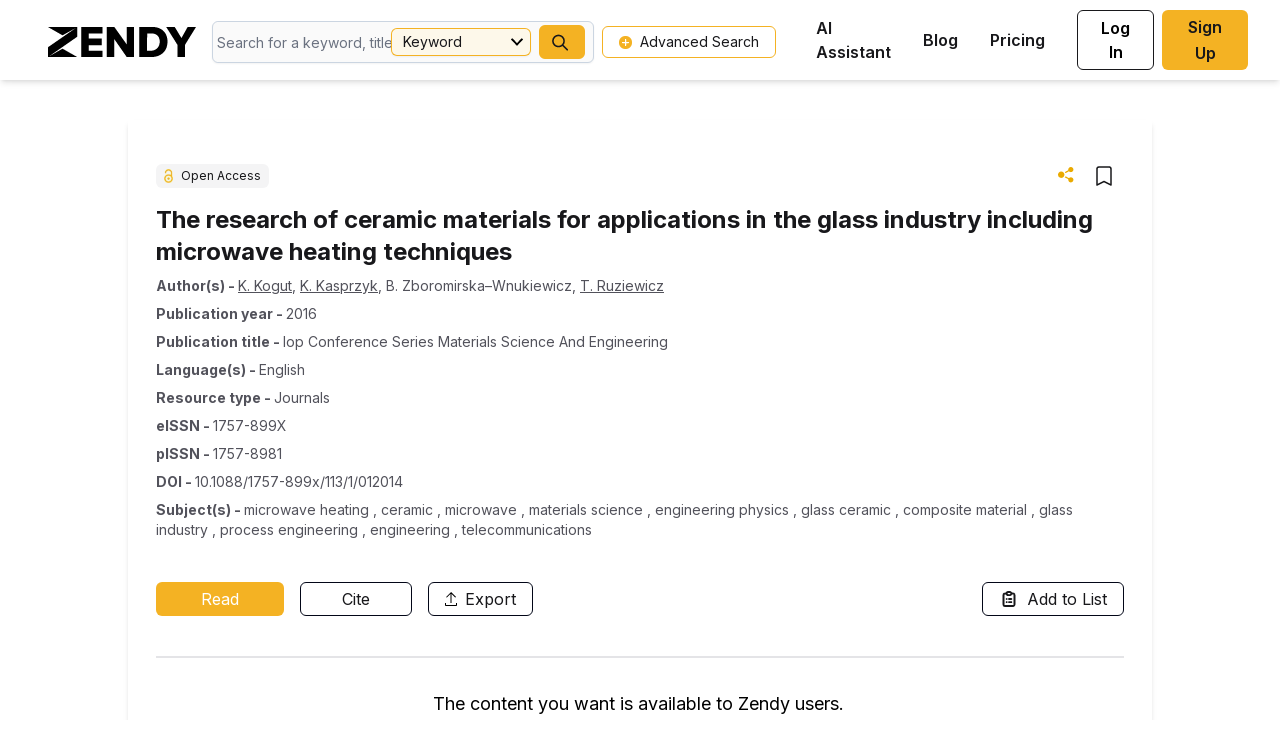

--- FILE ---
content_type: application/javascript; charset=UTF-8
request_url: https://zendy.io/_next/static/chunks/6249-24b3044340f31b08.js
body_size: 10655
content:
"use strict";(self.webpackChunk_N_E=self.webpackChunk_N_E||[]).push([[6249],{42054:function(e,t,a){a.d(t,{Z:function(){return y}});var s=a(85893),r=a(84607),i=a(5424),n=a(47808),l=a(14886),d=a(98485),o=a(67294),c=a(46822),u=a(30381),m=a.n(u),h=a(24978),x=a(61105);let p=e=>{let{open:t,setOpen:a,handleDeleteNote:i}=e,l=(0,n.Z)(),d=()=>{i(),a(!1)};return(0,s.jsxs)(h.Z,{dataTest:"delete-note-dialog",open:t,setOpen:()=>a(!1),hideCloseButton:!0,children:[(0,s.jsxs)("div",{className:"flex items-center justify-between",children:[(0,s.jsx)("p",{className:"text-lg font-semibold text-grey-600",children:l("pdfPage.notes.deleteNoteHeader")}),(0,s.jsx)(c.Z,{dataTest:"close-note-dialog-icon",icon:(0,s.jsx)(x.Z,{width:"20",height:"20"})})]}),(0,s.jsxs)("div",{className:"mt-4 text-grey-600",children:[(0,s.jsx)("p",{children:l("pdfPage.notes.deleteTitle")}),(0,s.jsx)("p",{children:l("pdfPage.notes.deleteSubtitle")})]}),(0,s.jsxs)("div",{className:"mt-8 flex justify-end items-center",children:[(0,s.jsx)(r.Z,{dataTest:"close-note-dialog-button",onClick:()=>a(!1),text:l("pdfPage.notes.cancel")}),(0,s.jsx)(r.Z,{dataTest:"confirmDeleteNote",onClick:d,text:l("pdfPage.notes.deleteNote"),className:"ml-2",type:"primary"})]})]})};var v=a(93967),j=a.n(v);let f=e=>{let{title:t,note:a,permaLinkId:r,method:u,setAddNote:h}=e,x=(0,d.TL)(),v=(0,n.Z)(),f=(0,d.CG)(e=>e.search.searchConfig.userPersonalizationUse),[g,b]=(0,o.useState)(""),[y,N]=(0,o.useState)(!1),[I,T]=(0,o.useState)(!1),[k,w]=(0,o.useState)(!1),[L,S]=(0,o.useState)(!1),[Z,C]=(0,o.useState)(0),[P,A]=(0,o.useState)(!1),E=e=>{e.target.value.length>=1500?w(!0):w(!1),b(e.target.value),C(e.target.value.length),A(!0)},D=()=>{g.trim()&&g.trim().length>0&&!k&&(x((0,l.n6)({permaLinkId:r,title:t,content:g,pinned:y})),b(""),N(!1),h&&h(!1))},M=e=>{var t;(null===(t=g.trim())||void 0===t?void 0:t.length)>0&&!k&&a&&(x((0,l.aS)({publicationNoteId:a.id,content:g,pinned:e})),T(!1))},B=()=>{"edit"===u?M(y):D()},_=e=>{N(e),M(e)},z=()=>{T(!0)},O=()=>{"edit"===u?T(!1):h&&h(!1)},F=()=>{a&&x((0,l.fT)(a.id))};return(0,o.useEffect)(()=>{a?(N(a.pinned),b(a.content)):T(!0)},[r,a]),(0,s.jsxs)("div",{className:"flex flex-col items-end w-full mb-4",children:[a?(0,s.jsx)("span",{"data-test":"note-created-date",className:"text-sm text-grey-400",children:m()(a.createdAt).format("DD/MM/YYYY")}):null,(0,s.jsx)("div",{className:"border border-grey-200  rounded-lg w-full",children:(0,s.jsxs)("div",{children:["edit"===u?(0,s.jsxs)("div",{className:"flex justify-end",children:[(0,s.jsx)(c.Z,{onClick:()=>S(!0),dataTest:"deleteNoteBtn",icon:(0,s.jsx)(i.OutlinedTrashIcon,{width:"15",height:"15"})}),(0,s.jsx)(c.Z,{onClick:()=>_(!y),dataTest:"pinNoteBtn",icon:y?(0,s.jsx)(i.FilledPinIcon,{width:"10",height:"16"}):(0,s.jsx)(i.OutlinedPinIcon,{width:"10",height:"16"})})]}):null,(0,s.jsx)("textarea",{onChange:E,onFocus:z,value:g,"data-test":"noteTextArea",className:"resize-none w-full focus:outline-none focus:ring-0 border-white focus:border-white rounded px-1  py-0 text-grey-500  h-fit min-h-[100px]   overflow-y-scroll scrollbar-hide"}),I&&(0,s.jsxs)("div",{className:"flex items-center justify-end mb-2 mr-2",children:[(0,s.jsx)("button",{onClick:O,"data-test":"cancelNoteBtn",className:"border border-primary px-2 py-1 rounded-xl text-primary font-extrabold text-sm",children:v("pdfPage.notes.cancel")}),(0,s.jsx)("button",{onClick:B,"data-test":"saveNoteBtn",disabled:k,className:"border border-primary px-2 py-1 rounded-xl text-primary font-extrabold text-sm ml-2 disabled:border-grey-500 disabled:text-grey-500",children:v("pdfPage.notes.saveNote")})]})]})}),P&&(0,s.jsxs)("p",{className:"text-grey-600 ",children:[v("pdfPage.notes.lengthNote"),Z]}),k?(0,s.jsx)("p",{className:j()("text-error self-start relative",f&&"top-0 md:-top-6"),"data-test":"maxNoteCharacterError",children:v("pdfPage.notes.maxLengthError")}):null,(0,s.jsx)(p,{open:L,setOpen:S,handleDeleteNote:F})]})};var g=a(98194);let b=e=>{var t;let a=(0,d.TL)(),c=(0,n.Z)(),{details:u}=e,{publicationNotes:m}=(0,d.CG)(e=>({publicationNotes:e.userPersonalization.publicationNotes})),[h,x]=(0,o.useState)(!1);return(0,o.useEffect)(()=>{a((0,l.H7)(u.permanentLinkId))},[m.fetchNotes,a,u.permanentLinkId]),(0,s.jsxs)("div",{children:[(0,s.jsx)(r.Z,{dataTest:"add-note",onClick:()=>x(!0),className:"bg-grey-100  border-none border rounded-xl text-grey-400",text:c("pdfPage.notes.takeNote"),icon:(0,s.jsx)(i.NotesPlusIcon,{width:"14",height:"15"})}),m.error?(0,s.jsx)("p",{className:"text-error my-2",children:c("errors.".concat(m.error))}):null,h&&(0,s.jsx)("div",{className:"mt-2",children:(0,s.jsx)(f,{method:"create",title:u.title,permaLinkId:u.permanentLinkId,setAddNote:x})}),m.loading?(0,s.jsx)(g.Z,{}):null,(null==m?void 0:null===(t=m.data)||void 0===t?void 0:t.length)?(0,s.jsx)("div",{children:m.data.map(e=>(0,s.jsx)(f,{method:"edit",title:u.title,permaLinkId:u.permanentLinkId,note:e},e.id))}):null]})};var y=b},70303:function(e,t,a){a.d(t,{Z:function(){return L}});var s=a(85893),r=a(84607),i=a(32722),n=a(40589),l=a(98485),d=a(88184),o=a(93967),c=a.n(o),u=a(67294),m=a(47808),h=a(5424),x=a(46822),p=a(24978),v=a(61105),j=a(71048),f=a(36192);let g=(e,t)=>{if(e.length!==t.length)return!1;let a=e.slice(),s=t.slice();for(let e=0;e<a.length;e++){let t=s.indexOf(a[e]);if(-1===t)return!1;s.splice(t,1)}return 0===s.length};var b=a(30381),y=a.n(b),N=a(42888);let I=e=>{var t,a,i;let{list:n,selectedLists:d,setSelectedLists:o,setMaxExceeded:c,setErrorMessage:p,maxExceeded:v,newListMode:f=!1,setAddList:g}=e,[b,I]=(0,u.useState)(!1),[T,k]=(0,u.useState)((null==n?void 0:n.name)||""),w=(0,l.TL)(),L=(0,m.Z)(),S=e=>{if(!e)return;let t=null==d?void 0:d.indexOf(e),a=[...d];-1===t?a.push(e):a.splice(t,1),o&&o(a)},Z=()=>{n&&w((0,j.Dv)(n)),p(""),w((0,j.SN)()).then().catch(e=>p(e.message))},C=()=>{n&&w((0,j.Dv)(n)),I(!0)},P=e=>{k(e.target.value),e.target.value.length>20?c(!0):c(!1)},A=()=>{if(f)return D();T&&T.length&&!v&&T.trim()!==(null==n?void 0:n.name)&&(p(""),w((0,j.s9)(T.trim())).then(()=>{I(!1)}).catch(e=>{p(e)}))},E=()=>{var e;I(!1),k(null!==(e=null==n?void 0:n.name)&&void 0!==e?e:""),g&&g(!1)},D=()=>{!v&&T.length>0&&(p(""),w((0,j.$l)(T.trim())).then(()=>{k(""),g&&g(!1)}).catch(e=>{p(e)}))},M=!b&&!f,B=b||f;return(0,s.jsxs)("div",{className:"h-16 border border-grey-200 rounded-md flex items-center justify-between ",children:[(0,s.jsxs)("div",{className:"flex-1 h-full flex items-center",children:[B&&(0,s.jsx)("input",{value:T,onChange:P,className:"h-full border-0 outline-none ring-0 pl-4 w-full ",placeholder:L("search.search.resultItem.addToListDialog.listItem.inputPlaceholder")}),M&&(0,s.jsx)(N.Z,{dataTest:null!==(t=null==n?void 0:n.name)&&void 0!==t?t:"",label:b?"":null==n?void 0:n.name,checked:null!==(a=d&&-1!==d.indexOf(null==n?void 0:n.id))&&void 0!==a&&a,onChange:()=>S(null==n?void 0:n.id),className:"ml-2"})]}),M&&(0,s.jsxs)("div",{className:"flex items-center mr-2",children:[(0,s.jsxs)("div",{className:"ml-2 text-sm text-grey-400 mr-1",children:[(0,s.jsx)("span",{className:"mr-1",children:L("search.search.resultItem.addToListDialog.datePrefix")}),y()(null==n?void 0:n.createdAt).format("D MMM, YYYY")]}),(0,s.jsxs)("div",{className:"flex",children:[(0,s.jsx)(x.Z,{dataTest:"editListButton",icon:(0,s.jsx)(h.EditListIcon,{}),onClick:C}),(0,s.jsx)(x.Z,{dataTest:"deleteListButton",icon:(0,s.jsx)(h.BinIcon,{width:"18",height:"18"}),onClick:Z})]})]}),B&&(0,s.jsxs)("div",{className:"flex items-center mr-2",children:[(0,s.jsx)(r.Z,{dataTest:"cancelListItemEditMode",text:L("search.search.resultItem.addToListDialog.listItem.cancel"),onClick:E}),(0,s.jsx)(r.Z,{dataTest:"saveListItemUpdate",text:L("search.search.resultItem.addToListDialog.listItem.save"),onClick:A,type:"primary",className:"!text-grey-900"})]})]},null!==(i=null==n?void 0:n.id)&&void 0!==i?i:"new")},T=e=>{let{open:t,setOpen:a}=e,r=(0,m.Z)();return(0,s.jsx)(p.Z,{hideCloseButton:!0,dataTest:"list-added-success-dialog",open:t,setOpen:a,children:(0,s.jsxs)("div",{className:"flex justify-center items-center flex-col",children:[(0,s.jsx)(h.SuccessDialogIcon,{width:"117",height:"117"}),(0,s.jsx)("p",{className:"mt-4",children:r("mylists.addToListSuccessMessage")})]})})},k=e=>{let{open:t,setOpen:a,permanentLinkId:i,title:n}=e,d=(0,l.TL)(),o=(0,m.Z)(),[c,h]=(0,u.useState)([]),[b,y]=(0,u.useState)([]),[N,k]=(0,u.useState)(!1),[w,L]=(0,u.useState)(!1),[S,Z]=(0,u.useState)(""),[C,P]=(0,u.useState)(!1),{myLists:A,searchPersonalizationData:E,reloadLists:D}=(0,l.CG)(e=>({myLists:e.userPersonalization.myLists.data,searchPersonalizationData:e.search.metadata.searchResultsUserPersonalizationData,reloadLists:e.userPersonalization.myLists.reloadLists}));(0,u.useEffect)(()=>{let e=[];E&&Object.prototype.hasOwnProperty.call(E,i)&&E[i].readingLists&&E[i].readingLists.length>0&&(e=E[i].readingLists.map(e=>e.id)),e&&(h(e),y(e))},[E,i]),(0,u.useEffect)(()=>{d((0,j.a3)({sort:["createdAt","DESC"]}))},[D,d]);let M=()=>{if(g(b,c))return a(!1);d((0,f.p_)(c,i,n)).then(()=>{k(!0),setTimeout(()=>{k(!1),a(!1)},2e3)})};return(0,s.jsxs)(p.Z,{dataTest:"addToLiatDialog",open:t,setOpen:a,hideCloseButton:!0,panelClassname:"!px-0",children:[N&&(0,s.jsx)(T,{open:N,setOpen:k}),(0,s.jsx)("div",{className:"pb-4","data-test":"add-to-list-dialog-head-section",children:(0,s.jsxs)("div",{className:"px-2 md:px-12 flex justify-between items-center ",children:[(0,s.jsxs)("span",{className:"capitalize text-2xl font-bold",children:[o("search.search.resultItem.addToListDialog.title")," "]}),(0,s.jsx)(x.Z,{dataTest:"DialogcloseBtn",icon:(0,s.jsx)(v.Z,{width:"20",height:"20"}),onClick:()=>a(!1)})]})}),(0,s.jsxs)("div",{className:"px-2 md:px-12 my-2",children:[(0,s.jsx)("p",{className:"font-bold mb-6",children:o("search.search.resultItem.addToListDialog.description")}),w&&(0,s.jsx)("p",{className:"text-error text-sm mb-2",children:o("mylists.dialogInput.create.warning")}),S&&(0,s.jsx)("p",{className:"text-error text-sm mb-2",children:o("errors.userPersonalization.".concat(S))}),(0,s.jsxs)("div",{className:"max-h-60 overflow-y-scroll",children:[A&&A.map(e=>(0,s.jsx)(I,{list:e,selectedLists:c,setSelectedLists:h,maxExceeded:w,errorMessage:S,setMaxExceeded:L,setErrorMessage:Z},e.id)),C&&(0,s.jsx)(I,{newListMode:!0,maxExceeded:w,errorMessage:S,setMaxExceeded:L,setErrorMessage:Z,setAddList:P})]}),!C&&(0,s.jsx)(r.Z,{type:"askZaia",text:o("search.search.resultItem.addToListDialog.createNewListButton"),dataTest:"createNewListButton",className:"mt-4 mb-8",onClick:()=>P(!0)})]}),(0,s.jsx)("div",{className:"flex justify-end px-2 md:px-12 border-t border-t-grey-300 pt-4 pb-2",children:(0,s.jsx)(r.Z,{text:o("search.search.resultItem.addToListDialog.applyButton"),dataTest:"savePublicationLists",className:"w-full justify-center md:w-auto mt-2 !text-grey-900",type:"primary",onClick:M})})]})},w=e=>{let{role:t,permanentLinkId:a,title:i,className:o,showIcon:x=!0,showLabel:p=!0}=e,[v,j]=(0,u.useState)(!1),f=(0,l.TL)(),g=(0,m.Z)(),b=()=>{if(t===d._)return f((0,n.L8)());j(!0)};return(0,s.jsxs)("div",{className:"flex",children:[(0,s.jsx)(r.Z,{dataTest:"addToListBtn",text:p&&g("search.search.resultItem.button.addToList"),onClick:b,className:c()("justify-center border border-slate-950 text-grey-900",o&&o),icon:x&&(0,s.jsx)(h.ListIcon,{})}),v&&(0,s.jsx)(k,{open:v,setOpen:j,permanentLinkId:a,title:i})]})};var L=(0,i.Z)(w)},73506:function(e,t,a){var s=a(85893),r=a(84607),i=a(32722),n=a(5424),l=a(40589),d=a(61695),o=a(98485),c=a(88184),u=a(67294),m=a(87501),h=a(47808),x=a(93967),p=a.n(x),v=a(8097),j=a(17190),f=a(99091),g=a(74707),b=a(74438);let y=e=>{let{role:t,result:a,className:i,continuousEventRedirectedPage:x,showLabel:y=!0,showIcon:N=!0}=e,[I,T]=(0,u.useState)(!1),k=(0,h.Z)(),{premiumStatus:w,subscriptionPlans:L}=(0,o.CG)(e=>({premiumStatus:e.subscription.premiumStatus,subscriptionPlans:e.region.subscriptionPlans||[]})),S=v.Z.generateEventId("cite",x,a.isPremium,!1,a.permanentLinkId),Z=(0,o.TL)(),C=()=>{if(t===c._)return v.Z.setEventId(S),Z((0,l.L8)());let e=(0,d.i)(w,[g.Z.PREMIUM_CONTENT]);if(!e&&a.isPremium)return(Z((0,f.uM)(g.Z.PREMIUM_CONTENT)),v.Z.setEventId(S),L.length)?Z((0,b.Lu)()):Z((0,j.K$)({nonPremiumRegionPopup:!0}));T(!0)};return(0,s.jsxs)(s.Fragment,{children:[(0,s.jsx)(r.Z,{continuousEventId:S,dataTest:"citeBtn",text:y&&k("search.search.resultItem.button.cite"),onClick:C,className:p()("justify-center border border-slate-950 text-grey-900",i),icon:N&&(0,s.jsx)(n.QuotesIcon,{viewBox:"0 0 12 10",width:"14",height:"14"})}),I&&(0,s.jsx)(m.Z,{type:"cite",result:a,open:I,setOpen:T})]})};t.Z=(0,i.Z)(y)},26962:function(e,t,a){var s=a(85893),r=a(67294),i=a(93967),n=a.n(i),l=a(84607),d=a(32722),o=a(5424),c=a(40589),u=a(61695),m=a(98485),h=a(88184),x=a(87501),p=a(47808),v=a(8097),j=a(17190),f=a(99091),g=a(74707),b=a(74438);let y=e=>{let{role:t,result:a,className:i,continuousEventRedirectedPage:d}=e,[y,N]=(0,r.useState)(!1),I=(0,p.Z)(),{premiumStatus:T,subscriptionPlans:k}=(0,m.CG)(e=>({premiumStatus:e.subscription.premiumStatus,subscriptionPlans:e.region.subscriptionPlans||[]})),w=(0,m.TL)(),L=v.Z.generateEventId("export",d,a.isPremium,!1,a.permanentLinkId),S=()=>{if(t===h._)return v.Z.setEventId(L),w((0,c.L8)());let e=(0,u.i)(T,[g.Z.PREMIUM_CONTENT]);if(!e&&a.isPremium)return(w((0,f.uM)(g.Z.PREMIUM_CONTENT)),v.Z.setEventId(L),k.length)?w((0,b.Lu)()):w((0,j.K$)({nonPremiumRegionPopup:!0}));N(!0)};return(0,s.jsxs)(s.Fragment,{children:[(0,s.jsx)(l.Z,{continuousEventId:L,dataTest:"exportBtn",text:I("search.search.resultItem.button.export"),onClick:S,className:n()("justify-center border border-slate-950 text-grey-900",i),icon:(0,s.jsx)(o.ExportIcon,{viewBox:"0 0 12 14",width:"12",height:"14"})}),y&&(0,s.jsx)(x.Z,{type:"export",result:a,open:y,setOpen:N})]})};t.Z=(0,d.Z)(y)},87501:function(e,t,a){a.d(t,{Z:function(){return N}});var s=a(85893),r=a(84607),i=a(46822),n=a(98194),l=a(24978),d=a(61105),o=a(47808);let c={cite:[{type:"harvard",name:"Harvard Reference"},{type:"vancouver",name:"Vancouver"},{type:"apa",name:"APA 6th edition"},{type:"mla",name:"MLA 7th edition"}],export:[{type:"bibtex",name:"BibTeX"}]},u=e=>{let t=document.createElement("div");t.innerHTML=e;let a=t.textContent||t.innerText,s=document.createElement("textarea");s.value=a,document.body.appendChild(s),s.select(),document.execCommand("copy"),document.body.removeChild(s)};var m=a(7765),h=a(67294),x=a(8497),p=a(98485),v=a(75275);let j=(e,t,a)=>{var s,r;let i=null==e?void 0:e.split("<li>").map(e=>e.replace(/<\/?[^>]+(>|$)/g,"").trim()),n=null==i?void 0:i.find(e=>e.startsWith("doi=")),l=(null===(s=null==n?void 0:n.match(/doi=(.*?),/))||void 0===s?void 0:null===(r=s[1])||void 0===r?void 0:r.trim())||"";if(t){0===l.length&&(e=null==e?void 0:e.replace(/<li>doi=.*?<\/li>/g,""));let t=document.createElement("div");t.innerHTML=e;let s=t.getElementsByTagName("ul")[0];null==s||s.insertAdjacentHTML("beforeend","<li>".concat(a,"</li>")),e=t.innerHTML}return e};var f=a(93967),g=a.n(f),b=a(5424);let y=e=>{var t;let{open:a,setOpen:f,result:y,type:N}=e,I=(0,o.Z)(),T=c[N].map(e=>({key:e.type,value:e.type,label:e.name})),[k,w]=(0,h.useState)(T[0].value),L=e=>{w(e)},S="export"===N,{data:Z,isLoading:C,error:P}=(0,m.E)("citations/".concat(y.permanentLinkId,"/").concat(S,"/").concat(k),"/search/get-citations?style=".concat(k),{permanentLinkId:y.permanentLinkId,isExport:S},"POST"),A=(0,p.TL)(),E=(null==y?void 0:null===(t=y.doi)||void 0===t?void 0:t.length)!==0?" url = {https://doi.org/".concat(null==y?void 0:y.doi,"}"):" url = {".concat(null==y?void 0:y.permanentLink,"}");return(0,h.useEffect)(()=>{let e=S?x.Z.eventTypes.CLICK_EXPORT:x.Z.eventTypes.CLICK_CITE;A(x.Z.createEventAction(e))},[S,A]),(0,s.jsx)(l.Z,{setOpen:f,open:a,dataTest:"exportDialog",hideCloseButton:!0,panelClassname:"!px-0",children:(0,s.jsxs)("div",{children:[(0,s.jsx)("div",{className:"border-0 md:border-b md:border-b-grey-200 pb-4","data-test":"cite-dialog-head-section",children:(0,s.jsxs)("div",{className:"px-2 md:px-10 flex justify-between items-center ",children:[(0,s.jsx)("span",{className:"capitalize text-2xl font-bold",children:N}),(0,s.jsx)(i.Z,{dataTest:"DialogcloseBtn",icon:(0,s.jsx)(d.Z,{width:"20",height:"20"}),onClick:()=>f(!1)})]})}),(0,s.jsxs)("div",{className:"mt-2 min-h-[350px] px-2 md:px-10",children:[(0,s.jsx)("ul",{className:"hidden md:flex  justify-between mt-4 mb-10",children:T.map(e=>(0,s.jsx)("li",{className:g()("cursor-pointer",e.value===k?"font-bold text-grey-900":"text-grey-700"),onClick:()=>L(e.value),children:e.label},e.key))}),(0,s.jsx)("div",{className:"flex md:hidden justify-end mb-10",children:(0,s.jsx)(v.Z,{dataTest:"export-dialog-select",options:T,value:k,onChange:e=>L(e.value)})}),C&&(0,s.jsx)(n.Z,{}),!C&&!P&&(0,s.jsx)("div",{className:"my-2",children:(0,s.jsx)("div",{"data-test":"cite-dialog-content",className:"text-grey-900",dangerouslySetInnerHTML:{__html:j(null==Z?void 0:Z.data,S,E)}})})]}),(0,s.jsx)("div",{className:"border-t border-grey-300 pt-6 pb-2 flex justify-end items-center",children:(0,s.jsx)("div",{className:"px-2 md:px-10",children:(0,s.jsx)(r.Z,{disabled:C||P,dataTest:"cite-dialog-copy-to-clipboard",className:"bg-primary justify-center disabled:bg-grey-400 disabled:text-grey-100 !text-grey-900 !px-4",text:I("app.copyToClipboard"),onClick:()=>u(null==Z?void 0:Z.data),icon:(0,s.jsx)(b.CopyIcon,{}),type:"secondary",size:"large"})})})]})})};var N=y},27681:function(e,t,a){a.d(t,{Z:function(){return x}});var s=a(85893),r=a(46822),i=a(5424),n=a(67294),l=a(98485),d=a(5880);let o=e=>{let{permanentLink:t}=e,[a,l]=(0,n.useState)(!1),o=()=>{let a;if(!t)return;let s=(0,d.Z)(t);if("valid"===e.isPdfDomainVerified)a=s;else{let e=s.replace("/pdf-viewer","/title");a=e}null==navigator||navigator.clipboard.writeText(a),l(!0),setTimeout(()=>l(!1),1e3)};return(0,s.jsxs)("div",{className:"relative",children:[(0,s.jsx)(r.Z,{dataTest:"icon-copy-to-clipboard",icon:(0,s.jsx)(i.LinkIcon,{viewBox:"0 0 25 25",height:"18",width:"18",fill:"#EAAA00"}),onClick:o}),a&&(0,s.jsx)("div",{className:"absolute left-[-70px] top-8 bg-grey-700 text-sm text-white w-28 text-center px-4 py-2 z-64",children:"Link copied!"})]})};var c=a(75819);let u=c.Z.client.app.socialMediaShareLinks,m=e=>{let t;let{open:a,permanentLink:n,isPdfDomainVerified:d,zendyId:c}=e,m=(0,l.CG)(e=>e.region.allowedSocialMediaIcons),{facebook:h,twitter:x,linkedin:p}=m;t="valid"===d?n:n.replace("/pdf-viewer","/title");let v={twitter:u.twitter+t,facebook:u.facebook+t,linkedin:u.linkedin+t},j=e=>null==window?void 0:window.open(v[e]);return(0,s.jsx)(s.Fragment,{children:a&&(0,s.jsxs)("div",{className:"absolute top-4 w-full   shadow-md flex flex-col items-center  pt-4  bg-white rounded-bl-2xl rounded-br-2xl z-[1]",children:[h&&(0,s.jsx)(r.Z,{dataTest:"icon-share-facebook",onClick:()=>j("facebook"),icon:(0,s.jsx)(i.FacebookIcon,{width:"20",height:"20",viewBox:"0 0 2.5 2",fill:"#EAAA00"})}),x&&(0,s.jsx)(r.Z,{dataTest:"icon-share-twitter",onClick:()=>j("twitter"),icon:(0,s.jsx)(i.TwitterIcon,{width:"20",height:"20",viewBox:"0 0 30 30",fill:"#EAAA00"})}),p&&(0,s.jsx)(r.Z,{dataTest:"icon-share-linkedin",onClick:()=>j("linkedin"),icon:(0,s.jsx)(i.LinkedinIcon,{viewBox:"-21.172 22.18 20 18.367",width:"18",height:"16.367",fill:"#EAAA00"})}),(0,s.jsx)(o,{permanentLink:n,isPdfDomainVerified:d,zendyId:c})]})})},h=e=>{let[t,a]=(0,n.useState)(!1),l=(0,n.useRef)(null);return(0,n.useEffect)(()=>{let e=e=>{l.current&&!l.current.contains(e.target)&&t&&a(!1)};return document.addEventListener("click",e),()=>{document.removeEventListener("click",e)}},[t]),(0,s.jsxs)("div",{className:"relative",ref:l,children:[(0,s.jsx)(r.Z,{onClick:()=>a(!t),dataTest:"shareIcon",icon:(0,s.jsx)(i.ShareIcon,{width:"18",height:"18"}),className:"relative z-10"}),(0,s.jsx)(m,{open:t,permanentLink:e.permanentLink,isPdfDomainVerified:e.isPdfDomainVerified,zendyId:e.zendyId})]})};var x=h},56574:function(e,t,a){a.d(t,{Z:function(){return L}});var s=a(85893),r=a(67294),i=a(98485),n=a(93967),l=a.n(n),d=a(44080),o=a(69709),c=a(61105),u=a(46822);let m=e=>{let{open:t=!1,setOpen:a,children:i,dataTest:n,customWidth:m,hideCloseButton:h,flat:x}=e;return(0,s.jsx)(d.u.Root,{show:t,as:r.Fragment,children:(0,s.jsxs)(o.V,{as:"div",className:"relative z-50 ",onClose:a,"data-test":n,children:[(0,s.jsx)(d.u.Child,{as:r.Fragment,enter:"ease-in-out duration-500",enterFrom:"opacity-0",enterTo:"opacity-100",leave:"ease-in-out duration-500",leaveFrom:"opacity-100",leaveTo:"opacity-0",children:(0,s.jsx)("div",{className:"fixed top-0 left-0 right-0 bottom-0  bg-slate-500 bg-opacity-75 transition-opacity"})}),(0,s.jsx)("div",{className:"fixed top-0 left-0 right-0 bottom-0  overflow-hidden",children:(0,s.jsx)("div",{className:"absolute top-0 left-0 right-0 bottom-0  overflow-hidden",children:(0,s.jsx)("div",{className:"pointer-events-none fixed inset-y-0 right-0 flex max-w-full pl-10",children:(0,s.jsx)(d.u.Child,{as:r.Fragment,enter:"transform transition ease-in-out duration-500 sm:duration-700",enterFrom:"translate-x-full",enterTo:"translate-x-0",leave:"transform transition ease-in-out duration-500 sm:duration-700",leaveFrom:"translate-x-0",leaveTo:"translate-x-full",children:(0,s.jsxs)(o.V.Panel,{className:l()("relative transform overflow-hidden bg-white","px-4 pb-4 pt-5 text-left pointer-events-auto","shadow-xl transition-all max-w-lg","flex flex-col flex-1",m||"w-screen",x?"rounded-none":"rounded-l-md"),children:[(0,s.jsx)("div",{className:"rounded-full flex justify-end mb-2",children:!h&&(0,s.jsx)(u.Z,{dataTest:"close btn",icon:(0,s.jsx)(c.Z,{width:"25",height:"25"}),onClick:()=>a(!1)})}),(0,s.jsx)("div",{className:"relative flex-1 flex flex-col overflow-hidden",children:i})]})})})})})]})})};var h=a(17190),x=a(44469),p=a(84607),v=a(47808),j=a(88433);let f=e=>{let t=(0,i.TL)(),a=(0,v.Z)(),{query:r,author:n}=e,l=e=>{let t=(0,j.qf)(n,e);if((0,j.NG)(t))return(0,s.jsxs)("div",{className:"my-4",children:[(0,s.jsx)("p",{className:"capitalize text-2xl font-bold mb-4 ","data-test":"auth-property",children:e}),t.map(e=>"string"==typeof e?(0,s.jsx)("div",{style:{width:"95%"},children:(0,s.jsx)("span",{children:e},e)},e):(0,s.jsxs)("div",{style:{width:"95%"},className:"mb-2",children:[(0,s.jsx)("span",{children:e.organization}),e.startYear?(0,s.jsxs)("div",{"data-test":"start-year",children:[a("search.search.metadata.start_year")," ",e.startYear]}):null,e.endYear?(0,s.jsxs)("div",{"data-test":"end-year",children:[a("search.search.metadata.end_year")," ",e.endYear]}):null,e.departmentName?(0,s.jsxs)("div",{"data-test":"department-name",children:[a("search.search.metadata.department_name")," ",e.departmentName]}):null,e.roleTitle?(0,s.jsxs)("div",{"data-test":"role-title",children:[a("search.search.metadata.role_title")," ",e.roleTitle]}):null]},e.organization))]})},d=()=>{(0,j.HG)(r,t)};return(0,s.jsxs)("div",{className:"overflow-y-scroll h-[90vh]",children:[(()=>{let{orcid:e,citationsNumber:t,publicationNumber:i,hIndex:l}=(0,j.U5)(n);return(0,s.jsxs)(s.Fragment,{children:[(0,s.jsx)("p",{className:"mt-4 text-3xl font-bold","data-test":"author-name",children:(0,j.GR)(r.term)}),(0,s.jsxs)("div",{className:"my-4","data-test":"data-numbers-section",children:[t&&t>0?(0,s.jsxs)("div",{className:"border border-grey-200 p-1 rounded my-1 text-sm","data-test":"citations-number",children:[(0,s.jsx)("b",{children:a("search.search.metadata.citations")})," ",(0,s.jsx)("span",{children:t})]}):null,i&&i>0?(0,s.jsxs)("div",{className:"border border-grey-200 p-1 rounded my-1 text-sm","data-test":"publication-number",children:[(0,s.jsx)("b",{children:a("search.search.metadata.publications")})," ",(0,s.jsxs)("span",{children:[" ",i]})]}):null,l&&l>0?(0,s.jsxs)("div",{className:"border border-grey-200 p-1 rounded my-1 text-sm","data-test":"index-number",children:[(0,s.jsx)("b",{children:a("search.search.metadata.h_index")})," ",(0,s.jsx)("span",{children:l})]}):null,e?(0,s.jsxs)("div",{className:"border border-grey-200 p-1 rounded my-1 text-sm","data-test":"orcide",children:[(0,s.jsx)("b",{children:a("search.search.metadata.orcid")})," ",(0,s.jsx)("span",{children:e})]}):null]})]})})(),(()=>{if((0,j.NG)(n.orcidDetails.biography))return(0,s.jsxs)("div",{className:"mt-2","data-test":"auth-biography",children:[(0,s.jsx)("p",{className:"capitalize text-2xl font-bold mb-4 ",children:a("search.search.metadata.biography")}),(0,s.jsx)("span",{children:n.orcidDetails.biography})]})})(),l("organizations"),l("education"),l("qualifications"),(0,s.jsx)("div",{className:"flex justify-center mt-4",children:(0,s.jsx)(p.Z,{dataTest:"seeMoreAboutAuthorBtn",text:a("search.search.metadata.seeMoreAuthor"),type:"primary",onClick:d})})]})};var g=a(29410);let b=["issn","impact_factor","language","history","editor"],y=e=>{let t=(0,i.TL)(),a=(0,v.Z)(),{query:r,journal:n}=e,l=()=>{(0,j.HG)(r,t)};return(0,s.jsxs)("div",{className:"overflow-y-scroll h-[90vh] pb-10",children:[(0,s.jsx)(s.Fragment,{children:(0,s.jsx)("p",{className:"mt-4 text-3xl first-letter:capitalize font-bold text-grey-700",children:r&&r.term&&r.term.length>0?r.term:n.title})}),(0,s.jsxs)("div",{className:"flex justify-between items-center",children:[(0,s.jsx)("div",{className:"my-4 flex-1 mr-4",children:b.map(e=>{let t=n[e];return"string"==typeof t&&t.length>0?(0,s.jsxs)("div",{className:"border border-grey-200 p-1 rounded my-1 text-sm text-grey-700",children:[(0,s.jsxs)("b",{className:"capitalize",children:[e,": "]}),t]},e):Array.isArray(t)&&t.length>0?(0,s.jsxs)("div",{className:"border border-grey-200 p-1 rounded my-1 text-sm text-grey-700",children:[(0,s.jsxs)("b",{className:"capitalize",children:[e,": "]}),t.join(", ")]},e):null})}),(()=>{if((0,j.NG)(n.s3_img_url))return(0,s.jsx)("div",{className:"shadow-md",children:(0,s.jsx)(g.Z,{width:120,height:130,src:n.s3_img_url,alt:"journal_image"})})})()]}),(()=>{if((0,j.NG)(n.description))return(0,s.jsxs)("div",{className:"my-4",children:[(0,s.jsx)("p",{className:"capitalize text-2xl font-bold mb-4 ",children:a("search.search.metadata.description")}),(0,s.jsx)("span",{className:"text-sm",children:n.description})]})})(),(()=>{if((0,j.NG)(n.publisher))return(0,s.jsxs)("div",{className:"my-4 text-grey-700",children:[(0,s.jsx)("p",{className:"capitalize text-2xl font-bold mb-4 ",children:a("search.search.metadata.publisher")}),(0,s.jsx)("span",{className:"text-sm",children:n.publisher})]})})(),(()=>{if((0,j.NG)(n.discipline))return(0,s.jsxs)("div",{className:"my-4 text-grey-700",children:[(0,s.jsx)("p",{className:"capitalize text-2xl font-bold mb-4",children:a("search.search.metadata.discipline")}),n.discipline.map(e=>(0,s.jsx)("span",{className:"mr-2 text-sm",children:e},e))]})})(),(0,s.jsx)("div",{className:"flex justify-center mt-4 mb-10",children:(0,s.jsx)(p.Z,{dataTest:"seeMoreAboutJournalBtn",text:a("search.search.metadata.seeMoreJournal"),type:"primary",onClick:l})})]})};var N=a(98194);let I=e=>{let t=(0,i.TL)(),a=(0,v.Z)(),{query:r,error:n,loading:l}=e,d=()=>{(0,j.HG)(r,t)};return(0,s.jsxs)(s.Fragment,{children:[n&&(0,s.jsxs)(s.Fragment,{children:[(0,s.jsx)("div",{children:(0,s.jsx)("span",{children:a({author:"search.search.metadata.authorNotFound",journal:"search.search.metadata.journalNotFound"}[r.type])})}),(0,s.jsx)(p.Z,{dataTest:"contact_us_link",text:a({journal:"search.search.metadata.seeMoreJournal",author:"search.search.metadata.seeMoreAuthor"}[r.type]),type:"primary",onClick:d})]}),l&&(0,s.jsx)("div",{className:"flex justify-center",children:(0,s.jsx)(N.Z,{})})]})};var T=a(7765);let k={journal:{headerTitle:"search.search.metadata.journalHeaderTitle",dataTest:"metadata-journal-drawer"},author:{headerTitle:"search.search.metadata.authorHeaderTitle",dataTest:"metadata-author-drawer"}},w=()=>{var e,t;let[a,n]=(0,r.useState)(!1),l=(0,i.TL)(),d=(0,v.Z)(),o=(0,i.CG)(e=>e.search.metadata),{show:p}=o,j=o.data.query,g="",b="",N="";j&&(b=k[g=j.type].headerTitle,N=k[g].dataTest);let w={title:null==j?void 0:j.term,pISSN:(null==j?void 0:j.pISSN)||"",eISSN:(null==j?void 0:j.eISSN)||(null==j?void 0:j.issn)||""};(null==j?void 0:j.type)==="author"&&(w={authorName:j.term,doi:j.permanentLinkId}),(0,r.useEffect)(()=>{p?n(!0):n(!1)},[p]),(0,r.useEffect)(()=>{a?l((0,h.rB)(!0)):l((0,h.rB)(!1))},[a,l]);let{data:L,isLoading:S,error:Z}=(0,T.E)(j&&j.term?"".concat(j.type,"-details-").concat(j.term):null,"/search/".concat(null==j?void 0:j.type),w,"POST");return(0,s.jsx)(s.Fragment,{children:p&&(0,s.jsx)(m,{dataTest:N,open:a,setOpen:n,hideCloseButton:!0,children:(0,s.jsxs)("div",{className:"flex-1",children:[(0,s.jsxs)("div",{className:"flex justify-between items-center border-b border-b-grey-200 pb-2","data-test":"drawer-header-section",children:[(0,s.jsx)(x.Z,{className:"w-20"}),(0,s.jsx)("span",{className:"capitalize","data-test":"drawer-header-title",children:d(b)}),(0,s.jsx)(u.Z,{dataTest:"DialogcloseBtn",icon:(0,s.jsx)(c.Z,{width:"20",height:"20"}),onClick:()=>n(!1)})]}),(null==L?void 0:null===(e=L.data)||void 0===e?void 0:e.author)&&(0,s.jsx)(f,{author:null==L?void 0:L.data,query:j}),(null==L?void 0:null===(t=L.data)||void 0===t?void 0:t.journal)&&(0,s.jsx)(y,{journal:null==L?void 0:L.data,query:j}),(Z||S)&&(0,s.jsx)(I,{error:Z,loading:S,query:j})]})})})};var L=w},7309:function(e,t,a){a.d(t,{Z:function(){return b}});var s=a(85893);a(67294);var r=a(37405),i=a(64204);let n=async(e,t)=>{let{user:a,regionPaymentOptions:s,region:r,regionSearchProviderOptions:n,regionAvailableLanguages:l,purchaseHistory:d,selectedUserInterests:o,premiumStatus:c}=t,u={...s,name:r.region,geoRegion:r.geoRegion};a&&a.id&&(e.dispatch((0,i.av)(a)),u.paymentOptionsFetched=!0),e.dispatch((0,i.TF)(u)),e.dispatch((0,i.eK)(r)),e.dispatch((0,i.t2)(n)),e.dispatch((0,i.DP)(l)),o&&o.items&&e.dispatch((0,i.c5)(o.items)),c&&a&&a.id&&(e.dispatch((0,i.ri)(c.premiumStatus)),e.dispatch((0,i.OJ)(c.subscriptionPlan)),e.dispatch((0,i.l$)(d)))};var l=a(89324);let d=async(e,t)=>{try{let a=await (0,l.W)("GET","/me",void 0,{headers:{...null==e?void 0:e.headers},customApiUrl:l.d.authApi},!0,t);if(null==a?void 0:a.user)return a.user}catch(e){console.log(e)}},o=async(e,t)=>{try{let a=await (0,l.W)("GET","/current-region",void 0,{headers:{...null==e?void 0:e.headers}},!0,t);return a}catch(e){console.log(e)}},c=async(e,t)=>{try{let a=await (0,l.W)("GET","/regions/available-languages",void 0,{headers:{...null==e?void 0:e.headers}},!0,t);return a.data}catch(e){console.log(e)}},u=async(e,t)=>{try{let a=await (0,l.W)("POST","/premium-regions/payment-options",{platformType:"WEB"},{headers:{...null==e?void 0:e.headers},customApiUrl:l.d.paymentsApi},!0,t);if(a.status)return a.data}catch(e){console.log(e)}},m=async(e,t,a)=>{if(a&&a.id)try{let s="/purchase-history/".concat(a.id),r=await (0,l.W)("GET",s,void 0,{headers:{...null==e?void 0:e.headers},customApiUrl:l.d.paymentsApi},!0,t);return r.data.items}catch(e){console.log(e)}},h=async(e,t,a)=>{if(a&&a.id)try{let a=await (0,l.W)("GET","/users/selected-user-interests",void 0,{headers:{...null==e?void 0:e.headers}},!0,t);if(a.data)return a.data}catch(e){console.log(e)}},x=async(e,t)=>{try{let a=await (0,l.W)("GET","/regions/search-providers-options",void 0,{headers:{...null==e?void 0:e.headers}},!0,t);return a.data}catch(e){console.log(e)}};var p=a(25433);let v=async(e,t,a)=>{try{let r=await (0,l.W)("POST","/auth/mobile-cross-login/decrypted-tokens",{tokens:a},{headers:{...null==e?void 0:e.headers},customApiUrl:l.d.authApi},!0,t);if(r.setCookie){let a=(0,p.zY)(r.setCookie);if(null==t||t.setHeader("Set-Cookie",["access_token=".concat(encodeURIComponent(a.access_token.value),"; HttpOnly; Domain=.zendy.io; Path=/; Max-Age=").concat((0,p.jU)(a.access_token.attributes.expires)),"refresh_token=".concat(encodeURIComponent(a.refresh_token.value),"; HttpOnly; Domain=.zendy.io; Path=/; Max-Age=").concat((0,p.jU)(a.refresh_token.attributes.expires))]),e&&e.url){var s;let a=new URL("http".concat((null===(s=e.headers.host)||void 0===s?void 0:s.includes("localhost"))?"":"s","://").concat(e.headers.host).concat(e.url));a.searchParams.delete("tokens");let r=a.pathname+a.search;null==t||t.writeHead(302,{Location:r||"/"}),null==t||t.end()}}}catch(e){console.log(e)}},j=async(e,t,a)=>{if(a&&a.id)try{let a=await (0,l.W)("GET","/premium-users/premium-status",void 0,{headers:{...null==e?void 0:e.headers},customApiUrl:l.d.paymentsApi},!0,t);return a.data}catch(e){console.log(e)}},f=async(e,t,a)=>{if(t&&t.url){let e=t.url.split("?")[1],s=new URLSearchParams(e),r=s.get("tokens")||null;r&&await v(t,a,r)}let[s,r,i,l,p]=await Promise.all([d(t,a),o(t,a),u(t,a),c(t,a),x(t,a)]),[f,g]=await Promise.all([h(t,a,s),j(t,a,s)]),b=null;g&&(b=await m(t,a,s));let y={user:s,region:r,regionAvailableLanguages:l,regionPaymentOptions:i,regionSearchProviderOptions:p,selectedUserInterests:f,purchaseHistory:b,premiumStatus:g};return await n(e,y)},g=e=>{let t=t=>(0,s.jsx)(e,{...t});return t.getInitialProps=r.Y.getInitialPageProps(t=>async a=>{let s={};if(a.req&&await f(t,a.req,a.res),e.getInitialProps){let t=await e.getInitialProps(a);s=t.initialProps}return{...s}}),t};var b=g},23677:function(e,t,a){a.d(t,{Z:function(){return x}});var s=a(85893),r=a(47808),i=a(88433),n=a(93967),l=a.n(n);a(67294);let d=e=>{let{title:t,value:a,dataTest:n,leftBarMode:d,customValueStyles:o,facetFilters:c}=e,u=(0,r.Z)(),m=function(t){let a=arguments.length>1&&void 0!==arguments[1]?arguments[1]:null,r=null;return r=(0,i.mU)(e,t)?(0,s.jsx)("span",{className:l()("underline cursor-pointer",(0,i.Rd)(c,t)&&"text-primary"),onClick:()=>e.onValueClick(t),children:t},t+a):(0,s.jsx)(s.Fragment,{children:(0,i.Vr)(t)}),(0,s.jsxs)("div",{className:"inline",children:[r,null!==a&&a!==e.value.length-1&&(0,s.jsx)("span",{children:", "})]},a)};return(0,s.jsxs)("div",{"data-test":n,className:l()("text-grey-600",d?"mb-2 text-sm":"grid grid-cols-[200px_auto] text-sm transition-all duration-700 ease-in-out mb-2.5"),children:[(0,s.jsxs)("span",{className:l()(d&&"font-bold"),children:[u(t),d?(0,s.jsx)("span",{children:" - "}):null]}),(0,s.jsx)("span",{className:l()(!d&&"font-bold break-all",o&&o),children:(0,i.av)(e)?Array.isArray(a)?a.map((e,t)=>m(e,t)):m(a):(0,s.jsx)(s.Fragment,{children:(0,i.Vr)(a)})})]},t)};var o=a(17190),c=a(67558),u=a(32365),m=a(98485);let h=e=>{let{result:t}=e,a=(0,m.TL)(),n=(0,r.Z)(),{permalinkDetails:l,searchProviderName:h,resultMetadataExistanceStatus:x}=(0,m.CG)(e=>({permalinkDetails:e.search.permalinkDetails,searchProviderName:e.region.searchProvider.providerName,resultMetadataExistanceStatus:(0,u.Gt)(e.search.metadata.authorsExistenceStatus,e.search.metadata.journalsExistenceStatus,e.search.permalinkDetails[0].doi)})),p=t||l[0],v=p.permalinkSearchProvider&&p.permalinkSearchProvider.length>0?p.permalinkSearchProvider:h,j=(0,c.V)(v),f=[{field:p.authors,key:"pubAttributeAuthor",testId:"pubAttributeAuthor",title:"search.resultItem.metaData.author",metadataIdentifier:"authors",resultMetadataExistanceStatus:x,value:p.authors,enabledClickable:!0,onValueClick:e=>a((0,o.Yr)(e,p.permanentLinkId))},{field:p.publicationYear,key:"pubAttributeYear",testId:"pubAttributeYear",title:"search.search.searchResultItem.publicationYear",value:p.publicationYear},null==j?void 0:j.getPublicationNameField(p,a,x),{field:p.language,key:"pubAttributeLanguage",testId:"pubAttributeLanguage",title:"search.resultItem.metaData.language",value:j.getLanguageFieldValue(p.language).includes("langCode")?n(j.getLanguageFieldValue(p.language)):j.getLanguageFieldValue(p.language)},{field:p.publicationType,key:"pubAttributeType",testId:"pubAttributeType",title:"search.resultItem.metaData.typepub",value:p.publicationType},{field:p.snip,key:"pubAttributeSnip",testId:"pubAttributeSnip",title:"search.resultItem.metaData.snip",value:p.snip},{field:p.sjr,key:"pubAttributeSjr",testId:"pubAttributeSjr",title:"search.resultItem.metaData.sjr",value:p.sjr},{field:p.hIndex,key:"pubAttributeHIndex",testId:"pubAttributeHIndex",title:"search.resultItem.metaData.hindex",value:p.hIndex},{field:p.eISSN,key:"pubAttributeeISSN",testId:"pubAttributeeISSN",title:"search.resultItem.metaData.eISSN",value:p.eISSN},{field:p.pISSN,key:"pubAttributepISSN",testId:"pubAttributepISSN",title:"search.resultItem.metaData.pISSN",value:p.pISSN},{field:p.issn,key:"pubAttributeISSN",testId:"pubAttributeISSN",title:"search.resultItem.metaData.issn",value:p.issn},{field:p.isbn,key:"pubAttributepISBN",testId:"pubAttributepISBN",title:"search.resultItem.metaData.isbn",value:p.isbn},{field:p.doi,key:"pubAttributeDOI",testId:"pubAttributeDOI",title:"search.resultItem.metaData.doi",value:p.doi},{field:p.subjects,key:"pubAttributeSubjects",testId:"pubAttributeSubjects",title:"search.resultItem.metaData.subjects",value:p.subjects}];return(0,s.jsx)("div",{children:f.map((e,t)=>(0,i.Z9)(e)&&(0,s.jsx)(d,{leftBarMode:!0,dataTest:e.testId,...e},e.key+t))})};var x=h},64204:function(e,t,a){a.d(t,{DP:function(){return r.DP},OJ:function(){return i.I1},TF:function(){return r.TF},VE:function(){return l.V},av:function(){return s.av},c5:function(){return n.c5},eK:function(){return r.eK},l$:function(){return i.l$},ri:function(){return i.ri},t2:function(){return r.t2},yr:function(){return l.y}}),a(42262);var s=a(43278),r=a(28413),i=a(74438),n=a(40589);a(17190);var l=a(52180)},76100:function(e,t,a){a.d(t,{k:function(){return s}});let s=["Book series","Book"]},5880:function(e,t){let a=e=>{let t=e.includes("/title/")?"/title/":"/pdf-viewer/",a=" ";try{if(e&&e.length>0){let s=e.split(t);a=s[0]+t+encodeURIComponent(s[1])}}catch(e){console.log("Error encoding Permalink!",e)}return a};t.Z=a}}]);

--- FILE ---
content_type: application/javascript; charset=UTF-8
request_url: https://zendy.io/_next/static/chunks/pages/index-8dd8b06911bf4241.js
body_size: 17731
content:
(self.webpackChunk_N_E=self.webpackChunk_N_E||[]).push([[5405],{48312:function(e,t,s){(window.__NEXT_P=window.__NEXT_P||[]).push(["/",function(){return s(89967)}])},38737:function(e,t,s){"use strict";s.d(t,{Z:function(){return _}});var r,l,a,n=s(85893),i=s(67294),o=s(73781),d=s(19946),c=s(14157),m=s(23784),x=s(16567),u=s(64103),p=s(32984),h=s(15466),g=s(12351);let b=null!=(a=i.startTransition)?a:function(e){e()};var f=s(61363),w=((r=w||{})[r.Open=0]="Open",r[r.Closed=1]="Closed",r),j=((l=j||{})[l.ToggleDisclosure=0]="ToggleDisclosure",l[l.CloseDisclosure=1]="CloseDisclosure",l[l.SetButtonId=2]="SetButtonId",l[l.SetPanelId=3]="SetPanelId",l[l.LinkPanel=4]="LinkPanel",l[l.UnlinkPanel=5]="UnlinkPanel",l);let v={0:e=>({...e,disclosureState:(0,p.E)(e.disclosureState,{0:1,1:0})}),1:e=>1===e.disclosureState?e:{...e,disclosureState:1},4:e=>!0===e.linkedPanel?e:{...e,linkedPanel:!0},5:e=>!1===e.linkedPanel?e:{...e,linkedPanel:!1},2:(e,t)=>e.buttonId===t.buttonId?e:{...e,buttonId:t.buttonId},3:(e,t)=>e.panelId===t.panelId?e:{...e,panelId:t.panelId}},y=(0,i.createContext)(null);function N(e){let t=(0,i.useContext)(y);if(null===t){let t=Error(`<${e} /> is missing a parent <Disclosure /> component.`);throw Error.captureStackTrace&&Error.captureStackTrace(t,N),t}return t}y.displayName="DisclosureContext";let k=(0,i.createContext)(null);k.displayName="DisclosureAPIContext";let S=(0,i.createContext)(null);function T(e,t){return(0,p.E)(t.type,v,e,t)}S.displayName="DisclosurePanelContext";let C=i.Fragment,Z=g.AN.RenderStrategy|g.AN.Static,I=Object.assign((0,g.yV)(function(e,t){let{defaultOpen:s=!1,...r}=e,l=(0,i.useRef)(null),a=(0,m.T)(t,(0,m.h)(e=>{l.current=e},void 0===e.as||e.as===i.Fragment)),n=(0,i.useRef)(null),d=(0,i.useRef)(null),c=(0,i.useReducer)(T,{disclosureState:s?0:1,linkedPanel:!1,buttonRef:d,panelRef:n,buttonId:null,panelId:null}),[{disclosureState:u,buttonId:b},f]=c,w=(0,o.z)(e=>{f({type:1});let t=(0,h.r)(l);if(!t||!b)return;let s=e?e instanceof HTMLElement?e:e.current instanceof HTMLElement?e.current:t.getElementById(b):t.getElementById(b);null==s||s.focus()}),j=(0,i.useMemo)(()=>({close:w}),[w]),v=(0,i.useMemo)(()=>({open:0===u,close:w}),[u,w]);return i.createElement(y.Provider,{value:c},i.createElement(k.Provider,{value:j},i.createElement(x.up,{value:(0,p.E)(u,{0:x.ZM.Open,1:x.ZM.Closed})},(0,g.sY)({ourProps:{ref:a},theirProps:r,slot:v,defaultTag:C,name:"Disclosure"}))))}),{Button:(0,g.yV)(function(e,t){let s=(0,d.M)(),{id:r=`headlessui-disclosure-button-${s}`,...l}=e,[a,n]=N("Disclosure.Button"),x=(0,i.useContext)(S),p=null!==x&&x===a.panelId,h=(0,i.useRef)(null),b=(0,m.T)(h,t,p?null:a.buttonRef),w=(0,g.Y2)();(0,i.useEffect)(()=>{if(!p)return n({type:2,buttonId:r}),()=>{n({type:2,buttonId:null})}},[r,n,p]);let j=(0,o.z)(e=>{var t;if(p){if(1===a.disclosureState)return;switch(e.key){case f.R.Space:case f.R.Enter:e.preventDefault(),e.stopPropagation(),n({type:0}),null==(t=a.buttonRef.current)||t.focus()}}else switch(e.key){case f.R.Space:case f.R.Enter:e.preventDefault(),e.stopPropagation(),n({type:0})}}),v=(0,o.z)(e=>{e.key===f.R.Space&&e.preventDefault()}),y=(0,o.z)(t=>{var s;(0,u.P)(t.currentTarget)||e.disabled||(p?(n({type:0}),null==(s=a.buttonRef.current)||s.focus()):n({type:0}))}),k=(0,i.useMemo)(()=>({open:0===a.disclosureState}),[a]),T=(0,c.f)(e,h),C=p?{ref:b,type:T,onKeyDown:j,onClick:y}:{ref:b,id:r,type:T,"aria-expanded":0===a.disclosureState,"aria-controls":a.linkedPanel?a.panelId:void 0,onKeyDown:j,onKeyUp:v,onClick:y};return(0,g.sY)({mergeRefs:w,ourProps:C,theirProps:l,slot:k,defaultTag:"button",name:"Disclosure.Button"})}),Panel:(0,g.yV)(function(e,t){let s=(0,d.M)(),{id:r=`headlessui-disclosure-panel-${s}`,...l}=e,[a,n]=N("Disclosure.Panel"),{close:o}=function e(t){let s=(0,i.useContext)(k);if(null===s){let s=Error(`<${t} /> is missing a parent <Disclosure /> component.`);throw Error.captureStackTrace&&Error.captureStackTrace(s,e),s}return s}("Disclosure.Panel"),c=(0,g.Y2)(),u=(0,m.T)(t,a.panelRef,e=>{b(()=>n({type:e?4:5}))});(0,i.useEffect)(()=>(n({type:3,panelId:r}),()=>{n({type:3,panelId:null})}),[r,n]);let p=(0,x.oJ)(),h=null!==p?(p&x.ZM.Open)===x.ZM.Open:0===a.disclosureState,f=(0,i.useMemo)(()=>({open:0===a.disclosureState,close:o}),[a,o]);return i.createElement(S.Provider,{value:a.panelId},(0,g.sY)({mergeRefs:c,ourProps:{ref:u,id:r},theirProps:l,slot:f,defaultTag:"div",features:Z,visible:h,name:"Disclosure.Panel"}))})});var P=s(5424);let E=e=>{let{dataTest:t,title:s,content:r,open:l=!1}=e;return(0,n.jsx)(I,{as:"div","data-test":t,defaultOpen:l,children:e=>{let{open:t}=e;return(0,n.jsxs)(n.Fragment,{children:[(0,n.jsxs)(I.Button,{className:"flex w-full  items-center justify-between text-left text-gray-900 md:justify-between",children:[(0,n.jsx)("span",{className:"text-base font-normal leading-7",children:s}),(0,n.jsx)("span",{className:"ml-6 flex h-7 items-center",children:t?(0,n.jsx)(P.ArrowIcon,{className:"-rotate-90"}):(0,n.jsx)(P.ArrowIcon,{className:"rotate-90"})})]}),(0,n.jsx)(I.Panel,{as:"dd",className:"my-4 pr-2 md:my-0",children:r})]})}})};var _=E},27264:function(e,t,s){"use strict";var r=s(85893);s(67294);var l=s(7765),a=s(38737),n=s(47808),i=s(75819),o=s(84607),d=s(22412),c=s(9395);let m=i.Z.client.app.staticContentEndpoints,{faq:x}=m,u=e=>{let{faqType:t}=e,s=(0,n.Z)(),i=x.replace("faqs",t),{data:m}=(0,l.E)(null!=i?i:null,i),u=(e,t)=>(0,r.jsx)("div",{className:"flex flex-col text-xl w-full lg:flex-row lg:items-center","data-test":"faq-question-".concat(t),children:(0,r.jsx)("div",{className:"text-sm md:text-base font-bold my-2",dangerouslySetInnerHTML:{__html:e}})},t);function p(e){return(0,r.jsx)("div",{className:"m-auto w-full text-grey-900",children:null==e?void 0:e.map((e,t)=>{let{id:s,question:l,answer:n}=e;return(0,r.jsx)("div",{"data-test":"question-".concat(t),className:"w-full rounded-md border border-grey-200 px-2 py-2 my-2",children:(0,r.jsx)(a.Z,{open:n.includes("<mark>"),dataTest:"accordion-faq-".concat(t),title:u(l,t),content:(0,r.jsx)("div",{id:"faq-answer",className:"text-sm text-grey-500 [&>a]:text-primary mb-2 [&>a]:underline",dangerouslySetInnerHTML:{__html:n},"data-test":"faq-answer"})})},s)})})}return(0,r.jsxs)("div",{className:" shadow-md max-w-[352px] md:max-w-[1220px] md:w-full mb-12 p-6 md:px-10 md:my-12 md:flex md:justify-between","data-test":"faq-section",children:[(0,r.jsxs)("div",{children:[(0,r.jsxs)("div",{className:" my-5 flex flex-col text-left",children:[(0,r.jsx)("span",{className:"text-lg text-grey-900 font-bold mb-2 md:hidden","data-test":"faq-data-heading-mobile",children:s("home.FAQS")}),(0,r.jsx)("span",{className:"text-2xl text-grey-900 font-bold md:text-3xl md:w-[363px]","data-test":"faq-data-title",children:s("home.guest.faq.title")}),(0,r.jsx)("span",{className:"text-sm text-grey-500 font-normal mt-2","data-test":"faq-data-subtitle",children:s("home.guest.faq.subtitle")})]}),(0,r.jsx)("div",{className:"w-full md:hidden","data-test":"faq-data-mobile",children:p(m)}),(0,r.jsx)(o.Z,{dataTest:"home-tryZendy-button",text:s("home.guest.faq.buttonText"),onClick:()=>(0,c.V)(d.ZP.faqPage),className:"bg-grey-900 mt-6 w-fit font-semibold text-base text-white hover:text-grey-900"})]}),(0,r.jsx)("div",{className:"hidden w-1/2 md:block","data-test":"faq-data-desktop",children:p(m)})]})};t.Z=u},62166:function(e,t,s){"use strict";var r=s(85893),l=s(38023),a=s(47808),n=s(93967),i=s.n(n);s(67294);let o=e=>{let{title:t,description:s,cardColor:n,buttonColor:o,link:d}=e,c=(0,a.Z)();return(0,r.jsxs)("div",{"data-test":"SupportBanner",className:i()("border border-grey-200 flex flex-col rounded-lg  p-4 h-[264px] my-4 text-grey-900 justify-between lg:w-1/3",n),children:[(0,r.jsx)("span",{"data-test":"SupportBanner-title-".concat(t),className:"text-2xl font-bold",children:t}),(0,r.jsx)("span",{"data-test":"SupportBanner-description-".concat(s),className:"font-normal text-base ",children:s}),(0,r.jsx)("div",{className:"w-full flex justify-end ",children:(0,r.jsx)(l.Z,{href:d,className:i()("mr-2 h-[44px]  hover:border hover:border-primary flex items-center duration-200 px-3 rounded-md",o),text:c("home.contactUs")+" →",dataTest:"SupportBanner-button",newWindow:!0})})]})};t.Z=o},95937:function(e,t,s){"use strict";var r=s(85893);s(67294);var l=s(98485),a=s(29410),n=s(3638),i=s(75819),o=s(8497),d=s(39332);let c=()=>{let e=(0,d.usePathname)();"/"===e&&(e="/home/page");let t=(0,l.TL)(),s=(0,l.dD)(25);return(0,r.jsx)("div",{className:"mb-10","data-test":"up-to-date-banner",children:(0,r.jsx)(a.Z,{"data-test":"up-to-date-banner-image",className:"cursor-pointer",src:s?"/images/UpToDateBannerMobile.png":"/images/UpToDateBannerDesktop.png",alt:"UpToDateBanner",width:s?320:900,height:s?560:150,onClick:()=>{t(o.Z.createEventAction(o.Z.eventTypes.UPTODATE_BANNER_CLICK,{from_path:e}));let s=null;(0,n.f)()&&(s=window.open());let r=i.Z.client.app.externalLinks.uptoDateBlog;s?s.location.href=r:window.open(r)}})})};t.Z=c},7309:function(e,t,s){"use strict";s.d(t,{Z:function(){return j}});var r=s(85893);s(67294);var l=s(37405),a=s(64204);let n=async(e,t)=>{let{user:s,regionPaymentOptions:r,region:l,regionSearchProviderOptions:n,regionAvailableLanguages:i,purchaseHistory:o,selectedUserInterests:d,premiumStatus:c}=t,m={...r,name:l.region,geoRegion:l.geoRegion};s&&s.id&&(e.dispatch((0,a.av)(s)),m.paymentOptionsFetched=!0),e.dispatch((0,a.TF)(m)),e.dispatch((0,a.eK)(l)),e.dispatch((0,a.t2)(n)),e.dispatch((0,a.DP)(i)),d&&d.items&&e.dispatch((0,a.c5)(d.items)),c&&s&&s.id&&(e.dispatch((0,a.ri)(c.premiumStatus)),e.dispatch((0,a.OJ)(c.subscriptionPlan)),e.dispatch((0,a.l$)(o)))};var i=s(89324);let o=async(e,t)=>{try{let s=await (0,i.W)("GET","/me",void 0,{headers:{...null==e?void 0:e.headers},customApiUrl:i.d.authApi},!0,t);if(null==s?void 0:s.user)return s.user}catch(e){console.log(e)}},d=async(e,t)=>{try{let s=await (0,i.W)("GET","/current-region",void 0,{headers:{...null==e?void 0:e.headers}},!0,t);return s}catch(e){console.log(e)}},c=async(e,t)=>{try{let s=await (0,i.W)("GET","/regions/available-languages",void 0,{headers:{...null==e?void 0:e.headers}},!0,t);return s.data}catch(e){console.log(e)}},m=async(e,t)=>{try{let s=await (0,i.W)("POST","/premium-regions/payment-options",{platformType:"WEB"},{headers:{...null==e?void 0:e.headers},customApiUrl:i.d.paymentsApi},!0,t);if(s.status)return s.data}catch(e){console.log(e)}},x=async(e,t,s)=>{if(s&&s.id)try{let r="/purchase-history/".concat(s.id),l=await (0,i.W)("GET",r,void 0,{headers:{...null==e?void 0:e.headers},customApiUrl:i.d.paymentsApi},!0,t);return l.data.items}catch(e){console.log(e)}},u=async(e,t,s)=>{if(s&&s.id)try{let s=await (0,i.W)("GET","/users/selected-user-interests",void 0,{headers:{...null==e?void 0:e.headers}},!0,t);if(s.data)return s.data}catch(e){console.log(e)}},p=async(e,t)=>{try{let s=await (0,i.W)("GET","/regions/search-providers-options",void 0,{headers:{...null==e?void 0:e.headers}},!0,t);return s.data}catch(e){console.log(e)}};var h=s(25433);let g=async(e,t,s)=>{try{let l=await (0,i.W)("POST","/auth/mobile-cross-login/decrypted-tokens",{tokens:s},{headers:{...null==e?void 0:e.headers},customApiUrl:i.d.authApi},!0,t);if(l.setCookie){let s=(0,h.zY)(l.setCookie);if(null==t||t.setHeader("Set-Cookie",["access_token=".concat(encodeURIComponent(s.access_token.value),"; HttpOnly; Domain=.zendy.io; Path=/; Max-Age=").concat((0,h.jU)(s.access_token.attributes.expires)),"refresh_token=".concat(encodeURIComponent(s.refresh_token.value),"; HttpOnly; Domain=.zendy.io; Path=/; Max-Age=").concat((0,h.jU)(s.refresh_token.attributes.expires))]),e&&e.url){var r;let s=new URL("http".concat((null===(r=e.headers.host)||void 0===r?void 0:r.includes("localhost"))?"":"s","://").concat(e.headers.host).concat(e.url));s.searchParams.delete("tokens");let l=s.pathname+s.search;null==t||t.writeHead(302,{Location:l||"/"}),null==t||t.end()}}}catch(e){console.log(e)}},b=async(e,t,s)=>{if(s&&s.id)try{let s=await (0,i.W)("GET","/premium-users/premium-status",void 0,{headers:{...null==e?void 0:e.headers},customApiUrl:i.d.paymentsApi},!0,t);return s.data}catch(e){console.log(e)}},f=async(e,t,s)=>{if(t&&t.url){let e=t.url.split("?")[1],r=new URLSearchParams(e),l=r.get("tokens")||null;l&&await g(t,s,l)}let[r,l,a,i,h]=await Promise.all([o(t,s),d(t,s),m(t,s),c(t,s),p(t,s)]),[f,w]=await Promise.all([u(t,s,r),b(t,s,r)]),j=null;w&&(j=await x(t,s,r));let v={user:r,region:l,regionAvailableLanguages:i,regionPaymentOptions:a,regionSearchProviderOptions:h,selectedUserInterests:f,purchaseHistory:j,premiumStatus:w};return await n(e,v)},w=e=>{let t=t=>(0,r.jsx)(e,{...t});return t.getInitialProps=l.Y.getInitialPageProps(t=>async s=>{let r={};if(s.req&&await f(t,s.req,s.res),e.getInitialProps){let t=await e.getInitialProps(s);r=t.initialProps}return{...r}}),t};var j=w},84143:function(e,t,s){"use strict";var r=s(85893);s(67294);var l=s(41664),a=s.n(l),n=s(29410),i=s(47808),o=s(22412),d=s(30381),c=s.n(d),m=s(93967),x=s.n(m);let u=e=>{let{blogContent:t,customCardStyle:s,customImageStyle:l}=e,d=t.post_content.replace(/(<([^>]+)>)/gi,"").replace(/&nbsp;/g,""),m=t.post_date,u=c()(m).format("MMM D, YYYY"),p=(0,i.Z)();return(0,r.jsx)(a(),{href:(0,o.RM)(o.ZP.singleBlogPage)+"/"+t.post_slug,className:x()(s||"relative duration-200 my-2"),"data-test":"blogCard-".concat(t.title),children:(0,r.jsxs)("div",{className:"h-full rounded-xl overflow-hidden",children:[(0,r.jsx)(n.Z,{alt:t.title,src:t.image||"/images/whyUseZendy.png",className:x()(l||"w-full object-cover h-40 rounded-2xl"),width:331,height:212}),(0,r.jsxs)("div",{className:"p-4",children:[(0,r.jsxs)("div",{className:"flex tracking-widest justify-between text-xs title-font font-normal text-grey-600 mb-1 ",children:[(0,r.jsx)("span",{className:"flex items-center",children:u}),(0,r.jsxs)("span",{className:"flex items-center",children:[t.read_time," ",p("blog.minsRead")]}),t.tags&&(0,r.jsx)("span",{className:"flex items-center bg-grey-100 rounded-xl py-1 px-2",children:t.tags[0].name.replace(/[#]/gi,"")})]}),(0,r.jsx)("h1",{className:"title-font text-md font-semibold text-grey-900 mb-3 overflow-hidden overflow-ellipsis line-clamp-2 md:text-lg",children:t.title}),(0,r.jsx)("p",{className:"leading-relaxed my-3 text-sm overflow-hidden overflow-ellipsis line-clamp-3 md:text-base text-grey-600",children:d})]})]})})};t.Z=u},93996:function(e,t,s){"use strict";s.d(t,{Z:function(){return p}});var r=s(85893),l=s(29410),a=s(98485),n=s(7765),i=s(93967),o=s.n(i);s(67294);var d=s(46066);let c=d.Z,m=e=>{let{datatestPrefix:t,customStyle:s}=e,i=(0,a.CG)(e=>e.region.searchProvider.widgetsContentEndpoints),{zendy_partners:d}=i,m=(0,a.dD)(),x=m?"".concat(d,"&isMobile=true"):d,{data:u}=(0,n.E)(x,x),p=Math.ceil((null==u?void 0:u.length)/2),h={infinite:!0,speed:5e3,slidesToShow:(null==u?void 0:u.length)-p||3,slidesToScroll:1,autoplay:!0,autoplaySpeed:0,draggable:!0,cssEase:"linear",responsive:[{breakpoint:1030,settings:{slidesToShow:4.5}},{breakpoint:700,settings:{slidesToShow:4}},{breakpoint:480,settings:{slidesToShow:2.5,speed:5e3}}]};return(0,r.jsx)("div",{className:"w-full","data-test":"home-partners",children:u&&(0,r.jsxs)("div",{"data-test":"".concat(t,"-partners"),className:o()("w-full overflow-x-hidden py-4",s),children:[(0,r.jsx)(c,{...h,className:"slick-track",children:u.map(e=>(0,r.jsx)("div",{"data-test":"".concat(t,"-partners-partner"),children:(0,r.jsx)(l.Z,{src:e.image,alt:e.title+" on Zendy",width:200,height:140,className:"w-28 h-14 object-contain"})},e.id))}),(0,r.jsx)("style",{children:"\n          .slick-track {\n              display: flex;\n              align-items: center;\n              margin: 0 auto;\n              width: 100%;\n            }\n          "})]})})};var x=s(47808);let u=e=>{let{customStyle:t,header:s}=e,l=(0,x.Z)();return(0,r.jsxs)(r.Fragment,{children:[(0,r.jsx)("span",{"data-test":"partners-section-title",className:o()("mt-4 text-grey-900 w-full text-center text-lg p-4 font-bold ",t),children:l(s)}),(0,r.jsx)(m,{datatestPrefix:"partners",customStyle:t})]})};var p=u},13248:function(e,t,s){"use strict";var r=s(85893),l=s(58933),a=s(29410),n=s(47808),i=s(93967),o=s.n(i);s(67294);let d=e=>{let{className:t}=e,s=(0,n.Z)();return(0,r.jsxs)("div",{className:o()("flex flex-col items-center justify-center lg:flex-row-reverse py-16 px-6 xl:justify-center xl:gap-20 gap-10 w-full mb-12",t),children:[(0,r.jsxs)("div",{className:"flex flex-col items-center text-center py-4 lg:w-1/2 lg:flex-col lg:text-start max-w-[495px] lg:items-start",children:[(0,r.jsx)("div",{className:"md:text-4xl text-3xl font-bold text-grey-900 max-w-[400px] mb-4","data-test":"get-app-title",children:s("zaiaLanding.GetZendyApp.getApp")}),(0,r.jsx)("div",{className:"text-base font-normal text-grey-900 xl:mb-12 mb-6",children:s("zaiaLanding.GetZendyApp.description")}),(0,r.jsx)("div",{className:"text-lg  font-bold text-grey-900 mb-6",children:s("zaiaLanding.GetZendyApp.downloadText")}),(0,r.jsx)("div",{children:(0,r.jsxs)("div",{className:"flex gap-4 justify-center items-center w-full lg:flex-row lg:items-start text-start",children:[(0,r.jsx)(l.Z,{platform:"android"}),(0,r.jsx)(l.Z,{platform:"ios"})]})})]}),(0,r.jsx)("div",{children:(0,r.jsx)(a.Z,{src:"/images/zendyAppPreview.png",alt:"realresearch",width:450,height:450,className:"w-[450px] lg:w-[455px]","data-test":"mobile-app-preview"})})]})};t.Z=d},89967:function(e,t,s){"use strict";s.r(t),s.d(t,{default:function(){return eC}});var r=s(85893),l=s(67294),a=s(15432),n=s(7309),i=s(32722),o=s(88184),d=s(29410),c=s(46066),m=s(77178),x=s(93967),u=s.n(x),p=s(5424);let h=e=>{let{left:t,right:s,onClick:l,color:a="#F4B223"}=e;return(0,r.jsx)("button",{"aria-label":t?"Next Slide":"Previous Slide",onClick:l,className:u()("absolute top-1/2 transform z-10 cursor-pointer px-3 -mt-4 border h-[40px] w-[52px] border-grey-900 rounded",null===l?"hidden":"",t&&"-ml-14",t&&"rotate-180 right-0 -mr-14",s&&"-mr-14",s&&"left-0 -ml-14"),children:(0,r.jsx)(p.LeftChevron,{fill:a})})};var g=s(47808),b=s(88433),f=s(98485),w=s(9395),j=s(22412),v=s(7765),y={speed:500,slidesToShow:6,slidesToScroll:1,dots:!0,infinite:!1,dotsClass:"slick-dots h-2",responsive:[{breakpoint:1536,settings:{slidesToShow:5}},{breakpoint:1320,settings:{slidesToShow:4.5}},{breakpoint:1220,settings:{slidesToShow:4}},{breakpoint:1080,settings:{slidesToShow:3.5}},{breakpoint:920,settings:{slidesToShow:3,arrows:!1}},{breakpoint:860,settings:{slidesToShow:2.5,arrows:!1}},{breakpoint:600,settings:{slidesToShow:2,arrows:!1}},{breakpoint:480,settings:{slidesToShow:1.5,arrows:!1}},{breakpoint:375,settings:{slidesToShow:1,arrows:!1}}]};let N=c.Z,k=()=>{let e=(0,g.Z)(),t=l.useRef(null),s=(0,f.dD)(),a=(0,f.CG)(e=>{var t;return null===(t=e.region)||void 0===t?void 0:t.geoRegion}),n=(0,f.CG)(e=>{var t,s;return null===(t=e.region)||void 0===t?void 0:null===(s=t.searchProvider)||void 0===s?void 0:s.widgetsContentEndpoints}),i=(0,f.CG)(e=>{var t,s;return null===(t=e.region)||void 0===t?void 0:null===(s=t.searchProvider)||void 0===s?void 0:s.providerName}),{journal_content:o}=n,c="".concat(o).concat(a,"?searchProvider=").concat(i&&""!==i?i:""),{data:x,isLoading:u}=(0,v.E)(o?"journal_content":null,c);if(u)return(0,r.jsx)("div",{className:"max-w-6xl m-auto",children:(0,r.jsx)(m.Z,{count:4,height:8})});if(!(null==x?void 0:x.length))return(0,r.jsx)(r.Fragment,{});let p=e=>{let t=JSON.parse(e),s=(0,b.T9)({...t,sortFilters:"dateLatest"});return(0,w.V)(j.ZP.searchPage+"?".concat(s))};return(0,r.jsxs)("div",{className:"mb-20 xl:mb-24 w-[90%] max-w-[77rem] m-auto",children:[(0,r.jsx)("h2",{className:"text-base text-center font-bold mb-5 text-grey-900 mr-6 xl:text-lg",children:e("home.discoverWithZendy")}),(0,r.jsx)("h3",{className:"text-3xl text-grey-900 font-bold text-center mb-4 lg:mb-6",children:e("app.browseByJournal.subheading")}),(0,r.jsx)("div",{className:"relative",children:x&&(0,r.jsx)(N,{"data-test":"home-journalwidgets",ref:t,nextArrow:(0,r.jsx)(h,{left:!0}),prevArrow:(0,r.jsx)(h,{right:!0}),...y,children:null==x?void 0:x.map(t=>{let{id:l,title:a,webpImage:n,image:i,search:o,publish_date:c,issn:m}=t;return(0,r.jsx)("div",{onClick:()=>p(o),className:"relative",children:(0,r.jsx)("div",{className:"group mx-2 journalSliderItem ",children:(0,r.jsxs)("div",{className:"m-auto w-48 h-72 flex justify-center items-center relative cursor-pointer shadow rounded-[10px] overflow-hidden",children:[(0,r.jsx)(d.Z,{src:s?n:i,alt:a,className:"rounded-xl",fill:!0,sizes:"100vw",style:{objectFit:"cover"},"data-test":"home-journalwidgets-image"}),(0,r.jsx)("div",{className:"cursor-pointer text-white h-full bg-hoverJournals opacity-80 invisible group-hover:visible w-full p-2",children:(0,r.jsxs)("div",{className:"absolute bottom-4 pl-2",children:[(0,r.jsx)("div",{"data-test":"home-journalwidgets-name",className:"text-base font-bold",children:a}),(0,r.jsxs)("div",{className:"text-xs mt-2 font-normal","data-test":"home-journalwidgets-date",children:[e("app.browseByJournal.publication")," -"," ",new Date(c).getFullYear()]}),(0,r.jsxs)("div",{className:"text-xs mt-2 font-normal","data-test":"home-journalwidgets-date",children:[e("search.resultItem.metaData.issn")," -"," ",m]})]})})]})})},l)})})})]})},S=()=>(0,r.jsx)("div",{"data-test":"home-browse",className:"w-full mt-16 md:w-3/4 lg:w-full",children:(0,r.jsx)(k,{})});var T=s(93996),C=s(27264);let Z=e=>{let{borderColor:t,icon:s,customText:l,description:a,noData:n}=e,i=(0,g.Z)();return(0,r.jsx)(r.Fragment,{children:n?(0,r.jsx)("section",{className:"rounded-[10px] p-4 flex  flex-col items-center w-[150px] h-[158px] justify-between md:flex-row md:w-[285px] md:h-[124px] md:justify-evenly",children:(0,r.jsx)(m.Z,{count:1,height:5})}):(0,r.jsxs)("div",{className:u()("bg-white rounded-[10px] p-4 text-center lg:text-start flex  flex-col items-center border w-[150px] h-[158px] justify-between md:flex-row md:w-[285px] md:h-[124px] md:justify-evenly",t),"data-test":"home-statisticsnumbers-icon-".concat(a),children:[(0,r.jsx)("span",{"data-test":"home-statisticsnumbers-".concat(a),children:s}),(0,r.jsx)("p",{className:"text-grey-900 font-semibold w-[121px]  text-sm md:w-[168px] md:text-base ","data-test":"home-statisticsnumbers-description-".concat(a),children:i(a,{custom:()=>l})})]})})};var I=s(56486),P=s(89324),E=function(){let e=u()(" w-full -mt-12 justify-center items-center flex flex-col"," text-center ","bg-grey-50"),{data:t,isLoading:s}=(0,v.E)("users-number","/users/users-number",null,"GET",{customApiUrl:P.d.authApi}),{data:l,isLoading:a}=(0,v.E)("statistics-numbers","/search/statistics-numbers"),n=[{icon:(0,r.jsx)(p.ReadersIcon,{}),description:"home.statisticsNumbers.readers",borderColor:"border-green",customText:(0,r.jsx)("span",{className:"text-green",children:(0,I.Z)(null==t?void 0:t.data.usersNumber)})},{icon:(0,r.jsx)(p.ResearchPublicationIcon,{}),description:"home.statisticsNumbers.researchPublications",borderColor:"border-azure",customText:(0,r.jsx)("span",{className:"text-azure",children:(0,I.Z)(null==l?void 0:l.data.publications.toString())})},{icon:(0,r.jsx)(p.DownloadBookIcon,{}),description:"home.statisticsNumbers.downloads",borderColor:"border-rouge",customText:(0,r.jsx)("span",{className:"text-rouge",children:(0,I.Z)(null==l?void 0:l.data.books.toString())})},{icon:(0,r.jsx)(p.LanguagesIcon,{}),description:"home.statisticsNumbers.findLanguages",borderColor:"border-orange",customText:(0,r.jsx)("span",{className:"text-orange",children:null==l?void 0:l.data.languages})}],i=s||a||!(null==t?void 0:t.data)||!(null==l?void 0:l.data),o=(0,g.Z)();return(0,r.jsxs)("section",{className:e,"data-test":"home-statisticsnumbers",children:[(0,r.jsx)("p",{className:"text-grey-600 text-start text-lg my-4 px-5 md:mt-6 ","data-test":"homeHero-description-mobile",children:o("app.guest.explore")}),(0,r.jsx)("div",{className:"grid gap-[22px] grid-cols-2 p-8 xl:grid-cols-4 max-w-7xl",children:n.map((e,t)=>(0,r.jsx)(Z,{description:e.description,icon:e.icon,customText:e.customText,borderColor:e.borderColor,noData:i},t))})]})},_=s(84607);let B=()=>{let e=(0,g.Z)();return(0,r.jsxs)("div",{className:"w-full pt-8 flex flex-col items-center md:flex-row md:justify-center md:w-11/12  md:space-x-36 md:my-20","data-test":"home-aboutSection-wrapper",children:[(0,r.jsxs)("div",{className:"flex flex-col p-8 md:w-[530px]",children:[(0,r.jsx)("span",{className:"text-lg text-grey-900 font-bold mb-2","data-test":"home-aboutSection-title",children:e("home.guest.about.title")}),(0,r.jsxs)("div",{className:"max-w-md",children:[(0,r.jsx)("p",{className:"text-sm md:text-base text-grey-900 leading-relaxed italic",children:e("home.guest.about.kamranQuote")}),(0,r.jsx)("p",{className:"mt-2 text-sm md:text-base text-grey-900 font-semibold",children:e("home.guest.about.kamranAttribution")})]}),(0,r.jsx)("div",{className:"justify-center mt-6 flex md:hidden","data-test":"home-aboutSection-image",children:(0,r.jsx)(d.Z,{alt:"kamran-img",src:"/images/kamran.webp",width:280,height:300,className:"mr-1 mix-blend-darken"})}),(0,r.jsx)(_.Z,{dataTest:"home-aboutSection-button",text:e("home.guest.about.learnMore"),onClick:()=>(0,w.V)(j.ZP.aboutPage),className:"bg-grey-900 mt-6 w-fit text-base text-white font-semibold hover:text-grey-900 h-11"})]}),(0,r.jsx)(d.Z,{alt:"kamran-img",src:"/images/kamran.webp",width:280,height:300,className:"mr-1 mix-blend-darken hidden md:block font-semibold"})]})};var A=s(23701),L=s(17190),R=function(){let e=(0,g.Z)(),t=(0,f.TL)(),[s,a]=(0,l.useState)(""),{searchProviderName:n}=(0,f.CG)(e=>({searchProviderName:e.region.searchProvider.providerName}));return(0,r.jsx)("div",{className:"w-full items-center flex-col md:flex md:pb-20","data-test":"Homehero-wrapper",children:(0,r.jsxs)("div",{className:"flex flex-col items-center h-full justify-center px-4 py-8 sm:max-w-2xl md:justify-between lg:max-w-4xl",children:[(0,r.jsx)("h1",{className:"font-bold text-grey-900 px-2 text-5xl mb-4 text-start md:w-full md:text-center md:px-0 md:my-4 md:mb-8 lg:text-7xl","data-test":"homeHero-title",children:e("app.guest.heading")}),(0,r.jsx)(A.Z,{wrapperClass:"group bg-primary text-grey-900 caret-primary pb-auto font-semibold w-[99%] xl:w-full h-[52px] rounded-md border-yellow-100 focus-within:border-primary focus-within:bg-primary-100 focus-within:ring-0 border-[3px] text-xs placeholder:text-grey-900 placeholder:w-[230px] placeholder:md:w-full md:pl-4 placeholder:md:text-base placeholder:md:font-semibold placeholder:whitespace-pre-line md:py-0 md:text-base",inputClass:"w-full bg-primary outline-none border-none focus:outline-none focus:ring-0 group-focus-within:bg-primary-100 placeholder:focus:text-transparent placeholder:text-grey-900",id:"homePageSearch",onChangeSearchInput:(e,t)=>a(t),onClickSearchButton:()=>t((0,L.UF)(s)),searchIconColor:"none",placeholder:String(e("search.search.placeholderText.".concat(n)))})]})})};let z=e=>{let{customStyle:t,icon:s,text:l,name:a,role:n}=e;return(0,r.jsxs)("div",{className:u()("flex-none overflow-hidden text-left flex flex-col justify-between rounded-2xl m-4",t),"data-test":"testimonials-card-".concat(a),children:[(0,r.jsx)("p",{className:"text-sm text-grey-900 font-normal w-full","data-test":"testimonials-card-text-of-".concat(a),children:l}),(0,r.jsxs)("div",{className:"flex justify-between",children:[(0,r.jsxs)("div",{className:"flex flex-col",children:[(0,r.jsx)("span",{className:"text-sm font-semibold text-grey-900","data-test":"testimonials-card-name-".concat(a),children:a}),(0,r.jsx)("span",{className:"text-grey-500 text-sm","data-test":"testimonials-card-role-of-".concat(a),children:n})]}),s&&(0,r.jsx)(p.TestimonialIcon,{})]})]})};var D=s(40589);let M=()=>{let e=(0,g.Z)(),t=(0,f.TL)(),{data:s}=(0,v.E)("users-number","/users/users-number",null,"GET",{customApiUrl:P.d.authApi});return(0,r.jsxs)("div",{className:"flex flex-col bg-grey-50 w-full py-4 lg:py-16 lg:items-center","data-test":"testimonials-wrapper",children:[(0,r.jsxs)("div",{className:"flex flex-col text-center text-grey-900 items-center","data-test":"testimonials-header",children:[(0,r.jsx)("span",{className:"text-lg font-bold mb-4","data-test":"testimonials-header-title",children:e("home.guest.testimonials.title")}),(0,r.jsxs)("h3",{className:"text-3xl font-bold mt-2 lg:text-4xl lg:w-2/3 lg:px-6","data-test":"testimonials-header-subtitle",children:[null==s?void 0:s.data.usersNumber.toLocaleString(),e("home.guest.testimonials.subtitle")]})]}),(0,r.jsx)("div",{className:"flex flex-nowrap overflow-x-auto scrollbar-hide lg:flex-wrap lg:items-center lg:justify-center lg:w-3/4 xl:w-4/6","data-test":"testimonials-cards-section",children:[{text:"Zendy online library has been very helpful in all my academics. I always find articles and journals that relate to my studies. It helped a lot with my research project and I always have a productive week with Zendy. ",name:"Tebatso Seshoka",role:"Academic Researcher",customStyle:"w-72 h-72 border border-primary p-9",icon:!0},{text:"I am a plastic surgeon in private practice. I have been using Zendy Plus for the last 1 year and it has proved to be a boon for my clinical practice and conference paper presentations. The sheer diversity of journals that are available at such an affordable price is truly a game changer, especially for independent researchers not affiliated with universities or institutions. Kudos to Zendy and here's hoping that this service grows from strength to strength.",name:"Salil Bharadwaj",role:"Plastic Surgeon",customStyle:"w-96 h-80 border-[3px] border-primary bg-primary-100 p-6",icon:!1},{text:"Zendy is fast and reliable. Provides what you're looking for during research. It helped me a lot in my engineering field.",name:"Braveson Udoji",role:"Reader",customStyle:" w-72 h-56 border border-primary p-8",icon:!0},{text:"This is the most resourceful platform to explore research",name:"Omar Bel Mamoun",role:"Academic Researcher",customStyle:"w-72 h-44 border-[3px] border-primary bg-primary-100 p-6",icon:!1},{text:"I found Zendy useful when searching for scholarly articles and it gave me several options to choose from. It's worth it ",name:"Stella Eze",role:"Student",customStyle:"w-96 h-52 border border-primary p-10",icon:!0},{text:"This is a place to find resources for research. Fantastic! ",name:"John Oyekale",role:"Librarian",customStyle:"w-72 h-44 border-[3px] border-primary bg-primary-100 p-6",icon:!1}].map((e,t)=>(0,r.jsx)(z,{customStyle:e.customStyle,text:e.text,name:e.name,role:e.role,icon:e.icon},t))}),(0,r.jsx)(_.Z,{dataTest:"testimonials-signup-butoon",text:e("home.guest.testimonials.buttonText"),onClick:()=>t((0,D.pC)()),className:" bg-grey-900 my-4 w-fit text-white text-base mx-4 h-[44px] hover:text-grey-900 hover:border hover:border-slate-950 font-semibold"})]})};var F=s(75819),U=s(84143);let O=()=>{let e=(0,g.Z)(),{recentBlogs:t}=F.Z.client.app.staticContentEndpoints,{data:s,isLoading:l}=(0,v.E)(t?"recentBlogs":null,t);return(0,r.jsx)("div",{className:"justify-center md:bg-grey-100 md:flex w-full","data-test":"home-blog-section",children:(0,r.jsxs)("div",{className:"flex flex-col items-center my-6 p-4 rounded md:bg-white md:shadow-md lg:my-16 xl:w-3/4",children:[(0,r.jsx)("div",{className:"flex flex-col text-center ",children:(0,r.jsx)("span",{className:"text-2xl font-bold text-grey-900 my-2 md:text-3xl lg:mb-4","data-test":"home-blog-section-title",children:e("home.guest.blog.title")})}),l&&(0,r.jsx)("div",{className:"w-full",children:(0,r.jsx)(m.Z,{count:3,height:6,classname:"gird-cols-1 md:grid-cols-3"})}),!l&&(0,r.jsx)("div",{className:"grid grid-cols-1 gap-4 md:grid-cols-2 lg:grid-cols-3 md:p-2","data-test":"home-blog-section-cards",children:s&&s.length?s.map(e=>(0,r.jsx)(U.Z,{blogContent:e},e.id)):null})]})})};var q=s(38023);let G=e=>{let{desktop:t}=e,[s,a]=(0,l.useState)(0),n=[{title:"home.guest.aiTools.tools.title1",description:"home.guest.aiTools.tools.desc1",imageSrc:(0,r.jsx)(p.AiAssistantImg,{}),mobileImageSrc:"/images/AiAssistantMobile.svg",icon:(0,r.jsx)(p.AiAssistantIcon,{fill:"none"}),index:0},{title:"home.guest.aiTools.tools.title2",description:"home.guest.aiTools.tools.desc2",imageSrc:(0,r.jsx)(p.AiSummarizationImg,{}),mobileImageSrc:"/images/AiSummMobile.svg",icon:(0,r.jsx)(p.AiSummarizationIcon,{}),index:1},{title:"home.guest.aiTools.tools.title3",description:"home.guest.aiTools.tools.desc3",imageSrc:(0,r.jsx)(p.KeyPhrasesImg,{}),mobileImageSrc:"/images/KeyPhrasesImgMobile.svg",icon:(0,r.jsx)(p.KeyPhraseHighlitingIcon,{}),index:2},{title:"home.guest.aiTools.tools.title4",description:"home.guest.aiTools.tools.desc4",imageSrc:(0,r.jsx)(p.ReadingListImg,{}),mobileImageSrc:"/images/ReadingListImageMobile.svg",icon:(0,r.jsx)(p.OrganiseReadingListIcon,{}),index:3}],[i,o]=(0,l.useState)(-1),c=e=>{a(e),o(e)},m=(0,g.Z)(),x=e=>{o(e),a(-1)};return t?(0,r.jsxs)("div",{className:"hidden p-8 lg:flex lg:justify-between",children:[(0,r.jsxs)("div",{className:"flex flex-col w-2/5 ",children:[(0,r.jsx)("span",{className:"text-4xl text-grey-900 font-bold","data-test":"home-zendyTools-desktop-subtitle",children:m("home.guest.aiTools.title")}),(0,r.jsx)("span",{className:"text-lg text-grey-500 mt-2 mb-6","data-test":"home-zendyTools-desktop-subtitle",children:m("home.guest.aiTools.subtitle")}),n.map(e=>(0,r.jsxs)("div",{className:u()("p-6 rounded transition-colors duration-300 flex space-x-4 cursor-pointer",e.index===s&&"bg-primary-100",i===e.index&&"bg-primary-100","hover:bg-primary-100"),onClick:()=>c(e.index),onMouseEnter:()=>x(e.index),"data-test":"home-zendyTools-desktop-tool",children:[(0,r.jsx)("div",{className:u()(e.index===s&&"bg-primary",i===e.index&&"bg-primary","p-2 rounded transition-colors duration-300 w-11 h-11 hover:bg-primary"),"data-test":"home-zendyTools-desktop-tool-icon",children:e.icon}),(0,r.jsxs)("div",{className:"flex flex-col",children:[(0,r.jsx)("span",{className:"text-bas font-bold ","data-test":"home-zendyTools-desktop-tool-title",children:m(e.title)}),(0,r.jsx)("span",{className:"font-normal text-sm ","data-test":"home-zendyTools-desktop-tool-subtitle",children:m(e.description)})]})]},e.index))]}),(0,r.jsxs)("div",{children:[(0,r.jsx)("div",{"data-test":m(n[-1!==i?i:s].title),children:n[-1!==i?i:s].imageSrc}),(0,r.jsx)("div",{className:"w-full flex justify-end mt-8",children:(0,r.jsx)(q.Z,{dataTest:"home-start-searching",text:m("home.guest.aiTools.buttontext"),href:j.ZP.searchPage,className:"mr-2 bg-grey-900 px-4 rounded-md flex items-center duration-200 font-semibold hover:bg-slate-100 font-normal active:bg-slate-300 text-white h-[44px] hover:text-grey-900 "})})]})]}):(0,r.jsxs)("div",{className:"bg-grey-50 p-2 md:p-4 items-center text-grey-900 flex flex-col lg:hidden",children:[(0,r.jsx)("h2",{className:"text-xl font-bold mb-2","data-test":"home-zendyTools-mobile-title-item",children:m(n[s].title)}),(0,r.jsx)("h4",{className:"text-sm font-normal mb-4","data-test":"home-zendyTools-mobile-description",children:m(n[s].description)}),(0,r.jsx)(d.Z,{src:n[s].mobileImageSrc,alt:n[s].description,width:500,height:450,className:"my-4 object-contain"}),(0,r.jsx)("div",{className:"flex space-x-4",children:n.map((e,t)=>(0,r.jsx)("button",{className:u()("p-2 rounded transition-colors duration-300 hover:bg-primary",e.index===s&&"bg-primary border border-[3px] border-yellow-100",e.index!==s&&"bg-grey-100"),onClick:()=>c(t),"data-test":"home-zendyTools-mobile-tool",children:e.icon},t))})]})},H=()=>{let e=(0,g.Z)();return(0,r.jsxs)("div",{className:"w-full bg-grey-50 pt-8 flex flex-col items-center justify-center lg:flex-row ","data-test":"home-zendyTools-wrapper",children:[(0,r.jsxs)("div",{className:"flex flex-col px-4 md:p-6  md:px-0 md:w-4/5 lg:w-full max-w-7xl lg:justify-between ","data-test":"home-zendyTools-desktop-wrapper",children:[(0,r.jsx)("span",{className:"text-3xl md:text-4xl w-[321px] mb-3 text-grey-900 font-bold h-[144px] md:h-20 md:w-full lg:hidden","data-test":"home-zendyTools-mobile-title",children:e("home.guest.aiTools.title")}),(0,r.jsx)("span",{className:"text-base md:text-lg text-grey-500 mt-2 lg:hidden","data-test":"home-zendyTools-mobile-subtitle",children:e("home.guest.aiTools.subtitle")}),(0,r.jsx)(G,{desktop:!0,"data-test":"home-zendyTools-desktop"})]}),(0,r.jsx)(G,{"data-test":"home-zendyTools-mobile"})]})},W=e=>{let{src:t,text:s,slug:l,isLoading:a}=e;return(0,r.jsx)(r.Fragment,{children:a?(0,r.jsx)("div",{className:"m-auto my-4 w-80 h-[200px] flex justify-center items-center relative cursor-pointer rounded-xl overflow-hidden ",children:(0,r.jsx)(m.Z,{count:1,height:6})}):(0,r.jsxs)(q.Z,{className:"m-auto my-4 w-72 sm:w-80 h-[200px] text-white hover:text-primary flex justify-center items-center relative cursor-pointer shadow rounded-xl overflow-hidden",href:(0,j.RM)(j.ZP.singleBlogPage)+"/"+l,dataTest:"latest-news-card-".concat(l),children:[(0,r.jsx)(d.Z,{src:t,alt:l,className:"rounded-xl",fill:!0,style:{objectFit:"cover"}}),(0,r.jsx)("div",{className:"cursor-pointer h-full bg-grey-900 opacity-70 w-full relative"}),(0,r.jsx)("div",{className:"absolute flex bottom-6 text-left left-6 p-2",children:(0,r.jsx)("div",{className:"text-base font-bold","data-test":"latestnews-section-card-title",children:s})})]})})},Y=()=>{let{newsBlog:e}=F.Z.client.app.staticContentEndpoints,{data:t,isLoading:s}=(0,v.E)(e?"newsBlog":null,e),l=(0,g.Z)();return(0,r.jsxs)("div",{className:"flex flex-col items-center my-6","data-test":"latestnews-section",children:[(0,r.jsx)("div",{className:"flex flex-col text-center",children:(0,r.jsx)("span",{className:"text-2xl font-bold text-grey-900 my-2 md:text-[32px] lg:mb-4","data-test":"latestnews-section-title",children:l("home.guest.latestNews.title")})}),(0,r.jsx)("div",{className:"flex flex-col lg:flex-row lg:space-x-12 lg:max-w-4xl xl:max-w-6xl","data-test":"latestnews-section-cards",children:t&&t.length?t.map(e=>(0,r.jsx)(W,{src:e.image,text:e.title,slug:e.post_slug,isLoading:s},e.id)):null})]})};var K=s(13248),V=s(44469),J=s(8497);let $=()=>{let e=(0,g.Z)(),t=(0,f.TL)();return(0,r.jsx)("section",{className:"w-225 h-51 px-5 my-12",children:(0,r.jsxs)("div",{className:"max-w-7xl mx-auto rounded-md bg-gradient-to-r from-[#FED20D] to-[#F99241] p-8 flex flex-col md:flex-row items-start md:items-center justify-between gap-8 md:gap-32","data-test":"home-ai-banner",children:[(0,r.jsx)(V.Z,{className:"w-41 h-8 self-center md:hidden"}),(0,r.jsxs)("div",{className:"max-w-2xl md:flex-1 flex flex-col gap-5 text-center sm:text-left",children:[(0,r.jsx)("h2",{className:"text-2xl md:text-3xl font-bold text-black line-height-[2.125rem]",children:e("home.aiBanner.title",{br:()=>(0,r.jsx)("br",{className:"hidden sm:block"})})}),(0,r.jsx)("p",{className:"text-base md:text-lg text-black line-height-[1.625rem]",children:e("home.aiBanner.description",{br:()=>(0,r.jsx)("br",{className:"hidden sm:block"})})})]}),(0,r.jsxs)("div",{className:"w-full md:w-auto flex flex-col items-center gap-4 sm:flex-row sm:justify-between md:flex-col md:items-end md:gap-[3.75rem]",children:[(0,r.jsx)(V.Z,{className:"w-41 h-8 hidden md:block"}),(0,r.jsx)(_.Z,{dataTest:"home-ai-banner-cta",className:"w-full h-12 sm:w-auto justify-center whitespace-nowrap font-medium !bg-black !text-white hover:!bg-grey-900 active:!bg-grey-800",text:e("home.aiBanner.cta"),onClick:()=>{t(J.Z.createEventAction(J.Z.eventTypes.B2B_TRIAL_CLICKED)),window.open(j.Me,"_blank","noopener,noreferrer")}})]})]})})},Q=()=>{let e=F.Z.client.app.showMobileAppSection.guestLanding,t=(0,f.CG)(e=>e.region.searchProvider.widgetsContentEndpoints),{data:s}=(0,v.E)(t.zendy_partners?"zendy_partners":null,t.zendy_partners);return(0,r.jsxs)(r.Fragment,{children:[(0,r.jsx)(R,{}),(0,r.jsx)(E,{}),(0,r.jsx)(H,{}),e&&(0,r.jsx)(K.Z,{className:"bg-mobile-section-gradient"}),(t.featured_content||t.journal_content)&&(0,r.jsx)(S,{}),(0,r.jsx)(M,{}),(0,r.jsx)(B,{}),s&&s.length>0&&(0,r.jsx)(T.Z,{header:"home.guest.partners.title","data-test":"home-partners-section"}),(0,r.jsx)(Y,{}),(0,r.jsx)($,{}),(0,r.jsx)(O,{}),t.faq&&(0,r.jsx)(C.Z,{faqType:"home"})]})},X=e=>{let{isPremium:t,mobile:s,isRecommendedArticle:l}=e,a=(0,g.Z)();return(0,r.jsx)(r.Fragment,{children:l?(0,r.jsx)("span",{className:u()(" flex items-center mb-2 w-fit px-2 py-1 rounded-md",t?"bg-primary-100":"bg-grey-100"),children:t?(0,r.jsxs)(r.Fragment,{children:[(0,r.jsx)(p.CrownIcon,{width:"20",height:"12",fill:"#EAAA00"}),(0,r.jsx)("span",{className:"text-xs ml-1",children:a("search.search.resultItem.premium")})]}):(0,r.jsxs)(r.Fragment,{children:[(0,r.jsx)(d.Z,{alt:"open-access-img",src:"/images/open-access.png",width:9,height:5,className:"mr-1 mix-blend-darken"}),(0,r.jsx)("span",{className:"text-xs ml-1",children:a("search.search.resultItem.openAccess")})]})}):s?(0,r.jsx)("span",{className:u()("md:hidden flex items-center mb-2 w-fit px-2 py-1 rounded-md",t?"bg-primary-100":"bg-grey-100"),children:t?(0,r.jsxs)(r.Fragment,{children:[(0,r.jsx)(p.CrownIcon,{width:"20",height:"12",fill:"#EAAA00"}),(0,r.jsx)("span",{className:"text-xs ml-1",children:a("search.search.resultItem.premium")})]}):(0,r.jsxs)(r.Fragment,{children:[(0,r.jsx)(d.Z,{alt:"open-access-img",src:"/images/open-access.png",width:9,height:5,className:"mr-1 mix-blend-darken"}),(0,r.jsx)("span",{className:"text-xs ml-1",children:a("search.search.resultItem.openAccess")})]})}):(0,r.jsx)("span",{className:u()("hidden md:flex  min-w-fit	max-h-8 items-center w-fit px-2 py-1 rounded-md",t?"bg-primary-100":"bg-grey-100"),children:t?(0,r.jsxs)(r.Fragment,{children:[(0,r.jsx)(p.CrownIcon,{width:"20",height:"12",fill:"#EAAA00"}),(0,r.jsx)("span",{className:"text-xs ml-1",children:a("search.search.resultItem.premium")})]}):(0,r.jsxs)(r.Fragment,{children:[(0,r.jsx)(d.Z,{alt:"open-access-img",src:"/images/open-access.png",width:9,height:15,className:"mr-1 mix-blend-darken"}),(0,r.jsx)("span",{className:"text-xs ml-1",children:a("search.search.resultItem.openAccess")})]})})})};var ee=s(3638);let et=e=>{let{article:t}=e,s=async()=>{let e=null;if(t&&t.zendy_id){var s;if((0,ee.f)()){setTimeout(()=>{(e=window.open())&&(e.location.href=(0,j.ET)("/title/".concat(encodeURIComponent(t.zendy_id))))},100);return}let r=await (0,b.IH)(t.zendy_id),l=(null==r?void 0:null===(s=r.permanentLink)||void 0===s?void 0:s.includes("/title/"))?"title":"pdf-viewer";window.open((0,j.ET)("/".concat(l,"/").concat(encodeURIComponent(r.permanentLinkId))))}};return(0,r.jsxs)("div",{onClick:s,className:"bg-white w-52 h-[290px] p-5 border border-grey-200 rounded-lg flex-none overflow-hidden m-4 hover:cursor-pointer hover:border-none hover:shadow-[4px_8px_9px_0px_rgba(0,0,0,0.20)] transition-all duration-300 ",children:[(0,r.jsx)("div",{children:(0,r.jsx)(X,{isPremium:t.isPremium,isRecommendedArticle:!0})}),(0,r.jsx)("div",{className:"text-grey-900 text-lg line-clamp-5 leading-[22px] mt-4 h-auto font-bold max-w-[164px]",dangerouslySetInnerHTML:{__html:t.title}}),t.isPremium?(0,r.jsxs)("div",{className:"flex flex-col mt-2 max-h-",children:[(0,r.jsx)("span",{className:"text-grey-900 text-xs font-bold",children:"Authors:"}),(0,r.jsx)("span",{className:"text-grey-600 text-xs font-normal line-clamp-3",children:t.authors}),(0,r.jsx)("span",{className:"text-grey-900 text-xs font-bold",children:"Publication Year:"}),(0,r.jsx)("span",{className:"text-grey-600 text-xs font-normal",children:new Date(t.publication_date).getFullYear()})]}):(0,r.jsx)("div",{className:"text-grey-500 text-xs line-clamp-5 h-auto max-w-[160px] mt-4",dangerouslySetInnerHTML:{__html:t.abstract}})]})};var es=s(35401);let er=e=>{let{title:t,refObject:s,scrollFunction:a,articles:n}=e,[i,o]=(0,l.useState)(!1),[d,c]=(0,l.useState)(!0),m=(0,l.useCallback)(()=>{let e=s.current;e&&(o(e.scrollLeft>0),c(e.scrollLeft<e.scrollWidth-e.clientWidth))},[s]);return(0,l.useEffect)(()=>{let e=s.current;if(e)return e.addEventListener("scroll",m),()=>{e.removeEventListener("scroll",m)}},[m,s]),(0,r.jsxs)("div",{className:"flex flex-col h-full  px-4 py-8 xl:max-w-[80rem] 2xl:max-w-[85rem]",children:[(0,r.jsx)("p",{className:"font-semibold text-grey-900 w-80 my-4 text-2xl text-start","data-test":"homeHero-title",children:t}),(0,r.jsxs)("div",{className:"flex items-center ",children:[(0,r.jsx)("button",{className:u()("hidden md:block h-10 w-[52px] border border-grey-900 bg-white rounded px-3 mr-8",!i&&"md:hidden"),onClick:()=>s.current&&a(s.current,25,100,-10),children:(0,r.jsx)(p.LeftChevron,{fill:"#F4B223"})}),(0,r.jsx)("div",{className:"flex flex-nowrap overflow-x-auto scrollbar-hide",ref:s,children:n&&n.map((e,t)=>(0,r.jsx)(et,{article:e},t))}),(0,r.jsx)("button",{className:u()("hidden md:block h-10 w-[52px] border border-grey-900 bg-white rounded px-3 rotate-180 ml-8 ",!d&&"md:hidden"),onClick:()=>s.current&&a(s.current,25,100,10),children:(0,r.jsx)(p.LeftChevron,{fill:"#F4B223"})})]})]})},el=e=>{let{havingSelectedInterests:t,articles:s}=e,a=l.useRef(null),n=(0,f.TL)(),i=(0,g.Z)();return(0,r.jsx)("div",{"data-test":"Recommended-articles-section",className:"w-full relative items-center  flex-col bg-primary-50 mb-12 xl:flex",children:t?(0,r.jsx)(r.Fragment,{children:(0,r.jsx)("div",{className:u()("flex flex-col w-full justify-center xl:flex-row"),children:(0,r.jsx)(er,{title:"Top rated articles",refObject:a,scrollFunction:es.Dt,articles:s})})}):(0,r.jsxs)("div",{className:" flex flex-col text-center items-center h-full justify-center mt-4 py-4 lg:p-24",children:[(0,r.jsx)("p",{"data-test":"Recommended-articles-section-no-selected-interests",className:"text-grey-900 font-bold mb-2 md:text-2xl",children:i("home.user.interestsSection.noSelectedInterests")}),(0,r.jsx)("p",{"data-test":"Recommended-articles-section-update",className:"text-base textgrey-900 font-normal",children:i("home.user.interestsSection.pleaseUpdate")}),(0,r.jsx)(_.Z,{onClick:()=>n((0,D.zi)()),dataTest:"Recommended-articles-section-button",size:"large",type:"secondary",text:i("home.user.interestsSection.buttonUpdateInterests"),className:"bg-primary-100 !text-grey-900 font-semibold border border-primary mt-4 w-fit"})]})})};var ea=s(98194),en=s(21023);let ei=()=>{let e=(0,f.TL)(),{selectedUserInterests:t,combinedRecommendedPapers:s,combinedRecommendedPapersLoading:a}=(0,f.CG)(e=>{var t,s,r;return{selectedUserInterests:(null===(t=e.auth)||void 0===t?void 0:null===(s=t.selectedUserInterests)||void 0===s?void 0:null===(r=s.selectedInterests)||void 0===r?void 0:r.map(e=>e.userInterest))||[],combinedRecommendedPapers:e.topicRecommendations.combinedRecommendedPapers,combinedRecommendedPapersLoading:e.topicRecommendations.combinedRecommendedPapersLoading}});(0,l.useEffect)(()=>{e((0,D.dY)())},[e,t]);let n=0!==t.length,i=t.slice(0,5),o=t.length-i.length,{data:d,isLoading:c}=(0,v.E)(n?"topic-recommendations?type=user-interests":null,n?"/user-personalization/topic-recommendations?type=user-interests":""),m=(0,g.Z)(),[x,u]=(0,l.useState)(""),[h,b]=(0,l.useState)([]),w=d&&d.data&&d.data[0].articles.results;(0,l.useEffect)(()=>{if(t&&1===t.length){u(t[0].id),u(t[0].id);let e=null==w?void 0:w.find(e=>e.title===t[0].title_en_gb);b(e?e.articles:[])}else u("all")},[w,t]),(0,l.useEffect)(()=>{"all"==x&&b(s)},[x,e,s]),(0,l.useEffect)(()=>{e((0,en.i3)())},[e]);let j=(e,t)=>{if(u(e),"all"===t)b(s);else{let e=null==w?void 0:w.find(e=>e.title===t);b((null==e?void 0:e.articles)||[])}};return(0,r.jsxs)(r.Fragment,{children:[(0,r.jsxs)("div",{"data-test":"interests-section",className:"w-full md:items-center flex flex-col max-w-[85rem] p-4 lg:p-0 mt-0  lg:py-8 md:py-8 md:flex-row",children:[(0,r.jsx)("div",{className:"mr-8 w-32 h-28 ","data-test":"interests-section-icon",children:(0,r.jsx)(p.RecommendationsIcon,{className:"h-full w-full"})}),(0,r.jsxs)("div",{className:"md:w-3/4",children:[(0,r.jsx)("h1",{className:"font-bold text-grey-900 w-80 my-4 text-3xl text-start md:w-full lg:text-4xl ","data-test":"interests-section-title",children:m("home.user.interestsSection.title")}),n&&(0,r.jsx)("div",{className:"lg:flex items-center",children:(0,r.jsxs)("div",{className:"flex flex-wrap items-center",children:[t&&t.length>1&&(0,r.jsx)("p",{"data-test":"interests-section-all",onClick:()=>j("all","all"),className:"cursor-pointer px-4 py-1 text-grey-900 border border-primary rounded-full my-2 mr-2 min-w-[70px] text-center ".concat("all"===x?"bg-primary border-yellow-100 border-[3px]":""),children:m("home.user.interestsSection.all")}),null==i?void 0:i.map(e=>(0,r.jsx)("p",{"data-test":"interests-section-".concat(e.title_en_gb),onClick:()=>j(e.id,e.title_en_gb),className:"cursor-pointer px-4 py-1 text-grey-900  rounded-full border border-primary my-2 mr-2 ".concat(x===e.id?"bg-primary border-yellow-100 border-[3px]":""),children:e.title_en_gb},e.id)),o>0&&(0,r.jsxs)("p",{"data-test":"interests-section__number",children:["+ ",o]}),o>0&&(0,r.jsx)("span",{"data-test":"interests-section-errorMsg",className:"flex bg-error-50 py-2 px-1 rounded-md w-[336px] md:py-2 mt-2 md:w-fit xl:mt-0 xl:ml-4",children:(0,r.jsx)("p",{className:"text-xs text-error flex items-center ml-4 w-11/12 md:w-full  md:text-sm md:mx-1 ",children:m("home.user.interestsSection.errorMaxInterests")})}),(0,r.jsx)(_.Z,{onClick:()=>e((0,D.zi)()),dataTest:"interests-section-button-desktop",text:m("home.user.interestsSection.buttonUpdateInterests"),className:" hidden bg-primary-50 h-11 text-grey-900 font-semibold border border-primary mt-4 w-fit  text-base md:block 2xl:hidden "})]})})]}),n&&(0,r.jsx)(_.Z,{onClick:()=>e((0,D.zi)()),dataTest:"interests-section-button-mobile",text:m("home.user.interestsSection.buttonUpdateInterests"),className:"bg-primary-50 h-11 text-grey-900 font-semibold border border-primary mt-4 mb-6 w-fit  text-base md:hidden 2xl:block xl:mt-16 xl:mb-0 "})]}),(c||a)&&n?(0,r.jsx)(ea.Z,{}):(0,r.jsx)(el,{articles:h,havingSelectedInterests:n})]})},eo=e=>{let{imageSrc:t,title:s,description:l}=e,{searchProviderName:a}=(0,f.CG)(e=>({searchProviderName:e.region.searchProvider.providerName})),n=async e=>{let t=(0,b.T9)({searchQuery:[{term:e,fieldFilter:"publishers"}],sortFilters:"dateLatest",filters:"solr"===a?[]:[{id:"FT",active:!0}],dateFilters:{start:"1000-1",end:"2050-12",appliedFromDate:!1,appliedToDate:!1},facetFilters:[],pageNumber:1,isSearchRetriedWithRelevancy:!1});return(0,w.V)(j.ZP.searchPage+"?".concat(t))};return(0,r.jsxs)("div",{onClick:()=>n(s),"data-test":"providers-section-provider",className:"flex items-center border border-grey-200 rounded-md w-80 p-4 h-44 my-4 md:flex-col md:w-52 md:h-[300px] md:mx-3 hover:border-none hover:cursor-pointer hover:shadow-[4px_8px_9px_0px_rgba(0,0,0,0.20)] transition-all duration-300",children:[(0,r.jsx)("div",{"data-test":"providers-section-provider-img",className:"flex items-center w-1/2 md:w-full h-28",children:(0,r.jsx)(d.Z,{alt:"provider",src:t,width:122,height:63})}),(0,r.jsxs)("div",{"data-test":"providers-section-provider-infos",className:"w-1/2 flex flex-col justify-around h-3/4 md:h-1/2 md:w-full",children:[(0,r.jsxs)("span",{"data-test":"providers-section-provider-infos-title",className:"font-bold text-base",children:[s," "]}),(0,r.jsx)("span",{"data-test":"providers-section-provider-infos-description",className:"font-500 text-sm text-grey-500",children:l})]})]})},ed=()=>{let[e,t]=(0,l.useState)(!1),s=()=>{t(!e)},a=(0,f.dD)(),{contentProvider:n}=F.Z.client.app.staticContentEndpoints,i=a?"".concat(n,"?isMobile=true"):n,{data:o}=(0,v.E)(i,i),d=(0,g.Z)(),c=(0,f.CG)(e=>{var t;return null===(t=e.region)||void 0===t?void 0:t.geoRegion});return(0,r.jsxs)(r.Fragment,{children:[(0,r.jsx)("h3",{"data-test":"providers-section-title",className:"text-3xl mr-8 font-bold text-grey-900 text-left xl:mr-10 xl:mt-8 xl:mb-4",children:d("home.user.providers.title")}),(0,r.jsxs)("div",{"data-test":"providers-section-providers",className:"relative pb-8  w-full flex flex-col items-center md:grid md:grid-cols-3 lg:grid-cols-4 xl:grid-cols-5 max-w-[85rem]",children:[!a&&o&&0!==o.length&&o.filter(e=>e.regions.includes("ALL")||e.regions.includes(c)).map(e=>(0,r.jsx)(eo,{imageSrc:e.image,title:e.title,description:e.description},e.id)),a&&o&&0!==o.length&&(0,r.jsxs)(r.Fragment,{children:[o&&o.slice(0,5).map(e=>(0,r.jsx)(eo,{imageSrc:e.image,title:e.title,description:e.description},e.id)),e&&o.slice(5).map(e=>(0,r.jsx)(eo,{imageSrc:e.image,title:e.title,description:e.description},e.id))]}),(0,r.jsx)("button",{"data-test":"providers-section-toggle-button",className:"absolute bottom-1 -translate-x-1/2 left-1/2 bg-white rounded-full text-grey-900 md:hidden ",onClick:s,children:e?(0,r.jsx)(p.ArrowIcon,{className:" w-14 h-14 p-4  -rotate-90 border border-primary rounded-full"}):(0,r.jsx)(p.ArrowIcon,{className:"w-14 h-14 p-4 rotate-90 border border-primary rounded-full"})}),(0,r.jsx)("div",{className:"h-[1px] w-full mt-14  bg-grey-200 border-0 md:hidden"})]})]})},ec=e=>{let{color:t,icon:s,title:l,onClick:a}=e;return(0,r.jsxs)("div",{onClick:a,className:u()("bg-white rounded-[10px] hover:cursor-pointer p-4 flex  flex-col items-center justify-around border text-center w-[150px] h-[154px] lg:w-[206px] lg:h-[190px] xl:flex-row xl:w-[322px] xl:h-[119px] hover:shadow-[4px_8px_9px_0px_rgba(0,0,0,0.20)] transition-all duration-300 border-grey-300 hover:border-none",t),"data-test":"subjects-section-subject-".concat(l),children:[(0,r.jsx)("span",{"data-test":"subjects-section-subject-icon",children:s}),(0,r.jsx)("p",{className:"w-[121px] lg:w-[150px] text-sm lg:text-base font-bold xl:text-start","data-test":"subjects-section-subject-title-".concat(l),children:l})]})};var em=s(49288),ex=s(32992);let eu=()=>{let{widgetsContentEndpoints:e,searchProviderName:t}=(0,f.CG)(e=>({widgetsContentEndpoints:e.region.searchProvider.widgetsContentEndpoints,searchProviderName:e.region.searchProvider.providerName})),{zendy_topics:s}=e,{data:l}=(0,v.E)(s?"zendy_topics":null,"".concat(s,"&searchProvider=").concat((null==t?void 0:t.length)?t:null)),a=(0,g.Z)(),n=e=>{switch(e){case"Engineering & Computer Science":return{icon:(0,r.jsx)(p.EnginneringAndComputerScienceIcon,{}),color:"hover:bg-violet-100"};case"Health & Medical Sciences":return{icon:(0,r.jsx)(p.HealthMedicalScienceIcon,{}),color:"hover:bg-azure-100"};case"Humanities, Literature & Arts":return{icon:(0,r.jsx)(p.HumanityArtIcon,{}),color:"hover:bg-rouge-100"};case"Life Sciences & Earth Sciences":return{icon:(0,r.jsx)(p.LifeEarthScienceIcon,{}),color:"hover:bg-green-100"};case"Physics & Mathematics":return{icon:(0,r.jsx)(p.PhysicsMathIcon,{}),color:"hover:bg-orange-100"};case"Social Sciences":return{icon:(0,r.jsx)(p.SocialScienceIcon,{}),color:"hover:bg-rose-100"};case"Business, Economics & Management":return{icon:(0,r.jsx)(em.Z,{}),color:"hover:bg-turquoise-100"};case"Chemical & Material Sciences":return{icon:(0,r.jsx)(ex.Z,{}),color:"hover:bg-primary-50"};default:return{}}},i=e=>{let t=JSON.parse(e.search),s=(0,b.T9)({...t,sortFilters:"dateLatest"});return(0,w.V)(j.ZP.searchPage+"?".concat(s))};return(0,r.jsxs)("div",{"data-test":"subjects-section-wrapper",className:"p-8 xl:w-full max-w-[85rem] xl:px-4",children:[(0,r.jsx)("span",{"data-test":"subjects-section-title",className:"text-3xl text-grey-900 font-bold ",children:a("home.user.discoverSection.title")}),(0,r.jsx)("div",{"data-test":"subjects-section-allSubjects",className:"grid gap-[22px] items-center grid-cols-2 mt-4 md:grid-cols-3 md:gap-7 lg:grid-cols-4 xl:grid-cols-3 2xl:grid-cols-4",children:l&&l.length&&l.filter(e=>null!=e.sub_category&&e.sub_category.length).map(e=>{let{icon:t,color:s}=n(e.sub_category);return t&&s?(0,r.jsx)(ec,{onClick:()=>i(e),icon:t,title:e.sub_category,color:s},e.id):null})})]})},ep=e=>{let{category:t,title:s,bgColor:l,zendyId:a}=e,n=async()=>{var e;let t=null;if(!a)return;if((0,ee.f)()){setTimeout(()=>{(t=window.open())&&(t.location.href=(0,j.ET)("/title/".concat(encodeURIComponent(a))))},100);return}let s=await (0,b.IH)(a),r=(null==s?void 0:null===(e=s.permanentLink)||void 0===e?void 0:e.includes("/title/"))?"title":"pdf-viewer";window.open((0,j.ET)("/".concat(r,"/").concat(encodeURIComponent(s.permanentLinkId))))};return(0,r.jsxs)("div",{onClick:n,className:u()("border border-grey-200 flex flex-col flex-none overflow-hidden rounded-lg w-full p-4 my-4 justify-around md:w-52 hover:cursor-pointer xl:hover:shadow-[4px_8px_9px_0px_rgba(0,0,0,0.20)] xl:transition-all xl:duration-300 2xl:w-[200px] h-36 sm:h-60",l),"data-test":"top-articles-section-article",children:[(0,r.jsx)("span",{"data-test":"top-articles-section-category-".concat(t),className:"text-xs font-normal",children:t}),(0,r.jsx)("span",{"data-test":"top-articles-section-title-".concat(s),className:"font-bold text-base w-auto mt-2 lg:max-w-[164px] leading-6",children:s})]})},eh=c.Z,eg=()=>{let{topArticles:e}=F.Z.client.app.staticContentEndpoints,t=(0,g.Z)(),s=l.useRef(null),a=(0,f.dD)(),{data:n}=(0,v.E)(e?"topArticles":null,e),i=n&&n.sort((e,t)=>parseInt(e.order)-parseInt(t.order)),o=e=>{let t=parseInt(e);switch(t){case 1:return"bg-violet xl:hover:border xl:hover:border-4 xl:border-violet-100 text-white";case 2:return"bg-azure xl:hover:border xl:hover:border-4 xl:border-azure-100 text-white";case 3:return"bg-rouge xl:hover:border xl:hover:border-4 xl:border-rouge-100 text-white";case 4:return"bg-green xl:hover:border xl:hover:border-4 xl:border-green-100 text-white";case 5:return"bg-orange xl:hover:border xl:hover:border-4 xl:border-orange-100";case 6:return"bg-rose xl:hover:border xl:hover:border-4 xl:border-rose-100 text-white";case 7:return"bg-turquoise xl:hover:border xl:hover:border-4 xl:border-turquoise-100";case 8:return"bg-primary xl:hover:border xl:hover:border-4 xl:border-primary-100";default:return""}};return(null==i?void 0:i.length)?(0,r.jsxs)("div",{className:"mb-2 sm:mb-20 xl:mb-24 w-[90%] max-w-[77rem] m-auto p-8 xl:p-0",children:[(0,r.jsx)("h2",{"data-test":"top-articles-section-title",className:"text-3xl text-grey-900 font-bold text-center mb-8",children:t("home.user.topArticlesSection.title")}),a?(0,r.jsx)("div",{className:"grid grid-cols-1 gap-4",children:i.map(e=>{let t=o(e.order);return t?(0,r.jsx)(ep,{category:e.subject_title,title:e.article_title,bgColor:t,zendyId:e.zendy_id},e.id):null})}):(0,r.jsx)("div",{className:"relative",children:(0,r.jsx)(eh,{"data-test":"top-articles-slider",ref:s,nextArrow:(0,r.jsx)(h,{left:!0}),prevArrow:(0,r.jsx)(h,{right:!0}),...y,children:i.map(e=>{let t=o(e.order);return t?(0,r.jsx)("div",{className:"px-2",children:(0,r.jsx)(ep,{category:e.subject_title,title:e.article_title,bgColor:t,zendyId:e.zendy_id})},e.id):null})})})]}):null};var eb=s(19e3),ef=s(62166);let ew=e=>{let{imgSrc:t,title:s,subtitle:l,description:a,cardClassname:n,btnClassname:i,btnText:o,link:c,knwlearn:m}=e;return m?(0,r.jsxs)("div",{"data-test":"knwe-card",className:n,children:[(0,r.jsx)("div",{className:"flex flex-col-reverse md:flex-row md:items-center justify-between ",children:(0,r.jsx)(d.Z,{width:200,height:10,src:t,alt:"knw-img",className:"mb-4"})}),(0,r.jsxs)("div",{className:"flex flex-col space-y-3 items-center",children:[(0,r.jsx)("span",{"data-test":"knwe-card-description ",className:"font-semibold w-fit text-lg xl:text-2xl text-knwColor-green",children:s}),(0,r.jsx)("span",{"data-test":"knwe-card-description",className:"font-semibold w-fit text-lg xl:text-4xl ",children:l}),(0,r.jsx)("span",{"data-test":"knwe-card-description",className:"font-semibold w-fit xl:tracking-[0.3rem] text-sm xl:text-lg  ",children:a})]}),(0,r.jsx)("div",{className:"lg:w-full lg:flex justify-end ",children:(0,r.jsx)(q.Z,{href:c,text:o,className:i,dataTest:"knwe-card-button",newWindow:!0})})]}):(0,r.jsxs)("div",{"data-test":"knwe-card",className:n,children:[(0,r.jsxs)("div",{className:"flex flex-col-reverse md:flex-row md:items-center justify-between ",children:[(0,r.jsx)("span",{"data-test":"knwe-card-title",className:"text-2xl font-bold md:w-1/2 ",children:s}),(0,r.jsx)(d.Z,{width:186,height:59,src:t,alt:"knw-img",className:"mb-4"})]}),(0,r.jsx)("span",{"data-test":"knwe-card-description",className:"font-normal text-base ",children:a}),(0,r.jsx)("div",{className:"lg:w-full lg:flex justify-end ",children:(0,r.jsx)(q.Z,{href:c,text:o,className:i,dataTest:"knwe-card-button",newWindow:!0})})]})},ej=()=>{let e=(0,g.Z)(),t=F.Z.client.app.externalLinks,s=F.Z.client.app.homepageBannerSection,l=[{title:"home.user.BannersSection.knowledgeERelatedBanners.knowledgeEPublishing.title",imgSrc:"/images/publishing.png",description:"home.user.BannersSection.knowledgeERelatedBanners.knowledgeEPublishing.description",btnClassname:"mt-4 h-[44px] bg-knwColor-blue px-4 rounded-md	font-semibold duration-200 flex items-center hover:bg-slate-100 hover:text-knwColor-blue hover:border hover:border-knwColor-blue text-white flex justify-center lg:w-fit",cardClassname:"border border-knwColor-blue bg-white flex flex-col rounded-lg  p-4  h-auto my-4 text-grey-900 justify-between lg:w-1/2 xl:min-h-[311px]",btnText:"home.user.BannersSection.knowledgeERelatedBanners.knowledgeEPublishing.buttonText",link:t.knowledgeEPublishing,show:s.knowledgeELearn},{title:"home.user.BannersSection.knowledgeERelatedBanners.knowledgeELearn.title",imgSrc:"/images/knelearn.png",subtitle:"home.user.BannersSection.knowledgeERelatedBanners.knowledgeELearn.subtitle",description:"home.user.BannersSection.knowledgeERelatedBanners.knowledgeELearn.description",btnClassname:"mt-4 h-[30px] bg-knwColor-green text-white font-semibold flex justify-center border-none px-4 rounded-xl	 duration-200 flex items-center hover:bg-slate-100 hover:text-slate-900 lg:w-fit ",cardClassname:"border bg-knwColor-darkblue flex flex-col rounded-lg  p-4 min-h-[311px] h-auto my-4 text-white justify-between lg:w-1/2 xl:min-h-[311px]",btnText:"home.user.BannersSection.knowledgeERelatedBanners.knowledgeELearn.buttonText",link:t.knowledgeELearn,knwlearn:!0,show:s.knowledgeELearn}];return(0,r.jsxs)("div",{"data-test":"BannersSection",className:"p-8 max-w-[85rem] xl:p-0 xl:px-4",children:[(0,r.jsx)("span",{"data-test":"BannersSection-title",className:"text-3xl text-grey-900 font-bold",children:e("home.user.BannersSection.title")}),(0,r.jsxs)("div",{"data-test":"BannersSection-allCards",children:[(0,r.jsx)("div",{"data-test":"BannersSection-knwe-cards",className:"lg:flex lg:space-x-4",children:l.map(t=>(0,r.jsx)(ew,{imgSrc:t.imgSrc,title:e(t.title),...t.subtitle&&{subtitle:e(t.subtitle)},description:e(t.description),cardClassname:t.cardClassname,btnClassname:t.btnClassname,btnText:e(t.btnText),link:t.link,knwlearn:t.knwlearn},t.title))}),(0,r.jsx)("div",{"data-test":"BannersSection-support-cards",className:"lg:flex lg:space-x-4 mb-4 md:mb-16",children:eb.l.map(t=>(0,r.jsx)(ef.Z,{title:e(t.title),description:e(t.description),cardColor:t.cardColor,buttonColor:t.buttonColor,link:t.link},t.title))})]})]})};var ev=s(61695),ey=s(72040);let eN=()=>{let e=(0,g.Z)(),{subscription:t,checkoutView:s}=(0,f.CG)(e=>({subscription:e.subscription,checkoutView:e.checkoutView})),a=(null==t?void 0:t.type)&&"premium"===t.type,n=a&&t&&(t.status===ey.y.INCOMPLETE||t.status===ey.y.PAST_DUE),i=a&&(0,ev.te)(t),o=(0,ev.zL)(t),[d,c]=(0,l.useState)(!0),m=()=>{(0,w.V)(j.ZP.subscriptionsPage)};return(0,r.jsx)(r.Fragment,{children:s.success?(0,r.jsx)("div",{className:"hidden"}):!d&&(0,r.jsxs)("div",{className:"bg-grey-100 w-full flex justify-center py-2 text-sm  font-semibold","data-test":"header-message-content",children:[n&&(t=>{let{message:s=null,messageValue:l=null,showHereText:a=!1,onClick:n}=t;return s?(0,r.jsx)("button",{onClick:n,className:"text-grey-900 cursor-pointer","data-test":"header-message",children:(0,r.jsxs)("span",{children:[s&&l&&e(s,l),s&&!l&&e(s),a&&(0,r.jsx)("span",{className:"underline",children:e("app.trialSubscribe.here")}),"."]})}):c(!1)})({message:"errors.headerPaymentError",onClick:()=>{m()}}),i&&(0,r.jsx)("div",{"data-test":"discount-header-message",children:o})]})})};var ek=s(95937);let eS=()=>{let e=F.Z.client.app.showMobileAppSection.userLanding,t=(0,f.CG)(e=>e.region.searchProvider.widgetsContentEndpoints);return(0,r.jsxs)(r.Fragment,{children:[(0,r.jsx)(eN,{}),(0,r.jsx)(ei,{}),(0,r.jsx)(ek.Z,{}),e&&(0,r.jsx)(K.Z,{className:"bg-mobile-section-gradient"}),(0,r.jsx)(ed,{}),(t.featured_content||t.journal_content)&&(0,r.jsx)(S,{}),(0,r.jsx)(eu,{}),(0,r.jsx)(eg,{}),(0,r.jsx)(ej,{})]})},eT=e=>{let{role:t}=e;return(0,r.jsxs)(a.Z,{metaTagsDetails:{pageTitle:"home.meta.title"},children:[t===o._&&(0,r.jsx)(Q,{}),t===o.x&&(0,r.jsx)(eS,{})]})};var eC=(0,n.Z)((0,i.Z)(eT))},64204:function(e,t,s){"use strict";s.d(t,{DP:function(){return l.DP},OJ:function(){return a.I1},TF:function(){return l.TF},VE:function(){return i.V},av:function(){return r.av},c5:function(){return n.c5},eK:function(){return l.eK},l$:function(){return a.l$},ri:function(){return a.ri},t2:function(){return l.t2},yr:function(){return i.y}}),s(42262);var r=s(43278),l=s(28413),a=s(74438),n=s(40589);s(17190);var i=s(52180)},19e3:function(e,t,s){"use strict";s.d(t,{l:function(){return n},s:function(){return i}});var r=s(75819);let l=r.Z.client.app.externalLinks,a=r.Z.client.app.supportEmail,n=[{title:"home.user.BannersSection.supportBanners.indexedCard.title",description:"home.user.BannersSection.supportBanners.indexedCard.description",cardColor:"bg-primary",buttonColor:"bg-grey-900 text-white font-semibold hover:text-grey-900 hover:bg-white",link:"mailto:".concat(a)},{title:"home.user.BannersSection.supportBanners.sponsorCard.title",description:"home.user.BannersSection.supportBanners.sponsorCard.description",cardColor:"bg-white border-primary",buttonColor:"bg-primary border-primary hover:bg-slate-100 font-semibold",link:"mailto:".concat(a)},{title:"home.user.BannersSection.supportBanners.collaborateCard.title",description:"home.user.BannersSection.supportBanners.collaborateCard.description",cardColor:"bg-primary",buttonColor:"bg-grey-900 text-white hover:text-grey-900 hover:bg-white font-semibold",link:l.contactUs}],i=[{title:"app.supportBanners.studentDiscount.title",content:"app.supportBanners.studentDiscount.content",ctaButtonText:"app.supportBanners.studentDiscount.ctaButtonText",ctaLink:"mailto:".concat(a),buttonClassname:"bg-grey-900 text-white font-semibold hover:text-grey-900 hover:bg-white",cardClassname:"bg-primary"},{title:"app.supportBanners.sponsoredAccess.title",content:"app.supportBanners.sponsoredAccess.content",ctaButtonText:"app.supportBanners.sponsoredAccess.ctaButtonText",ctaLink:"mailto:".concat(a),buttonClassname:"bg-grey-900 text-white font-semibold hover:text-grey-900 hover:bg-white",cardClassname:"bg-white border-primary"},{title:"app.supportBanners.zaiaAPI.title",content:"app.supportBanners.zaiaAPI.content",ctaButtonText:"app.supportBanners.zaiaAPI.ctaButtonText",ctaLink:l.contactSales,buttonClassname:"bg-grey-900 text-white font-semibold hover:text-grey-900 hover:bg-white",cardClassname:"bg-primary"}]},56486:function(e,t){"use strict";let s=e=>{let t="string"==typeof e?parseFloat(e):e,s=Math.floor(Math.log10(Math.abs(t))/3),r=parseFloat((t/Math.pow(1e3,s)).toFixed(1));return t<=1e3?"".concat(t,"+"):r+["","K","M","B","T"][s]};t.Z=s}},function(e){e.O(0,[4885,7914,2043,6066,7193,5432,9774,2888,179],function(){return e(e.s=48312)}),_N_E=e.O()}]);

--- FILE ---
content_type: application/javascript; charset=UTF-8
request_url: https://zendy.io/_next/static/chunks/4025.2019b3de26b7079c.js
body_size: 1168
content:
"use strict";(self.webpackChunk_N_E=self.webpackChunk_N_E||[]).push([[4025],{24025:function(e,t,s){s.r(t);var l=s(85893),n=s(47808),i=s(29410),c=s(67294);let r=()=>{let e=(0,n.Z)(),[t,s]=(0,c.useState)(!1);return(0,c.useEffect)(()=>{window.addEventListener("offline",()=>{s(!0)}),window.addEventListener("online",()=>{s(!1)})},[]),(0,l.jsx)(l.Fragment,{children:t?(0,l.jsxs)("div",{id:"noInternet",className:"fixed bottom-3 left-3 flex items-center shadow-2xl px-6 py-4 rounded-lg bg-grey-800 z-50",children:[(0,l.jsx)(i.Z,{width:20,height:20,alt:"No Internet",src:"data:image/svg+xml, %3Csvg xmlns='http://www.w3.org/2000/svg' viewBox='0 0 24 24' class='a8c37x1j ms05siws hwsy1cff b7h9ocf4 crt8y2ji' height='24' width='24' style='fill: %23545454;'%3E%3Cpath d='M23.7805.2195c.2925.293.2925.768 0 1.061l-22.5 22.5C1.134 23.927.942 24 .75 24c-.192 0-.384-.073-.5305-.2195-.2925-.293-.2925-.768 0-1.061l12.1967947-12.1971509c-2.3773758-.1150468-4.79162015.7286756-6.6038447 2.5401009-.3905.3905-1.0235.3905-1.414 0-.3905-.3905-.3905-1.024 0-1.414 2.65728981-2.65728981 6.3696459-3.62280965 9.8005664-2.90852144l2.430738-2.43186193C11.7816792 4.58111626 6.15198938 5.65271062 2.27735 9.52735c-.3905.3905-1.0235.3905-1.414 0-.3905-.3905-.3905-1.0235 0-1.414 4.6714534-4.67191574 11.571522-5.78608437 17.3096457-3.34843552L22.7195.2195c.293-.2925.768-.2925 1.061 0zM12 18.5c.6905 0 1.25.5595 1.25 1.25S12.6905 21 12 21s-1.25-.5595-1.25-1.25.5595-1.25 1.25-1.25zm1.4175-4.81495c.9705.2455 1.8905.741 2.6485 1.499.3905.3905.3905 1.0235 0 1.414-.1955.1955-.451.293-.707.293-.256 0-.512-.0975-.707-.293-.7835333-.7835333-1.8301422-1.1445778-2.8581093-1.0880116L11.574 15.52855l1.8435-1.8435zm3.8154-3.8154c.848.4725 1.649 1.059 2.3685 1.779.391.39.391 1.023 0 1.414-.195.195-.451.293-.707.293-.2555 0-.5115-.098-.707-.293-.7285-.728-1.5575-1.291-2.439-1.7085zm2.1908-2.1908l1.4425-1.4425c.8.545 1.5615 1.168 2.2705 1.877.3905.3905.3905 1.0235 0 1.414-.1955.1955-.451.293-.707.293-.256 0-.5115-.0975-.707-.293-.5933333-.59333333-1.2283333-1.11861111-1.895162-1.57959491L19.4237 7.67885l1.4425-1.4425z'%3E%3C/path%3E%3C/svg%3E"}),(0,l.jsx)("span",{className:"text-white ml-4 mr-1",children:e("home.internetOfflineMessage")}),(0,l.jsx)("span",{onClick:()=>window.location.reload(),className:"text-primary cursor-pointer",children:e("home.refresh")})]}):null})};t.default=r}}]);

--- FILE ---
content_type: application/javascript; charset=UTF-8
request_url: https://zendy.io/_next/static/chunks/175675d1-5848cf42c521cb33.js
body_size: 76943
content:
"use strict";(self.webpackChunk_N_E=self.webpackChunk_N_E||[]).push([[1265],{41008:function(e,t,r){r.d(t,{ZP:function(){return aH}});class a{constructor(e,t,r){this.lexer=void 0,this.start=void 0,this.end=void 0,this.lexer=e,this.start=t,this.end=r}static range(e,t){return t?e&&e.loc&&t.loc&&e.loc.lexer===t.loc.lexer?new a(e.loc.lexer,e.loc.start,t.loc.end):null:e&&e.loc}}class n{constructor(e,t){this.text=void 0,this.loc=void 0,this.noexpand=void 0,this.treatAsRelax=void 0,this.text=e,this.loc=t}range(e,t){return new n(t,a.range(this,e))}}class i{constructor(e,t){this.name=void 0,this.position=void 0,this.length=void 0,this.rawMessage=void 0;var r="KaTeX parse error: "+e,a=t&&t.loc;if(a&&a.start<=a.end){var n,s,o=a.lexer.input;n=a.start,s=a.end,n===o.length?r+=" at end of input: ":r+=" at position "+(n+1)+": ";var l=o.slice(n,s).replace(/[^]/g,"$&̲");r+=(n>15?"…"+o.slice(n-15,n):o.slice(0,n))+l+(s+15<o.length?o.slice(s,s+15)+"…":o.slice(s))}var h=Error(r);return h.name="ParseError",h.__proto__=i.prototype,h.position=n,null!=n&&null!=s&&(h.length=s-n),h.rawMessage=e,h}}i.prototype.__proto__=Error.prototype;var s,o,l,h,m,c,p,u,d,g=/([A-Z])/g,f={"&":"&amp;",">":"&gt;","<":"&lt;",'"':"&quot;","'":"&#x27;"},v=/[&><"']/g,b=function e(t){return"ordgroup"===t.type||"color"===t.type?1===t.body.length?e(t.body[0]):t:"font"===t.type?e(t.body):t},y=function(e){if(!e)throw Error("Expected non-null, but got "+String(e));return e},x={deflt:function(e,t){return void 0===e?t:e},escape:function(e){return String(e).replace(v,e=>f[e])},hyphenate:function(e){return e.replace(g,"-$1").toLowerCase()},getBaseElem:b,isCharacterBox:function(e){var t=b(e);return"mathord"===t.type||"textord"===t.type||"atom"===t.type},protocolFromUrl:function(e){var t=/^[\x00-\x20]*([^\\/#?]*?)(:|&#0*58|&#x0*3a|&colon)/i.exec(e);return t?":"===t[2]&&/^[a-zA-Z][a-zA-Z0-9+\-.]*$/.test(t[1])?t[1].toLowerCase():null:"_relative"}},w={displayMode:{type:"boolean",description:"Render math in display mode, which puts the math in display style (so \\int and \\sum are large, for example), and centers the math on the page on its own line.",cli:"-d, --display-mode"},output:{type:{enum:["htmlAndMathml","html","mathml"]},description:"Determines the markup language of the output.",cli:"-F, --format <type>"},leqno:{type:"boolean",description:"Render display math in leqno style (left-justified tags)."},fleqn:{type:"boolean",description:"Render display math flush left."},throwOnError:{type:"boolean",default:!0,cli:"-t, --no-throw-on-error",cliDescription:"Render errors (in the color given by --error-color) instead of throwing a ParseError exception when encountering an error."},errorColor:{type:"string",default:"#cc0000",cli:"-c, --error-color <color>",cliDescription:"A color string given in the format 'rgb' or 'rrggbb' (no #). This option determines the color of errors rendered by the -t option.",cliProcessor:e=>"#"+e},macros:{type:"object",cli:"-m, --macro <def>",cliDescription:"Define custom macro of the form '\\foo:expansion' (use multiple -m arguments for multiple macros).",cliDefault:[],cliProcessor:(e,t)=>(t.push(e),t)},minRuleThickness:{type:"number",description:"Specifies a minimum thickness, in ems, for fraction lines, `\\sqrt` top lines, `{array}` vertical lines, `\\hline`, `\\hdashline`, `\\underline`, `\\overline`, and the borders of `\\fbox`, `\\boxed`, and `\\fcolorbox`.",processor:e=>Math.max(0,e),cli:"--min-rule-thickness <size>",cliProcessor:parseFloat},colorIsTextColor:{type:"boolean",description:"Makes \\color behave like LaTeX's 2-argument \\textcolor, instead of LaTeX's one-argument \\color mode change.",cli:"-b, --color-is-text-color"},strict:{type:[{enum:["warn","ignore","error"]},"boolean","function"],description:"Turn on strict / LaTeX faithfulness mode, which throws an error if the input uses features that are not supported by LaTeX.",cli:"-S, --strict",cliDefault:!1},trust:{type:["boolean","function"],description:"Trust the input, enabling all HTML features such as \\url.",cli:"-T, --trust"},maxSize:{type:"number",default:1/0,description:"If non-zero, all user-specified sizes, e.g. in \\rule{500em}{500em}, will be capped to maxSize ems. Otherwise, elements and spaces can be arbitrarily large",processor:e=>Math.max(0,e),cli:"-s, --max-size <n>",cliProcessor:parseInt},maxExpand:{type:"number",default:1e3,description:"Limit the number of macro expansions to the specified number, to prevent e.g. infinite macro loops. If set to Infinity, the macro expander will try to fully expand as in LaTeX.",processor:e=>Math.max(0,e),cli:"-e, --max-expand <n>",cliProcessor:e=>"Infinity"===e?1/0:parseInt(e)},globalGroup:{type:"boolean",cli:!1}};class k{constructor(e){for(var t in this.displayMode=void 0,this.output=void 0,this.leqno=void 0,this.fleqn=void 0,this.throwOnError=void 0,this.errorColor=void 0,this.macros=void 0,this.minRuleThickness=void 0,this.colorIsTextColor=void 0,this.strict=void 0,this.trust=void 0,this.maxSize=void 0,this.maxExpand=void 0,this.globalGroup=void 0,e=e||{},w)if(w.hasOwnProperty(t)){var r=w[t];this[t]=void 0!==e[t]?r.processor?r.processor(e[t]):e[t]:function(e){if(e.default)return e.default;var t=e.type,r=Array.isArray(t)?t[0]:t;if("string"!=typeof r)return r.enum[0];switch(r){case"boolean":return!1;case"string":return"";case"number":return 0;case"object":return{}}}(r)}}reportNonstrict(e,t,r){var a=this.strict;if("function"==typeof a&&(a=a(e,t,r)),a&&"ignore"!==a){if(!0===a||"error"===a)throw new i("LaTeX-incompatible input and strict mode is set to 'error': "+t+" ["+e+"]",r);"warn"===a?"undefined"!=typeof console&&console.warn("LaTeX-incompatible input and strict mode is set to 'warn': "+t+" ["+e+"]"):"undefined"!=typeof console&&console.warn("LaTeX-incompatible input and strict mode is set to "+("unrecognized '"+a+"': "+t)+" ["+e+"]")}}useStrictBehavior(e,t,r){var a=this.strict;if("function"==typeof a)try{a=a(e,t,r)}catch(e){a="error"}return!!a&&"ignore"!==a&&(!0===a||"error"===a||("warn"===a?("undefined"!=typeof console&&console.warn("LaTeX-incompatible input and strict mode is set to 'warn': "+t+" ["+e+"]"),!1):("undefined"!=typeof console&&console.warn("LaTeX-incompatible input and strict mode is set to "+("unrecognized '"+a+"': "+t)+" ["+e+"]"),!1)))}isTrusted(e){if(e.url&&!e.protocol){var t=x.protocolFromUrl(e.url);if(null==t)return!1;e.protocol=t}return!!("function"==typeof this.trust?this.trust(e):this.trust)}}class S{constructor(e,t,r){this.id=void 0,this.size=void 0,this.cramped=void 0,this.id=e,this.size=t,this.cramped=r}sup(){return M[z[this.id]]}sub(){return M[A[this.id]]}fracNum(){return M[T[this.id]]}fracDen(){return M[B[this.id]]}cramp(){return M[C[this.id]]}text(){return M[q[this.id]]}isTight(){return this.size>=2}}var M=[new S(0,0,!1),new S(1,0,!0),new S(2,1,!1),new S(3,1,!0),new S(4,2,!1),new S(5,2,!0),new S(6,3,!1),new S(7,3,!0)],z=[4,5,4,5,6,7,6,7],A=[5,5,5,5,7,7,7,7],T=[2,3,4,5,6,7,6,7],B=[3,3,5,5,7,7,7,7],C=[1,1,3,3,5,5,7,7],q=[0,1,2,3,2,3,2,3],N={DISPLAY:M[0],TEXT:M[2],SCRIPT:M[4],SCRIPTSCRIPT:M[6]},I=[{name:"latin",blocks:[[256,591],[768,879]]},{name:"cyrillic",blocks:[[1024,1279]]},{name:"armenian",blocks:[[1328,1423]]},{name:"brahmic",blocks:[[2304,4255]]},{name:"georgian",blocks:[[4256,4351]]},{name:"cjk",blocks:[[12288,12543],[19968,40879],[65280,65376]]},{name:"hangul",blocks:[[44032,55215]]}],H=[];function R(e){for(var t=0;t<H.length;t+=2)if(e>=H[t]&&e<=H[t+1])return!0;return!1}I.forEach(e=>e.blocks.forEach(e=>H.push(...e)));var O=function(e,t,r){t*=1e3;var a,n,i,s,o,l,h="";switch(e){case"sqrtMain":h="M95,"+(622+(a=t)+80)+"\nc-2.7,0,-7.17,-2.7,-13.5,-8c-5.8,-5.3,-9.5,-10,-9.5,-14\nc0,-2,0.3,-3.3,1,-4c1.3,-2.7,23.83,-20.7,67.5,-54\nc44.2,-33.3,65.8,-50.3,66.5,-51c1.3,-1.3,3,-2,5,-2c4.7,0,8.7,3.3,12,10\ns173,378,173,378c0.7,0,35.3,-71,104,-213c68.7,-142,137.5,-285,206.5,-429\nc69,-144,104.5,-217.7,106.5,-221\nl"+a/2.075+" -"+a+"\nc5.3,-9.3,12,-14,20,-14\nH400000v"+(40+a)+"H845.2724\ns-225.272,467,-225.272,467s-235,486,-235,486c-2.7,4.7,-9,7,-19,7\nc-6,0,-10,-1,-12,-3s-194,-422,-194,-422s-65,47,-65,47z\nM"+(834+a)+" 80h400000v"+(40+a)+"h-400000z";break;case"sqrtSize1":h="M263,"+(601+(n=t)+80)+"c0.7,0,18,39.7,52,119\nc34,79.3,68.167,158.7,102.5,238c34.3,79.3,51.8,119.3,52.5,120\nc340,-704.7,510.7,-1060.3,512,-1067\nl"+n/2.084+" -"+n+"\nc4.7,-7.3,11,-11,19,-11\nH40000v"+(40+n)+"H1012.3\ns-271.3,567,-271.3,567c-38.7,80.7,-84,175,-136,283c-52,108,-89.167,185.3,-111.5,232\nc-22.3,46.7,-33.8,70.3,-34.5,71c-4.7,4.7,-12.3,7,-23,7s-12,-1,-12,-1\ns-109,-253,-109,-253c-72.7,-168,-109.3,-252,-110,-252c-10.7,8,-22,16.7,-34,26\nc-22,17.3,-33.3,26,-34,26s-26,-26,-26,-26s76,-59,76,-59s76,-60,76,-60z\nM"+(1001+n)+" 80h400000v"+(40+n)+"h-400000z";break;case"sqrtSize2":h="M983 "+(10+(i=t)+80)+"\nl"+i/3.13+" -"+i+"\nc4,-6.7,10,-10,18,-10 H400000v"+(40+i)+"\nH1013.1s-83.4,268,-264.1,840c-180.7,572,-277,876.3,-289,913c-4.7,4.7,-12.7,7,-24,7\ns-12,0,-12,0c-1.3,-3.3,-3.7,-11.7,-7,-25c-35.3,-125.3,-106.7,-373.3,-214,-744\nc-10,12,-21,25,-33,39s-32,39,-32,39c-6,-5.3,-15,-14,-27,-26s25,-30,25,-30\nc26.7,-32.7,52,-63,76,-91s52,-60,52,-60s208,722,208,722\nc56,-175.3,126.3,-397.3,211,-666c84.7,-268.7,153.8,-488.2,207.5,-658.5\nc53.7,-170.3,84.5,-266.8,92.5,-289.5z\nM"+(1001+i)+" 80h400000v"+(40+i)+"h-400000z";break;case"sqrtSize3":h="M424,"+(2398+(s=t)+80)+"\nc-1.3,-0.7,-38.5,-172,-111.5,-514c-73,-342,-109.8,-513.3,-110.5,-514\nc0,-2,-10.7,14.3,-32,49c-4.7,7.3,-9.8,15.7,-15.5,25c-5.7,9.3,-9.8,16,-12.5,20\ns-5,7,-5,7c-4,-3.3,-8.3,-7.7,-13,-13s-13,-13,-13,-13s76,-122,76,-122s77,-121,77,-121\ns209,968,209,968c0,-2,84.7,-361.7,254,-1079c169.3,-717.3,254.7,-1077.7,256,-1081\nl"+s/4.223+" -"+s+"c4,-6.7,10,-10,18,-10 H400000\nv"+(40+s)+"H1014.6\ns-87.3,378.7,-272.6,1166c-185.3,787.3,-279.3,1182.3,-282,1185\nc-2,6,-10,9,-24,9\nc-8,0,-12,-0.7,-12,-2z M"+(1001+s)+" 80\nh400000v"+(40+s)+"h-400000z";break;case"sqrtSize4":h="M473,"+(2713+(o=t)+80)+"\nc339.3,-1799.3,509.3,-2700,510,-2702 l"+o/5.298+" -"+o+"\nc3.3,-7.3,9.3,-11,18,-11 H400000v"+(40+o)+"H1017.7\ns-90.5,478,-276.2,1466c-185.7,988,-279.5,1483,-281.5,1485c-2,6,-10,9,-24,9\nc-8,0,-12,-0.7,-12,-2c0,-1.3,-5.3,-32,-16,-92c-50.7,-293.3,-119.7,-693.3,-207,-1200\nc0,-1.3,-5.3,8.7,-16,30c-10.7,21.3,-21.3,42.7,-32,64s-16,33,-16,33s-26,-26,-26,-26\ns76,-153,76,-153s77,-151,77,-151c0.7,0.7,35.7,202,105,604c67.3,400.7,102,602.7,104,\n606zM"+(1001+o)+" 80h400000v"+(40+o)+"H1017.7z";break;case"sqrtTall":h="M702 "+((l=t)+80)+"H400000"+(40+l)+"\nH742v"+(r-54-80-l)+"l-4 4-4 4c-.667.7 -2 1.5-4 2.5s-4.167 1.833-6.5 2.5-5.5 1-9.5 1\nh-12l-28-84c-16.667-52-96.667 -294.333-240-727l-212 -643 -85 170\nc-4-3.333-8.333-7.667-13 -13l-13-13l77-155 77-156c66 199.333 139 419.667\n219 661 l218 661zM702 80H400000v"+(40+l)+"H742z"}return h},E=function(e,t){switch(e){case"⎜":return"M291 0 H417 V"+t+" H291z M291 0 H417 V"+t+" H291z";case"∣":return"M145 0 H188 V"+t+" H145z M145 0 H188 V"+t+" H145z";case"∥":return"M145 0 H188 V"+t+" H145z M145 0 H188 V"+t+" H145z"+("M367 0 H410 V"+t)+" H367z M367 0 H410 V"+t+" H367z";case"⎟":return"M457 0 H583 V"+t+" H457z M457 0 H583 V"+t+" H457z";case"⎢":return"M319 0 H403 V"+t+" H319z M319 0 H403 V"+t+" H319z";case"⎥":return"M263 0 H347 V"+t+" H263z M263 0 H347 V"+t+" H263z";case"⎪":return"M384 0 H504 V"+t+" H384z M384 0 H504 V"+t+" H384z";case"⏐":return"M312 0 H355 V"+t+" H312z M312 0 H355 V"+t+" H312z";case"‖":return"M257 0 H300 V"+t+" H257z M257 0 H300 V"+t+" H257z"+("M478 0 H521 V"+t)+" H478z M478 0 H521 V"+t+" H478z";default:return""}},L={doubleleftarrow:"M262 157\nl10-10c34-36 62.7-77 86-123 3.3-8 5-13.3 5-16 0-5.3-6.7-8-20-8-7.3\n 0-12.2.5-14.5 1.5-2.3 1-4.8 4.5-7.5 10.5-49.3 97.3-121.7 169.3-217 216-28\n 14-57.3 25-88 33-6.7 2-11 3.8-13 5.5-2 1.7-3 4.2-3 7.5s1 5.8 3 7.5\nc2 1.7 6.3 3.5 13 5.5 68 17.3 128.2 47.8 180.5 91.5 52.3 43.7 93.8 96.2 124.5\n 157.5 9.3 8 15.3 12.3 18 13h6c12-.7 18-4 18-10 0-2-1.7-7-5-15-23.3-46-52-87\n-86-123l-10-10h399738v-40H218c328 0 0 0 0 0l-10-8c-26.7-20-65.7-43-117-69 2.7\n-2 6-3.7 10-5 36.7-16 72.3-37.3 107-64l10-8h399782v-40z\nm8 0v40h399730v-40zm0 194v40h399730v-40z",doublerightarrow:"M399738 392l\n-10 10c-34 36-62.7 77-86 123-3.3 8-5 13.3-5 16 0 5.3 6.7 8 20 8 7.3 0 12.2-.5\n 14.5-1.5 2.3-1 4.8-4.5 7.5-10.5 49.3-97.3 121.7-169.3 217-216 28-14 57.3-25 88\n-33 6.7-2 11-3.8 13-5.5 2-1.7 3-4.2 3-7.5s-1-5.8-3-7.5c-2-1.7-6.3-3.5-13-5.5-68\n-17.3-128.2-47.8-180.5-91.5-52.3-43.7-93.8-96.2-124.5-157.5-9.3-8-15.3-12.3-18\n-13h-6c-12 .7-18 4-18 10 0 2 1.7 7 5 15 23.3 46 52 87 86 123l10 10H0v40h399782\nc-328 0 0 0 0 0l10 8c26.7 20 65.7 43 117 69-2.7 2-6 3.7-10 5-36.7 16-72.3 37.3\n-107 64l-10 8H0v40zM0 157v40h399730v-40zm0 194v40h399730v-40z",leftarrow:"M400000 241H110l3-3c68.7-52.7 113.7-120\n 135-202 4-14.7 6-23 6-25 0-7.3-7-11-21-11-8 0-13.2.8-15.5 2.5-2.3 1.7-4.2 5.8\n-5.5 12.5-1.3 4.7-2.7 10.3-4 17-12 48.7-34.8 92-68.5 130S65.3 228.3 18 247\nc-10 4-16 7.7-18 11 0 8.7 6 14.3 18 17 47.3 18.7 87.8 47 121.5 85S196 441.3 208\n 490c.7 2 1.3 5 2 9s1.2 6.7 1.5 8c.3 1.3 1 3.3 2 6s2.2 4.5 3.5 5.5c1.3 1 3.3\n 1.8 6 2.5s6 1 10 1c14 0 21-3.7 21-11 0-2-2-10.3-6-25-20-79.3-65-146.7-135-202\n l-3-3h399890zM100 241v40h399900v-40z",leftbrace:"M6 548l-6-6v-35l6-11c56-104 135.3-181.3 238-232 57.3-28.7 117\n-45 179-50h399577v120H403c-43.3 7-81 15-113 26-100.7 33-179.7 91-237 174-2.7\n 5-6 9-10 13-.7 1-7.3 1-20 1H6z",leftbraceunder:"M0 6l6-6h17c12.688 0 19.313.3 20 1 4 4 7.313 8.3 10 13\n 35.313 51.3 80.813 93.8 136.5 127.5 55.688 33.7 117.188 55.8 184.5 66.5.688\n 0 2 .3 4 1 18.688 2.7 76 4.3 172 5h399450v120H429l-6-1c-124.688-8-235-61.7\n-331-161C60.687 138.7 32.312 99.3 7 54L0 41V6z",leftgroup:"M400000 80\nH435C64 80 168.3 229.4 21 260c-5.9 1.2-18 0-18 0-2 0-3-1-3-3v-38C76 61 257 0\n 435 0h399565z",leftgroupunder:"M400000 262\nH435C64 262 168.3 112.6 21 82c-5.9-1.2-18 0-18 0-2 0-3 1-3 3v38c76 158 257 219\n 435 219h399565z",leftharpoon:"M0 267c.7 5.3 3 10 7 14h399993v-40H93c3.3\n-3.3 10.2-9.5 20.5-18.5s17.8-15.8 22.5-20.5c50.7-52 88-110.3 112-175 4-11.3 5\n-18.3 3-21-1.3-4-7.3-6-18-6-8 0-13 .7-15 2s-4.7 6.7-8 16c-42 98.7-107.3 174.7\n-196 228-6.7 4.7-10.7 8-12 10-1.3 2-2 5.7-2 11zm100-26v40h399900v-40z",leftharpoonplus:"M0 267c.7 5.3 3 10 7 14h399993v-40H93c3.3-3.3 10.2-9.5\n 20.5-18.5s17.8-15.8 22.5-20.5c50.7-52 88-110.3 112-175 4-11.3 5-18.3 3-21-1.3\n-4-7.3-6-18-6-8 0-13 .7-15 2s-4.7 6.7-8 16c-42 98.7-107.3 174.7-196 228-6.7 4.7\n-10.7 8-12 10-1.3 2-2 5.7-2 11zm100-26v40h399900v-40zM0 435v40h400000v-40z\nm0 0v40h400000v-40z",leftharpoondown:"M7 241c-4 4-6.333 8.667-7 14 0 5.333.667 9 2 11s5.333\n 5.333 12 10c90.667 54 156 130 196 228 3.333 10.667 6.333 16.333 9 17 2 .667 5\n 1 9 1h5c10.667 0 16.667-2 18-6 2-2.667 1-9.667-3-21-32-87.333-82.667-157.667\n-152-211l-3-3h399907v-40zM93 281 H400000 v-40L7 241z",leftharpoondownplus:"M7 435c-4 4-6.3 8.7-7 14 0 5.3.7 9 2 11s5.3 5.3 12\n 10c90.7 54 156 130 196 228 3.3 10.7 6.3 16.3 9 17 2 .7 5 1 9 1h5c10.7 0 16.7\n-2 18-6 2-2.7 1-9.7-3-21-32-87.3-82.7-157.7-152-211l-3-3h399907v-40H7zm93 0\nv40h399900v-40zM0 241v40h399900v-40zm0 0v40h399900v-40z",lefthook:"M400000 281 H103s-33-11.2-61-33.5S0 197.3 0 164s14.2-61.2 42.5\n-83.5C70.8 58.2 104 47 142 47 c16.7 0 25 6.7 25 20 0 12-8.7 18.7-26 20-40 3.3\n-68.7 15.7-86 37-10 12-15 25.3-15 40 0 22.7 9.8 40.7 29.5 54 19.7 13.3 43.5 21\n 71.5 23h399859zM103 281v-40h399897v40z",leftlinesegment:"M40 281 V428 H0 V94 H40 V241 H400000 v40z\nM40 281 V428 H0 V94 H40 V241 H400000 v40z",leftmapsto:"M40 281 V448H0V74H40V241H400000v40z\nM40 281 V448H0V74H40V241H400000v40z",leftToFrom:"M0 147h400000v40H0zm0 214c68 40 115.7 95.7 143 167h22c15.3 0 23\n-.3 23-1 0-1.3-5.3-13.7-16-37-18-35.3-41.3-69-70-101l-7-8h399905v-40H95l7-8\nc28.7-32 52-65.7 70-101 10.7-23.3 16-35.7 16-37 0-.7-7.7-1-23-1h-22C115.7 265.3\n 68 321 0 361zm0-174v-40h399900v40zm100 154v40h399900v-40z",longequal:"M0 50 h400000 v40H0z m0 194h40000v40H0z\nM0 50 h400000 v40H0z m0 194h40000v40H0z",midbrace:"M200428 334\nc-100.7-8.3-195.3-44-280-108-55.3-42-101.7-93-139-153l-9-14c-2.7 4-5.7 8.7-9 14\n-53.3 86.7-123.7 153-211 199-66.7 36-137.3 56.3-212 62H0V214h199568c178.3-11.7\n 311.7-78.3 403-201 6-8 9.7-12 11-12 .7-.7 6.7-1 18-1s17.3.3 18 1c1.3 0 5 4 11\n 12 44.7 59.3 101.3 106.3 170 141s145.3 54.3 229 60h199572v120z",midbraceunder:"M199572 214\nc100.7 8.3 195.3 44 280 108 55.3 42 101.7 93 139 153l9 14c2.7-4 5.7-8.7 9-14\n 53.3-86.7 123.7-153 211-199 66.7-36 137.3-56.3 212-62h199568v120H200432c-178.3\n 11.7-311.7 78.3-403 201-6 8-9.7 12-11 12-.7.7-6.7 1-18 1s-17.3-.3-18-1c-1.3 0\n-5-4-11-12-44.7-59.3-101.3-106.3-170-141s-145.3-54.3-229-60H0V214z",oiintSize1:"M512.6 71.6c272.6 0 320.3 106.8 320.3 178.2 0 70.8-47.7 177.6\n-320.3 177.6S193.1 320.6 193.1 249.8c0-71.4 46.9-178.2 319.5-178.2z\nm368.1 178.2c0-86.4-60.9-215.4-368.1-215.4-306.4 0-367.3 129-367.3 215.4 0 85.8\n60.9 214.8 367.3 214.8 307.2 0 368.1-129 368.1-214.8z",oiintSize2:"M757.8 100.1c384.7 0 451.1 137.6 451.1 230 0 91.3-66.4 228.8\n-451.1 228.8-386.3 0-452.7-137.5-452.7-228.8 0-92.4 66.4-230 452.7-230z\nm502.4 230c0-111.2-82.4-277.2-502.4-277.2s-504 166-504 277.2\nc0 110 84 276 504 276s502.4-166 502.4-276z",oiiintSize1:"M681.4 71.6c408.9 0 480.5 106.8 480.5 178.2 0 70.8-71.6 177.6\n-480.5 177.6S202.1 320.6 202.1 249.8c0-71.4 70.5-178.2 479.3-178.2z\nm525.8 178.2c0-86.4-86.8-215.4-525.7-215.4-437.9 0-524.7 129-524.7 215.4 0\n85.8 86.8 214.8 524.7 214.8 438.9 0 525.7-129 525.7-214.8z",oiiintSize2:"M1021.2 53c603.6 0 707.8 165.8 707.8 277.2 0 110-104.2 275.8\n-707.8 275.8-606 0-710.2-165.8-710.2-275.8C311 218.8 415.2 53 1021.2 53z\nm770.4 277.1c0-131.2-126.4-327.6-770.5-327.6S248.4 198.9 248.4 330.1\nc0 130 128.8 326.4 772.7 326.4s770.5-196.4 770.5-326.4z",rightarrow:"M0 241v40h399891c-47.3 35.3-84 78-110 128\n-16.7 32-27.7 63.7-33 95 0 1.3-.2 2.7-.5 4-.3 1.3-.5 2.3-.5 3 0 7.3 6.7 11 20\n 11 8 0 13.2-.8 15.5-2.5 2.3-1.7 4.2-5.5 5.5-11.5 2-13.3 5.7-27 11-41 14.7-44.7\n 39-84.5 73-119.5s73.7-60.2 119-75.5c6-2 9-5.7 9-11s-3-9-9-11c-45.3-15.3-85\n-40.5-119-75.5s-58.3-74.8-73-119.5c-4.7-14-8.3-27.3-11-40-1.3-6.7-3.2-10.8-5.5\n-12.5-2.3-1.7-7.5-2.5-15.5-2.5-14 0-21 3.7-21 11 0 2 2 10.3 6 25 20.7 83.3 67\n 151.7 139 205zm0 0v40h399900v-40z",rightbrace:"M400000 542l\n-6 6h-17c-12.7 0-19.3-.3-20-1-4-4-7.3-8.3-10-13-35.3-51.3-80.8-93.8-136.5-127.5\ns-117.2-55.8-184.5-66.5c-.7 0-2-.3-4-1-18.7-2.7-76-4.3-172-5H0V214h399571l6 1\nc124.7 8 235 61.7 331 161 31.3 33.3 59.7 72.7 85 118l7 13v35z",rightbraceunder:"M399994 0l6 6v35l-6 11c-56 104-135.3 181.3-238 232-57.3\n 28.7-117 45-179 50H-300V214h399897c43.3-7 81-15 113-26 100.7-33 179.7-91 237\n-174 2.7-5 6-9 10-13 .7-1 7.3-1 20-1h17z",rightgroup:"M0 80h399565c371 0 266.7 149.4 414 180 5.9 1.2 18 0 18 0 2 0\n 3-1 3-3v-38c-76-158-257-219-435-219H0z",rightgroupunder:"M0 262h399565c371 0 266.7-149.4 414-180 5.9-1.2 18 0 18\n 0 2 0 3 1 3 3v38c-76 158-257 219-435 219H0z",rightharpoon:"M0 241v40h399993c4.7-4.7 7-9.3 7-14 0-9.3\n-3.7-15.3-11-18-92.7-56.7-159-133.7-199-231-3.3-9.3-6-14.7-8-16-2-1.3-7-2-15-2\n-10.7 0-16.7 2-18 6-2 2.7-1 9.7 3 21 15.3 42 36.7 81.8 64 119.5 27.3 37.7 58\n 69.2 92 94.5zm0 0v40h399900v-40z",rightharpoonplus:"M0 241v40h399993c4.7-4.7 7-9.3 7-14 0-9.3-3.7-15.3-11\n-18-92.7-56.7-159-133.7-199-231-3.3-9.3-6-14.7-8-16-2-1.3-7-2-15-2-10.7 0-16.7\n 2-18 6-2 2.7-1 9.7 3 21 15.3 42 36.7 81.8 64 119.5 27.3 37.7 58 69.2 92 94.5z\nm0 0v40h399900v-40z m100 194v40h399900v-40zm0 0v40h399900v-40z",rightharpoondown:"M399747 511c0 7.3 6.7 11 20 11 8 0 13-.8 15-2.5s4.7-6.8\n 8-15.5c40-94 99.3-166.3 178-217 13.3-8 20.3-12.3 21-13 5.3-3.3 8.5-5.8 9.5\n-7.5 1-1.7 1.5-5.2 1.5-10.5s-2.3-10.3-7-15H0v40h399908c-34 25.3-64.7 57-92 95\n-27.3 38-48.7 77.7-64 119-3.3 8.7-5 14-5 16zM0 241v40h399900v-40z",rightharpoondownplus:"M399747 705c0 7.3 6.7 11 20 11 8 0 13-.8\n 15-2.5s4.7-6.8 8-15.5c40-94 99.3-166.3 178-217 13.3-8 20.3-12.3 21-13 5.3-3.3\n 8.5-5.8 9.5-7.5 1-1.7 1.5-5.2 1.5-10.5s-2.3-10.3-7-15H0v40h399908c-34 25.3\n-64.7 57-92 95-27.3 38-48.7 77.7-64 119-3.3 8.7-5 14-5 16zM0 435v40h399900v-40z\nm0-194v40h400000v-40zm0 0v40h400000v-40z",righthook:"M399859 241c-764 0 0 0 0 0 40-3.3 68.7-15.7 86-37 10-12 15-25.3\n 15-40 0-22.7-9.8-40.7-29.5-54-19.7-13.3-43.5-21-71.5-23-17.3-1.3-26-8-26-20 0\n-13.3 8.7-20 26-20 38 0 71 11.2 99 33.5 0 0 7 5.6 21 16.7 14 11.2 21 33.5 21\n 66.8s-14 61.2-42 83.5c-28 22.3-61 33.5-99 33.5L0 241z M0 281v-40h399859v40z",rightlinesegment:"M399960 241 V94 h40 V428 h-40 V281 H0 v-40z\nM399960 241 V94 h40 V428 h-40 V281 H0 v-40z",rightToFrom:"M400000 167c-70.7-42-118-97.7-142-167h-23c-15.3 0-23 .3-23\n 1 0 1.3 5.3 13.7 16 37 18 35.3 41.3 69 70 101l7 8H0v40h399905l-7 8c-28.7 32\n-52 65.7-70 101-10.7 23.3-16 35.7-16 37 0 .7 7.7 1 23 1h23c24-69.3 71.3-125 142\n-167z M100 147v40h399900v-40zM0 341v40h399900v-40z",twoheadleftarrow:"M0 167c68 40\n 115.7 95.7 143 167h22c15.3 0 23-.3 23-1 0-1.3-5.3-13.7-16-37-18-35.3-41.3-69\n-70-101l-7-8h125l9 7c50.7 39.3 85 86 103 140h46c0-4.7-6.3-18.7-19-42-18-35.3\n-40-67.3-66-96l-9-9h399716v-40H284l9-9c26-28.7 48-60.7 66-96 12.7-23.333 19\n-37.333 19-42h-46c-18 54-52.3 100.7-103 140l-9 7H95l7-8c28.7-32 52-65.7 70-101\n 10.7-23.333 16-35.7 16-37 0-.7-7.7-1-23-1h-22C115.7 71.3 68 127 0 167z",twoheadrightarrow:"M400000 167\nc-68-40-115.7-95.7-143-167h-22c-15.3 0-23 .3-23 1 0 1.3 5.3 13.7 16 37 18 35.3\n 41.3 69 70 101l7 8h-125l-9-7c-50.7-39.3-85-86-103-140h-46c0 4.7 6.3 18.7 19 42\n 18 35.3 40 67.3 66 96l9 9H0v40h399716l-9 9c-26 28.7-48 60.7-66 96-12.7 23.333\n-19 37.333-19 42h46c18-54 52.3-100.7 103-140l9-7h125l-7 8c-28.7 32-52 65.7-70\n 101-10.7 23.333-16 35.7-16 37 0 .7 7.7 1 23 1h22c27.3-71.3 75-127 143-167z",tilde1:"M200 55.538c-77 0-168 73.953-177 73.953-3 0-7\n-2.175-9-5.437L2 97c-1-2-2-4-2-6 0-4 2-7 5-9l20-12C116 12 171 0 207 0c86 0\n 114 68 191 68 78 0 168-68 177-68 4 0 7 2 9 5l12 19c1 2.175 2 4.35 2 6.525 0\n 4.35-2 7.613-5 9.788l-19 13.05c-92 63.077-116.937 75.308-183 76.128\n-68.267.847-113-73.952-191-73.952z",tilde2:"M344 55.266c-142 0-300.638 81.316-311.5 86.418\n-8.01 3.762-22.5 10.91-23.5 5.562L1 120c-1-2-1-3-1-4 0-5 3-9 8-10l18.4-9C160.9\n 31.9 283 0 358 0c148 0 188 122 331 122s314-97 326-97c4 0 8 2 10 7l7 21.114\nc1 2.14 1 3.21 1 4.28 0 5.347-3 9.626-7 10.696l-22.3 12.622C852.6 158.372 751\n 181.476 676 181.476c-149 0-189-126.21-332-126.21z",tilde3:"M786 59C457 59 32 175.242 13 175.242c-6 0-10-3.457\n-11-10.37L.15 138c-1-7 3-12 10-13l19.2-6.4C378.4 40.7 634.3 0 804.3 0c337 0\n 411.8 157 746.8 157 328 0 754-112 773-112 5 0 10 3 11 9l1 14.075c1 8.066-.697\n 16.595-6.697 17.492l-21.052 7.31c-367.9 98.146-609.15 122.696-778.15 122.696\n -338 0-409-156.573-744-156.573z",tilde4:"M786 58C457 58 32 177.487 13 177.487c-6 0-10-3.345\n-11-10.035L.15 143c-1-7 3-12 10-13l22-6.7C381.2 35 637.15 0 807.15 0c337 0 409\n 177 744 177 328 0 754-127 773-127 5 0 10 3 11 9l1 14.794c1 7.805-3 13.38-9\n 14.495l-20.7 5.574c-366.85 99.79-607.3 139.372-776.3 139.372-338 0-409\n -175.236-744-175.236z",vec:"M377 20c0-5.333 1.833-10 5.5-14S391 0 397 0c4.667 0 8.667 1.667 12 5\n3.333 2.667 6.667 9 10 19 6.667 24.667 20.333 43.667 41 57 7.333 4.667 11\n10.667 11 18 0 6-1 10-3 12s-6.667 5-14 9c-28.667 14.667-53.667 35.667-75 63\n-1.333 1.333-3.167 3.5-5.5 6.5s-4 4.833-5 5.5c-1 .667-2.5 1.333-4.5 2s-4.333 1\n-7 1c-4.667 0-9.167-1.833-13.5-5.5S337 184 337 178c0-12.667 15.667-32.333 47-59\nH213l-171-1c-8.667-6-13-12.333-13-19 0-4.667 4.333-11.333 13-20h359\nc-16-25.333-24-45-24-59z",widehat1:"M529 0h5l519 115c5 1 9 5 9 10 0 1-1 2-1 3l-4 22\nc-1 5-5 9-11 9h-2L532 67 19 159h-2c-5 0-9-4-11-9l-5-22c-1-6 2-12 8-13z",widehat2:"M1181 0h2l1171 176c6 0 10 5 10 11l-2 23c-1 6-5 10\n-11 10h-1L1182 67 15 220h-1c-6 0-10-4-11-10l-2-23c-1-6 4-11 10-11z",widehat3:"M1181 0h2l1171 236c6 0 10 5 10 11l-2 23c-1 6-5 10\n-11 10h-1L1182 67 15 280h-1c-6 0-10-4-11-10l-2-23c-1-6 4-11 10-11z",widehat4:"M1181 0h2l1171 296c6 0 10 5 10 11l-2 23c-1 6-5 10\n-11 10h-1L1182 67 15 340h-1c-6 0-10-4-11-10l-2-23c-1-6 4-11 10-11z",widecheck1:"M529,159h5l519,-115c5,-1,9,-5,9,-10c0,-1,-1,-2,-1,-3l-4,-22c-1,\n-5,-5,-9,-11,-9h-2l-512,92l-513,-92h-2c-5,0,-9,4,-11,9l-5,22c-1,6,2,12,8,13z",widecheck2:"M1181,220h2l1171,-176c6,0,10,-5,10,-11l-2,-23c-1,-6,-5,-10,\n-11,-10h-1l-1168,153l-1167,-153h-1c-6,0,-10,4,-11,10l-2,23c-1,6,4,11,10,11z",widecheck3:"M1181,280h2l1171,-236c6,0,10,-5,10,-11l-2,-23c-1,-6,-5,-10,\n-11,-10h-1l-1168,213l-1167,-213h-1c-6,0,-10,4,-11,10l-2,23c-1,6,4,11,10,11z",widecheck4:"M1181,340h2l1171,-296c6,0,10,-5,10,-11l-2,-23c-1,-6,-5,-10,\n-11,-10h-1l-1168,273l-1167,-273h-1c-6,0,-10,4,-11,10l-2,23c-1,6,4,11,10,11z",baraboveleftarrow:"M400000 620h-399890l3 -3c68.7 -52.7 113.7 -120 135 -202\nc4 -14.7 6 -23 6 -25c0 -7.3 -7 -11 -21 -11c-8 0 -13.2 0.8 -15.5 2.5\nc-2.3 1.7 -4.2 5.8 -5.5 12.5c-1.3 4.7 -2.7 10.3 -4 17c-12 48.7 -34.8 92 -68.5 130\ns-74.2 66.3 -121.5 85c-10 4 -16 7.7 -18 11c0 8.7 6 14.3 18 17c47.3 18.7 87.8 47\n121.5 85s56.5 81.3 68.5 130c0.7 2 1.3 5 2 9s1.2 6.7 1.5 8c0.3 1.3 1 3.3 2 6\ns2.2 4.5 3.5 5.5c1.3 1 3.3 1.8 6 2.5s6 1 10 1c14 0 21 -3.7 21 -11\nc0 -2 -2 -10.3 -6 -25c-20 -79.3 -65 -146.7 -135 -202l-3 -3h399890z\nM100 620v40h399900v-40z M0 241v40h399900v-40zM0 241v40h399900v-40z",rightarrowabovebar:"M0 241v40h399891c-47.3 35.3-84 78-110 128-16.7 32\n-27.7 63.7-33 95 0 1.3-.2 2.7-.5 4-.3 1.3-.5 2.3-.5 3 0 7.3 6.7 11 20 11 8 0\n13.2-.8 15.5-2.5 2.3-1.7 4.2-5.5 5.5-11.5 2-13.3 5.7-27 11-41 14.7-44.7 39\n-84.5 73-119.5s73.7-60.2 119-75.5c6-2 9-5.7 9-11s-3-9-9-11c-45.3-15.3-85-40.5\n-119-75.5s-58.3-74.8-73-119.5c-4.7-14-8.3-27.3-11-40-1.3-6.7-3.2-10.8-5.5\n-12.5-2.3-1.7-7.5-2.5-15.5-2.5-14 0-21 3.7-21 11 0 2 2 10.3 6 25 20.7 83.3 67\n151.7 139 205zm96 379h399894v40H0zm0 0h399904v40H0z",baraboveshortleftharpoon:"M507,435c-4,4,-6.3,8.7,-7,14c0,5.3,0.7,9,2,11\nc1.3,2,5.3,5.3,12,10c90.7,54,156,130,196,228c3.3,10.7,6.3,16.3,9,17\nc2,0.7,5,1,9,1c0,0,5,0,5,0c10.7,0,16.7,-2,18,-6c2,-2.7,1,-9.7,-3,-21\nc-32,-87.3,-82.7,-157.7,-152,-211c0,0,-3,-3,-3,-3l399351,0l0,-40\nc-398570,0,-399437,0,-399437,0z M593 435 v40 H399500 v-40z\nM0 281 v-40 H399908 v40z M0 281 v-40 H399908 v40z",rightharpoonaboveshortbar:"M0,241 l0,40c399126,0,399993,0,399993,0\nc4.7,-4.7,7,-9.3,7,-14c0,-9.3,-3.7,-15.3,-11,-18c-92.7,-56.7,-159,-133.7,-199,\n-231c-3.3,-9.3,-6,-14.7,-8,-16c-2,-1.3,-7,-2,-15,-2c-10.7,0,-16.7,2,-18,6\nc-2,2.7,-1,9.7,3,21c15.3,42,36.7,81.8,64,119.5c27.3,37.7,58,69.2,92,94.5z\nM0 241 v40 H399908 v-40z M0 475 v-40 H399500 v40z M0 475 v-40 H399500 v40z",shortbaraboveleftharpoon:"M7,435c-4,4,-6.3,8.7,-7,14c0,5.3,0.7,9,2,11\nc1.3,2,5.3,5.3,12,10c90.7,54,156,130,196,228c3.3,10.7,6.3,16.3,9,17c2,0.7,5,1,9,\n1c0,0,5,0,5,0c10.7,0,16.7,-2,18,-6c2,-2.7,1,-9.7,-3,-21c-32,-87.3,-82.7,-157.7,\n-152,-211c0,0,-3,-3,-3,-3l399907,0l0,-40c-399126,0,-399993,0,-399993,0z\nM93 435 v40 H400000 v-40z M500 241 v40 H400000 v-40z M500 241 v40 H400000 v-40z",shortrightharpoonabovebar:"M53,241l0,40c398570,0,399437,0,399437,0\nc4.7,-4.7,7,-9.3,7,-14c0,-9.3,-3.7,-15.3,-11,-18c-92.7,-56.7,-159,-133.7,-199,\n-231c-3.3,-9.3,-6,-14.7,-8,-16c-2,-1.3,-7,-2,-15,-2c-10.7,0,-16.7,2,-18,6\nc-2,2.7,-1,9.7,3,21c15.3,42,36.7,81.8,64,119.5c27.3,37.7,58,69.2,92,94.5z\nM500 241 v40 H399408 v-40z M500 435 v40 H400000 v-40z"},D=function(e,t){switch(e){case"lbrack":return"M403 1759 V84 H666 V0 H319 V1759 v"+t+" v1759 h347 v-84\nH403z M403 1759 V0 H319 V1759 v"+t+" v1759 h84z";case"rbrack":return"M347 1759 V0 H0 V84 H263 V1759 v"+t+" v1759 H0 v84 H347z\nM347 1759 V0 H263 V1759 v"+t+" v1759 h84z";case"vert":return"M145 15 v585 v"+t+" v585 c2.667,10,9.667,15,21,15\nc10,0,16.667,-5,20,-15 v-585 v"+-t+" v-585 c-2.667,-10,-9.667,-15,-21,-15\nc-10,0,-16.667,5,-20,15z M188 15 H145 v585 v"+t+" v585 h43z";case"doublevert":return"M145 15 v585 v"+t+" v585 c2.667,10,9.667,15,21,15\nc10,0,16.667,-5,20,-15 v-585 v"+-t+" v-585 c-2.667,-10,-9.667,-15,-21,-15\nc-10,0,-16.667,5,-20,15z M188 15 H145 v585 v"+t+" v585 h43z\nM367 15 v585 v"+t+" v585 c2.667,10,9.667,15,21,15\nc10,0,16.667,-5,20,-15 v-585 v"+-t+" v-585 c-2.667,-10,-9.667,-15,-21,-15\nc-10,0,-16.667,5,-20,15z M410 15 H367 v585 v"+t+" v585 h43z";case"lfloor":return"M319 602 V0 H403 V602 v"+t+" v1715 h263 v84 H319z\nMM319 602 V0 H403 V602 v"+t+" v1715 H319z";case"rfloor":return"M319 602 V0 H403 V602 v"+t+" v1799 H0 v-84 H319z\nMM319 602 V0 H403 V602 v"+t+" v1715 H319z";case"lceil":return"M403 1759 V84 H666 V0 H319 V1759 v"+t+" v602 h84z\nM403 1759 V0 H319 V1759 v"+t+" v602 h84z";case"rceil":return"M347 1759 V0 H0 V84 H263 V1759 v"+t+" v602 h84z\nM347 1759 V0 h-84 V1759 v"+t+" v602 h84z";case"lparen":return"M863,9c0,-2,-2,-5,-6,-9c0,0,-17,0,-17,0c-12.7,0,-19.3,0.3,-20,1\nc-5.3,5.3,-10.3,11,-15,17c-242.7,294.7,-395.3,682,-458,1162c-21.3,163.3,-33.3,349,\n-36,557 l0,"+(t+84)+"c0.2,6,0,26,0,60c2,159.3,10,310.7,24,454c53.3,528,210,\n949.7,470,1265c4.7,6,9.7,11.7,15,17c0.7,0.7,7,1,19,1c0,0,18,0,18,0c4,-4,6,-7,6,-9\nc0,-2.7,-3.3,-8.7,-10,-18c-135.3,-192.7,-235.5,-414.3,-300.5,-665c-65,-250.7,-102.5,\n-544.7,-112.5,-882c-2,-104,-3,-167,-3,-189\nl0,-"+(t+92)+"c0,-162.7,5.7,-314,17,-454c20.7,-272,63.7,-513,129,-723c65.3,\n-210,155.3,-396.3,270,-559c6.7,-9.3,10,-15.3,10,-18z";case"rparen":return"M76,0c-16.7,0,-25,3,-25,9c0,2,2,6.3,6,13c21.3,28.7,42.3,60.3,\n63,95c96.7,156.7,172.8,332.5,228.5,527.5c55.7,195,92.8,416.5,111.5,664.5\nc11.3,139.3,17,290.7,17,454c0,28,1.7,43,3.3,45l0,"+(t+9)+"\nc-3,4,-3.3,16.7,-3.3,38c0,162,-5.7,313.7,-17,455c-18.7,248,-55.8,469.3,-111.5,664\nc-55.7,194.7,-131.8,370.3,-228.5,527c-20.7,34.7,-41.7,66.3,-63,95c-2,3.3,-4,7,-6,11\nc0,7.3,5.7,11,17,11c0,0,11,0,11,0c9.3,0,14.3,-0.3,15,-1c5.3,-5.3,10.3,-11,15,-17\nc242.7,-294.7,395.3,-681.7,458,-1161c21.3,-164.7,33.3,-350.7,36,-558\nl0,-"+(t+144)+"c-2,-159.3,-10,-310.7,-24,-454c-53.3,-528,-210,-949.7,\n-470,-1265c-4.7,-6,-9.7,-11.7,-15,-17c-0.7,-0.7,-6.7,-1,-18,-1z";default:throw Error("Unknown stretchy delimiter.")}};class V{constructor(e){this.children=void 0,this.classes=void 0,this.height=void 0,this.depth=void 0,this.maxFontSize=void 0,this.style=void 0,this.children=e,this.classes=[],this.height=0,this.depth=0,this.maxFontSize=0,this.style={}}hasClass(e){return this.classes.includes(e)}toNode(){for(var e=document.createDocumentFragment(),t=0;t<this.children.length;t++)e.appendChild(this.children[t].toNode());return e}toMarkup(){for(var e="",t=0;t<this.children.length;t++)e+=this.children[t].toMarkup();return e}toText(){var e=e=>e.toText();return this.children.map(e).join("")}}var P={"AMS-Regular":{32:[0,0,0,0,.25],65:[0,.68889,0,0,.72222],66:[0,.68889,0,0,.66667],67:[0,.68889,0,0,.72222],68:[0,.68889,0,0,.72222],69:[0,.68889,0,0,.66667],70:[0,.68889,0,0,.61111],71:[0,.68889,0,0,.77778],72:[0,.68889,0,0,.77778],73:[0,.68889,0,0,.38889],74:[.16667,.68889,0,0,.5],75:[0,.68889,0,0,.77778],76:[0,.68889,0,0,.66667],77:[0,.68889,0,0,.94445],78:[0,.68889,0,0,.72222],79:[.16667,.68889,0,0,.77778],80:[0,.68889,0,0,.61111],81:[.16667,.68889,0,0,.77778],82:[0,.68889,0,0,.72222],83:[0,.68889,0,0,.55556],84:[0,.68889,0,0,.66667],85:[0,.68889,0,0,.72222],86:[0,.68889,0,0,.72222],87:[0,.68889,0,0,1],88:[0,.68889,0,0,.72222],89:[0,.68889,0,0,.72222],90:[0,.68889,0,0,.66667],107:[0,.68889,0,0,.55556],160:[0,0,0,0,.25],165:[0,.675,.025,0,.75],174:[.15559,.69224,0,0,.94666],240:[0,.68889,0,0,.55556],295:[0,.68889,0,0,.54028],710:[0,.825,0,0,2.33334],732:[0,.9,0,0,2.33334],770:[0,.825,0,0,2.33334],771:[0,.9,0,0,2.33334],989:[.08167,.58167,0,0,.77778],1008:[0,.43056,.04028,0,.66667],8245:[0,.54986,0,0,.275],8463:[0,.68889,0,0,.54028],8487:[0,.68889,0,0,.72222],8498:[0,.68889,0,0,.55556],8502:[0,.68889,0,0,.66667],8503:[0,.68889,0,0,.44445],8504:[0,.68889,0,0,.66667],8513:[0,.68889,0,0,.63889],8592:[-.03598,.46402,0,0,.5],8594:[-.03598,.46402,0,0,.5],8602:[-.13313,.36687,0,0,1],8603:[-.13313,.36687,0,0,1],8606:[.01354,.52239,0,0,1],8608:[.01354,.52239,0,0,1],8610:[.01354,.52239,0,0,1.11111],8611:[.01354,.52239,0,0,1.11111],8619:[0,.54986,0,0,1],8620:[0,.54986,0,0,1],8621:[-.13313,.37788,0,0,1.38889],8622:[-.13313,.36687,0,0,1],8624:[0,.69224,0,0,.5],8625:[0,.69224,0,0,.5],8630:[0,.43056,0,0,1],8631:[0,.43056,0,0,1],8634:[.08198,.58198,0,0,.77778],8635:[.08198,.58198,0,0,.77778],8638:[.19444,.69224,0,0,.41667],8639:[.19444,.69224,0,0,.41667],8642:[.19444,.69224,0,0,.41667],8643:[.19444,.69224,0,0,.41667],8644:[.1808,.675,0,0,1],8646:[.1808,.675,0,0,1],8647:[.1808,.675,0,0,1],8648:[.19444,.69224,0,0,.83334],8649:[.1808,.675,0,0,1],8650:[.19444,.69224,0,0,.83334],8651:[.01354,.52239,0,0,1],8652:[.01354,.52239,0,0,1],8653:[-.13313,.36687,0,0,1],8654:[-.13313,.36687,0,0,1],8655:[-.13313,.36687,0,0,1],8666:[.13667,.63667,0,0,1],8667:[.13667,.63667,0,0,1],8669:[-.13313,.37788,0,0,1],8672:[-.064,.437,0,0,1.334],8674:[-.064,.437,0,0,1.334],8705:[0,.825,0,0,.5],8708:[0,.68889,0,0,.55556],8709:[.08167,.58167,0,0,.77778],8717:[0,.43056,0,0,.42917],8722:[-.03598,.46402,0,0,.5],8724:[.08198,.69224,0,0,.77778],8726:[.08167,.58167,0,0,.77778],8733:[0,.69224,0,0,.77778],8736:[0,.69224,0,0,.72222],8737:[0,.69224,0,0,.72222],8738:[.03517,.52239,0,0,.72222],8739:[.08167,.58167,0,0,.22222],8740:[.25142,.74111,0,0,.27778],8741:[.08167,.58167,0,0,.38889],8742:[.25142,.74111,0,0,.5],8756:[0,.69224,0,0,.66667],8757:[0,.69224,0,0,.66667],8764:[-.13313,.36687,0,0,.77778],8765:[-.13313,.37788,0,0,.77778],8769:[-.13313,.36687,0,0,.77778],8770:[-.03625,.46375,0,0,.77778],8774:[.30274,.79383,0,0,.77778],8776:[-.01688,.48312,0,0,.77778],8778:[.08167,.58167,0,0,.77778],8782:[.06062,.54986,0,0,.77778],8783:[.06062,.54986,0,0,.77778],8785:[.08198,.58198,0,0,.77778],8786:[.08198,.58198,0,0,.77778],8787:[.08198,.58198,0,0,.77778],8790:[0,.69224,0,0,.77778],8791:[.22958,.72958,0,0,.77778],8796:[.08198,.91667,0,0,.77778],8806:[.25583,.75583,0,0,.77778],8807:[.25583,.75583,0,0,.77778],8808:[.25142,.75726,0,0,.77778],8809:[.25142,.75726,0,0,.77778],8812:[.25583,.75583,0,0,.5],8814:[.20576,.70576,0,0,.77778],8815:[.20576,.70576,0,0,.77778],8816:[.30274,.79383,0,0,.77778],8817:[.30274,.79383,0,0,.77778],8818:[.22958,.72958,0,0,.77778],8819:[.22958,.72958,0,0,.77778],8822:[.1808,.675,0,0,.77778],8823:[.1808,.675,0,0,.77778],8828:[.13667,.63667,0,0,.77778],8829:[.13667,.63667,0,0,.77778],8830:[.22958,.72958,0,0,.77778],8831:[.22958,.72958,0,0,.77778],8832:[.20576,.70576,0,0,.77778],8833:[.20576,.70576,0,0,.77778],8840:[.30274,.79383,0,0,.77778],8841:[.30274,.79383,0,0,.77778],8842:[.13597,.63597,0,0,.77778],8843:[.13597,.63597,0,0,.77778],8847:[.03517,.54986,0,0,.77778],8848:[.03517,.54986,0,0,.77778],8858:[.08198,.58198,0,0,.77778],8859:[.08198,.58198,0,0,.77778],8861:[.08198,.58198,0,0,.77778],8862:[0,.675,0,0,.77778],8863:[0,.675,0,0,.77778],8864:[0,.675,0,0,.77778],8865:[0,.675,0,0,.77778],8872:[0,.69224,0,0,.61111],8873:[0,.69224,0,0,.72222],8874:[0,.69224,0,0,.88889],8876:[0,.68889,0,0,.61111],8877:[0,.68889,0,0,.61111],8878:[0,.68889,0,0,.72222],8879:[0,.68889,0,0,.72222],8882:[.03517,.54986,0,0,.77778],8883:[.03517,.54986,0,0,.77778],8884:[.13667,.63667,0,0,.77778],8885:[.13667,.63667,0,0,.77778],8888:[0,.54986,0,0,1.11111],8890:[.19444,.43056,0,0,.55556],8891:[.19444,.69224,0,0,.61111],8892:[.19444,.69224,0,0,.61111],8901:[0,.54986,0,0,.27778],8903:[.08167,.58167,0,0,.77778],8905:[.08167,.58167,0,0,.77778],8906:[.08167,.58167,0,0,.77778],8907:[0,.69224,0,0,.77778],8908:[0,.69224,0,0,.77778],8909:[-.03598,.46402,0,0,.77778],8910:[0,.54986,0,0,.76042],8911:[0,.54986,0,0,.76042],8912:[.03517,.54986,0,0,.77778],8913:[.03517,.54986,0,0,.77778],8914:[0,.54986,0,0,.66667],8915:[0,.54986,0,0,.66667],8916:[0,.69224,0,0,.66667],8918:[.0391,.5391,0,0,.77778],8919:[.0391,.5391,0,0,.77778],8920:[.03517,.54986,0,0,1.33334],8921:[.03517,.54986,0,0,1.33334],8922:[.38569,.88569,0,0,.77778],8923:[.38569,.88569,0,0,.77778],8926:[.13667,.63667,0,0,.77778],8927:[.13667,.63667,0,0,.77778],8928:[.30274,.79383,0,0,.77778],8929:[.30274,.79383,0,0,.77778],8934:[.23222,.74111,0,0,.77778],8935:[.23222,.74111,0,0,.77778],8936:[.23222,.74111,0,0,.77778],8937:[.23222,.74111,0,0,.77778],8938:[.20576,.70576,0,0,.77778],8939:[.20576,.70576,0,0,.77778],8940:[.30274,.79383,0,0,.77778],8941:[.30274,.79383,0,0,.77778],8994:[.19444,.69224,0,0,.77778],8995:[.19444,.69224,0,0,.77778],9416:[.15559,.69224,0,0,.90222],9484:[0,.69224,0,0,.5],9488:[0,.69224,0,0,.5],9492:[0,.37788,0,0,.5],9496:[0,.37788,0,0,.5],9585:[.19444,.68889,0,0,.88889],9586:[.19444,.74111,0,0,.88889],9632:[0,.675,0,0,.77778],9633:[0,.675,0,0,.77778],9650:[0,.54986,0,0,.72222],9651:[0,.54986,0,0,.72222],9654:[.03517,.54986,0,0,.77778],9660:[0,.54986,0,0,.72222],9661:[0,.54986,0,0,.72222],9664:[.03517,.54986,0,0,.77778],9674:[.11111,.69224,0,0,.66667],9733:[.19444,.69224,0,0,.94445],10003:[0,.69224,0,0,.83334],10016:[0,.69224,0,0,.83334],10731:[.11111,.69224,0,0,.66667],10846:[.19444,.75583,0,0,.61111],10877:[.13667,.63667,0,0,.77778],10878:[.13667,.63667,0,0,.77778],10885:[.25583,.75583,0,0,.77778],10886:[.25583,.75583,0,0,.77778],10887:[.13597,.63597,0,0,.77778],10888:[.13597,.63597,0,0,.77778],10889:[.26167,.75726,0,0,.77778],10890:[.26167,.75726,0,0,.77778],10891:[.48256,.98256,0,0,.77778],10892:[.48256,.98256,0,0,.77778],10901:[.13667,.63667,0,0,.77778],10902:[.13667,.63667,0,0,.77778],10933:[.25142,.75726,0,0,.77778],10934:[.25142,.75726,0,0,.77778],10935:[.26167,.75726,0,0,.77778],10936:[.26167,.75726,0,0,.77778],10937:[.26167,.75726,0,0,.77778],10938:[.26167,.75726,0,0,.77778],10949:[.25583,.75583,0,0,.77778],10950:[.25583,.75583,0,0,.77778],10955:[.28481,.79383,0,0,.77778],10956:[.28481,.79383,0,0,.77778],57350:[.08167,.58167,0,0,.22222],57351:[.08167,.58167,0,0,.38889],57352:[.08167,.58167,0,0,.77778],57353:[0,.43056,.04028,0,.66667],57356:[.25142,.75726,0,0,.77778],57357:[.25142,.75726,0,0,.77778],57358:[.41951,.91951,0,0,.77778],57359:[.30274,.79383,0,0,.77778],57360:[.30274,.79383,0,0,.77778],57361:[.41951,.91951,0,0,.77778],57366:[.25142,.75726,0,0,.77778],57367:[.25142,.75726,0,0,.77778],57368:[.25142,.75726,0,0,.77778],57369:[.25142,.75726,0,0,.77778],57370:[.13597,.63597,0,0,.77778],57371:[.13597,.63597,0,0,.77778]},"Caligraphic-Regular":{32:[0,0,0,0,.25],65:[0,.68333,0,.19445,.79847],66:[0,.68333,.03041,.13889,.65681],67:[0,.68333,.05834,.13889,.52653],68:[0,.68333,.02778,.08334,.77139],69:[0,.68333,.08944,.11111,.52778],70:[0,.68333,.09931,.11111,.71875],71:[.09722,.68333,.0593,.11111,.59487],72:[0,.68333,.00965,.11111,.84452],73:[0,.68333,.07382,0,.54452],74:[.09722,.68333,.18472,.16667,.67778],75:[0,.68333,.01445,.05556,.76195],76:[0,.68333,0,.13889,.68972],77:[0,.68333,0,.13889,1.2009],78:[0,.68333,.14736,.08334,.82049],79:[0,.68333,.02778,.11111,.79611],80:[0,.68333,.08222,.08334,.69556],81:[.09722,.68333,0,.11111,.81667],82:[0,.68333,0,.08334,.8475],83:[0,.68333,.075,.13889,.60556],84:[0,.68333,.25417,0,.54464],85:[0,.68333,.09931,.08334,.62583],86:[0,.68333,.08222,0,.61278],87:[0,.68333,.08222,.08334,.98778],88:[0,.68333,.14643,.13889,.7133],89:[.09722,.68333,.08222,.08334,.66834],90:[0,.68333,.07944,.13889,.72473],160:[0,0,0,0,.25]},"Fraktur-Regular":{32:[0,0,0,0,.25],33:[0,.69141,0,0,.29574],34:[0,.69141,0,0,.21471],38:[0,.69141,0,0,.73786],39:[0,.69141,0,0,.21201],40:[.24982,.74947,0,0,.38865],41:[.24982,.74947,0,0,.38865],42:[0,.62119,0,0,.27764],43:[.08319,.58283,0,0,.75623],44:[0,.10803,0,0,.27764],45:[.08319,.58283,0,0,.75623],46:[0,.10803,0,0,.27764],47:[.24982,.74947,0,0,.50181],48:[0,.47534,0,0,.50181],49:[0,.47534,0,0,.50181],50:[0,.47534,0,0,.50181],51:[.18906,.47534,0,0,.50181],52:[.18906,.47534,0,0,.50181],53:[.18906,.47534,0,0,.50181],54:[0,.69141,0,0,.50181],55:[.18906,.47534,0,0,.50181],56:[0,.69141,0,0,.50181],57:[.18906,.47534,0,0,.50181],58:[0,.47534,0,0,.21606],59:[.12604,.47534,0,0,.21606],61:[-.13099,.36866,0,0,.75623],63:[0,.69141,0,0,.36245],65:[0,.69141,0,0,.7176],66:[0,.69141,0,0,.88397],67:[0,.69141,0,0,.61254],68:[0,.69141,0,0,.83158],69:[0,.69141,0,0,.66278],70:[.12604,.69141,0,0,.61119],71:[0,.69141,0,0,.78539],72:[.06302,.69141,0,0,.7203],73:[0,.69141,0,0,.55448],74:[.12604,.69141,0,0,.55231],75:[0,.69141,0,0,.66845],76:[0,.69141,0,0,.66602],77:[0,.69141,0,0,1.04953],78:[0,.69141,0,0,.83212],79:[0,.69141,0,0,.82699],80:[.18906,.69141,0,0,.82753],81:[.03781,.69141,0,0,.82699],82:[0,.69141,0,0,.82807],83:[0,.69141,0,0,.82861],84:[0,.69141,0,0,.66899],85:[0,.69141,0,0,.64576],86:[0,.69141,0,0,.83131],87:[0,.69141,0,0,1.04602],88:[0,.69141,0,0,.71922],89:[.18906,.69141,0,0,.83293],90:[.12604,.69141,0,0,.60201],91:[.24982,.74947,0,0,.27764],93:[.24982,.74947,0,0,.27764],94:[0,.69141,0,0,.49965],97:[0,.47534,0,0,.50046],98:[0,.69141,0,0,.51315],99:[0,.47534,0,0,.38946],100:[0,.62119,0,0,.49857],101:[0,.47534,0,0,.40053],102:[.18906,.69141,0,0,.32626],103:[.18906,.47534,0,0,.5037],104:[.18906,.69141,0,0,.52126],105:[0,.69141,0,0,.27899],106:[0,.69141,0,0,.28088],107:[0,.69141,0,0,.38946],108:[0,.69141,0,0,.27953],109:[0,.47534,0,0,.76676],110:[0,.47534,0,0,.52666],111:[0,.47534,0,0,.48885],112:[.18906,.52396,0,0,.50046],113:[.18906,.47534,0,0,.48912],114:[0,.47534,0,0,.38919],115:[0,.47534,0,0,.44266],116:[0,.62119,0,0,.33301],117:[0,.47534,0,0,.5172],118:[0,.52396,0,0,.5118],119:[0,.52396,0,0,.77351],120:[.18906,.47534,0,0,.38865],121:[.18906,.47534,0,0,.49884],122:[.18906,.47534,0,0,.39054],160:[0,0,0,0,.25],8216:[0,.69141,0,0,.21471],8217:[0,.69141,0,0,.21471],58112:[0,.62119,0,0,.49749],58113:[0,.62119,0,0,.4983],58114:[.18906,.69141,0,0,.33328],58115:[.18906,.69141,0,0,.32923],58116:[.18906,.47534,0,0,.50343],58117:[0,.69141,0,0,.33301],58118:[0,.62119,0,0,.33409],58119:[0,.47534,0,0,.50073]},"Main-Bold":{32:[0,0,0,0,.25],33:[0,.69444,0,0,.35],34:[0,.69444,0,0,.60278],35:[.19444,.69444,0,0,.95833],36:[.05556,.75,0,0,.575],37:[.05556,.75,0,0,.95833],38:[0,.69444,0,0,.89444],39:[0,.69444,0,0,.31944],40:[.25,.75,0,0,.44722],41:[.25,.75,0,0,.44722],42:[0,.75,0,0,.575],43:[.13333,.63333,0,0,.89444],44:[.19444,.15556,0,0,.31944],45:[0,.44444,0,0,.38333],46:[0,.15556,0,0,.31944],47:[.25,.75,0,0,.575],48:[0,.64444,0,0,.575],49:[0,.64444,0,0,.575],50:[0,.64444,0,0,.575],51:[0,.64444,0,0,.575],52:[0,.64444,0,0,.575],53:[0,.64444,0,0,.575],54:[0,.64444,0,0,.575],55:[0,.64444,0,0,.575],56:[0,.64444,0,0,.575],57:[0,.64444,0,0,.575],58:[0,.44444,0,0,.31944],59:[.19444,.44444,0,0,.31944],60:[.08556,.58556,0,0,.89444],61:[-.10889,.39111,0,0,.89444],62:[.08556,.58556,0,0,.89444],63:[0,.69444,0,0,.54305],64:[0,.69444,0,0,.89444],65:[0,.68611,0,0,.86944],66:[0,.68611,0,0,.81805],67:[0,.68611,0,0,.83055],68:[0,.68611,0,0,.88194],69:[0,.68611,0,0,.75555],70:[0,.68611,0,0,.72361],71:[0,.68611,0,0,.90416],72:[0,.68611,0,0,.9],73:[0,.68611,0,0,.43611],74:[0,.68611,0,0,.59444],75:[0,.68611,0,0,.90138],76:[0,.68611,0,0,.69166],77:[0,.68611,0,0,1.09166],78:[0,.68611,0,0,.9],79:[0,.68611,0,0,.86388],80:[0,.68611,0,0,.78611],81:[.19444,.68611,0,0,.86388],82:[0,.68611,0,0,.8625],83:[0,.68611,0,0,.63889],84:[0,.68611,0,0,.8],85:[0,.68611,0,0,.88472],86:[0,.68611,.01597,0,.86944],87:[0,.68611,.01597,0,1.18888],88:[0,.68611,0,0,.86944],89:[0,.68611,.02875,0,.86944],90:[0,.68611,0,0,.70277],91:[.25,.75,0,0,.31944],92:[.25,.75,0,0,.575],93:[.25,.75,0,0,.31944],94:[0,.69444,0,0,.575],95:[.31,.13444,.03194,0,.575],97:[0,.44444,0,0,.55902],98:[0,.69444,0,0,.63889],99:[0,.44444,0,0,.51111],100:[0,.69444,0,0,.63889],101:[0,.44444,0,0,.52708],102:[0,.69444,.10903,0,.35139],103:[.19444,.44444,.01597,0,.575],104:[0,.69444,0,0,.63889],105:[0,.69444,0,0,.31944],106:[.19444,.69444,0,0,.35139],107:[0,.69444,0,0,.60694],108:[0,.69444,0,0,.31944],109:[0,.44444,0,0,.95833],110:[0,.44444,0,0,.63889],111:[0,.44444,0,0,.575],112:[.19444,.44444,0,0,.63889],113:[.19444,.44444,0,0,.60694],114:[0,.44444,0,0,.47361],115:[0,.44444,0,0,.45361],116:[0,.63492,0,0,.44722],117:[0,.44444,0,0,.63889],118:[0,.44444,.01597,0,.60694],119:[0,.44444,.01597,0,.83055],120:[0,.44444,0,0,.60694],121:[.19444,.44444,.01597,0,.60694],122:[0,.44444,0,0,.51111],123:[.25,.75,0,0,.575],124:[.25,.75,0,0,.31944],125:[.25,.75,0,0,.575],126:[.35,.34444,0,0,.575],160:[0,0,0,0,.25],163:[0,.69444,0,0,.86853],168:[0,.69444,0,0,.575],172:[0,.44444,0,0,.76666],176:[0,.69444,0,0,.86944],177:[.13333,.63333,0,0,.89444],184:[.17014,0,0,0,.51111],198:[0,.68611,0,0,1.04166],215:[.13333,.63333,0,0,.89444],216:[.04861,.73472,0,0,.89444],223:[0,.69444,0,0,.59722],230:[0,.44444,0,0,.83055],247:[.13333,.63333,0,0,.89444],248:[.09722,.54167,0,0,.575],305:[0,.44444,0,0,.31944],338:[0,.68611,0,0,1.16944],339:[0,.44444,0,0,.89444],567:[.19444,.44444,0,0,.35139],710:[0,.69444,0,0,.575],711:[0,.63194,0,0,.575],713:[0,.59611,0,0,.575],714:[0,.69444,0,0,.575],715:[0,.69444,0,0,.575],728:[0,.69444,0,0,.575],729:[0,.69444,0,0,.31944],730:[0,.69444,0,0,.86944],732:[0,.69444,0,0,.575],733:[0,.69444,0,0,.575],915:[0,.68611,0,0,.69166],916:[0,.68611,0,0,.95833],920:[0,.68611,0,0,.89444],923:[0,.68611,0,0,.80555],926:[0,.68611,0,0,.76666],928:[0,.68611,0,0,.9],931:[0,.68611,0,0,.83055],933:[0,.68611,0,0,.89444],934:[0,.68611,0,0,.83055],936:[0,.68611,0,0,.89444],937:[0,.68611,0,0,.83055],8211:[0,.44444,.03194,0,.575],8212:[0,.44444,.03194,0,1.14999],8216:[0,.69444,0,0,.31944],8217:[0,.69444,0,0,.31944],8220:[0,.69444,0,0,.60278],8221:[0,.69444,0,0,.60278],8224:[.19444,.69444,0,0,.51111],8225:[.19444,.69444,0,0,.51111],8242:[0,.55556,0,0,.34444],8407:[0,.72444,.15486,0,.575],8463:[0,.69444,0,0,.66759],8465:[0,.69444,0,0,.83055],8467:[0,.69444,0,0,.47361],8472:[.19444,.44444,0,0,.74027],8476:[0,.69444,0,0,.83055],8501:[0,.69444,0,0,.70277],8592:[-.10889,.39111,0,0,1.14999],8593:[.19444,.69444,0,0,.575],8594:[-.10889,.39111,0,0,1.14999],8595:[.19444,.69444,0,0,.575],8596:[-.10889,.39111,0,0,1.14999],8597:[.25,.75,0,0,.575],8598:[.19444,.69444,0,0,1.14999],8599:[.19444,.69444,0,0,1.14999],8600:[.19444,.69444,0,0,1.14999],8601:[.19444,.69444,0,0,1.14999],8636:[-.10889,.39111,0,0,1.14999],8637:[-.10889,.39111,0,0,1.14999],8640:[-.10889,.39111,0,0,1.14999],8641:[-.10889,.39111,0,0,1.14999],8656:[-.10889,.39111,0,0,1.14999],8657:[.19444,.69444,0,0,.70277],8658:[-.10889,.39111,0,0,1.14999],8659:[.19444,.69444,0,0,.70277],8660:[-.10889,.39111,0,0,1.14999],8661:[.25,.75,0,0,.70277],8704:[0,.69444,0,0,.63889],8706:[0,.69444,.06389,0,.62847],8707:[0,.69444,0,0,.63889],8709:[.05556,.75,0,0,.575],8711:[0,.68611,0,0,.95833],8712:[.08556,.58556,0,0,.76666],8715:[.08556,.58556,0,0,.76666],8722:[.13333,.63333,0,0,.89444],8723:[.13333,.63333,0,0,.89444],8725:[.25,.75,0,0,.575],8726:[.25,.75,0,0,.575],8727:[-.02778,.47222,0,0,.575],8728:[-.02639,.47361,0,0,.575],8729:[-.02639,.47361,0,0,.575],8730:[.18,.82,0,0,.95833],8733:[0,.44444,0,0,.89444],8734:[0,.44444,0,0,1.14999],8736:[0,.69224,0,0,.72222],8739:[.25,.75,0,0,.31944],8741:[.25,.75,0,0,.575],8743:[0,.55556,0,0,.76666],8744:[0,.55556,0,0,.76666],8745:[0,.55556,0,0,.76666],8746:[0,.55556,0,0,.76666],8747:[.19444,.69444,.12778,0,.56875],8764:[-.10889,.39111,0,0,.89444],8768:[.19444,.69444,0,0,.31944],8771:[.00222,.50222,0,0,.89444],8773:[.027,.638,0,0,.894],8776:[.02444,.52444,0,0,.89444],8781:[.00222,.50222,0,0,.89444],8801:[.00222,.50222,0,0,.89444],8804:[.19667,.69667,0,0,.89444],8805:[.19667,.69667,0,0,.89444],8810:[.08556,.58556,0,0,1.14999],8811:[.08556,.58556,0,0,1.14999],8826:[.08556,.58556,0,0,.89444],8827:[.08556,.58556,0,0,.89444],8834:[.08556,.58556,0,0,.89444],8835:[.08556,.58556,0,0,.89444],8838:[.19667,.69667,0,0,.89444],8839:[.19667,.69667,0,0,.89444],8846:[0,.55556,0,0,.76666],8849:[.19667,.69667,0,0,.89444],8850:[.19667,.69667,0,0,.89444],8851:[0,.55556,0,0,.76666],8852:[0,.55556,0,0,.76666],8853:[.13333,.63333,0,0,.89444],8854:[.13333,.63333,0,0,.89444],8855:[.13333,.63333,0,0,.89444],8856:[.13333,.63333,0,0,.89444],8857:[.13333,.63333,0,0,.89444],8866:[0,.69444,0,0,.70277],8867:[0,.69444,0,0,.70277],8868:[0,.69444,0,0,.89444],8869:[0,.69444,0,0,.89444],8900:[-.02639,.47361,0,0,.575],8901:[-.02639,.47361,0,0,.31944],8902:[-.02778,.47222,0,0,.575],8968:[.25,.75,0,0,.51111],8969:[.25,.75,0,0,.51111],8970:[.25,.75,0,0,.51111],8971:[.25,.75,0,0,.51111],8994:[-.13889,.36111,0,0,1.14999],8995:[-.13889,.36111,0,0,1.14999],9651:[.19444,.69444,0,0,1.02222],9657:[-.02778,.47222,0,0,.575],9661:[.19444,.69444,0,0,1.02222],9667:[-.02778,.47222,0,0,.575],9711:[.19444,.69444,0,0,1.14999],9824:[.12963,.69444,0,0,.89444],9825:[.12963,.69444,0,0,.89444],9826:[.12963,.69444,0,0,.89444],9827:[.12963,.69444,0,0,.89444],9837:[0,.75,0,0,.44722],9838:[.19444,.69444,0,0,.44722],9839:[.19444,.69444,0,0,.44722],10216:[.25,.75,0,0,.44722],10217:[.25,.75,0,0,.44722],10815:[0,.68611,0,0,.9],10927:[.19667,.69667,0,0,.89444],10928:[.19667,.69667,0,0,.89444],57376:[.19444,.69444,0,0,0]},"Main-BoldItalic":{32:[0,0,0,0,.25],33:[0,.69444,.11417,0,.38611],34:[0,.69444,.07939,0,.62055],35:[.19444,.69444,.06833,0,.94444],37:[.05556,.75,.12861,0,.94444],38:[0,.69444,.08528,0,.88555],39:[0,.69444,.12945,0,.35555],40:[.25,.75,.15806,0,.47333],41:[.25,.75,.03306,0,.47333],42:[0,.75,.14333,0,.59111],43:[.10333,.60333,.03306,0,.88555],44:[.19444,.14722,0,0,.35555],45:[0,.44444,.02611,0,.41444],46:[0,.14722,0,0,.35555],47:[.25,.75,.15806,0,.59111],48:[0,.64444,.13167,0,.59111],49:[0,.64444,.13167,0,.59111],50:[0,.64444,.13167,0,.59111],51:[0,.64444,.13167,0,.59111],52:[.19444,.64444,.13167,0,.59111],53:[0,.64444,.13167,0,.59111],54:[0,.64444,.13167,0,.59111],55:[.19444,.64444,.13167,0,.59111],56:[0,.64444,.13167,0,.59111],57:[0,.64444,.13167,0,.59111],58:[0,.44444,.06695,0,.35555],59:[.19444,.44444,.06695,0,.35555],61:[-.10889,.39111,.06833,0,.88555],63:[0,.69444,.11472,0,.59111],64:[0,.69444,.09208,0,.88555],65:[0,.68611,0,0,.86555],66:[0,.68611,.0992,0,.81666],67:[0,.68611,.14208,0,.82666],68:[0,.68611,.09062,0,.87555],69:[0,.68611,.11431,0,.75666],70:[0,.68611,.12903,0,.72722],71:[0,.68611,.07347,0,.89527],72:[0,.68611,.17208,0,.8961],73:[0,.68611,.15681,0,.47166],74:[0,.68611,.145,0,.61055],75:[0,.68611,.14208,0,.89499],76:[0,.68611,0,0,.69777],77:[0,.68611,.17208,0,1.07277],78:[0,.68611,.17208,0,.8961],79:[0,.68611,.09062,0,.85499],80:[0,.68611,.0992,0,.78721],81:[.19444,.68611,.09062,0,.85499],82:[0,.68611,.02559,0,.85944],83:[0,.68611,.11264,0,.64999],84:[0,.68611,.12903,0,.7961],85:[0,.68611,.17208,0,.88083],86:[0,.68611,.18625,0,.86555],87:[0,.68611,.18625,0,1.15999],88:[0,.68611,.15681,0,.86555],89:[0,.68611,.19803,0,.86555],90:[0,.68611,.14208,0,.70888],91:[.25,.75,.1875,0,.35611],93:[.25,.75,.09972,0,.35611],94:[0,.69444,.06709,0,.59111],95:[.31,.13444,.09811,0,.59111],97:[0,.44444,.09426,0,.59111],98:[0,.69444,.07861,0,.53222],99:[0,.44444,.05222,0,.53222],100:[0,.69444,.10861,0,.59111],101:[0,.44444,.085,0,.53222],102:[.19444,.69444,.21778,0,.4],103:[.19444,.44444,.105,0,.53222],104:[0,.69444,.09426,0,.59111],105:[0,.69326,.11387,0,.35555],106:[.19444,.69326,.1672,0,.35555],107:[0,.69444,.11111,0,.53222],108:[0,.69444,.10861,0,.29666],109:[0,.44444,.09426,0,.94444],110:[0,.44444,.09426,0,.64999],111:[0,.44444,.07861,0,.59111],112:[.19444,.44444,.07861,0,.59111],113:[.19444,.44444,.105,0,.53222],114:[0,.44444,.11111,0,.50167],115:[0,.44444,.08167,0,.48694],116:[0,.63492,.09639,0,.385],117:[0,.44444,.09426,0,.62055],118:[0,.44444,.11111,0,.53222],119:[0,.44444,.11111,0,.76777],120:[0,.44444,.12583,0,.56055],121:[.19444,.44444,.105,0,.56166],122:[0,.44444,.13889,0,.49055],126:[.35,.34444,.11472,0,.59111],160:[0,0,0,0,.25],168:[0,.69444,.11473,0,.59111],176:[0,.69444,0,0,.94888],184:[.17014,0,0,0,.53222],198:[0,.68611,.11431,0,1.02277],216:[.04861,.73472,.09062,0,.88555],223:[.19444,.69444,.09736,0,.665],230:[0,.44444,.085,0,.82666],248:[.09722,.54167,.09458,0,.59111],305:[0,.44444,.09426,0,.35555],338:[0,.68611,.11431,0,1.14054],339:[0,.44444,.085,0,.82666],567:[.19444,.44444,.04611,0,.385],710:[0,.69444,.06709,0,.59111],711:[0,.63194,.08271,0,.59111],713:[0,.59444,.10444,0,.59111],714:[0,.69444,.08528,0,.59111],715:[0,.69444,0,0,.59111],728:[0,.69444,.10333,0,.59111],729:[0,.69444,.12945,0,.35555],730:[0,.69444,0,0,.94888],732:[0,.69444,.11472,0,.59111],733:[0,.69444,.11472,0,.59111],915:[0,.68611,.12903,0,.69777],916:[0,.68611,0,0,.94444],920:[0,.68611,.09062,0,.88555],923:[0,.68611,0,0,.80666],926:[0,.68611,.15092,0,.76777],928:[0,.68611,.17208,0,.8961],931:[0,.68611,.11431,0,.82666],933:[0,.68611,.10778,0,.88555],934:[0,.68611,.05632,0,.82666],936:[0,.68611,.10778,0,.88555],937:[0,.68611,.0992,0,.82666],8211:[0,.44444,.09811,0,.59111],8212:[0,.44444,.09811,0,1.18221],8216:[0,.69444,.12945,0,.35555],8217:[0,.69444,.12945,0,.35555],8220:[0,.69444,.16772,0,.62055],8221:[0,.69444,.07939,0,.62055]},"Main-Italic":{32:[0,0,0,0,.25],33:[0,.69444,.12417,0,.30667],34:[0,.69444,.06961,0,.51444],35:[.19444,.69444,.06616,0,.81777],37:[.05556,.75,.13639,0,.81777],38:[0,.69444,.09694,0,.76666],39:[0,.69444,.12417,0,.30667],40:[.25,.75,.16194,0,.40889],41:[.25,.75,.03694,0,.40889],42:[0,.75,.14917,0,.51111],43:[.05667,.56167,.03694,0,.76666],44:[.19444,.10556,0,0,.30667],45:[0,.43056,.02826,0,.35778],46:[0,.10556,0,0,.30667],47:[.25,.75,.16194,0,.51111],48:[0,.64444,.13556,0,.51111],49:[0,.64444,.13556,0,.51111],50:[0,.64444,.13556,0,.51111],51:[0,.64444,.13556,0,.51111],52:[.19444,.64444,.13556,0,.51111],53:[0,.64444,.13556,0,.51111],54:[0,.64444,.13556,0,.51111],55:[.19444,.64444,.13556,0,.51111],56:[0,.64444,.13556,0,.51111],57:[0,.64444,.13556,0,.51111],58:[0,.43056,.0582,0,.30667],59:[.19444,.43056,.0582,0,.30667],61:[-.13313,.36687,.06616,0,.76666],63:[0,.69444,.1225,0,.51111],64:[0,.69444,.09597,0,.76666],65:[0,.68333,0,0,.74333],66:[0,.68333,.10257,0,.70389],67:[0,.68333,.14528,0,.71555],68:[0,.68333,.09403,0,.755],69:[0,.68333,.12028,0,.67833],70:[0,.68333,.13305,0,.65277],71:[0,.68333,.08722,0,.77361],72:[0,.68333,.16389,0,.74333],73:[0,.68333,.15806,0,.38555],74:[0,.68333,.14028,0,.525],75:[0,.68333,.14528,0,.76888],76:[0,.68333,0,0,.62722],77:[0,.68333,.16389,0,.89666],78:[0,.68333,.16389,0,.74333],79:[0,.68333,.09403,0,.76666],80:[0,.68333,.10257,0,.67833],81:[.19444,.68333,.09403,0,.76666],82:[0,.68333,.03868,0,.72944],83:[0,.68333,.11972,0,.56222],84:[0,.68333,.13305,0,.71555],85:[0,.68333,.16389,0,.74333],86:[0,.68333,.18361,0,.74333],87:[0,.68333,.18361,0,.99888],88:[0,.68333,.15806,0,.74333],89:[0,.68333,.19383,0,.74333],90:[0,.68333,.14528,0,.61333],91:[.25,.75,.1875,0,.30667],93:[.25,.75,.10528,0,.30667],94:[0,.69444,.06646,0,.51111],95:[.31,.12056,.09208,0,.51111],97:[0,.43056,.07671,0,.51111],98:[0,.69444,.06312,0,.46],99:[0,.43056,.05653,0,.46],100:[0,.69444,.10333,0,.51111],101:[0,.43056,.07514,0,.46],102:[.19444,.69444,.21194,0,.30667],103:[.19444,.43056,.08847,0,.46],104:[0,.69444,.07671,0,.51111],105:[0,.65536,.1019,0,.30667],106:[.19444,.65536,.14467,0,.30667],107:[0,.69444,.10764,0,.46],108:[0,.69444,.10333,0,.25555],109:[0,.43056,.07671,0,.81777],110:[0,.43056,.07671,0,.56222],111:[0,.43056,.06312,0,.51111],112:[.19444,.43056,.06312,0,.51111],113:[.19444,.43056,.08847,0,.46],114:[0,.43056,.10764,0,.42166],115:[0,.43056,.08208,0,.40889],116:[0,.61508,.09486,0,.33222],117:[0,.43056,.07671,0,.53666],118:[0,.43056,.10764,0,.46],119:[0,.43056,.10764,0,.66444],120:[0,.43056,.12042,0,.46389],121:[.19444,.43056,.08847,0,.48555],122:[0,.43056,.12292,0,.40889],126:[.35,.31786,.11585,0,.51111],160:[0,0,0,0,.25],168:[0,.66786,.10474,0,.51111],176:[0,.69444,0,0,.83129],184:[.17014,0,0,0,.46],198:[0,.68333,.12028,0,.88277],216:[.04861,.73194,.09403,0,.76666],223:[.19444,.69444,.10514,0,.53666],230:[0,.43056,.07514,0,.71555],248:[.09722,.52778,.09194,0,.51111],338:[0,.68333,.12028,0,.98499],339:[0,.43056,.07514,0,.71555],710:[0,.69444,.06646,0,.51111],711:[0,.62847,.08295,0,.51111],713:[0,.56167,.10333,0,.51111],714:[0,.69444,.09694,0,.51111],715:[0,.69444,0,0,.51111],728:[0,.69444,.10806,0,.51111],729:[0,.66786,.11752,0,.30667],730:[0,.69444,0,0,.83129],732:[0,.66786,.11585,0,.51111],733:[0,.69444,.1225,0,.51111],915:[0,.68333,.13305,0,.62722],916:[0,.68333,0,0,.81777],920:[0,.68333,.09403,0,.76666],923:[0,.68333,0,0,.69222],926:[0,.68333,.15294,0,.66444],928:[0,.68333,.16389,0,.74333],931:[0,.68333,.12028,0,.71555],933:[0,.68333,.11111,0,.76666],934:[0,.68333,.05986,0,.71555],936:[0,.68333,.11111,0,.76666],937:[0,.68333,.10257,0,.71555],8211:[0,.43056,.09208,0,.51111],8212:[0,.43056,.09208,0,1.02222],8216:[0,.69444,.12417,0,.30667],8217:[0,.69444,.12417,0,.30667],8220:[0,.69444,.1685,0,.51444],8221:[0,.69444,.06961,0,.51444],8463:[0,.68889,0,0,.54028]},"Main-Regular":{32:[0,0,0,0,.25],33:[0,.69444,0,0,.27778],34:[0,.69444,0,0,.5],35:[.19444,.69444,0,0,.83334],36:[.05556,.75,0,0,.5],37:[.05556,.75,0,0,.83334],38:[0,.69444,0,0,.77778],39:[0,.69444,0,0,.27778],40:[.25,.75,0,0,.38889],41:[.25,.75,0,0,.38889],42:[0,.75,0,0,.5],43:[.08333,.58333,0,0,.77778],44:[.19444,.10556,0,0,.27778],45:[0,.43056,0,0,.33333],46:[0,.10556,0,0,.27778],47:[.25,.75,0,0,.5],48:[0,.64444,0,0,.5],49:[0,.64444,0,0,.5],50:[0,.64444,0,0,.5],51:[0,.64444,0,0,.5],52:[0,.64444,0,0,.5],53:[0,.64444,0,0,.5],54:[0,.64444,0,0,.5],55:[0,.64444,0,0,.5],56:[0,.64444,0,0,.5],57:[0,.64444,0,0,.5],58:[0,.43056,0,0,.27778],59:[.19444,.43056,0,0,.27778],60:[.0391,.5391,0,0,.77778],61:[-.13313,.36687,0,0,.77778],62:[.0391,.5391,0,0,.77778],63:[0,.69444,0,0,.47222],64:[0,.69444,0,0,.77778],65:[0,.68333,0,0,.75],66:[0,.68333,0,0,.70834],67:[0,.68333,0,0,.72222],68:[0,.68333,0,0,.76389],69:[0,.68333,0,0,.68056],70:[0,.68333,0,0,.65278],71:[0,.68333,0,0,.78472],72:[0,.68333,0,0,.75],73:[0,.68333,0,0,.36111],74:[0,.68333,0,0,.51389],75:[0,.68333,0,0,.77778],76:[0,.68333,0,0,.625],77:[0,.68333,0,0,.91667],78:[0,.68333,0,0,.75],79:[0,.68333,0,0,.77778],80:[0,.68333,0,0,.68056],81:[.19444,.68333,0,0,.77778],82:[0,.68333,0,0,.73611],83:[0,.68333,0,0,.55556],84:[0,.68333,0,0,.72222],85:[0,.68333,0,0,.75],86:[0,.68333,.01389,0,.75],87:[0,.68333,.01389,0,1.02778],88:[0,.68333,0,0,.75],89:[0,.68333,.025,0,.75],90:[0,.68333,0,0,.61111],91:[.25,.75,0,0,.27778],92:[.25,.75,0,0,.5],93:[.25,.75,0,0,.27778],94:[0,.69444,0,0,.5],95:[.31,.12056,.02778,0,.5],97:[0,.43056,0,0,.5],98:[0,.69444,0,0,.55556],99:[0,.43056,0,0,.44445],100:[0,.69444,0,0,.55556],101:[0,.43056,0,0,.44445],102:[0,.69444,.07778,0,.30556],103:[.19444,.43056,.01389,0,.5],104:[0,.69444,0,0,.55556],105:[0,.66786,0,0,.27778],106:[.19444,.66786,0,0,.30556],107:[0,.69444,0,0,.52778],108:[0,.69444,0,0,.27778],109:[0,.43056,0,0,.83334],110:[0,.43056,0,0,.55556],111:[0,.43056,0,0,.5],112:[.19444,.43056,0,0,.55556],113:[.19444,.43056,0,0,.52778],114:[0,.43056,0,0,.39167],115:[0,.43056,0,0,.39445],116:[0,.61508,0,0,.38889],117:[0,.43056,0,0,.55556],118:[0,.43056,.01389,0,.52778],119:[0,.43056,.01389,0,.72222],120:[0,.43056,0,0,.52778],121:[.19444,.43056,.01389,0,.52778],122:[0,.43056,0,0,.44445],123:[.25,.75,0,0,.5],124:[.25,.75,0,0,.27778],125:[.25,.75,0,0,.5],126:[.35,.31786,0,0,.5],160:[0,0,0,0,.25],163:[0,.69444,0,0,.76909],167:[.19444,.69444,0,0,.44445],168:[0,.66786,0,0,.5],172:[0,.43056,0,0,.66667],176:[0,.69444,0,0,.75],177:[.08333,.58333,0,0,.77778],182:[.19444,.69444,0,0,.61111],184:[.17014,0,0,0,.44445],198:[0,.68333,0,0,.90278],215:[.08333,.58333,0,0,.77778],216:[.04861,.73194,0,0,.77778],223:[0,.69444,0,0,.5],230:[0,.43056,0,0,.72222],247:[.08333,.58333,0,0,.77778],248:[.09722,.52778,0,0,.5],305:[0,.43056,0,0,.27778],338:[0,.68333,0,0,1.01389],339:[0,.43056,0,0,.77778],567:[.19444,.43056,0,0,.30556],710:[0,.69444,0,0,.5],711:[0,.62847,0,0,.5],713:[0,.56778,0,0,.5],714:[0,.69444,0,0,.5],715:[0,.69444,0,0,.5],728:[0,.69444,0,0,.5],729:[0,.66786,0,0,.27778],730:[0,.69444,0,0,.75],732:[0,.66786,0,0,.5],733:[0,.69444,0,0,.5],915:[0,.68333,0,0,.625],916:[0,.68333,0,0,.83334],920:[0,.68333,0,0,.77778],923:[0,.68333,0,0,.69445],926:[0,.68333,0,0,.66667],928:[0,.68333,0,0,.75],931:[0,.68333,0,0,.72222],933:[0,.68333,0,0,.77778],934:[0,.68333,0,0,.72222],936:[0,.68333,0,0,.77778],937:[0,.68333,0,0,.72222],8211:[0,.43056,.02778,0,.5],8212:[0,.43056,.02778,0,1],8216:[0,.69444,0,0,.27778],8217:[0,.69444,0,0,.27778],8220:[0,.69444,0,0,.5],8221:[0,.69444,0,0,.5],8224:[.19444,.69444,0,0,.44445],8225:[.19444,.69444,0,0,.44445],8230:[0,.123,0,0,1.172],8242:[0,.55556,0,0,.275],8407:[0,.71444,.15382,0,.5],8463:[0,.68889,0,0,.54028],8465:[0,.69444,0,0,.72222],8467:[0,.69444,0,.11111,.41667],8472:[.19444,.43056,0,.11111,.63646],8476:[0,.69444,0,0,.72222],8501:[0,.69444,0,0,.61111],8592:[-.13313,.36687,0,0,1],8593:[.19444,.69444,0,0,.5],8594:[-.13313,.36687,0,0,1],8595:[.19444,.69444,0,0,.5],8596:[-.13313,.36687,0,0,1],8597:[.25,.75,0,0,.5],8598:[.19444,.69444,0,0,1],8599:[.19444,.69444,0,0,1],8600:[.19444,.69444,0,0,1],8601:[.19444,.69444,0,0,1],8614:[.011,.511,0,0,1],8617:[.011,.511,0,0,1.126],8618:[.011,.511,0,0,1.126],8636:[-.13313,.36687,0,0,1],8637:[-.13313,.36687,0,0,1],8640:[-.13313,.36687,0,0,1],8641:[-.13313,.36687,0,0,1],8652:[.011,.671,0,0,1],8656:[-.13313,.36687,0,0,1],8657:[.19444,.69444,0,0,.61111],8658:[-.13313,.36687,0,0,1],8659:[.19444,.69444,0,0,.61111],8660:[-.13313,.36687,0,0,1],8661:[.25,.75,0,0,.61111],8704:[0,.69444,0,0,.55556],8706:[0,.69444,.05556,.08334,.5309],8707:[0,.69444,0,0,.55556],8709:[.05556,.75,0,0,.5],8711:[0,.68333,0,0,.83334],8712:[.0391,.5391,0,0,.66667],8715:[.0391,.5391,0,0,.66667],8722:[.08333,.58333,0,0,.77778],8723:[.08333,.58333,0,0,.77778],8725:[.25,.75,0,0,.5],8726:[.25,.75,0,0,.5],8727:[-.03472,.46528,0,0,.5],8728:[-.05555,.44445,0,0,.5],8729:[-.05555,.44445,0,0,.5],8730:[.2,.8,0,0,.83334],8733:[0,.43056,0,0,.77778],8734:[0,.43056,0,0,1],8736:[0,.69224,0,0,.72222],8739:[.25,.75,0,0,.27778],8741:[.25,.75,0,0,.5],8743:[0,.55556,0,0,.66667],8744:[0,.55556,0,0,.66667],8745:[0,.55556,0,0,.66667],8746:[0,.55556,0,0,.66667],8747:[.19444,.69444,.11111,0,.41667],8764:[-.13313,.36687,0,0,.77778],8768:[.19444,.69444,0,0,.27778],8771:[-.03625,.46375,0,0,.77778],8773:[-.022,.589,0,0,.778],8776:[-.01688,.48312,0,0,.77778],8781:[-.03625,.46375,0,0,.77778],8784:[-.133,.673,0,0,.778],8801:[-.03625,.46375,0,0,.77778],8804:[.13597,.63597,0,0,.77778],8805:[.13597,.63597,0,0,.77778],8810:[.0391,.5391,0,0,1],8811:[.0391,.5391,0,0,1],8826:[.0391,.5391,0,0,.77778],8827:[.0391,.5391,0,0,.77778],8834:[.0391,.5391,0,0,.77778],8835:[.0391,.5391,0,0,.77778],8838:[.13597,.63597,0,0,.77778],8839:[.13597,.63597,0,0,.77778],8846:[0,.55556,0,0,.66667],8849:[.13597,.63597,0,0,.77778],8850:[.13597,.63597,0,0,.77778],8851:[0,.55556,0,0,.66667],8852:[0,.55556,0,0,.66667],8853:[.08333,.58333,0,0,.77778],8854:[.08333,.58333,0,0,.77778],8855:[.08333,.58333,0,0,.77778],8856:[.08333,.58333,0,0,.77778],8857:[.08333,.58333,0,0,.77778],8866:[0,.69444,0,0,.61111],8867:[0,.69444,0,0,.61111],8868:[0,.69444,0,0,.77778],8869:[0,.69444,0,0,.77778],8872:[.249,.75,0,0,.867],8900:[-.05555,.44445,0,0,.5],8901:[-.05555,.44445,0,0,.27778],8902:[-.03472,.46528,0,0,.5],8904:[.005,.505,0,0,.9],8942:[.03,.903,0,0,.278],8943:[-.19,.313,0,0,1.172],8945:[-.1,.823,0,0,1.282],8968:[.25,.75,0,0,.44445],8969:[.25,.75,0,0,.44445],8970:[.25,.75,0,0,.44445],8971:[.25,.75,0,0,.44445],8994:[-.14236,.35764,0,0,1],8995:[-.14236,.35764,0,0,1],9136:[.244,.744,0,0,.412],9137:[.244,.745,0,0,.412],9651:[.19444,.69444,0,0,.88889],9657:[-.03472,.46528,0,0,.5],9661:[.19444,.69444,0,0,.88889],9667:[-.03472,.46528,0,0,.5],9711:[.19444,.69444,0,0,1],9824:[.12963,.69444,0,0,.77778],9825:[.12963,.69444,0,0,.77778],9826:[.12963,.69444,0,0,.77778],9827:[.12963,.69444,0,0,.77778],9837:[0,.75,0,0,.38889],9838:[.19444,.69444,0,0,.38889],9839:[.19444,.69444,0,0,.38889],10216:[.25,.75,0,0,.38889],10217:[.25,.75,0,0,.38889],10222:[.244,.744,0,0,.412],10223:[.244,.745,0,0,.412],10229:[.011,.511,0,0,1.609],10230:[.011,.511,0,0,1.638],10231:[.011,.511,0,0,1.859],10232:[.024,.525,0,0,1.609],10233:[.024,.525,0,0,1.638],10234:[.024,.525,0,0,1.858],10236:[.011,.511,0,0,1.638],10815:[0,.68333,0,0,.75],10927:[.13597,.63597,0,0,.77778],10928:[.13597,.63597,0,0,.77778],57376:[.19444,.69444,0,0,0]},"Math-BoldItalic":{32:[0,0,0,0,.25],48:[0,.44444,0,0,.575],49:[0,.44444,0,0,.575],50:[0,.44444,0,0,.575],51:[.19444,.44444,0,0,.575],52:[.19444,.44444,0,0,.575],53:[.19444,.44444,0,0,.575],54:[0,.64444,0,0,.575],55:[.19444,.44444,0,0,.575],56:[0,.64444,0,0,.575],57:[.19444,.44444,0,0,.575],65:[0,.68611,0,0,.86944],66:[0,.68611,.04835,0,.8664],67:[0,.68611,.06979,0,.81694],68:[0,.68611,.03194,0,.93812],69:[0,.68611,.05451,0,.81007],70:[0,.68611,.15972,0,.68889],71:[0,.68611,0,0,.88673],72:[0,.68611,.08229,0,.98229],73:[0,.68611,.07778,0,.51111],74:[0,.68611,.10069,0,.63125],75:[0,.68611,.06979,0,.97118],76:[0,.68611,0,0,.75555],77:[0,.68611,.11424,0,1.14201],78:[0,.68611,.11424,0,.95034],79:[0,.68611,.03194,0,.83666],80:[0,.68611,.15972,0,.72309],81:[.19444,.68611,0,0,.86861],82:[0,.68611,.00421,0,.87235],83:[0,.68611,.05382,0,.69271],84:[0,.68611,.15972,0,.63663],85:[0,.68611,.11424,0,.80027],86:[0,.68611,.25555,0,.67778],87:[0,.68611,.15972,0,1.09305],88:[0,.68611,.07778,0,.94722],89:[0,.68611,.25555,0,.67458],90:[0,.68611,.06979,0,.77257],97:[0,.44444,0,0,.63287],98:[0,.69444,0,0,.52083],99:[0,.44444,0,0,.51342],100:[0,.69444,0,0,.60972],101:[0,.44444,0,0,.55361],102:[.19444,.69444,.11042,0,.56806],103:[.19444,.44444,.03704,0,.5449],104:[0,.69444,0,0,.66759],105:[0,.69326,0,0,.4048],106:[.19444,.69326,.0622,0,.47083],107:[0,.69444,.01852,0,.6037],108:[0,.69444,.0088,0,.34815],109:[0,.44444,0,0,1.0324],110:[0,.44444,0,0,.71296],111:[0,.44444,0,0,.58472],112:[.19444,.44444,0,0,.60092],113:[.19444,.44444,.03704,0,.54213],114:[0,.44444,.03194,0,.5287],115:[0,.44444,0,0,.53125],116:[0,.63492,0,0,.41528],117:[0,.44444,0,0,.68102],118:[0,.44444,.03704,0,.56666],119:[0,.44444,.02778,0,.83148],120:[0,.44444,0,0,.65903],121:[.19444,.44444,.03704,0,.59028],122:[0,.44444,.04213,0,.55509],160:[0,0,0,0,.25],915:[0,.68611,.15972,0,.65694],916:[0,.68611,0,0,.95833],920:[0,.68611,.03194,0,.86722],923:[0,.68611,0,0,.80555],926:[0,.68611,.07458,0,.84125],928:[0,.68611,.08229,0,.98229],931:[0,.68611,.05451,0,.88507],933:[0,.68611,.15972,0,.67083],934:[0,.68611,0,0,.76666],936:[0,.68611,.11653,0,.71402],937:[0,.68611,.04835,0,.8789],945:[0,.44444,0,0,.76064],946:[.19444,.69444,.03403,0,.65972],947:[.19444,.44444,.06389,0,.59003],948:[0,.69444,.03819,0,.52222],949:[0,.44444,0,0,.52882],950:[.19444,.69444,.06215,0,.50833],951:[.19444,.44444,.03704,0,.6],952:[0,.69444,.03194,0,.5618],953:[0,.44444,0,0,.41204],954:[0,.44444,0,0,.66759],955:[0,.69444,0,0,.67083],956:[.19444,.44444,0,0,.70787],957:[0,.44444,.06898,0,.57685],958:[.19444,.69444,.03021,0,.50833],959:[0,.44444,0,0,.58472],960:[0,.44444,.03704,0,.68241],961:[.19444,.44444,0,0,.6118],962:[.09722,.44444,.07917,0,.42361],963:[0,.44444,.03704,0,.68588],964:[0,.44444,.13472,0,.52083],965:[0,.44444,.03704,0,.63055],966:[.19444,.44444,0,0,.74722],967:[.19444,.44444,0,0,.71805],968:[.19444,.69444,.03704,0,.75833],969:[0,.44444,.03704,0,.71782],977:[0,.69444,0,0,.69155],981:[.19444,.69444,0,0,.7125],982:[0,.44444,.03194,0,.975],1009:[.19444,.44444,0,0,.6118],1013:[0,.44444,0,0,.48333],57649:[0,.44444,0,0,.39352],57911:[.19444,.44444,0,0,.43889]},"Math-Italic":{32:[0,0,0,0,.25],48:[0,.43056,0,0,.5],49:[0,.43056,0,0,.5],50:[0,.43056,0,0,.5],51:[.19444,.43056,0,0,.5],52:[.19444,.43056,0,0,.5],53:[.19444,.43056,0,0,.5],54:[0,.64444,0,0,.5],55:[.19444,.43056,0,0,.5],56:[0,.64444,0,0,.5],57:[.19444,.43056,0,0,.5],65:[0,.68333,0,.13889,.75],66:[0,.68333,.05017,.08334,.75851],67:[0,.68333,.07153,.08334,.71472],68:[0,.68333,.02778,.05556,.82792],69:[0,.68333,.05764,.08334,.7382],70:[0,.68333,.13889,.08334,.64306],71:[0,.68333,0,.08334,.78625],72:[0,.68333,.08125,.05556,.83125],73:[0,.68333,.07847,.11111,.43958],74:[0,.68333,.09618,.16667,.55451],75:[0,.68333,.07153,.05556,.84931],76:[0,.68333,0,.02778,.68056],77:[0,.68333,.10903,.08334,.97014],78:[0,.68333,.10903,.08334,.80347],79:[0,.68333,.02778,.08334,.76278],80:[0,.68333,.13889,.08334,.64201],81:[.19444,.68333,0,.08334,.79056],82:[0,.68333,.00773,.08334,.75929],83:[0,.68333,.05764,.08334,.6132],84:[0,.68333,.13889,.08334,.58438],85:[0,.68333,.10903,.02778,.68278],86:[0,.68333,.22222,0,.58333],87:[0,.68333,.13889,0,.94445],88:[0,.68333,.07847,.08334,.82847],89:[0,.68333,.22222,0,.58056],90:[0,.68333,.07153,.08334,.68264],97:[0,.43056,0,0,.52859],98:[0,.69444,0,0,.42917],99:[0,.43056,0,.05556,.43276],100:[0,.69444,0,.16667,.52049],101:[0,.43056,0,.05556,.46563],102:[.19444,.69444,.10764,.16667,.48959],103:[.19444,.43056,.03588,.02778,.47697],104:[0,.69444,0,0,.57616],105:[0,.65952,0,0,.34451],106:[.19444,.65952,.05724,0,.41181],107:[0,.69444,.03148,0,.5206],108:[0,.69444,.01968,.08334,.29838],109:[0,.43056,0,0,.87801],110:[0,.43056,0,0,.60023],111:[0,.43056,0,.05556,.48472],112:[.19444,.43056,0,.08334,.50313],113:[.19444,.43056,.03588,.08334,.44641],114:[0,.43056,.02778,.05556,.45116],115:[0,.43056,0,.05556,.46875],116:[0,.61508,0,.08334,.36111],117:[0,.43056,0,.02778,.57246],118:[0,.43056,.03588,.02778,.48472],119:[0,.43056,.02691,.08334,.71592],120:[0,.43056,0,.02778,.57153],121:[.19444,.43056,.03588,.05556,.49028],122:[0,.43056,.04398,.05556,.46505],160:[0,0,0,0,.25],915:[0,.68333,.13889,.08334,.61528],916:[0,.68333,0,.16667,.83334],920:[0,.68333,.02778,.08334,.76278],923:[0,.68333,0,.16667,.69445],926:[0,.68333,.07569,.08334,.74236],928:[0,.68333,.08125,.05556,.83125],931:[0,.68333,.05764,.08334,.77986],933:[0,.68333,.13889,.05556,.58333],934:[0,.68333,0,.08334,.66667],936:[0,.68333,.11,.05556,.61222],937:[0,.68333,.05017,.08334,.7724],945:[0,.43056,.0037,.02778,.6397],946:[.19444,.69444,.05278,.08334,.56563],947:[.19444,.43056,.05556,0,.51773],948:[0,.69444,.03785,.05556,.44444],949:[0,.43056,0,.08334,.46632],950:[.19444,.69444,.07378,.08334,.4375],951:[.19444,.43056,.03588,.05556,.49653],952:[0,.69444,.02778,.08334,.46944],953:[0,.43056,0,.05556,.35394],954:[0,.43056,0,0,.57616],955:[0,.69444,0,0,.58334],956:[.19444,.43056,0,.02778,.60255],957:[0,.43056,.06366,.02778,.49398],958:[.19444,.69444,.04601,.11111,.4375],959:[0,.43056,0,.05556,.48472],960:[0,.43056,.03588,0,.57003],961:[.19444,.43056,0,.08334,.51702],962:[.09722,.43056,.07986,.08334,.36285],963:[0,.43056,.03588,0,.57141],964:[0,.43056,.1132,.02778,.43715],965:[0,.43056,.03588,.02778,.54028],966:[.19444,.43056,0,.08334,.65417],967:[.19444,.43056,0,.05556,.62569],968:[.19444,.69444,.03588,.11111,.65139],969:[0,.43056,.03588,0,.62245],977:[0,.69444,0,.08334,.59144],981:[.19444,.69444,0,.08334,.59583],982:[0,.43056,.02778,0,.82813],1009:[.19444,.43056,0,.08334,.51702],1013:[0,.43056,0,.05556,.4059],57649:[0,.43056,0,.02778,.32246],57911:[.19444,.43056,0,.08334,.38403]},"SansSerif-Bold":{32:[0,0,0,0,.25],33:[0,.69444,0,0,.36667],34:[0,.69444,0,0,.55834],35:[.19444,.69444,0,0,.91667],36:[.05556,.75,0,0,.55],37:[.05556,.75,0,0,1.02912],38:[0,.69444,0,0,.83056],39:[0,.69444,0,0,.30556],40:[.25,.75,0,0,.42778],41:[.25,.75,0,0,.42778],42:[0,.75,0,0,.55],43:[.11667,.61667,0,0,.85556],44:[.10556,.13056,0,0,.30556],45:[0,.45833,0,0,.36667],46:[0,.13056,0,0,.30556],47:[.25,.75,0,0,.55],48:[0,.69444,0,0,.55],49:[0,.69444,0,0,.55],50:[0,.69444,0,0,.55],51:[0,.69444,0,0,.55],52:[0,.69444,0,0,.55],53:[0,.69444,0,0,.55],54:[0,.69444,0,0,.55],55:[0,.69444,0,0,.55],56:[0,.69444,0,0,.55],57:[0,.69444,0,0,.55],58:[0,.45833,0,0,.30556],59:[.10556,.45833,0,0,.30556],61:[-.09375,.40625,0,0,.85556],63:[0,.69444,0,0,.51945],64:[0,.69444,0,0,.73334],65:[0,.69444,0,0,.73334],66:[0,.69444,0,0,.73334],67:[0,.69444,0,0,.70278],68:[0,.69444,0,0,.79445],69:[0,.69444,0,0,.64167],70:[0,.69444,0,0,.61111],71:[0,.69444,0,0,.73334],72:[0,.69444,0,0,.79445],73:[0,.69444,0,0,.33056],74:[0,.69444,0,0,.51945],75:[0,.69444,0,0,.76389],76:[0,.69444,0,0,.58056],77:[0,.69444,0,0,.97778],78:[0,.69444,0,0,.79445],79:[0,.69444,0,0,.79445],80:[0,.69444,0,0,.70278],81:[.10556,.69444,0,0,.79445],82:[0,.69444,0,0,.70278],83:[0,.69444,0,0,.61111],84:[0,.69444,0,0,.73334],85:[0,.69444,0,0,.76389],86:[0,.69444,.01528,0,.73334],87:[0,.69444,.01528,0,1.03889],88:[0,.69444,0,0,.73334],89:[0,.69444,.0275,0,.73334],90:[0,.69444,0,0,.67223],91:[.25,.75,0,0,.34306],93:[.25,.75,0,0,.34306],94:[0,.69444,0,0,.55],95:[.35,.10833,.03056,0,.55],97:[0,.45833,0,0,.525],98:[0,.69444,0,0,.56111],99:[0,.45833,0,0,.48889],100:[0,.69444,0,0,.56111],101:[0,.45833,0,0,.51111],102:[0,.69444,.07639,0,.33611],103:[.19444,.45833,.01528,0,.55],104:[0,.69444,0,0,.56111],105:[0,.69444,0,0,.25556],106:[.19444,.69444,0,0,.28611],107:[0,.69444,0,0,.53056],108:[0,.69444,0,0,.25556],109:[0,.45833,0,0,.86667],110:[0,.45833,0,0,.56111],111:[0,.45833,0,0,.55],112:[.19444,.45833,0,0,.56111],113:[.19444,.45833,0,0,.56111],114:[0,.45833,.01528,0,.37222],115:[0,.45833,0,0,.42167],116:[0,.58929,0,0,.40417],117:[0,.45833,0,0,.56111],118:[0,.45833,.01528,0,.5],119:[0,.45833,.01528,0,.74445],120:[0,.45833,0,0,.5],121:[.19444,.45833,.01528,0,.5],122:[0,.45833,0,0,.47639],126:[.35,.34444,0,0,.55],160:[0,0,0,0,.25],168:[0,.69444,0,0,.55],176:[0,.69444,0,0,.73334],180:[0,.69444,0,0,.55],184:[.17014,0,0,0,.48889],305:[0,.45833,0,0,.25556],567:[.19444,.45833,0,0,.28611],710:[0,.69444,0,0,.55],711:[0,.63542,0,0,.55],713:[0,.63778,0,0,.55],728:[0,.69444,0,0,.55],729:[0,.69444,0,0,.30556],730:[0,.69444,0,0,.73334],732:[0,.69444,0,0,.55],733:[0,.69444,0,0,.55],915:[0,.69444,0,0,.58056],916:[0,.69444,0,0,.91667],920:[0,.69444,0,0,.85556],923:[0,.69444,0,0,.67223],926:[0,.69444,0,0,.73334],928:[0,.69444,0,0,.79445],931:[0,.69444,0,0,.79445],933:[0,.69444,0,0,.85556],934:[0,.69444,0,0,.79445],936:[0,.69444,0,0,.85556],937:[0,.69444,0,0,.79445],8211:[0,.45833,.03056,0,.55],8212:[0,.45833,.03056,0,1.10001],8216:[0,.69444,0,0,.30556],8217:[0,.69444,0,0,.30556],8220:[0,.69444,0,0,.55834],8221:[0,.69444,0,0,.55834]},"SansSerif-Italic":{32:[0,0,0,0,.25],33:[0,.69444,.05733,0,.31945],34:[0,.69444,.00316,0,.5],35:[.19444,.69444,.05087,0,.83334],36:[.05556,.75,.11156,0,.5],37:[.05556,.75,.03126,0,.83334],38:[0,.69444,.03058,0,.75834],39:[0,.69444,.07816,0,.27778],40:[.25,.75,.13164,0,.38889],41:[.25,.75,.02536,0,.38889],42:[0,.75,.11775,0,.5],43:[.08333,.58333,.02536,0,.77778],44:[.125,.08333,0,0,.27778],45:[0,.44444,.01946,0,.33333],46:[0,.08333,0,0,.27778],47:[.25,.75,.13164,0,.5],48:[0,.65556,.11156,0,.5],49:[0,.65556,.11156,0,.5],50:[0,.65556,.11156,0,.5],51:[0,.65556,.11156,0,.5],52:[0,.65556,.11156,0,.5],53:[0,.65556,.11156,0,.5],54:[0,.65556,.11156,0,.5],55:[0,.65556,.11156,0,.5],56:[0,.65556,.11156,0,.5],57:[0,.65556,.11156,0,.5],58:[0,.44444,.02502,0,.27778],59:[.125,.44444,.02502,0,.27778],61:[-.13,.37,.05087,0,.77778],63:[0,.69444,.11809,0,.47222],64:[0,.69444,.07555,0,.66667],65:[0,.69444,0,0,.66667],66:[0,.69444,.08293,0,.66667],67:[0,.69444,.11983,0,.63889],68:[0,.69444,.07555,0,.72223],69:[0,.69444,.11983,0,.59722],70:[0,.69444,.13372,0,.56945],71:[0,.69444,.11983,0,.66667],72:[0,.69444,.08094,0,.70834],73:[0,.69444,.13372,0,.27778],74:[0,.69444,.08094,0,.47222],75:[0,.69444,.11983,0,.69445],76:[0,.69444,0,0,.54167],77:[0,.69444,.08094,0,.875],78:[0,.69444,.08094,0,.70834],79:[0,.69444,.07555,0,.73611],80:[0,.69444,.08293,0,.63889],81:[.125,.69444,.07555,0,.73611],82:[0,.69444,.08293,0,.64584],83:[0,.69444,.09205,0,.55556],84:[0,.69444,.13372,0,.68056],85:[0,.69444,.08094,0,.6875],86:[0,.69444,.1615,0,.66667],87:[0,.69444,.1615,0,.94445],88:[0,.69444,.13372,0,.66667],89:[0,.69444,.17261,0,.66667],90:[0,.69444,.11983,0,.61111],91:[.25,.75,.15942,0,.28889],93:[.25,.75,.08719,0,.28889],94:[0,.69444,.0799,0,.5],95:[.35,.09444,.08616,0,.5],97:[0,.44444,.00981,0,.48056],98:[0,.69444,.03057,0,.51667],99:[0,.44444,.08336,0,.44445],100:[0,.69444,.09483,0,.51667],101:[0,.44444,.06778,0,.44445],102:[0,.69444,.21705,0,.30556],103:[.19444,.44444,.10836,0,.5],104:[0,.69444,.01778,0,.51667],105:[0,.67937,.09718,0,.23889],106:[.19444,.67937,.09162,0,.26667],107:[0,.69444,.08336,0,.48889],108:[0,.69444,.09483,0,.23889],109:[0,.44444,.01778,0,.79445],110:[0,.44444,.01778,0,.51667],111:[0,.44444,.06613,0,.5],112:[.19444,.44444,.0389,0,.51667],113:[.19444,.44444,.04169,0,.51667],114:[0,.44444,.10836,0,.34167],115:[0,.44444,.0778,0,.38333],116:[0,.57143,.07225,0,.36111],117:[0,.44444,.04169,0,.51667],118:[0,.44444,.10836,0,.46111],119:[0,.44444,.10836,0,.68334],120:[0,.44444,.09169,0,.46111],121:[.19444,.44444,.10836,0,.46111],122:[0,.44444,.08752,0,.43472],126:[.35,.32659,.08826,0,.5],160:[0,0,0,0,.25],168:[0,.67937,.06385,0,.5],176:[0,.69444,0,0,.73752],184:[.17014,0,0,0,.44445],305:[0,.44444,.04169,0,.23889],567:[.19444,.44444,.04169,0,.26667],710:[0,.69444,.0799,0,.5],711:[0,.63194,.08432,0,.5],713:[0,.60889,.08776,0,.5],714:[0,.69444,.09205,0,.5],715:[0,.69444,0,0,.5],728:[0,.69444,.09483,0,.5],729:[0,.67937,.07774,0,.27778],730:[0,.69444,0,0,.73752],732:[0,.67659,.08826,0,.5],733:[0,.69444,.09205,0,.5],915:[0,.69444,.13372,0,.54167],916:[0,.69444,0,0,.83334],920:[0,.69444,.07555,0,.77778],923:[0,.69444,0,0,.61111],926:[0,.69444,.12816,0,.66667],928:[0,.69444,.08094,0,.70834],931:[0,.69444,.11983,0,.72222],933:[0,.69444,.09031,0,.77778],934:[0,.69444,.04603,0,.72222],936:[0,.69444,.09031,0,.77778],937:[0,.69444,.08293,0,.72222],8211:[0,.44444,.08616,0,.5],8212:[0,.44444,.08616,0,1],8216:[0,.69444,.07816,0,.27778],8217:[0,.69444,.07816,0,.27778],8220:[0,.69444,.14205,0,.5],8221:[0,.69444,.00316,0,.5]},"SansSerif-Regular":{32:[0,0,0,0,.25],33:[0,.69444,0,0,.31945],34:[0,.69444,0,0,.5],35:[.19444,.69444,0,0,.83334],36:[.05556,.75,0,0,.5],37:[.05556,.75,0,0,.83334],38:[0,.69444,0,0,.75834],39:[0,.69444,0,0,.27778],40:[.25,.75,0,0,.38889],41:[.25,.75,0,0,.38889],42:[0,.75,0,0,.5],43:[.08333,.58333,0,0,.77778],44:[.125,.08333,0,0,.27778],45:[0,.44444,0,0,.33333],46:[0,.08333,0,0,.27778],47:[.25,.75,0,0,.5],48:[0,.65556,0,0,.5],49:[0,.65556,0,0,.5],50:[0,.65556,0,0,.5],51:[0,.65556,0,0,.5],52:[0,.65556,0,0,.5],53:[0,.65556,0,0,.5],54:[0,.65556,0,0,.5],55:[0,.65556,0,0,.5],56:[0,.65556,0,0,.5],57:[0,.65556,0,0,.5],58:[0,.44444,0,0,.27778],59:[.125,.44444,0,0,.27778],61:[-.13,.37,0,0,.77778],63:[0,.69444,0,0,.47222],64:[0,.69444,0,0,.66667],65:[0,.69444,0,0,.66667],66:[0,.69444,0,0,.66667],67:[0,.69444,0,0,.63889],68:[0,.69444,0,0,.72223],69:[0,.69444,0,0,.59722],70:[0,.69444,0,0,.56945],71:[0,.69444,0,0,.66667],72:[0,.69444,0,0,.70834],73:[0,.69444,0,0,.27778],74:[0,.69444,0,0,.47222],75:[0,.69444,0,0,.69445],76:[0,.69444,0,0,.54167],77:[0,.69444,0,0,.875],78:[0,.69444,0,0,.70834],79:[0,.69444,0,0,.73611],80:[0,.69444,0,0,.63889],81:[.125,.69444,0,0,.73611],82:[0,.69444,0,0,.64584],83:[0,.69444,0,0,.55556],84:[0,.69444,0,0,.68056],85:[0,.69444,0,0,.6875],86:[0,.69444,.01389,0,.66667],87:[0,.69444,.01389,0,.94445],88:[0,.69444,0,0,.66667],89:[0,.69444,.025,0,.66667],90:[0,.69444,0,0,.61111],91:[.25,.75,0,0,.28889],93:[.25,.75,0,0,.28889],94:[0,.69444,0,0,.5],95:[.35,.09444,.02778,0,.5],97:[0,.44444,0,0,.48056],98:[0,.69444,0,0,.51667],99:[0,.44444,0,0,.44445],100:[0,.69444,0,0,.51667],101:[0,.44444,0,0,.44445],102:[0,.69444,.06944,0,.30556],103:[.19444,.44444,.01389,0,.5],104:[0,.69444,0,0,.51667],105:[0,.67937,0,0,.23889],106:[.19444,.67937,0,0,.26667],107:[0,.69444,0,0,.48889],108:[0,.69444,0,0,.23889],109:[0,.44444,0,0,.79445],110:[0,.44444,0,0,.51667],111:[0,.44444,0,0,.5],112:[.19444,.44444,0,0,.51667],113:[.19444,.44444,0,0,.51667],114:[0,.44444,.01389,0,.34167],115:[0,.44444,0,0,.38333],116:[0,.57143,0,0,.36111],117:[0,.44444,0,0,.51667],118:[0,.44444,.01389,0,.46111],119:[0,.44444,.01389,0,.68334],120:[0,.44444,0,0,.46111],121:[.19444,.44444,.01389,0,.46111],122:[0,.44444,0,0,.43472],126:[.35,.32659,0,0,.5],160:[0,0,0,0,.25],168:[0,.67937,0,0,.5],176:[0,.69444,0,0,.66667],184:[.17014,0,0,0,.44445],305:[0,.44444,0,0,.23889],567:[.19444,.44444,0,0,.26667],710:[0,.69444,0,0,.5],711:[0,.63194,0,0,.5],713:[0,.60889,0,0,.5],714:[0,.69444,0,0,.5],715:[0,.69444,0,0,.5],728:[0,.69444,0,0,.5],729:[0,.67937,0,0,.27778],730:[0,.69444,0,0,.66667],732:[0,.67659,0,0,.5],733:[0,.69444,0,0,.5],915:[0,.69444,0,0,.54167],916:[0,.69444,0,0,.83334],920:[0,.69444,0,0,.77778],923:[0,.69444,0,0,.61111],926:[0,.69444,0,0,.66667],928:[0,.69444,0,0,.70834],931:[0,.69444,0,0,.72222],933:[0,.69444,0,0,.77778],934:[0,.69444,0,0,.72222],936:[0,.69444,0,0,.77778],937:[0,.69444,0,0,.72222],8211:[0,.44444,.02778,0,.5],8212:[0,.44444,.02778,0,1],8216:[0,.69444,0,0,.27778],8217:[0,.69444,0,0,.27778],8220:[0,.69444,0,0,.5],8221:[0,.69444,0,0,.5]},"Script-Regular":{32:[0,0,0,0,.25],65:[0,.7,.22925,0,.80253],66:[0,.7,.04087,0,.90757],67:[0,.7,.1689,0,.66619],68:[0,.7,.09371,0,.77443],69:[0,.7,.18583,0,.56162],70:[0,.7,.13634,0,.89544],71:[0,.7,.17322,0,.60961],72:[0,.7,.29694,0,.96919],73:[0,.7,.19189,0,.80907],74:[.27778,.7,.19189,0,1.05159],75:[0,.7,.31259,0,.91364],76:[0,.7,.19189,0,.87373],77:[0,.7,.15981,0,1.08031],78:[0,.7,.3525,0,.9015],79:[0,.7,.08078,0,.73787],80:[0,.7,.08078,0,1.01262],81:[0,.7,.03305,0,.88282],82:[0,.7,.06259,0,.85],83:[0,.7,.19189,0,.86767],84:[0,.7,.29087,0,.74697],85:[0,.7,.25815,0,.79996],86:[0,.7,.27523,0,.62204],87:[0,.7,.27523,0,.80532],88:[0,.7,.26006,0,.94445],89:[0,.7,.2939,0,.70961],90:[0,.7,.24037,0,.8212],160:[0,0,0,0,.25]},"Size1-Regular":{32:[0,0,0,0,.25],40:[.35001,.85,0,0,.45834],41:[.35001,.85,0,0,.45834],47:[.35001,.85,0,0,.57778],91:[.35001,.85,0,0,.41667],92:[.35001,.85,0,0,.57778],93:[.35001,.85,0,0,.41667],123:[.35001,.85,0,0,.58334],125:[.35001,.85,0,0,.58334],160:[0,0,0,0,.25],710:[0,.72222,0,0,.55556],732:[0,.72222,0,0,.55556],770:[0,.72222,0,0,.55556],771:[0,.72222,0,0,.55556],8214:[-.00099,.601,0,0,.77778],8593:[1e-5,.6,0,0,.66667],8595:[1e-5,.6,0,0,.66667],8657:[1e-5,.6,0,0,.77778],8659:[1e-5,.6,0,0,.77778],8719:[.25001,.75,0,0,.94445],8720:[.25001,.75,0,0,.94445],8721:[.25001,.75,0,0,1.05556],8730:[.35001,.85,0,0,1],8739:[-.00599,.606,0,0,.33333],8741:[-.00599,.606,0,0,.55556],8747:[.30612,.805,.19445,0,.47222],8748:[.306,.805,.19445,0,.47222],8749:[.306,.805,.19445,0,.47222],8750:[.30612,.805,.19445,0,.47222],8896:[.25001,.75,0,0,.83334],8897:[.25001,.75,0,0,.83334],8898:[.25001,.75,0,0,.83334],8899:[.25001,.75,0,0,.83334],8968:[.35001,.85,0,0,.47222],8969:[.35001,.85,0,0,.47222],8970:[.35001,.85,0,0,.47222],8971:[.35001,.85,0,0,.47222],9168:[-.00099,.601,0,0,.66667],10216:[.35001,.85,0,0,.47222],10217:[.35001,.85,0,0,.47222],10752:[.25001,.75,0,0,1.11111],10753:[.25001,.75,0,0,1.11111],10754:[.25001,.75,0,0,1.11111],10756:[.25001,.75,0,0,.83334],10758:[.25001,.75,0,0,.83334]},"Size2-Regular":{32:[0,0,0,0,.25],40:[.65002,1.15,0,0,.59722],41:[.65002,1.15,0,0,.59722],47:[.65002,1.15,0,0,.81111],91:[.65002,1.15,0,0,.47222],92:[.65002,1.15,0,0,.81111],93:[.65002,1.15,0,0,.47222],123:[.65002,1.15,0,0,.66667],125:[.65002,1.15,0,0,.66667],160:[0,0,0,0,.25],710:[0,.75,0,0,1],732:[0,.75,0,0,1],770:[0,.75,0,0,1],771:[0,.75,0,0,1],8719:[.55001,1.05,0,0,1.27778],8720:[.55001,1.05,0,0,1.27778],8721:[.55001,1.05,0,0,1.44445],8730:[.65002,1.15,0,0,1],8747:[.86225,1.36,.44445,0,.55556],8748:[.862,1.36,.44445,0,.55556],8749:[.862,1.36,.44445,0,.55556],8750:[.86225,1.36,.44445,0,.55556],8896:[.55001,1.05,0,0,1.11111],8897:[.55001,1.05,0,0,1.11111],8898:[.55001,1.05,0,0,1.11111],8899:[.55001,1.05,0,0,1.11111],8968:[.65002,1.15,0,0,.52778],8969:[.65002,1.15,0,0,.52778],8970:[.65002,1.15,0,0,.52778],8971:[.65002,1.15,0,0,.52778],10216:[.65002,1.15,0,0,.61111],10217:[.65002,1.15,0,0,.61111],10752:[.55001,1.05,0,0,1.51112],10753:[.55001,1.05,0,0,1.51112],10754:[.55001,1.05,0,0,1.51112],10756:[.55001,1.05,0,0,1.11111],10758:[.55001,1.05,0,0,1.11111]},"Size3-Regular":{32:[0,0,0,0,.25],40:[.95003,1.45,0,0,.73611],41:[.95003,1.45,0,0,.73611],47:[.95003,1.45,0,0,1.04445],91:[.95003,1.45,0,0,.52778],92:[.95003,1.45,0,0,1.04445],93:[.95003,1.45,0,0,.52778],123:[.95003,1.45,0,0,.75],125:[.95003,1.45,0,0,.75],160:[0,0,0,0,.25],710:[0,.75,0,0,1.44445],732:[0,.75,0,0,1.44445],770:[0,.75,0,0,1.44445],771:[0,.75,0,0,1.44445],8730:[.95003,1.45,0,0,1],8968:[.95003,1.45,0,0,.58334],8969:[.95003,1.45,0,0,.58334],8970:[.95003,1.45,0,0,.58334],8971:[.95003,1.45,0,0,.58334],10216:[.95003,1.45,0,0,.75],10217:[.95003,1.45,0,0,.75]},"Size4-Regular":{32:[0,0,0,0,.25],40:[1.25003,1.75,0,0,.79167],41:[1.25003,1.75,0,0,.79167],47:[1.25003,1.75,0,0,1.27778],91:[1.25003,1.75,0,0,.58334],92:[1.25003,1.75,0,0,1.27778],93:[1.25003,1.75,0,0,.58334],123:[1.25003,1.75,0,0,.80556],125:[1.25003,1.75,0,0,.80556],160:[0,0,0,0,.25],710:[0,.825,0,0,1.8889],732:[0,.825,0,0,1.8889],770:[0,.825,0,0,1.8889],771:[0,.825,0,0,1.8889],8730:[1.25003,1.75,0,0,1],8968:[1.25003,1.75,0,0,.63889],8969:[1.25003,1.75,0,0,.63889],8970:[1.25003,1.75,0,0,.63889],8971:[1.25003,1.75,0,0,.63889],9115:[.64502,1.155,0,0,.875],9116:[1e-5,.6,0,0,.875],9117:[.64502,1.155,0,0,.875],9118:[.64502,1.155,0,0,.875],9119:[1e-5,.6,0,0,.875],9120:[.64502,1.155,0,0,.875],9121:[.64502,1.155,0,0,.66667],9122:[-.00099,.601,0,0,.66667],9123:[.64502,1.155,0,0,.66667],9124:[.64502,1.155,0,0,.66667],9125:[-.00099,.601,0,0,.66667],9126:[.64502,1.155,0,0,.66667],9127:[1e-5,.9,0,0,.88889],9128:[.65002,1.15,0,0,.88889],9129:[.90001,0,0,0,.88889],9130:[0,.3,0,0,.88889],9131:[1e-5,.9,0,0,.88889],9132:[.65002,1.15,0,0,.88889],9133:[.90001,0,0,0,.88889],9143:[.88502,.915,0,0,1.05556],10216:[1.25003,1.75,0,0,.80556],10217:[1.25003,1.75,0,0,.80556],57344:[-.00499,.605,0,0,1.05556],57345:[-.00499,.605,0,0,1.05556],57680:[0,.12,0,0,.45],57681:[0,.12,0,0,.45],57682:[0,.12,0,0,.45],57683:[0,.12,0,0,.45]},"Typewriter-Regular":{32:[0,0,0,0,.525],33:[0,.61111,0,0,.525],34:[0,.61111,0,0,.525],35:[0,.61111,0,0,.525],36:[.08333,.69444,0,0,.525],37:[.08333,.69444,0,0,.525],38:[0,.61111,0,0,.525],39:[0,.61111,0,0,.525],40:[.08333,.69444,0,0,.525],41:[.08333,.69444,0,0,.525],42:[0,.52083,0,0,.525],43:[-.08056,.53055,0,0,.525],44:[.13889,.125,0,0,.525],45:[-.08056,.53055,0,0,.525],46:[0,.125,0,0,.525],47:[.08333,.69444,0,0,.525],48:[0,.61111,0,0,.525],49:[0,.61111,0,0,.525],50:[0,.61111,0,0,.525],51:[0,.61111,0,0,.525],52:[0,.61111,0,0,.525],53:[0,.61111,0,0,.525],54:[0,.61111,0,0,.525],55:[0,.61111,0,0,.525],56:[0,.61111,0,0,.525],57:[0,.61111,0,0,.525],58:[0,.43056,0,0,.525],59:[.13889,.43056,0,0,.525],60:[-.05556,.55556,0,0,.525],61:[-.19549,.41562,0,0,.525],62:[-.05556,.55556,0,0,.525],63:[0,.61111,0,0,.525],64:[0,.61111,0,0,.525],65:[0,.61111,0,0,.525],66:[0,.61111,0,0,.525],67:[0,.61111,0,0,.525],68:[0,.61111,0,0,.525],69:[0,.61111,0,0,.525],70:[0,.61111,0,0,.525],71:[0,.61111,0,0,.525],72:[0,.61111,0,0,.525],73:[0,.61111,0,0,.525],74:[0,.61111,0,0,.525],75:[0,.61111,0,0,.525],76:[0,.61111,0,0,.525],77:[0,.61111,0,0,.525],78:[0,.61111,0,0,.525],79:[0,.61111,0,0,.525],80:[0,.61111,0,0,.525],81:[.13889,.61111,0,0,.525],82:[0,.61111,0,0,.525],83:[0,.61111,0,0,.525],84:[0,.61111,0,0,.525],85:[0,.61111,0,0,.525],86:[0,.61111,0,0,.525],87:[0,.61111,0,0,.525],88:[0,.61111,0,0,.525],89:[0,.61111,0,0,.525],90:[0,.61111,0,0,.525],91:[.08333,.69444,0,0,.525],92:[.08333,.69444,0,0,.525],93:[.08333,.69444,0,0,.525],94:[0,.61111,0,0,.525],95:[.09514,0,0,0,.525],96:[0,.61111,0,0,.525],97:[0,.43056,0,0,.525],98:[0,.61111,0,0,.525],99:[0,.43056,0,0,.525],100:[0,.61111,0,0,.525],101:[0,.43056,0,0,.525],102:[0,.61111,0,0,.525],103:[.22222,.43056,0,0,.525],104:[0,.61111,0,0,.525],105:[0,.61111,0,0,.525],106:[.22222,.61111,0,0,.525],107:[0,.61111,0,0,.525],108:[0,.61111,0,0,.525],109:[0,.43056,0,0,.525],110:[0,.43056,0,0,.525],111:[0,.43056,0,0,.525],112:[.22222,.43056,0,0,.525],113:[.22222,.43056,0,0,.525],114:[0,.43056,0,0,.525],115:[0,.43056,0,0,.525],116:[0,.55358,0,0,.525],117:[0,.43056,0,0,.525],118:[0,.43056,0,0,.525],119:[0,.43056,0,0,.525],120:[0,.43056,0,0,.525],121:[.22222,.43056,0,0,.525],122:[0,.43056,0,0,.525],123:[.08333,.69444,0,0,.525],124:[.08333,.69444,0,0,.525],125:[.08333,.69444,0,0,.525],126:[0,.61111,0,0,.525],127:[0,.61111,0,0,.525],160:[0,0,0,0,.525],176:[0,.61111,0,0,.525],184:[.19445,0,0,0,.525],305:[0,.43056,0,0,.525],567:[.22222,.43056,0,0,.525],711:[0,.56597,0,0,.525],713:[0,.56555,0,0,.525],714:[0,.61111,0,0,.525],715:[0,.61111,0,0,.525],728:[0,.61111,0,0,.525],730:[0,.61111,0,0,.525],770:[0,.61111,0,0,.525],771:[0,.61111,0,0,.525],776:[0,.61111,0,0,.525],915:[0,.61111,0,0,.525],916:[0,.61111,0,0,.525],920:[0,.61111,0,0,.525],923:[0,.61111,0,0,.525],926:[0,.61111,0,0,.525],928:[0,.61111,0,0,.525],931:[0,.61111,0,0,.525],933:[0,.61111,0,0,.525],934:[0,.61111,0,0,.525],936:[0,.61111,0,0,.525],937:[0,.61111,0,0,.525],8216:[0,.61111,0,0,.525],8217:[0,.61111,0,0,.525],8242:[0,.61111,0,0,.525],9251:[.11111,.21944,0,0,.525]}},F={slant:[.25,.25,.25],space:[0,0,0],stretch:[0,0,0],shrink:[0,0,0],xHeight:[.431,.431,.431],quad:[1,1.171,1.472],extraSpace:[0,0,0],num1:[.677,.732,.925],num2:[.394,.384,.387],num3:[.444,.471,.504],denom1:[.686,.752,1.025],denom2:[.345,.344,.532],sup1:[.413,.503,.504],sup2:[.363,.431,.404],sup3:[.289,.286,.294],sub1:[.15,.143,.2],sub2:[.247,.286,.4],supDrop:[.386,.353,.494],subDrop:[.05,.071,.1],delim1:[2.39,1.7,1.98],delim2:[1.01,1.157,1.42],axisHeight:[.25,.25,.25],defaultRuleThickness:[.04,.049,.049],bigOpSpacing1:[.111,.111,.111],bigOpSpacing2:[.166,.166,.166],bigOpSpacing3:[.2,.2,.2],bigOpSpacing4:[.6,.611,.611],bigOpSpacing5:[.1,.143,.143],sqrtRuleThickness:[.04,.04,.04],ptPerEm:[10,10,10],doubleRuleSep:[.2,.2,.2],arrayRuleWidth:[.04,.04,.04],fboxsep:[.3,.3,.3],fboxrule:[.04,.04,.04]},G={Å:"A",Ð:"D",Þ:"o",å:"a",ð:"d",þ:"o",А:"A",Б:"B",В:"B",Г:"F",Д:"A",Е:"E",Ж:"K",З:"3",И:"N",Й:"N",К:"K",Л:"N",М:"M",Н:"H",О:"O",П:"N",Р:"P",С:"C",Т:"T",У:"y",Ф:"O",Х:"X",Ц:"U",Ч:"h",Ш:"W",Щ:"W",Ъ:"B",Ы:"X",Ь:"B",Э:"3",Ю:"X",Я:"R",а:"a",б:"b",в:"a",г:"r",д:"y",е:"e",ж:"m",з:"e",и:"n",й:"n",к:"n",л:"n",м:"m",н:"n",о:"o",п:"n",р:"p",с:"c",т:"o",у:"y",ф:"b",х:"x",ц:"n",ч:"n",ш:"w",щ:"w",ъ:"a",ы:"m",ь:"a",э:"e",ю:"m",я:"r"};function U(e,t,r){if(!P[t])throw Error("Font metrics not found for font: "+t+".");var a=e.charCodeAt(0),n=P[t][a];if(!n&&e[0]in G&&(a=G[e[0]].charCodeAt(0),n=P[t][a]),!n&&"text"===r&&R(a)&&(n=P[t][77]),n)return{depth:n[0],height:n[1],italic:n[2],skew:n[3],width:n[4]}}var Y={},X=[[1,1,1],[2,1,1],[3,1,1],[4,2,1],[5,2,1],[6,3,1],[7,4,2],[8,6,3],[9,7,6],[10,8,7],[11,10,9]],W=[.5,.6,.7,.8,.9,1,1.2,1.44,1.728,2.074,2.488],_=function(e,t){return t.size<2?e:X[e-1][t.size-1]};class j{constructor(e){this.style=void 0,this.color=void 0,this.size=void 0,this.textSize=void 0,this.phantom=void 0,this.font=void 0,this.fontFamily=void 0,this.fontWeight=void 0,this.fontShape=void 0,this.sizeMultiplier=void 0,this.maxSize=void 0,this.minRuleThickness=void 0,this._fontMetrics=void 0,this.style=e.style,this.color=e.color,this.size=e.size||j.BASESIZE,this.textSize=e.textSize||this.size,this.phantom=!!e.phantom,this.font=e.font||"",this.fontFamily=e.fontFamily||"",this.fontWeight=e.fontWeight||"",this.fontShape=e.fontShape||"",this.sizeMultiplier=W[this.size-1],this.maxSize=e.maxSize,this.minRuleThickness=e.minRuleThickness,this._fontMetrics=void 0}extend(e){var t={style:this.style,size:this.size,textSize:this.textSize,color:this.color,phantom:this.phantom,font:this.font,fontFamily:this.fontFamily,fontWeight:this.fontWeight,fontShape:this.fontShape,maxSize:this.maxSize,minRuleThickness:this.minRuleThickness};for(var r in e)e.hasOwnProperty(r)&&(t[r]=e[r]);return new j(t)}havingStyle(e){return this.style===e?this:this.extend({style:e,size:_(this.textSize,e)})}havingCrampedStyle(){return this.havingStyle(this.style.cramp())}havingSize(e){return this.size===e&&this.textSize===e?this:this.extend({style:this.style.text(),size:e,textSize:e,sizeMultiplier:W[e-1]})}havingBaseStyle(e){e=e||this.style.text();var t=_(j.BASESIZE,e);return this.size===t&&this.textSize===j.BASESIZE&&this.style===e?this:this.extend({style:e,size:t})}havingBaseSizing(){var e;switch(this.style.id){case 4:case 5:e=3;break;case 6:case 7:e=1;break;default:e=6}return this.extend({style:this.style.text(),size:e})}withColor(e){return this.extend({color:e})}withPhantom(){return this.extend({phantom:!0})}withFont(e){return this.extend({font:e})}withTextFontFamily(e){return this.extend({fontFamily:e,font:""})}withTextFontWeight(e){return this.extend({fontWeight:e,font:""})}withTextFontShape(e){return this.extend({fontShape:e,font:""})}sizingClasses(e){return e.size!==this.size?["sizing","reset-size"+e.size,"size"+this.size]:[]}baseSizingClasses(){return this.size!==j.BASESIZE?["sizing","reset-size"+this.size,"size"+j.BASESIZE]:[]}fontMetrics(){return this._fontMetrics||(this._fontMetrics=function(e){var t;if(!Y[t=e>=5?0:e>=3?1:2]){var r=Y[t]={cssEmPerMu:F.quad[t]/18};for(var a in F)F.hasOwnProperty(a)&&(r[a]=F[a][t])}return Y[t]}(this.size)),this._fontMetrics}getColor(){return this.phantom?"transparent":this.color}}j.BASESIZE=6;var $={pt:1,mm:7227/2540,cm:7227/254,in:72.27,bp:1.00375,pc:12,dd:1238/1157,cc:14856/1157,nd:685/642,nc:1370/107,sp:1/65536,px:1.00375},Z={ex:!0,em:!0,mu:!0},K=function(e){return"string"!=typeof e&&(e=e.unit),e in $||e in Z||"ex"===e},J=function(e,t){var r,a;if(e.unit in $)r=$[e.unit]/t.fontMetrics().ptPerEm/t.sizeMultiplier;else if("mu"===e.unit)r=t.fontMetrics().cssEmPerMu;else{if(a=t.style.isTight()?t.havingStyle(t.style.text()):t,"ex"===e.unit)r=a.fontMetrics().xHeight;else if("em"===e.unit)r=a.fontMetrics().quad;else throw new i("Invalid unit: '"+e.unit+"'");a!==t&&(r*=a.sizeMultiplier/t.sizeMultiplier)}return Math.min(e.number*r,t.maxSize)},Q=function(e){return+e.toFixed(4)+"em"},ee=function(e){return e.filter(e=>e).join(" ")},et=function(e,t,r){if(this.classes=e||[],this.attributes={},this.height=0,this.depth=0,this.maxFontSize=0,this.style=r||{},t){t.style.isTight()&&this.classes.push("mtight");var a=t.getColor();a&&(this.style.color=a)}},er=function(e){var t=document.createElement(e);for(var r in t.className=ee(this.classes),this.style)this.style.hasOwnProperty(r)&&(t.style[r]=this.style[r]);for(var a in this.attributes)this.attributes.hasOwnProperty(a)&&t.setAttribute(a,this.attributes[a]);for(var n=0;n<this.children.length;n++)t.appendChild(this.children[n].toNode());return t},ea=/[\s"'>/=\x00-\x1f]/,en=function(e){var t="<"+e;this.classes.length&&(t+=' class="'+x.escape(ee(this.classes))+'"');var r="";for(var a in this.style)this.style.hasOwnProperty(a)&&(r+=x.hyphenate(a)+":"+this.style[a]+";");for(var n in r&&(t+=' style="'+x.escape(r)+'"'),this.attributes)if(this.attributes.hasOwnProperty(n)){if(ea.test(n))throw new i("Invalid attribute name '"+n+"'");t+=" "+n+'="'+x.escape(this.attributes[n])+'"'}t+=">";for(var s=0;s<this.children.length;s++)t+=this.children[s].toMarkup();return t+("</"+e)+">"};class ei{constructor(e,t,r,a){this.children=void 0,this.attributes=void 0,this.classes=void 0,this.height=void 0,this.depth=void 0,this.width=void 0,this.maxFontSize=void 0,this.style=void 0,et.call(this,e,r,a),this.children=t||[]}setAttribute(e,t){this.attributes[e]=t}hasClass(e){return this.classes.includes(e)}toNode(){return er.call(this,"span")}toMarkup(){return en.call(this,"span")}}class es{constructor(e,t,r,a){this.children=void 0,this.attributes=void 0,this.classes=void 0,this.height=void 0,this.depth=void 0,this.maxFontSize=void 0,this.style=void 0,et.call(this,t,a),this.children=r||[],this.setAttribute("href",e)}setAttribute(e,t){this.attributes[e]=t}hasClass(e){return this.classes.includes(e)}toNode(){return er.call(this,"a")}toMarkup(){return en.call(this,"a")}}class eo{constructor(e,t,r){this.src=void 0,this.alt=void 0,this.classes=void 0,this.height=void 0,this.depth=void 0,this.maxFontSize=void 0,this.style=void 0,this.alt=t,this.src=e,this.classes=["mord"],this.style=r}hasClass(e){return this.classes.includes(e)}toNode(){var e=document.createElement("img");for(var t in e.src=this.src,e.alt=this.alt,e.className="mord",this.style)this.style.hasOwnProperty(t)&&(e.style[t]=this.style[t]);return e}toMarkup(){var e='<img src="'+x.escape(this.src)+'" alt="'+x.escape(this.alt)+'"',t="";for(var r in this.style)this.style.hasOwnProperty(r)&&(t+=x.hyphenate(r)+":"+this.style[r]+";");return t&&(e+=' style="'+x.escape(t)+'"'),e+="'/>"}}var el={î:"ı̂",ï:"ı̈",í:"ı́",ì:"ı̀"};class eh{constructor(e,t,r,a,n,i,s,o){this.text=void 0,this.height=void 0,this.depth=void 0,this.italic=void 0,this.skew=void 0,this.width=void 0,this.maxFontSize=void 0,this.classes=void 0,this.style=void 0,this.text=e,this.height=t||0,this.depth=r||0,this.italic=a||0,this.skew=n||0,this.width=i||0,this.classes=s||[],this.style=o||{},this.maxFontSize=0;var l=function(e){for(var t=0;t<I.length;t++)for(var r=I[t],a=0;a<r.blocks.length;a++){var n=r.blocks[a];if(e>=n[0]&&e<=n[1])return r.name}return null}(this.text.charCodeAt(0));l&&this.classes.push(l+"_fallback"),/[îïíì]/.test(this.text)&&(this.text=el[this.text])}hasClass(e){return this.classes.includes(e)}toNode(){var e=document.createTextNode(this.text),t=null;for(var r in this.italic>0&&((t=document.createElement("span")).style.marginRight=Q(this.italic)),this.classes.length>0&&((t=t||document.createElement("span")).className=ee(this.classes)),this.style)this.style.hasOwnProperty(r)&&((t=t||document.createElement("span")).style[r]=this.style[r]);return t?(t.appendChild(e),t):e}toMarkup(){var e=!1,t="<span";this.classes.length&&(e=!0,t+=' class="'+x.escape(ee(this.classes))+'"');var r="";for(var a in this.italic>0&&(r+="margin-right:"+this.italic+"em;"),this.style)this.style.hasOwnProperty(a)&&(r+=x.hyphenate(a)+":"+this.style[a]+";");r&&(e=!0,t+=' style="'+x.escape(r)+'"');var n=x.escape(this.text);return e?t+=">"+n+"</span>":n}}class em{constructor(e,t){this.children=void 0,this.attributes=void 0,this.children=e||[],this.attributes=t||{}}toNode(){var e=document.createElementNS("http://www.w3.org/2000/svg","svg");for(var t in this.attributes)Object.prototype.hasOwnProperty.call(this.attributes,t)&&e.setAttribute(t,this.attributes[t]);for(var r=0;r<this.children.length;r++)e.appendChild(this.children[r].toNode());return e}toMarkup(){var e='<svg xmlns="http://www.w3.org/2000/svg"';for(var t in this.attributes)Object.prototype.hasOwnProperty.call(this.attributes,t)&&(e+=" "+t+'="'+x.escape(this.attributes[t])+'"');e+=">";for(var r=0;r<this.children.length;r++)e+=this.children[r].toMarkup();return e+"</svg>"}}class ec{constructor(e,t){this.pathName=void 0,this.alternate=void 0,this.pathName=e,this.alternate=t}toNode(){var e=document.createElementNS("http://www.w3.org/2000/svg","path");return this.alternate?e.setAttribute("d",this.alternate):e.setAttribute("d",L[this.pathName]),e}toMarkup(){return this.alternate?'<path d="'+x.escape(this.alternate)+'"/>':'<path d="'+x.escape(L[this.pathName])+'"/>'}}class ep{constructor(e){this.attributes=void 0,this.attributes=e||{}}toNode(){var e=document.createElementNS("http://www.w3.org/2000/svg","line");for(var t in this.attributes)Object.prototype.hasOwnProperty.call(this.attributes,t)&&e.setAttribute(t,this.attributes[t]);return e}toMarkup(){var e="<line";for(var t in this.attributes)Object.prototype.hasOwnProperty.call(this.attributes,t)&&(e+=" "+t+'="'+x.escape(this.attributes[t])+'"');return e+"/>"}}function eu(e){if(e instanceof eh)return e;throw Error("Expected symbolNode but got "+String(e)+".")}var ed={bin:1,close:1,inner:1,open:1,punct:1,rel:1},eg={"accent-token":1,mathord:1,"op-token":1,spacing:1,textord:1},ef={math:{},text:{}};function ev(e,t,r,a,n,i){ef[e][n]={font:t,group:r,replace:a},i&&a&&(ef[e][a]=ef[e][n])}var eb="math",ey="text",ex="main",ew="accent-token",ek="close",eS="inner",eM="mathord",ez="op-token",eA="open",eT="punct",eB="spacing",eC="textord";ev(eb,ex,"rel","≡","\\equiv",!0),ev(eb,ex,"rel","≺","\\prec",!0),ev(eb,ex,"rel","≻","\\succ",!0),ev(eb,ex,"rel","∼","\\sim",!0),ev(eb,ex,"rel","⊥","\\perp"),ev(eb,ex,"rel","⪯","\\preceq",!0),ev(eb,ex,"rel","⪰","\\succeq",!0),ev(eb,ex,"rel","≃","\\simeq",!0),ev(eb,ex,"rel","∣","\\mid",!0),ev(eb,ex,"rel","≪","\\ll",!0),ev(eb,ex,"rel","≫","\\gg",!0),ev(eb,ex,"rel","≍","\\asymp",!0),ev(eb,ex,"rel","∥","\\parallel"),ev(eb,ex,"rel","⋈","\\bowtie",!0),ev(eb,ex,"rel","⌣","\\smile",!0),ev(eb,ex,"rel","⊑","\\sqsubseteq",!0),ev(eb,ex,"rel","⊒","\\sqsupseteq",!0),ev(eb,ex,"rel","≐","\\doteq",!0),ev(eb,ex,"rel","⌢","\\frown",!0),ev(eb,ex,"rel","∋","\\ni",!0),ev(eb,ex,"rel","∝","\\propto",!0),ev(eb,ex,"rel","⊢","\\vdash",!0),ev(eb,ex,"rel","⊣","\\dashv",!0),ev(eb,ex,"rel","∋","\\owns"),ev(eb,ex,eT,".","\\ldotp"),ev(eb,ex,eT,"⋅","\\cdotp"),ev(eb,ex,eC,"#","\\#"),ev(ey,ex,eC,"#","\\#"),ev(eb,ex,eC,"&","\\&"),ev(ey,ex,eC,"&","\\&"),ev(eb,ex,eC,"ℵ","\\aleph",!0),ev(eb,ex,eC,"∀","\\forall",!0),ev(eb,ex,eC,"ℏ","\\hbar",!0),ev(eb,ex,eC,"∃","\\exists",!0),ev(eb,ex,eC,"∇","\\nabla",!0),ev(eb,ex,eC,"♭","\\flat",!0),ev(eb,ex,eC,"ℓ","\\ell",!0),ev(eb,ex,eC,"♮","\\natural",!0),ev(eb,ex,eC,"♣","\\clubsuit",!0),ev(eb,ex,eC,"℘","\\wp",!0),ev(eb,ex,eC,"♯","\\sharp",!0),ev(eb,ex,eC,"♢","\\diamondsuit",!0),ev(eb,ex,eC,"ℜ","\\Re",!0),ev(eb,ex,eC,"♡","\\heartsuit",!0),ev(eb,ex,eC,"ℑ","\\Im",!0),ev(eb,ex,eC,"♠","\\spadesuit",!0),ev(eb,ex,eC,"\xa7","\\S",!0),ev(ey,ex,eC,"\xa7","\\S"),ev(eb,ex,eC,"\xb6","\\P",!0),ev(ey,ex,eC,"\xb6","\\P"),ev(eb,ex,eC,"†","\\dag"),ev(ey,ex,eC,"†","\\dag"),ev(ey,ex,eC,"†","\\textdagger"),ev(eb,ex,eC,"‡","\\ddag"),ev(ey,ex,eC,"‡","\\ddag"),ev(ey,ex,eC,"‡","\\textdaggerdbl"),ev(eb,ex,ek,"⎱","\\rmoustache",!0),ev(eb,ex,eA,"⎰","\\lmoustache",!0),ev(eb,ex,ek,"⟯","\\rgroup",!0),ev(eb,ex,eA,"⟮","\\lgroup",!0),ev(eb,ex,"bin","∓","\\mp",!0),ev(eb,ex,"bin","⊖","\\ominus",!0),ev(eb,ex,"bin","⊎","\\uplus",!0),ev(eb,ex,"bin","⊓","\\sqcap",!0),ev(eb,ex,"bin","∗","\\ast"),ev(eb,ex,"bin","⊔","\\sqcup",!0),ev(eb,ex,"bin","◯","\\bigcirc",!0),ev(eb,ex,"bin","∙","\\bullet",!0),ev(eb,ex,"bin","‡","\\ddagger"),ev(eb,ex,"bin","≀","\\wr",!0),ev(eb,ex,"bin","⨿","\\amalg"),ev(eb,ex,"bin","&","\\And"),ev(eb,ex,"rel","⟵","\\longleftarrow",!0),ev(eb,ex,"rel","⇐","\\Leftarrow",!0),ev(eb,ex,"rel","⟸","\\Longleftarrow",!0),ev(eb,ex,"rel","⟶","\\longrightarrow",!0),ev(eb,ex,"rel","⇒","\\Rightarrow",!0),ev(eb,ex,"rel","⟹","\\Longrightarrow",!0),ev(eb,ex,"rel","↔","\\leftrightarrow",!0),ev(eb,ex,"rel","⟷","\\longleftrightarrow",!0),ev(eb,ex,"rel","⇔","\\Leftrightarrow",!0),ev(eb,ex,"rel","⟺","\\Longleftrightarrow",!0),ev(eb,ex,"rel","↦","\\mapsto",!0),ev(eb,ex,"rel","⟼","\\longmapsto",!0),ev(eb,ex,"rel","↗","\\nearrow",!0),ev(eb,ex,"rel","↩","\\hookleftarrow",!0),ev(eb,ex,"rel","↪","\\hookrightarrow",!0),ev(eb,ex,"rel","↘","\\searrow",!0),ev(eb,ex,"rel","↼","\\leftharpoonup",!0),ev(eb,ex,"rel","⇀","\\rightharpoonup",!0),ev(eb,ex,"rel","↙","\\swarrow",!0),ev(eb,ex,"rel","↽","\\leftharpoondown",!0),ev(eb,ex,"rel","⇁","\\rightharpoondown",!0),ev(eb,ex,"rel","↖","\\nwarrow",!0),ev(eb,ex,"rel","⇌","\\rightleftharpoons",!0),ev(eb,"ams","rel","≮","\\nless",!0),ev(eb,"ams","rel","","\\@nleqslant"),ev(eb,"ams","rel","","\\@nleqq"),ev(eb,"ams","rel","⪇","\\lneq",!0),ev(eb,"ams","rel","≨","\\lneqq",!0),ev(eb,"ams","rel","","\\@lvertneqq"),ev(eb,"ams","rel","⋦","\\lnsim",!0),ev(eb,"ams","rel","⪉","\\lnapprox",!0),ev(eb,"ams","rel","⊀","\\nprec",!0),ev(eb,"ams","rel","⋠","\\npreceq",!0),ev(eb,"ams","rel","⋨","\\precnsim",!0),ev(eb,"ams","rel","⪹","\\precnapprox",!0),ev(eb,"ams","rel","≁","\\nsim",!0),ev(eb,"ams","rel","","\\@nshortmid"),ev(eb,"ams","rel","∤","\\nmid",!0),ev(eb,"ams","rel","⊬","\\nvdash",!0),ev(eb,"ams","rel","⊭","\\nvDash",!0),ev(eb,"ams","rel","⋪","\\ntriangleleft"),ev(eb,"ams","rel","⋬","\\ntrianglelefteq",!0),ev(eb,"ams","rel","⊊","\\subsetneq",!0),ev(eb,"ams","rel","","\\@varsubsetneq"),ev(eb,"ams","rel","⫋","\\subsetneqq",!0),ev(eb,"ams","rel","","\\@varsubsetneqq"),ev(eb,"ams","rel","≯","\\ngtr",!0),ev(eb,"ams","rel","","\\@ngeqslant"),ev(eb,"ams","rel","","\\@ngeqq"),ev(eb,"ams","rel","⪈","\\gneq",!0),ev(eb,"ams","rel","≩","\\gneqq",!0),ev(eb,"ams","rel","","\\@gvertneqq"),ev(eb,"ams","rel","⋧","\\gnsim",!0),ev(eb,"ams","rel","⪊","\\gnapprox",!0),ev(eb,"ams","rel","⊁","\\nsucc",!0),ev(eb,"ams","rel","⋡","\\nsucceq",!0),ev(eb,"ams","rel","⋩","\\succnsim",!0),ev(eb,"ams","rel","⪺","\\succnapprox",!0),ev(eb,"ams","rel","≆","\\ncong",!0),ev(eb,"ams","rel","","\\@nshortparallel"),ev(eb,"ams","rel","∦","\\nparallel",!0),ev(eb,"ams","rel","⊯","\\nVDash",!0),ev(eb,"ams","rel","⋫","\\ntriangleright"),ev(eb,"ams","rel","⋭","\\ntrianglerighteq",!0),ev(eb,"ams","rel","","\\@nsupseteqq"),ev(eb,"ams","rel","⊋","\\supsetneq",!0),ev(eb,"ams","rel","","\\@varsupsetneq"),ev(eb,"ams","rel","⫌","\\supsetneqq",!0),ev(eb,"ams","rel","","\\@varsupsetneqq"),ev(eb,"ams","rel","⊮","\\nVdash",!0),ev(eb,"ams","rel","⪵","\\precneqq",!0),ev(eb,"ams","rel","⪶","\\succneqq",!0),ev(eb,"ams","rel","","\\@nsubseteqq"),ev(eb,"ams","bin","⊴","\\unlhd"),ev(eb,"ams","bin","⊵","\\unrhd"),ev(eb,"ams","rel","↚","\\nleftarrow",!0),ev(eb,"ams","rel","↛","\\nrightarrow",!0),ev(eb,"ams","rel","⇍","\\nLeftarrow",!0),ev(eb,"ams","rel","⇏","\\nRightarrow",!0),ev(eb,"ams","rel","↮","\\nleftrightarrow",!0),ev(eb,"ams","rel","⇎","\\nLeftrightarrow",!0),ev(eb,"ams","rel","△","\\vartriangle"),ev(eb,"ams",eC,"ℏ","\\hslash"),ev(eb,"ams",eC,"▽","\\triangledown"),ev(eb,"ams",eC,"◊","\\lozenge"),ev(eb,"ams",eC,"Ⓢ","\\circledS"),ev(eb,"ams",eC,"\xae","\\circledR"),ev(ey,"ams",eC,"\xae","\\circledR"),ev(eb,"ams",eC,"∡","\\measuredangle",!0),ev(eb,"ams",eC,"∄","\\nexists"),ev(eb,"ams",eC,"℧","\\mho"),ev(eb,"ams",eC,"Ⅎ","\\Finv",!0),ev(eb,"ams",eC,"⅁","\\Game",!0),ev(eb,"ams",eC,"‵","\\backprime"),ev(eb,"ams",eC,"▲","\\blacktriangle"),ev(eb,"ams",eC,"▼","\\blacktriangledown"),ev(eb,"ams",eC,"■","\\blacksquare"),ev(eb,"ams",eC,"⧫","\\blacklozenge"),ev(eb,"ams",eC,"★","\\bigstar"),ev(eb,"ams",eC,"∢","\\sphericalangle",!0),ev(eb,"ams",eC,"∁","\\complement",!0),ev(eb,"ams",eC,"\xf0","\\eth",!0),ev(ey,ex,eC,"\xf0","\xf0"),ev(eb,"ams",eC,"╱","\\diagup"),ev(eb,"ams",eC,"╲","\\diagdown"),ev(eb,"ams",eC,"□","\\square"),ev(eb,"ams",eC,"□","\\Box"),ev(eb,"ams",eC,"◊","\\Diamond"),ev(eb,"ams",eC,"\xa5","\\yen",!0),ev(ey,"ams",eC,"\xa5","\\yen",!0),ev(eb,"ams",eC,"✓","\\checkmark",!0),ev(ey,"ams",eC,"✓","\\checkmark"),ev(eb,"ams",eC,"ℶ","\\beth",!0),ev(eb,"ams",eC,"ℸ","\\daleth",!0),ev(eb,"ams",eC,"ℷ","\\gimel",!0),ev(eb,"ams",eC,"ϝ","\\digamma",!0),ev(eb,"ams",eC,"ϰ","\\varkappa"),ev(eb,"ams",eA,"┌","\\@ulcorner",!0),ev(eb,"ams",ek,"┐","\\@urcorner",!0),ev(eb,"ams",eA,"└","\\@llcorner",!0),ev(eb,"ams",ek,"┘","\\@lrcorner",!0),ev(eb,"ams","rel","≦","\\leqq",!0),ev(eb,"ams","rel","⩽","\\leqslant",!0),ev(eb,"ams","rel","⪕","\\eqslantless",!0),ev(eb,"ams","rel","≲","\\lesssim",!0),ev(eb,"ams","rel","⪅","\\lessapprox",!0),ev(eb,"ams","rel","≊","\\approxeq",!0),ev(eb,"ams","bin","⋖","\\lessdot"),ev(eb,"ams","rel","⋘","\\lll",!0),ev(eb,"ams","rel","≶","\\lessgtr",!0),ev(eb,"ams","rel","⋚","\\lesseqgtr",!0),ev(eb,"ams","rel","⪋","\\lesseqqgtr",!0),ev(eb,"ams","rel","≑","\\doteqdot"),ev(eb,"ams","rel","≓","\\risingdotseq",!0),ev(eb,"ams","rel","≒","\\fallingdotseq",!0),ev(eb,"ams","rel","∽","\\backsim",!0),ev(eb,"ams","rel","⋍","\\backsimeq",!0),ev(eb,"ams","rel","⫅","\\subseteqq",!0),ev(eb,"ams","rel","⋐","\\Subset",!0),ev(eb,"ams","rel","⊏","\\sqsubset",!0),ev(eb,"ams","rel","≼","\\preccurlyeq",!0),ev(eb,"ams","rel","⋞","\\curlyeqprec",!0),ev(eb,"ams","rel","≾","\\precsim",!0),ev(eb,"ams","rel","⪷","\\precapprox",!0),ev(eb,"ams","rel","⊲","\\vartriangleleft"),ev(eb,"ams","rel","⊴","\\trianglelefteq"),ev(eb,"ams","rel","⊨","\\vDash",!0),ev(eb,"ams","rel","⊪","\\Vvdash",!0),ev(eb,"ams","rel","⌣","\\smallsmile"),ev(eb,"ams","rel","⌢","\\smallfrown"),ev(eb,"ams","rel","≏","\\bumpeq",!0),ev(eb,"ams","rel","≎","\\Bumpeq",!0),ev(eb,"ams","rel","≧","\\geqq",!0),ev(eb,"ams","rel","⩾","\\geqslant",!0),ev(eb,"ams","rel","⪖","\\eqslantgtr",!0),ev(eb,"ams","rel","≳","\\gtrsim",!0),ev(eb,"ams","rel","⪆","\\gtrapprox",!0),ev(eb,"ams","bin","⋗","\\gtrdot"),ev(eb,"ams","rel","⋙","\\ggg",!0),ev(eb,"ams","rel","≷","\\gtrless",!0),ev(eb,"ams","rel","⋛","\\gtreqless",!0),ev(eb,"ams","rel","⪌","\\gtreqqless",!0),ev(eb,"ams","rel","≖","\\eqcirc",!0),ev(eb,"ams","rel","≗","\\circeq",!0),ev(eb,"ams","rel","≜","\\triangleq",!0),ev(eb,"ams","rel","∼","\\thicksim"),ev(eb,"ams","rel","≈","\\thickapprox"),ev(eb,"ams","rel","⫆","\\supseteqq",!0),ev(eb,"ams","rel","⋑","\\Supset",!0),ev(eb,"ams","rel","⊐","\\sqsupset",!0),ev(eb,"ams","rel","≽","\\succcurlyeq",!0),ev(eb,"ams","rel","⋟","\\curlyeqsucc",!0),ev(eb,"ams","rel","≿","\\succsim",!0),ev(eb,"ams","rel","⪸","\\succapprox",!0),ev(eb,"ams","rel","⊳","\\vartriangleright"),ev(eb,"ams","rel","⊵","\\trianglerighteq"),ev(eb,"ams","rel","⊩","\\Vdash",!0),ev(eb,"ams","rel","∣","\\shortmid"),ev(eb,"ams","rel","∥","\\shortparallel"),ev(eb,"ams","rel","≬","\\between",!0),ev(eb,"ams","rel","⋔","\\pitchfork",!0),ev(eb,"ams","rel","∝","\\varpropto"),ev(eb,"ams","rel","◀","\\blacktriangleleft"),ev(eb,"ams","rel","∴","\\therefore",!0),ev(eb,"ams","rel","∍","\\backepsilon"),ev(eb,"ams","rel","▶","\\blacktriangleright"),ev(eb,"ams","rel","∵","\\because",!0),ev(eb,"ams","rel","⋘","\\llless"),ev(eb,"ams","rel","⋙","\\gggtr"),ev(eb,"ams","bin","⊲","\\lhd"),ev(eb,"ams","bin","⊳","\\rhd"),ev(eb,"ams","rel","≂","\\eqsim",!0),ev(eb,ex,"rel","⋈","\\Join"),ev(eb,"ams","rel","≑","\\Doteq",!0),ev(eb,"ams","bin","∔","\\dotplus",!0),ev(eb,"ams","bin","∖","\\smallsetminus"),ev(eb,"ams","bin","⋒","\\Cap",!0),ev(eb,"ams","bin","⋓","\\Cup",!0),ev(eb,"ams","bin","⩞","\\doublebarwedge",!0),ev(eb,"ams","bin","⊟","\\boxminus",!0),ev(eb,"ams","bin","⊞","\\boxplus",!0),ev(eb,"ams","bin","⋇","\\divideontimes",!0),ev(eb,"ams","bin","⋉","\\ltimes",!0),ev(eb,"ams","bin","⋊","\\rtimes",!0),ev(eb,"ams","bin","⋋","\\leftthreetimes",!0),ev(eb,"ams","bin","⋌","\\rightthreetimes",!0),ev(eb,"ams","bin","⋏","\\curlywedge",!0),ev(eb,"ams","bin","⋎","\\curlyvee",!0),ev(eb,"ams","bin","⊝","\\circleddash",!0),ev(eb,"ams","bin","⊛","\\circledast",!0),ev(eb,"ams","bin","⋅","\\centerdot"),ev(eb,"ams","bin","⊺","\\intercal",!0),ev(eb,"ams","bin","⋒","\\doublecap"),ev(eb,"ams","bin","⋓","\\doublecup"),ev(eb,"ams","bin","⊠","\\boxtimes",!0),ev(eb,"ams","rel","⇢","\\dashrightarrow",!0),ev(eb,"ams","rel","⇠","\\dashleftarrow",!0),ev(eb,"ams","rel","⇇","\\leftleftarrows",!0),ev(eb,"ams","rel","⇆","\\leftrightarrows",!0),ev(eb,"ams","rel","⇚","\\Lleftarrow",!0),ev(eb,"ams","rel","↞","\\twoheadleftarrow",!0),ev(eb,"ams","rel","↢","\\leftarrowtail",!0),ev(eb,"ams","rel","↫","\\looparrowleft",!0),ev(eb,"ams","rel","⇋","\\leftrightharpoons",!0),ev(eb,"ams","rel","↶","\\curvearrowleft",!0),ev(eb,"ams","rel","↺","\\circlearrowleft",!0),ev(eb,"ams","rel","↰","\\Lsh",!0),ev(eb,"ams","rel","⇈","\\upuparrows",!0),ev(eb,"ams","rel","↿","\\upharpoonleft",!0),ev(eb,"ams","rel","⇃","\\downharpoonleft",!0),ev(eb,ex,"rel","⊶","\\origof",!0),ev(eb,ex,"rel","⊷","\\imageof",!0),ev(eb,"ams","rel","⊸","\\multimap",!0),ev(eb,"ams","rel","↭","\\leftrightsquigarrow",!0),ev(eb,"ams","rel","⇉","\\rightrightarrows",!0),ev(eb,"ams","rel","⇄","\\rightleftarrows",!0),ev(eb,"ams","rel","↠","\\twoheadrightarrow",!0),ev(eb,"ams","rel","↣","\\rightarrowtail",!0),ev(eb,"ams","rel","↬","\\looparrowright",!0),ev(eb,"ams","rel","↷","\\curvearrowright",!0),ev(eb,"ams","rel","↻","\\circlearrowright",!0),ev(eb,"ams","rel","↱","\\Rsh",!0),ev(eb,"ams","rel","⇊","\\downdownarrows",!0),ev(eb,"ams","rel","↾","\\upharpoonright",!0),ev(eb,"ams","rel","⇂","\\downharpoonright",!0),ev(eb,"ams","rel","⇝","\\rightsquigarrow",!0),ev(eb,"ams","rel","⇝","\\leadsto"),ev(eb,"ams","rel","⇛","\\Rrightarrow",!0),ev(eb,"ams","rel","↾","\\restriction"),ev(eb,ex,eC,"‘","`"),ev(eb,ex,eC,"$","\\$"),ev(ey,ex,eC,"$","\\$"),ev(ey,ex,eC,"$","\\textdollar"),ev(eb,ex,eC,"%","\\%"),ev(ey,ex,eC,"%","\\%"),ev(eb,ex,eC,"_","\\_"),ev(ey,ex,eC,"_","\\_"),ev(ey,ex,eC,"_","\\textunderscore"),ev(eb,ex,eC,"∠","\\angle",!0),ev(eb,ex,eC,"∞","\\infty",!0),ev(eb,ex,eC,"′","\\prime"),ev(eb,ex,eC,"△","\\triangle"),ev(eb,ex,eC,"Γ","\\Gamma",!0),ev(eb,ex,eC,"Δ","\\Delta",!0),ev(eb,ex,eC,"Θ","\\Theta",!0),ev(eb,ex,eC,"Λ","\\Lambda",!0),ev(eb,ex,eC,"Ξ","\\Xi",!0),ev(eb,ex,eC,"Π","\\Pi",!0),ev(eb,ex,eC,"Σ","\\Sigma",!0),ev(eb,ex,eC,"Υ","\\Upsilon",!0),ev(eb,ex,eC,"Φ","\\Phi",!0),ev(eb,ex,eC,"Ψ","\\Psi",!0),ev(eb,ex,eC,"Ω","\\Omega",!0),ev(eb,ex,eC,"A","Α"),ev(eb,ex,eC,"B","Β"),ev(eb,ex,eC,"E","Ε"),ev(eb,ex,eC,"Z","Ζ"),ev(eb,ex,eC,"H","Η"),ev(eb,ex,eC,"I","Ι"),ev(eb,ex,eC,"K","Κ"),ev(eb,ex,eC,"M","Μ"),ev(eb,ex,eC,"N","Ν"),ev(eb,ex,eC,"O","Ο"),ev(eb,ex,eC,"P","Ρ"),ev(eb,ex,eC,"T","Τ"),ev(eb,ex,eC,"X","Χ"),ev(eb,ex,eC,"\xac","\\neg",!0),ev(eb,ex,eC,"\xac","\\lnot"),ev(eb,ex,eC,"⊤","\\top"),ev(eb,ex,eC,"⊥","\\bot"),ev(eb,ex,eC,"∅","\\emptyset"),ev(eb,"ams",eC,"∅","\\varnothing"),ev(eb,ex,eM,"α","\\alpha",!0),ev(eb,ex,eM,"β","\\beta",!0),ev(eb,ex,eM,"γ","\\gamma",!0),ev(eb,ex,eM,"δ","\\delta",!0),ev(eb,ex,eM,"ϵ","\\epsilon",!0),ev(eb,ex,eM,"ζ","\\zeta",!0),ev(eb,ex,eM,"η","\\eta",!0),ev(eb,ex,eM,"θ","\\theta",!0),ev(eb,ex,eM,"ι","\\iota",!0),ev(eb,ex,eM,"κ","\\kappa",!0),ev(eb,ex,eM,"λ","\\lambda",!0),ev(eb,ex,eM,"μ","\\mu",!0),ev(eb,ex,eM,"ν","\\nu",!0),ev(eb,ex,eM,"ξ","\\xi",!0),ev(eb,ex,eM,"ο","\\omicron",!0),ev(eb,ex,eM,"π","\\pi",!0),ev(eb,ex,eM,"ρ","\\rho",!0),ev(eb,ex,eM,"σ","\\sigma",!0),ev(eb,ex,eM,"τ","\\tau",!0),ev(eb,ex,eM,"υ","\\upsilon",!0),ev(eb,ex,eM,"ϕ","\\phi",!0),ev(eb,ex,eM,"χ","\\chi",!0),ev(eb,ex,eM,"ψ","\\psi",!0),ev(eb,ex,eM,"ω","\\omega",!0),ev(eb,ex,eM,"ε","\\varepsilon",!0),ev(eb,ex,eM,"ϑ","\\vartheta",!0),ev(eb,ex,eM,"ϖ","\\varpi",!0),ev(eb,ex,eM,"ϱ","\\varrho",!0),ev(eb,ex,eM,"ς","\\varsigma",!0),ev(eb,ex,eM,"φ","\\varphi",!0),ev(eb,ex,"bin","∗","*",!0),ev(eb,ex,"bin","+","+"),ev(eb,ex,"bin","−","-",!0),ev(eb,ex,"bin","⋅","\\cdot",!0),ev(eb,ex,"bin","∘","\\circ",!0),ev(eb,ex,"bin","\xf7","\\div",!0),ev(eb,ex,"bin","\xb1","\\pm",!0),ev(eb,ex,"bin","\xd7","\\times",!0),ev(eb,ex,"bin","∩","\\cap",!0),ev(eb,ex,"bin","∪","\\cup",!0),ev(eb,ex,"bin","∖","\\setminus",!0),ev(eb,ex,"bin","∧","\\land"),ev(eb,ex,"bin","∨","\\lor"),ev(eb,ex,"bin","∧","\\wedge",!0),ev(eb,ex,"bin","∨","\\vee",!0),ev(eb,ex,eC,"√","\\surd"),ev(eb,ex,eA,"⟨","\\langle",!0),ev(eb,ex,eA,"∣","\\lvert"),ev(eb,ex,eA,"∥","\\lVert"),ev(eb,ex,ek,"?","?"),ev(eb,ex,ek,"!","!"),ev(eb,ex,ek,"⟩","\\rangle",!0),ev(eb,ex,ek,"∣","\\rvert"),ev(eb,ex,ek,"∥","\\rVert"),ev(eb,ex,"rel","=","="),ev(eb,ex,"rel",":",":"),ev(eb,ex,"rel","≈","\\approx",!0),ev(eb,ex,"rel","≅","\\cong",!0),ev(eb,ex,"rel","≥","\\ge"),ev(eb,ex,"rel","≥","\\geq",!0),ev(eb,ex,"rel","←","\\gets"),ev(eb,ex,"rel",">","\\gt",!0),ev(eb,ex,"rel","∈","\\in",!0),ev(eb,ex,"rel","","\\@not"),ev(eb,ex,"rel","⊂","\\subset",!0),ev(eb,ex,"rel","⊃","\\supset",!0),ev(eb,ex,"rel","⊆","\\subseteq",!0),ev(eb,ex,"rel","⊇","\\supseteq",!0),ev(eb,"ams","rel","⊈","\\nsubseteq",!0),ev(eb,"ams","rel","⊉","\\nsupseteq",!0),ev(eb,ex,"rel","⊨","\\models"),ev(eb,ex,"rel","←","\\leftarrow",!0),ev(eb,ex,"rel","≤","\\le"),ev(eb,ex,"rel","≤","\\leq",!0),ev(eb,ex,"rel","<","\\lt",!0),ev(eb,ex,"rel","→","\\rightarrow",!0),ev(eb,ex,"rel","→","\\to"),ev(eb,"ams","rel","≱","\\ngeq",!0),ev(eb,"ams","rel","≰","\\nleq",!0),ev(eb,ex,eB,"\xa0","\\ "),ev(eb,ex,eB,"\xa0","\\space"),ev(eb,ex,eB,"\xa0","\\nobreakspace"),ev(ey,ex,eB,"\xa0","\\ "),ev(ey,ex,eB,"\xa0"," "),ev(ey,ex,eB,"\xa0","\\space"),ev(ey,ex,eB,"\xa0","\\nobreakspace"),ev(eb,ex,eB,null,"\\nobreak"),ev(eb,ex,eB,null,"\\allowbreak"),ev(eb,ex,eT,",",","),ev(eb,ex,eT,";",";"),ev(eb,"ams","bin","⊼","\\barwedge",!0),ev(eb,"ams","bin","⊻","\\veebar",!0),ev(eb,ex,"bin","⊙","\\odot",!0),ev(eb,ex,"bin","⊕","\\oplus",!0),ev(eb,ex,"bin","⊗","\\otimes",!0),ev(eb,ex,eC,"∂","\\partial",!0),ev(eb,ex,"bin","⊘","\\oslash",!0),ev(eb,"ams","bin","⊚","\\circledcirc",!0),ev(eb,"ams","bin","⊡","\\boxdot",!0),ev(eb,ex,"bin","△","\\bigtriangleup"),ev(eb,ex,"bin","▽","\\bigtriangledown"),ev(eb,ex,"bin","†","\\dagger"),ev(eb,ex,"bin","⋄","\\diamond"),ev(eb,ex,"bin","⋆","\\star"),ev(eb,ex,"bin","◃","\\triangleleft"),ev(eb,ex,"bin","▹","\\triangleright"),ev(eb,ex,eA,"{","\\{"),ev(ey,ex,eC,"{","\\{"),ev(ey,ex,eC,"{","\\textbraceleft"),ev(eb,ex,ek,"}","\\}"),ev(ey,ex,eC,"}","\\}"),ev(ey,ex,eC,"}","\\textbraceright"),ev(eb,ex,eA,"{","\\lbrace"),ev(eb,ex,ek,"}","\\rbrace"),ev(eb,ex,eA,"[","\\lbrack",!0),ev(ey,ex,eC,"[","\\lbrack",!0),ev(eb,ex,ek,"]","\\rbrack",!0),ev(ey,ex,eC,"]","\\rbrack",!0),ev(eb,ex,eA,"(","\\lparen",!0),ev(eb,ex,ek,")","\\rparen",!0),ev(ey,ex,eC,"<","\\textless",!0),ev(ey,ex,eC,">","\\textgreater",!0),ev(eb,ex,eA,"⌊","\\lfloor",!0),ev(eb,ex,ek,"⌋","\\rfloor",!0),ev(eb,ex,eA,"⌈","\\lceil",!0),ev(eb,ex,ek,"⌉","\\rceil",!0),ev(eb,ex,eC,"\\","\\backslash"),ev(eb,ex,eC,"∣","|"),ev(eb,ex,eC,"∣","\\vert"),ev(ey,ex,eC,"|","\\textbar",!0),ev(eb,ex,eC,"∥","\\|"),ev(eb,ex,eC,"∥","\\Vert"),ev(ey,ex,eC,"∥","\\textbardbl"),ev(ey,ex,eC,"~","\\textasciitilde"),ev(ey,ex,eC,"\\","\\textbackslash"),ev(ey,ex,eC,"^","\\textasciicircum"),ev(eb,ex,"rel","↑","\\uparrow",!0),ev(eb,ex,"rel","⇑","\\Uparrow",!0),ev(eb,ex,"rel","↓","\\downarrow",!0),ev(eb,ex,"rel","⇓","\\Downarrow",!0),ev(eb,ex,"rel","↕","\\updownarrow",!0),ev(eb,ex,"rel","⇕","\\Updownarrow",!0),ev(eb,ex,ez,"∐","\\coprod"),ev(eb,ex,ez,"⋁","\\bigvee"),ev(eb,ex,ez,"⋀","\\bigwedge"),ev(eb,ex,ez,"⨄","\\biguplus"),ev(eb,ex,ez,"⋂","\\bigcap"),ev(eb,ex,ez,"⋃","\\bigcup"),ev(eb,ex,ez,"∫","\\int"),ev(eb,ex,ez,"∫","\\intop"),ev(eb,ex,ez,"∬","\\iint"),ev(eb,ex,ez,"∭","\\iiint"),ev(eb,ex,ez,"∏","\\prod"),ev(eb,ex,ez,"∑","\\sum"),ev(eb,ex,ez,"⨂","\\bigotimes"),ev(eb,ex,ez,"⨁","\\bigoplus"),ev(eb,ex,ez,"⨀","\\bigodot"),ev(eb,ex,ez,"∮","\\oint"),ev(eb,ex,ez,"∯","\\oiint"),ev(eb,ex,ez,"∰","\\oiiint"),ev(eb,ex,ez,"⨆","\\bigsqcup"),ev(eb,ex,ez,"∫","\\smallint"),ev(ey,ex,eS,"…","\\textellipsis"),ev(eb,ex,eS,"…","\\mathellipsis"),ev(ey,ex,eS,"…","\\ldots",!0),ev(eb,ex,eS,"…","\\ldots",!0),ev(eb,ex,eS,"⋯","\\@cdots",!0),ev(eb,ex,eS,"⋱","\\ddots",!0),ev(eb,ex,eC,"⋮","\\varvdots"),ev(ey,ex,eC,"⋮","\\varvdots"),ev(eb,ex,ew,"ˊ","\\acute"),ev(eb,ex,ew,"ˋ","\\grave"),ev(eb,ex,ew,"\xa8","\\ddot"),ev(eb,ex,ew,"~","\\tilde"),ev(eb,ex,ew,"ˉ","\\bar"),ev(eb,ex,ew,"˘","\\breve"),ev(eb,ex,ew,"ˇ","\\check"),ev(eb,ex,ew,"^","\\hat"),ev(eb,ex,ew,"⃗","\\vec"),ev(eb,ex,ew,"˙","\\dot"),ev(eb,ex,ew,"˚","\\mathring"),ev(eb,ex,eM,"","\\@imath"),ev(eb,ex,eM,"","\\@jmath"),ev(eb,ex,eC,"ı","ı"),ev(eb,ex,eC,"ȷ","ȷ"),ev(ey,ex,eC,"ı","\\i",!0),ev(ey,ex,eC,"ȷ","\\j",!0),ev(ey,ex,eC,"\xdf","\\ss",!0),ev(ey,ex,eC,"\xe6","\\ae",!0),ev(ey,ex,eC,"œ","\\oe",!0),ev(ey,ex,eC,"\xf8","\\o",!0),ev(ey,ex,eC,"\xc6","\\AE",!0),ev(ey,ex,eC,"Œ","\\OE",!0),ev(ey,ex,eC,"\xd8","\\O",!0),ev(ey,ex,ew,"ˊ","\\'"),ev(ey,ex,ew,"ˋ","\\`"),ev(ey,ex,ew,"ˆ","\\^"),ev(ey,ex,ew,"˜","\\~"),ev(ey,ex,ew,"ˉ","\\="),ev(ey,ex,ew,"˘","\\u"),ev(ey,ex,ew,"˙","\\."),ev(ey,ex,ew,"\xb8","\\c"),ev(ey,ex,ew,"˚","\\r"),ev(ey,ex,ew,"ˇ","\\v"),ev(ey,ex,ew,"\xa8",'\\"'),ev(ey,ex,ew,"˝","\\H"),ev(ey,ex,ew,"◯","\\textcircled");var eq={"--":!0,"---":!0,"``":!0,"''":!0};ev(ey,ex,eC,"–","--",!0),ev(ey,ex,eC,"–","\\textendash"),ev(ey,ex,eC,"—","---",!0),ev(ey,ex,eC,"—","\\textemdash"),ev(ey,ex,eC,"‘","`",!0),ev(ey,ex,eC,"‘","\\textquoteleft"),ev(ey,ex,eC,"’","'",!0),ev(ey,ex,eC,"’","\\textquoteright"),ev(ey,ex,eC,"“","``",!0),ev(ey,ex,eC,"“","\\textquotedblleft"),ev(ey,ex,eC,"”","''",!0),ev(ey,ex,eC,"”","\\textquotedblright"),ev(eb,ex,eC,"\xb0","\\degree",!0),ev(ey,ex,eC,"\xb0","\\degree"),ev(ey,ex,eC,"\xb0","\\textdegree",!0),ev(eb,ex,eC,"\xa3","\\pounds"),ev(eb,ex,eC,"\xa3","\\mathsterling",!0),ev(ey,ex,eC,"\xa3","\\pounds"),ev(ey,ex,eC,"\xa3","\\textsterling",!0),ev(eb,"ams",eC,"✠","\\maltese"),ev(ey,"ams",eC,"✠","\\maltese");for(var eN='0123456789/@."',eI=0;eI<eN.length;eI++){var eH=eN.charAt(eI);ev(eb,ex,eC,eH,eH)}for(var eR='0123456789!@*()-=+";:?/.,',eO=0;eO<eR.length;eO++){var eE=eR.charAt(eO);ev(ey,ex,eC,eE,eE)}for(var eL="ABCDEFGHIJKLMNOPQRSTUVWXYZabcdefghijklmnopqrstuvwxyz",eD=0;eD<eL.length;eD++){var eV=eL.charAt(eD);ev(eb,ex,eM,eV,eV),ev(ey,ex,eC,eV,eV)}ev(eb,"ams",eC,"C","ℂ"),ev(ey,"ams",eC,"C","ℂ"),ev(eb,"ams",eC,"H","ℍ"),ev(ey,"ams",eC,"H","ℍ"),ev(eb,"ams",eC,"N","ℕ"),ev(ey,"ams",eC,"N","ℕ"),ev(eb,"ams",eC,"P","ℙ"),ev(ey,"ams",eC,"P","ℙ"),ev(eb,"ams",eC,"Q","ℚ"),ev(ey,"ams",eC,"Q","ℚ"),ev(eb,"ams",eC,"R","ℝ"),ev(ey,"ams",eC,"R","ℝ"),ev(eb,"ams",eC,"Z","ℤ"),ev(ey,"ams",eC,"Z","ℤ"),ev(eb,ex,eM,"h","ℎ"),ev(ey,ex,eM,"h","ℎ");for(var eP="",eF=0;eF<eL.length;eF++){var eG=eL.charAt(eF);ev(eb,ex,eM,eG,eP=String.fromCharCode(55349,56320+eF)),ev(ey,ex,eC,eG,eP),ev(eb,ex,eM,eG,eP=String.fromCharCode(55349,56372+eF)),ev(ey,ex,eC,eG,eP),ev(eb,ex,eM,eG,eP=String.fromCharCode(55349,56424+eF)),ev(ey,ex,eC,eG,eP),ev(eb,ex,eM,eG,eP=String.fromCharCode(55349,56580+eF)),ev(ey,ex,eC,eG,eP),ev(eb,ex,eM,eG,eP=String.fromCharCode(55349,56684+eF)),ev(ey,ex,eC,eG,eP),ev(eb,ex,eM,eG,eP=String.fromCharCode(55349,56736+eF)),ev(ey,ex,eC,eG,eP),ev(eb,ex,eM,eG,eP=String.fromCharCode(55349,56788+eF)),ev(ey,ex,eC,eG,eP),ev(eb,ex,eM,eG,eP=String.fromCharCode(55349,56840+eF)),ev(ey,ex,eC,eG,eP),ev(eb,ex,eM,eG,eP=String.fromCharCode(55349,56944+eF)),ev(ey,ex,eC,eG,eP),eF<26&&(ev(eb,ex,eM,eG,eP=String.fromCharCode(55349,56632+eF)),ev(ey,ex,eC,eG,eP),ev(eb,ex,eM,eG,eP=String.fromCharCode(55349,56476+eF)),ev(ey,ex,eC,eG,eP))}ev(eb,ex,eM,"k",eP=String.fromCharCode(55349,56668)),ev(ey,ex,eC,"k",eP);for(var eU=0;eU<10;eU++){var eY=eU.toString();ev(eb,ex,eM,eY,eP=String.fromCharCode(55349,57294+eU)),ev(ey,ex,eC,eY,eP),ev(eb,ex,eM,eY,eP=String.fromCharCode(55349,57314+eU)),ev(ey,ex,eC,eY,eP),ev(eb,ex,eM,eY,eP=String.fromCharCode(55349,57324+eU)),ev(ey,ex,eC,eY,eP),ev(eb,ex,eM,eY,eP=String.fromCharCode(55349,57334+eU)),ev(ey,ex,eC,eY,eP)}for(var eX="\xd0\xde\xfe",eW=0;eW<eX.length;eW++){var e_=eX.charAt(eW);ev(eb,ex,eM,e_,e_),ev(ey,ex,eC,e_,e_)}var ej=[["mathbf","textbf","Main-Bold"],["mathbf","textbf","Main-Bold"],["mathnormal","textit","Math-Italic"],["mathnormal","textit","Math-Italic"],["boldsymbol","boldsymbol","Main-BoldItalic"],["boldsymbol","boldsymbol","Main-BoldItalic"],["mathscr","textscr","Script-Regular"],["","",""],["","",""],["","",""],["mathfrak","textfrak","Fraktur-Regular"],["mathfrak","textfrak","Fraktur-Regular"],["mathbb","textbb","AMS-Regular"],["mathbb","textbb","AMS-Regular"],["mathboldfrak","textboldfrak","Fraktur-Regular"],["mathboldfrak","textboldfrak","Fraktur-Regular"],["mathsf","textsf","SansSerif-Regular"],["mathsf","textsf","SansSerif-Regular"],["mathboldsf","textboldsf","SansSerif-Bold"],["mathboldsf","textboldsf","SansSerif-Bold"],["mathitsf","textitsf","SansSerif-Italic"],["mathitsf","textitsf","SansSerif-Italic"],["","",""],["","",""],["mathtt","texttt","Typewriter-Regular"],["mathtt","texttt","Typewriter-Regular"]],e$=[["mathbf","textbf","Main-Bold"],["","",""],["mathsf","textsf","SansSerif-Regular"],["mathboldsf","textboldsf","SansSerif-Bold"],["mathtt","texttt","Typewriter-Regular"]],eZ=function(e,t){var r=(e.charCodeAt(0)-55296)*1024+(e.charCodeAt(1)-56320)+65536,a="math"===t?0:1;if(119808<=r&&r<120484){var n=Math.floor((r-119808)/26);return[ej[n][2],ej[n][a]]}if(120782<=r&&r<=120831){var s=Math.floor((r-120782)/10);return[e$[s][2],e$[s][a]]}if(120485===r||120486===r)return[ej[0][2],ej[0][a]];if(120486<r&&r<120782)return["",""];throw new i("Unsupported character: "+e)},eK=function(e,t,r){return ef[r][e]&&ef[r][e].replace&&(e=ef[r][e].replace),{value:e,metrics:U(e,t,r)}},eJ=function(e,t,r,a,n){var i,s=eK(e,t,r),o=s.metrics;if(e=s.value,o){var l=o.italic;("text"===r||a&&"mathit"===a.font)&&(l=0),i=new eh(e,o.height,o.depth,l,o.skew,o.width,n)}else"undefined"!=typeof console&&console.warn("No character metrics "+("for '"+e+"' in style '"+t)+"' and mode '"+r+"'"),i=new eh(e,0,0,0,0,0,n);if(a){i.maxFontSize=a.sizeMultiplier,a.style.isTight()&&i.classes.push("mtight");var h=a.getColor();h&&(i.style.color=h)}return i},eQ=(e,t)=>{if(ee(e.classes)!==ee(t.classes)||e.skew!==t.skew||e.maxFontSize!==t.maxFontSize)return!1;if(1===e.classes.length){var r=e.classes[0];if("mbin"===r||"mord"===r)return!1}for(var a in e.style)if(e.style.hasOwnProperty(a)&&e.style[a]!==t.style[a])return!1;for(var n in t.style)if(t.style.hasOwnProperty(n)&&e.style[n]!==t.style[n])return!1;return!0},e0=function(e){for(var t=0,r=0,a=0,n=0;n<e.children.length;n++){var i=e.children[n];i.height>t&&(t=i.height),i.depth>r&&(r=i.depth),i.maxFontSize>a&&(a=i.maxFontSize)}e.height=t,e.depth=r,e.maxFontSize=a},e1=function(e,t,r,a){var n=new ei(e,t,r,a);return e0(n),n},e4=(e,t,r,a)=>new ei(e,t,r,a),e5=function(e){var t=new V(e);return e0(t),t},e6=function(e){if("individualShift"===e.positionType){for(var t,r=e.children,a=[r[0]],n=-r[0].shift-r[0].elem.depth,i=n,s=1;s<r.length;s++){var o=-r[s].shift-i-r[s].elem.depth,l=o-(r[s-1].elem.height+r[s-1].elem.depth);i+=o,a.push({type:"kern",size:l}),a.push(r[s])}return{children:a,depth:n}}if("top"===e.positionType){for(var h=e.positionData,m=0;m<e.children.length;m++){var c=e.children[m];h-="kern"===c.type?c.size:c.elem.height+c.elem.depth}t=h}else if("bottom"===e.positionType)t=-e.positionData;else{var p=e.children[0];if("elem"!==p.type)throw Error('First child must have type "elem".');if("shift"===e.positionType)t=-p.elem.depth-e.positionData;else if("firstBaseline"===e.positionType)t=-p.elem.depth;else throw Error("Invalid positionType "+e.positionType+".")}return{children:e.children,depth:t}},e7=(e,t)=>{var r=e1(["mspace"],[],t),a=J(e,t);return r.style.marginRight=Q(a),r},e3=function(e,t,r){var a="";switch(e){case"amsrm":a="AMS";break;case"textrm":a="Main";break;case"textsf":a="SansSerif";break;case"texttt":a="Typewriter";break;default:a=e}return a+"-"+("textbf"===t&&"textit"===r?"BoldItalic":"textbf"===t?"Bold":"textit"===t?"Italic":"Regular")},e8={mathbf:{variant:"bold",fontName:"Main-Bold"},mathrm:{variant:"normal",fontName:"Main-Regular"},textit:{variant:"italic",fontName:"Main-Italic"},mathit:{variant:"italic",fontName:"Main-Italic"},mathnormal:{variant:"italic",fontName:"Math-Italic"},mathsfit:{variant:"sans-serif-italic",fontName:"SansSerif-Italic"},mathbb:{variant:"double-struck",fontName:"AMS-Regular"},mathcal:{variant:"script",fontName:"Caligraphic-Regular"},mathfrak:{variant:"fraktur",fontName:"Fraktur-Regular"},mathscr:{variant:"script",fontName:"Script-Regular"},mathsf:{variant:"sans-serif",fontName:"SansSerif-Regular"},mathtt:{variant:"monospace",fontName:"Typewriter-Regular"}},e2={vec:["vec",.471,.714],oiintSize1:["oiintSize1",.957,.499],oiintSize2:["oiintSize2",1.472,.659],oiiintSize1:["oiiintSize1",1.304,.499],oiiintSize2:["oiiintSize2",1.98,.659]},e9={fontMap:e8,makeSymbol:eJ,mathsym:function(e,t,r,a){return(void 0===a&&(a=[]),"boldsymbol"===r.font&&eK(e,"Main-Bold",t).metrics)?eJ(e,"Main-Bold",t,r,a.concat(["mathbf"])):"\\"===e||"main"===ef[t][e].font?eJ(e,"Main-Regular",t,r,a):eJ(e,"AMS-Regular",t,r,a.concat(["amsrm"]))},makeSpan:e1,makeSvgSpan:e4,makeLineSpan:function(e,t,r){var a=e1([e],[],t);return a.height=Math.max(r||t.fontMetrics().defaultRuleThickness,t.minRuleThickness),a.style.borderBottomWidth=Q(a.height),a.maxFontSize=1,a},makeAnchor:function(e,t,r,a){var n=new es(e,t,r,a);return e0(n),n},makeFragment:e5,wrapFragment:function(e,t){return e instanceof V?e1([],[e],t):e},makeVList:function(e,t){for(var r,{children:a,depth:n}=e6(e),i=0,s=0;s<a.length;s++){var o=a[s];if("elem"===o.type){var l=o.elem;i=Math.max(i,l.maxFontSize,l.height)}}i+=2;var h=e1(["pstrut"],[]);h.style.height=Q(i);for(var m=[],c=n,p=n,u=n,d=0;d<a.length;d++){var g=a[d];if("kern"===g.type)u+=g.size;else{var f=g.elem,v=e1(g.wrapperClasses||[],[h,f],void 0,g.wrapperStyle||{});v.style.top=Q(-i-u-f.depth),g.marginLeft&&(v.style.marginLeft=g.marginLeft),g.marginRight&&(v.style.marginRight=g.marginRight),m.push(v),u+=f.height+f.depth}c=Math.min(c,u),p=Math.max(p,u)}var b=e1(["vlist"],m);if(b.style.height=Q(p),c<0){var y=e1([],[]),x=e1(["vlist"],[y]);x.style.height=Q(-c);var w=e1(["vlist-s"],[new eh("​")]);r=[e1(["vlist-r"],[b,w]),e1(["vlist-r"],[x])]}else r=[e1(["vlist-r"],[b])];var k=e1(["vlist-t"],r);return 2===r.length&&k.classes.push("vlist-t2"),k.height=p,k.depth=-c,k},makeOrd:function(e,t,r){var a=e.mode,n=e.text,i=["mord"],s="math"===a||"text"===a&&t.font,o=s?t.font:t.fontFamily,l="",h="";if(55349===n.charCodeAt(0)&&([l,h]=eZ(n,a)),l.length>0)return eJ(n,l,a,t,i.concat(h));if(o){if("boldsymbol"===o){var m,c,p="textord"!==r&&eK(n,"Math-BoldItalic",a).metrics?{fontName:"Math-BoldItalic",fontClass:"boldsymbol"}:{fontName:"Main-Bold",fontClass:"mathbf"};m=p.fontName,c=[p.fontClass]}else s?(m=e8[o].fontName,c=[o]):(m=e3(o,t.fontWeight,t.fontShape),c=[o,t.fontWeight,t.fontShape]);if(eK(n,m,a).metrics)return eJ(n,m,a,t,i.concat(c));if(eq.hasOwnProperty(n)&&"Typewriter"===m.slice(0,10)){for(var u=[],d=0;d<n.length;d++)u.push(eJ(n[d],m,a,t,i.concat(c)));return e5(u)}}if("mathord"===r)return eJ(n,"Math-Italic",a,t,i.concat(["mathnormal"]));if("textord"===r){var g=ef[a][n]&&ef[a][n].font;if("ams"===g)return eJ(n,e3("amsrm",t.fontWeight,t.fontShape),a,t,i.concat("amsrm",t.fontWeight,t.fontShape));if("main"===g||!g)return eJ(n,e3("textrm",t.fontWeight,t.fontShape),a,t,i.concat(t.fontWeight,t.fontShape));var f=e3(g,t.fontWeight,t.fontShape);return eJ(n,f,a,t,i.concat(f,t.fontWeight,t.fontShape))}throw Error("unexpected type: "+r+" in makeOrd")},makeGlue:e7,staticSvg:function(e,t){var[r,a,n]=e2[e],i=new ec(r),s=e4(["overlay"],[new em([i],{width:Q(a),height:Q(n),style:"width:"+Q(a),viewBox:"0 0 "+1e3*a+" "+1e3*n,preserveAspectRatio:"xMinYMin"})],t);return s.height=n,s.style.height=Q(n),s.style.width=Q(a),s},svgData:e2,tryCombineChars:e=>{for(var t=0;t<e.length-1;t++){var r=e[t],a=e[t+1];r instanceof eh&&a instanceof eh&&eQ(r,a)&&(r.text+=a.text,r.height=Math.max(r.height,a.height),r.depth=Math.max(r.depth,a.depth),r.italic=a.italic,e.splice(t+1,1),t--)}return e}},te={number:3,unit:"mu"},tt={number:4,unit:"mu"},tr={number:5,unit:"mu"},ta={mord:{mop:te,mbin:tt,mrel:tr,minner:te},mop:{mord:te,mop:te,mrel:tr,minner:te},mbin:{mord:tt,mop:tt,mopen:tt,minner:tt},mrel:{mord:tr,mop:tr,mopen:tr,minner:tr},mopen:{},mclose:{mop:te,mbin:tt,mrel:tr,minner:te},mpunct:{mord:te,mop:te,mrel:tr,mopen:te,mclose:te,mpunct:te,minner:te},minner:{mord:te,mop:te,mbin:tt,mrel:tr,mopen:te,mpunct:te,minner:te}},tn={mord:{mop:te},mop:{mord:te,mop:te},mbin:{},mrel:{},mopen:{},mclose:{mop:te},mpunct:{},minner:{mop:te}},ti={},ts={},to={};function tl(e){for(var{type:t,names:r,props:a,handler:n,htmlBuilder:i,mathmlBuilder:s}=e,o={type:t,numArgs:a.numArgs,argTypes:a.argTypes,allowedInArgument:!!a.allowedInArgument,allowedInText:!!a.allowedInText,allowedInMath:void 0===a.allowedInMath||a.allowedInMath,numOptionalArgs:a.numOptionalArgs||0,infix:!!a.infix,primitive:!!a.primitive,handler:n},l=0;l<r.length;++l)ti[r[l]]=o;t&&(i&&(ts[t]=i),s&&(to[t]=s))}function th(e){var{type:t,htmlBuilder:r,mathmlBuilder:a}=e;tl({type:t,names:[],props:{numArgs:0},handler(){throw Error("Should never be called.")},htmlBuilder:r,mathmlBuilder:a})}var tm=function(e){return"ordgroup"===e.type&&1===e.body.length?e.body[0]:e},tc=function(e){return"ordgroup"===e.type?e.body:[e]},tp=e9.makeSpan,tu=["leftmost","mbin","mopen","mrel","mop","mpunct"],td=["rightmost","mrel","mclose","mpunct"],tg={display:N.DISPLAY,text:N.TEXT,script:N.SCRIPT,scriptscript:N.SCRIPTSCRIPT},tf={mord:"mord",mop:"mop",mbin:"mbin",mrel:"mrel",mopen:"mopen",mclose:"mclose",mpunct:"mpunct",minner:"minner"},tv=function(e,t,r,a){void 0===a&&(a=[null,null]);for(var n=[],i=0;i<e.length;i++){var s=tS(e[i],t);if(s instanceof V){var o=s.children;n.push(...o)}else n.push(s)}if(e9.tryCombineChars(n),!r)return n;var l=t;if(1===e.length){var h=e[0];"sizing"===h.type?l=t.havingSize(h.size):"styling"===h.type&&(l=t.havingStyle(tg[h.style]))}var m=tp([a[0]||"leftmost"],[],t),c=tp([a[1]||"rightmost"],[],t),p="root"===r;return tb(n,(e,t)=>{var r=t.classes[0],a=e.classes[0];"mbin"===r&&td.includes(a)?t.classes[0]="mord":"mbin"===a&&tu.includes(r)&&(e.classes[0]="mord")},{node:m},c,p),tb(n,(e,t)=>{var r=tw(t),a=tw(e),n=r&&a?e.hasClass("mtight")?tn[r][a]:ta[r][a]:null;if(n)return e9.makeGlue(n,l)},{node:m},c,p),n},tb=function e(t,r,a,n,i){n&&t.push(n);for(var s=0;s<t.length;s++){var o,l=t[s],h=ty(l);if(h){e(h.children,r,a,null,i);continue}var m=!l.hasClass("mspace");if(m){var c=r(l,a.node);c&&(a.insertAfter?a.insertAfter(c):(t.unshift(c),s++))}m?a.node=l:i&&l.hasClass("newline")&&(a.node=tp(["leftmost"])),a.insertAfter=(o=s,e=>{t.splice(o+1,0,e),s++})}n&&t.pop()},ty=function(e){return e instanceof V||e instanceof es||e instanceof ei&&e.hasClass("enclosing")?e:null},tx=function e(t,r){var a=ty(t);if(a){var n=a.children;if(n.length){if("right"===r)return e(n[n.length-1],"right");if("left"===r)return e(n[0],"left")}}return t},tw=function(e,t){return e?(t&&(e=tx(e,t)),tf[e.classes[0]]||null):null},tk=function(e,t){var r=["nulldelimiter"].concat(e.baseSizingClasses());return tp(t.concat(r))},tS=function(e,t,r){if(!e)return tp();if(ts[e.type]){var a=ts[e.type](e,t);if(r&&t.size!==r.size){a=tp(t.sizingClasses(r),[a],t);var n=t.sizeMultiplier/r.sizeMultiplier;a.height*=n,a.depth*=n}return a}throw new i("Got group of unknown type: '"+e.type+"'")};function tM(e,t){var r=tp(["base"],e,t),a=tp(["strut"]);return a.style.height=Q(r.height+r.depth),r.depth&&(a.style.verticalAlign=Q(-r.depth)),r.children.unshift(a),r}function tz(e,t){var r,a,n=null;1===e.length&&"tag"===e[0].type&&(n=e[0].tag,e=e[0].body);var i=tv(e,t,"root");2===i.length&&i[1].hasClass("tag")&&(r=i.pop());for(var s=[],o=[],l=0;l<i.length;l++)if(o.push(i[l]),i[l].hasClass("mbin")||i[l].hasClass("mrel")||i[l].hasClass("allowbreak")){for(var h=!1;l<i.length-1&&i[l+1].hasClass("mspace")&&!i[l+1].hasClass("newline");)l++,o.push(i[l]),i[l].hasClass("nobreak")&&(h=!0);h||(s.push(tM(o,t)),o=[])}else i[l].hasClass("newline")&&(o.pop(),o.length>0&&(s.push(tM(o,t)),o=[]),s.push(i[l]));o.length>0&&s.push(tM(o,t)),n?((a=tM(tv(n,t,!0))).classes=["tag"],s.push(a)):r&&s.push(r);var m=tp(["katex-html"],s);if(m.setAttribute("aria-hidden","true"),a){var c=a.children[0];c.style.height=Q(m.height+m.depth),m.depth&&(c.style.verticalAlign=Q(-m.depth))}return m}function tA(e){return new V(e)}class tT{constructor(e,t,r){this.type=void 0,this.attributes=void 0,this.children=void 0,this.classes=void 0,this.type=e,this.attributes={},this.children=t||[],this.classes=r||[]}setAttribute(e,t){this.attributes[e]=t}getAttribute(e){return this.attributes[e]}toNode(){var e=document.createElementNS("http://www.w3.org/1998/Math/MathML",this.type);for(var t in this.attributes)Object.prototype.hasOwnProperty.call(this.attributes,t)&&e.setAttribute(t,this.attributes[t]);this.classes.length>0&&(e.className=ee(this.classes));for(var r=0;r<this.children.length;r++)if(this.children[r]instanceof tB&&this.children[r+1]instanceof tB){for(var a=this.children[r].toText()+this.children[++r].toText();this.children[r+1]instanceof tB;)a+=this.children[++r].toText();e.appendChild(new tB(a).toNode())}else e.appendChild(this.children[r].toNode());return e}toMarkup(){var e="<"+this.type;for(var t in this.attributes)Object.prototype.hasOwnProperty.call(this.attributes,t)&&(e+=" "+t+'="'+x.escape(this.attributes[t])+'"');this.classes.length>0&&(e+=' class ="'+x.escape(ee(this.classes))+'"'),e+=">";for(var r=0;r<this.children.length;r++)e+=this.children[r].toMarkup();return e+("</"+this.type)+">"}toText(){return this.children.map(e=>e.toText()).join("")}}class tB{constructor(e){this.text=void 0,this.text=e}toNode(){return document.createTextNode(this.text)}toMarkup(){return x.escape(this.toText())}toText(){return this.text}}var tC={MathNode:tT,TextNode:tB,SpaceNode:class{constructor(e){this.width=void 0,this.character=void 0,this.width=e,e>=.05555&&e<=.05556?this.character=" ":e>=.1666&&e<=.1667?this.character=" ":e>=.2222&&e<=.2223?this.character=" ":e>=.2777&&e<=.2778?this.character="  ":e>=-.05556&&e<=-.05555?this.character=" ⁣":e>=-.1667&&e<=-.1666?this.character=" ⁣":e>=-.2223&&e<=-.2222?this.character=" ⁣":e>=-.2778&&e<=-.2777?this.character=" ⁣":this.character=null}toNode(){if(this.character)return document.createTextNode(this.character);var e=document.createElementNS("http://www.w3.org/1998/Math/MathML","mspace");return e.setAttribute("width",Q(this.width)),e}toMarkup(){return this.character?"<mtext>"+this.character+"</mtext>":'<mspace width="'+Q(this.width)+'"/>'}toText(){return this.character?this.character:" "}},newDocumentFragment:tA},tq=function(e,t,r){return ef[t][e]&&ef[t][e].replace&&55349!==e.charCodeAt(0)&&!(eq.hasOwnProperty(e)&&r&&(r.fontFamily&&"tt"===r.fontFamily.slice(4,6)||r.font&&"tt"===r.font.slice(4,6)))&&(e=ef[t][e].replace),new tC.TextNode(e)},tN=function(e){return 1===e.length?e[0]:new tC.MathNode("mrow",e)},tI=function(e,t){if("texttt"===t.fontFamily)return"monospace";if("textsf"===t.fontFamily)return"textit"===t.fontShape&&"textbf"===t.fontWeight?"sans-serif-bold-italic":"textit"===t.fontShape?"sans-serif-italic":"textbf"===t.fontWeight?"bold-sans-serif":"sans-serif";if("textit"===t.fontShape&&"textbf"===t.fontWeight)return"bold-italic";if("textit"===t.fontShape)return"italic";if("textbf"===t.fontWeight)return"bold";var r=t.font;if(!r||"mathnormal"===r)return null;var a=e.mode;if("mathit"===r)return"italic";if("boldsymbol"===r)return"textord"===e.type?"bold":"bold-italic";if("mathbf"===r)return"bold";if("mathbb"===r)return"double-struck";if("mathsfit"===r)return"sans-serif-italic";if("mathfrak"===r)return"fraktur";if("mathscr"===r||"mathcal"===r)return"script";else if("mathsf"===r)return"sans-serif";else if("mathtt"===r)return"monospace";var n=e.text;return["\\imath","\\jmath"].includes(n)?null:(ef[a][n]&&ef[a][n].replace&&(n=ef[a][n].replace),U(n,e9.fontMap[r].fontName,a))?e9.fontMap[r].variant:null};function tH(e){if(!e)return!1;if("mi"===e.type&&1===e.children.length){var t=e.children[0];return t instanceof tB&&"."===t.text}if("mo"!==e.type||1!==e.children.length||"true"!==e.getAttribute("separator")||"0em"!==e.getAttribute("lspace")||"0em"!==e.getAttribute("rspace"))return!1;var r=e.children[0];return r instanceof tB&&","===r.text}var tR=function(e,t,r){if(1===e.length){var a,n=tE(e[0],t);return r&&n instanceof tT&&"mo"===n.type&&(n.setAttribute("lspace","0em"),n.setAttribute("rspace","0em")),[n]}for(var i=[],s=0;s<e.length;s++){var o=tE(e[s],t);if(o instanceof tT&&a instanceof tT){if("mtext"===o.type&&"mtext"===a.type&&o.getAttribute("mathvariant")===a.getAttribute("mathvariant")||"mn"===o.type&&"mn"===a.type){a.children.push(...o.children);continue}if(tH(o)&&"mn"===a.type){a.children.push(...o.children);continue}if("mn"===o.type&&tH(a))o.children=[...a.children,...o.children],i.pop();else if(("msup"===o.type||"msub"===o.type)&&o.children.length>=1&&("mn"===a.type||tH(a))){var l=o.children[0];l instanceof tT&&"mn"===l.type&&(l.children=[...a.children,...l.children],i.pop())}else if("mi"===a.type&&1===a.children.length){var h=a.children[0];if(h instanceof tB&&"̸"===h.text&&("mo"===o.type||"mi"===o.type||"mn"===o.type)){var m=o.children[0];m instanceof tB&&m.text.length>0&&(m.text=m.text.slice(0,1)+"̸"+m.text.slice(1),i.pop())}}}i.push(o),a=o}return i},tO=function(e,t,r){return tN(tR(e,t,r))},tE=function(e,t){if(!e)return new tC.MathNode("mrow");if(to[e.type])return to[e.type](e,t);throw new i("Got group of unknown type: '"+e.type+"'")};function tL(e,t,r,a,n){var i,s=tR(e,r);i=1===s.length&&s[0]instanceof tT&&["mrow","mtable"].includes(s[0].type)?s[0]:new tC.MathNode("mrow",s);var o=new tC.MathNode("annotation",[new tC.TextNode(t)]);o.setAttribute("encoding","application/x-tex");var l=new tC.MathNode("semantics",[i,o]),h=new tC.MathNode("math",[l]);return h.setAttribute("xmlns","http://www.w3.org/1998/Math/MathML"),a&&h.setAttribute("display","block"),e9.makeSpan([n?"katex":"katex-mathml"],[h])}var tD=function(e){return new j({style:e.displayMode?N.DISPLAY:N.TEXT,maxSize:e.maxSize,minRuleThickness:e.minRuleThickness})},tV=function(e,t){if(t.displayMode){var r=["katex-display"];t.leqno&&r.push("leqno"),t.fleqn&&r.push("fleqn"),e=e9.makeSpan(r,[e])}return e},tP=function(e,t,r){var a,n=tD(r);if("mathml"===r.output)return tL(e,t,n,r.displayMode,!0);if("html"===r.output){var i=tz(e,n);a=e9.makeSpan(["katex"],[i])}else{var s=tL(e,t,n,r.displayMode,!1),o=tz(e,n);a=e9.makeSpan(["katex"],[s,o])}return tV(a,r)},tF=function(e,t,r){var a=tz(e,tD(r));return tV(e9.makeSpan(["katex"],[a]),r)},tG={widehat:"^",widecheck:"ˇ",widetilde:"~",utilde:"~",overleftarrow:"←",underleftarrow:"←",xleftarrow:"←",overrightarrow:"→",underrightarrow:"→",xrightarrow:"→",underbrace:"⏟",overbrace:"⏞",overgroup:"⏠",undergroup:"⏡",overleftrightarrow:"↔",underleftrightarrow:"↔",xleftrightarrow:"↔",Overrightarrow:"⇒",xRightarrow:"⇒",overleftharpoon:"↼",xleftharpoonup:"↼",overrightharpoon:"⇀",xrightharpoonup:"⇀",xLeftarrow:"⇐",xLeftrightarrow:"⇔",xhookleftarrow:"↩",xhookrightarrow:"↪",xmapsto:"↦",xrightharpoondown:"⇁",xleftharpoondown:"↽",xrightleftharpoons:"⇌",xleftrightharpoons:"⇋",xtwoheadleftarrow:"↞",xtwoheadrightarrow:"↠",xlongequal:"=",xtofrom:"⇄",xrightleftarrows:"⇄",xrightequilibrium:"⇌",xleftequilibrium:"⇋","\\cdrightarrow":"→","\\cdleftarrow":"←","\\cdlongequal":"="},tU={overrightarrow:[["rightarrow"],.888,522,"xMaxYMin"],overleftarrow:[["leftarrow"],.888,522,"xMinYMin"],underrightarrow:[["rightarrow"],.888,522,"xMaxYMin"],underleftarrow:[["leftarrow"],.888,522,"xMinYMin"],xrightarrow:[["rightarrow"],1.469,522,"xMaxYMin"],"\\cdrightarrow":[["rightarrow"],3,522,"xMaxYMin"],xleftarrow:[["leftarrow"],1.469,522,"xMinYMin"],"\\cdleftarrow":[["leftarrow"],3,522,"xMinYMin"],Overrightarrow:[["doublerightarrow"],.888,560,"xMaxYMin"],xRightarrow:[["doublerightarrow"],1.526,560,"xMaxYMin"],xLeftarrow:[["doubleleftarrow"],1.526,560,"xMinYMin"],overleftharpoon:[["leftharpoon"],.888,522,"xMinYMin"],xleftharpoonup:[["leftharpoon"],.888,522,"xMinYMin"],xleftharpoondown:[["leftharpoondown"],.888,522,"xMinYMin"],overrightharpoon:[["rightharpoon"],.888,522,"xMaxYMin"],xrightharpoonup:[["rightharpoon"],.888,522,"xMaxYMin"],xrightharpoondown:[["rightharpoondown"],.888,522,"xMaxYMin"],xlongequal:[["longequal"],.888,334,"xMinYMin"],"\\cdlongequal":[["longequal"],3,334,"xMinYMin"],xtwoheadleftarrow:[["twoheadleftarrow"],.888,334,"xMinYMin"],xtwoheadrightarrow:[["twoheadrightarrow"],.888,334,"xMaxYMin"],overleftrightarrow:[["leftarrow","rightarrow"],.888,522],overbrace:[["leftbrace","midbrace","rightbrace"],1.6,548],underbrace:[["leftbraceunder","midbraceunder","rightbraceunder"],1.6,548],underleftrightarrow:[["leftarrow","rightarrow"],.888,522],xleftrightarrow:[["leftarrow","rightarrow"],1.75,522],xLeftrightarrow:[["doubleleftarrow","doublerightarrow"],1.75,560],xrightleftharpoons:[["leftharpoondownplus","rightharpoonplus"],1.75,716],xleftrightharpoons:[["leftharpoonplus","rightharpoondownplus"],1.75,716],xhookleftarrow:[["leftarrow","righthook"],1.08,522],xhookrightarrow:[["lefthook","rightarrow"],1.08,522],overlinesegment:[["leftlinesegment","rightlinesegment"],.888,522],underlinesegment:[["leftlinesegment","rightlinesegment"],.888,522],overgroup:[["leftgroup","rightgroup"],.888,342],undergroup:[["leftgroupunder","rightgroupunder"],.888,342],xmapsto:[["leftmapsto","rightarrow"],1.5,522],xtofrom:[["leftToFrom","rightToFrom"],1.75,528],xrightleftarrows:[["baraboveleftarrow","rightarrowabovebar"],1.75,901],xrightequilibrium:[["baraboveshortleftharpoon","rightharpoonaboveshortbar"],1.75,716],xleftequilibrium:[["shortbaraboveleftharpoon","shortrightharpoonabovebar"],1.75,716]},tY={encloseSpan:function(e,t,r,a,n){var i,s=e.height+e.depth+r+a;if(/fbox|color|angl/.test(t)){if(i=e9.makeSpan(["stretchy",t],[],n),"fbox"===t){var o=n.color&&n.getColor();o&&(i.style.borderColor=o)}}else{var l=[];/^[bx]cancel$/.test(t)&&l.push(new ep({x1:"0",y1:"0",x2:"100%",y2:"100%","stroke-width":"0.046em"})),/^x?cancel$/.test(t)&&l.push(new ep({x1:"0",y1:"100%",x2:"100%",y2:"0","stroke-width":"0.046em"}));var h=new em(l,{width:"100%",height:Q(s)});i=e9.makeSvgSpan([],[h],n)}return i.height=s,i.style.height=Q(s),i},mathMLnode:function(e){var t=new tC.MathNode("mo",[new tC.TextNode(tG[e.replace(/^\\/,"")])]);return t.setAttribute("stretchy","true"),t},svgSpan:function(e,t){var{span:r,minWidth:a,height:n}=function(){var r=4e5,a=e.label.slice(1);if(["widehat","widecheck","widetilde","utilde"].includes(a)){var n,i,s,o,l="ordgroup"===(o=e.base).type?o.body.length:1;if(l>5)"widehat"===a||"widecheck"===a?(n=420,r=2364,s=.42,i=a+"4"):(n=312,r=2340,s=.34,i="tilde4");else{var h=[1,1,2,2,3,3][l];"widehat"===a||"widecheck"===a?(r=[0,1062,2364,2364,2364][h],n=[0,239,300,360,420][h],s=[0,.24,.3,.3,.36,.42][h],i=a+h):(r=[0,600,1033,2339,2340][h],n=[0,260,286,306,312][h],s=[0,.26,.286,.3,.306,.34][h],i="tilde"+h)}var m=new ec(i),c=new em([m],{width:"100%",height:Q(s),viewBox:"0 0 "+r+" "+n,preserveAspectRatio:"none"});return{span:e9.makeSvgSpan([],[c],t),minWidth:0,height:s}}var p,u,d=[],g=tU[a],[f,v,b]=g,y=b/1e3,x=f.length;if(1===x)p=["hide-tail"],u=[g[3]];else if(2===x)p=["halfarrow-left","halfarrow-right"],u=["xMinYMin","xMaxYMin"];else if(3===x)p=["brace-left","brace-center","brace-right"],u=["xMinYMin","xMidYMin","xMaxYMin"];else throw Error("Correct katexImagesData or update code here to support\n                    "+x+" children.");for(var w=0;w<x;w++){var k=new ec(f[w]),S=new em([k],{width:"400em",height:Q(y),viewBox:"0 0 "+r+" "+b,preserveAspectRatio:u[w]+" slice"}),M=e9.makeSvgSpan([p[w]],[S],t);if(1===x)return{span:M,minWidth:v,height:y};M.style.height=Q(y),d.push(M)}return{span:e9.makeSpan(["stretchy"],d,t),minWidth:v,height:y}}();return r.height=n,r.style.height=Q(n),a>0&&(r.style.minWidth=Q(a)),r}};function tX(e,t){if(!e||e.type!==t)throw Error("Expected node of type "+t+", but got "+(e?"node of type "+e.type:String(e)));return e}function tW(e){var t=t_(e);if(!t)throw Error("Expected node of symbol group type, but got "+(e?"node of type "+e.type:String(e)));return t}function t_(e){return e&&("atom"===e.type||eg.hasOwnProperty(e.type))?e:null}var tj=(e,t)=>{e&&"supsub"===e.type?(o=(l=tX(e.base,"accent")).base,e.base=o,h=function(e){if(e instanceof ei)return e;throw Error("Expected span<HtmlDomNode> but got "+String(e)+".")}(tS(e,t)),e.base=l):o=(l=tX(e,"accent")).base;var r=tS(o,t.havingCrampedStyle()),a=l.isShifty&&x.isCharacterBox(o),n=0;a&&(n=eu(tS(x.getBaseElem(o),t.havingCrampedStyle())).skew);var i="\\c"===l.label,s=i?r.height+r.depth:Math.min(r.height,t.fontMetrics().xHeight);if(l.isStretchy)m=tY.svgSpan(l,t),m=e9.makeVList({positionType:"firstBaseline",children:[{type:"elem",elem:r},{type:"elem",elem:m,wrapperClasses:["svg-align"],wrapperStyle:n>0?{width:"calc(100% - "+Q(2*n)+")",marginLeft:Q(2*n)}:void 0}]},t);else{"\\vec"===l.label?(c=e9.staticSvg("vec",t),p=e9.svgData.vec[1]):((c=eu(c=e9.makeOrd({mode:l.mode,text:l.label},t,"textord"))).italic=0,p=c.width,i&&(s+=c.depth)),m=e9.makeSpan(["accent-body"],[c]);var o,l,h,m,c,p,u="\\textcircled"===l.label;u&&(m.classes.push("accent-full"),s=r.height);var d=n;u||(d-=p/2),m.style.left=Q(d),"\\textcircled"===l.label&&(m.style.top=".2em"),m=e9.makeVList({positionType:"firstBaseline",children:[{type:"elem",elem:r},{type:"kern",size:-s},{type:"elem",elem:m}]},t)}var g=e9.makeSpan(["mord","accent"],[m],t);return h?(h.children[0]=g,h.height=Math.max(g.height,h.height),h.classes[0]="mord",h):g},t$=(e,t)=>{var r=e.isStretchy?tY.mathMLnode(e.label):new tC.MathNode("mo",[tq(e.label,e.mode)]),a=new tC.MathNode("mover",[tE(e.base,t),r]);return a.setAttribute("accent","true"),a},tZ=new RegExp(["\\acute","\\grave","\\ddot","\\tilde","\\bar","\\breve","\\check","\\hat","\\vec","\\dot","\\mathring"].map(e=>"\\"+e).join("|"));tl({type:"accent",names:["\\acute","\\grave","\\ddot","\\tilde","\\bar","\\breve","\\check","\\hat","\\vec","\\dot","\\mathring","\\widecheck","\\widehat","\\widetilde","\\overrightarrow","\\overleftarrow","\\Overrightarrow","\\overleftrightarrow","\\overgroup","\\overlinesegment","\\overleftharpoon","\\overrightharpoon"],props:{numArgs:1},handler:(e,t)=>{var r=tm(t[0]),a=!tZ.test(e.funcName),n=!a||"\\widehat"===e.funcName||"\\widetilde"===e.funcName||"\\widecheck"===e.funcName;return{type:"accent",mode:e.parser.mode,label:e.funcName,isStretchy:a,isShifty:n,base:r}},htmlBuilder:tj,mathmlBuilder:t$}),tl({type:"accent",names:["\\'","\\`","\\^","\\~","\\=","\\u","\\.",'\\"',"\\c","\\r","\\H","\\v","\\textcircled"],props:{numArgs:1,allowedInText:!0,allowedInMath:!0,argTypes:["primitive"]},handler:(e,t)=>{var r=t[0],a=e.parser.mode;return"math"===a&&(e.parser.settings.reportNonstrict("mathVsTextAccents","LaTeX's accent "+e.funcName+" works only in text mode"),a="text"),{type:"accent",mode:a,label:e.funcName,isStretchy:!1,isShifty:!0,base:r}},htmlBuilder:tj,mathmlBuilder:t$}),tl({type:"accentUnder",names:["\\underleftarrow","\\underrightarrow","\\underleftrightarrow","\\undergroup","\\underlinesegment","\\utilde"],props:{numArgs:1},handler:(e,t)=>{var{parser:r,funcName:a}=e,n=t[0];return{type:"accentUnder",mode:r.mode,label:a,base:n}},htmlBuilder:(e,t)=>{var r=tS(e.base,t),a=tY.svgSpan(e,t),n="\\utilde"===e.label?.12:0,i=e9.makeVList({positionType:"top",positionData:r.height,children:[{type:"elem",elem:a,wrapperClasses:["svg-align"]},{type:"kern",size:n},{type:"elem",elem:r}]},t);return e9.makeSpan(["mord","accentunder"],[i],t)},mathmlBuilder:(e,t)=>{var r=tY.mathMLnode(e.label),a=new tC.MathNode("munder",[tE(e.base,t),r]);return a.setAttribute("accentunder","true"),a}});var tK=e=>{var t=new tC.MathNode("mpadded",e?[e]:[]);return t.setAttribute("width","+0.6em"),t.setAttribute("lspace","0.3em"),t};tl({type:"xArrow",names:["\\xleftarrow","\\xrightarrow","\\xLeftarrow","\\xRightarrow","\\xleftrightarrow","\\xLeftrightarrow","\\xhookleftarrow","\\xhookrightarrow","\\xmapsto","\\xrightharpoondown","\\xrightharpoonup","\\xleftharpoondown","\\xleftharpoonup","\\xrightleftharpoons","\\xleftrightharpoons","\\xlongequal","\\xtwoheadrightarrow","\\xtwoheadleftarrow","\\xtofrom","\\xrightleftarrows","\\xrightequilibrium","\\xleftequilibrium","\\\\cdrightarrow","\\\\cdleftarrow","\\\\cdlongequal"],props:{numArgs:1,numOptionalArgs:1},handler(e,t,r){var{parser:a,funcName:n}=e;return{type:"xArrow",mode:a.mode,label:n,body:t[0],below:r[0]}},htmlBuilder(e,t){var r,a,n=t.style,i=t.havingStyle(n.sup()),s=e9.wrapFragment(tS(e.body,i,t),t),o="\\x"===e.label.slice(0,2)?"x":"cd";s.classes.push(o+"-arrow-pad"),e.below&&(i=t.havingStyle(n.sub()),(r=e9.wrapFragment(tS(e.below,i,t),t)).classes.push(o+"-arrow-pad"));var l=tY.svgSpan(e,t),h=-t.fontMetrics().axisHeight+.5*l.height,m=-t.fontMetrics().axisHeight-.5*l.height-.111;if((s.depth>.25||"\\xleftequilibrium"===e.label)&&(m-=s.depth),r){var c=-t.fontMetrics().axisHeight+r.height+.5*l.height+.111;a=e9.makeVList({positionType:"individualShift",children:[{type:"elem",elem:s,shift:m},{type:"elem",elem:l,shift:h},{type:"elem",elem:r,shift:c}]},t)}else a=e9.makeVList({positionType:"individualShift",children:[{type:"elem",elem:s,shift:m},{type:"elem",elem:l,shift:h}]},t);return a.children[0].children[0].children[1].classes.push("svg-align"),e9.makeSpan(["mrel","x-arrow"],[a],t)},mathmlBuilder(e,t){var r,a=tY.mathMLnode(e.label);if(a.setAttribute("minsize","x"===e.label.charAt(0)?"1.75em":"3.0em"),e.body){var n=tK(tE(e.body,t));if(e.below){var i=tK(tE(e.below,t));r=new tC.MathNode("munderover",[a,i,n])}else r=new tC.MathNode("mover",[a,n])}else if(e.below){var s=tK(tE(e.below,t));r=new tC.MathNode("munder",[a,s])}else r=tK(),r=new tC.MathNode("mover",[a,r]);return r}});var tJ=e9.makeSpan;function tQ(e,t){var r=tv(e.body,t,!0);return tJ([e.mclass],r,t)}function t0(e,t){var r,a=tR(e.body,t);return"minner"===e.mclass?r=new tC.MathNode("mpadded",a):"mord"===e.mclass?e.isCharacterBox?(r=a[0]).type="mi":r=new tC.MathNode("mi",a):(e.isCharacterBox?(r=a[0]).type="mo":r=new tC.MathNode("mo",a),"mbin"===e.mclass?(r.attributes.lspace="0.22em",r.attributes.rspace="0.22em"):"mpunct"===e.mclass?(r.attributes.lspace="0em",r.attributes.rspace="0.17em"):"mopen"===e.mclass||"mclose"===e.mclass?(r.attributes.lspace="0em",r.attributes.rspace="0em"):"minner"===e.mclass&&(r.attributes.lspace="0.0556em",r.attributes.width="+0.1111em")),r}tl({type:"mclass",names:["\\mathord","\\mathbin","\\mathrel","\\mathopen","\\mathclose","\\mathpunct","\\mathinner"],props:{numArgs:1,primitive:!0},handler(e,t){var{parser:r,funcName:a}=e,n=t[0];return{type:"mclass",mode:r.mode,mclass:"m"+a.slice(5),body:tc(n),isCharacterBox:x.isCharacterBox(n)}},htmlBuilder:tQ,mathmlBuilder:t0});var t1=e=>{var t="ordgroup"===e.type&&e.body.length?e.body[0]:e;return"atom"===t.type&&("bin"===t.family||"rel"===t.family)?"m"+t.family:"mord"};tl({type:"mclass",names:["\\@binrel"],props:{numArgs:2},handler(e,t){var{parser:r}=e;return{type:"mclass",mode:r.mode,mclass:t1(t[0]),body:tc(t[1]),isCharacterBox:x.isCharacterBox(t[1])}}}),tl({type:"mclass",names:["\\stackrel","\\overset","\\underset"],props:{numArgs:2},handler(e,t){var r,{parser:a,funcName:n}=e,i=t[1],s=t[0];r="\\stackrel"!==n?t1(i):"mrel";var o={type:"op",mode:i.mode,limits:!0,alwaysHandleSupSub:!0,parentIsSupSub:!1,symbol:!1,suppressBaseShift:"\\stackrel"!==n,body:tc(i)},l={type:"supsub",mode:s.mode,base:o,sup:"\\underset"===n?null:s,sub:"\\underset"===n?s:null};return{type:"mclass",mode:a.mode,mclass:r,body:[l],isCharacterBox:x.isCharacterBox(l)}},htmlBuilder:tQ,mathmlBuilder:t0}),tl({type:"pmb",names:["\\pmb"],props:{numArgs:1,allowedInText:!0},handler(e,t){var{parser:r}=e;return{type:"pmb",mode:r.mode,mclass:t1(t[0]),body:tc(t[0])}},htmlBuilder(e,t){var r=tv(e.body,t,!0),a=e9.makeSpan([e.mclass],r,t);return a.style.textShadow="0.02em 0.01em 0.04px",a},mathmlBuilder(e,t){var r=tR(e.body,t),a=new tC.MathNode("mstyle",r);return a.setAttribute("style","text-shadow: 0.02em 0.01em 0.04px"),a}});var t4={">":"\\\\cdrightarrow","<":"\\\\cdleftarrow","=":"\\\\cdlongequal",A:"\\uparrow",V:"\\downarrow","|":"\\Vert",".":"no arrow"},t5=()=>({type:"styling",body:[],mode:"math",style:"display"}),t6=e=>"textord"===e.type&&"@"===e.text,t7=(e,t)=>("mathord"===e.type||"atom"===e.type)&&e.text===t;tl({type:"cdlabel",names:["\\\\cdleft","\\\\cdright"],props:{numArgs:1},handler(e,t){var{parser:r,funcName:a}=e;return{type:"cdlabel",mode:r.mode,side:a.slice(4),label:t[0]}},htmlBuilder(e,t){var r=t.havingStyle(t.style.sup()),a=e9.wrapFragment(tS(e.label,r,t),t);return a.classes.push("cd-label-"+e.side),a.style.bottom=Q(.8-a.depth),a.height=0,a.depth=0,a},mathmlBuilder(e,t){var r=new tC.MathNode("mrow",[tE(e.label,t)]);return(r=new tC.MathNode("mpadded",[r])).setAttribute("width","0"),"left"===e.side&&r.setAttribute("lspace","-1width"),r.setAttribute("voffset","0.7em"),(r=new tC.MathNode("mstyle",[r])).setAttribute("displaystyle","false"),r.setAttribute("scriptlevel","1"),r}}),tl({type:"cdlabelparent",names:["\\\\cdparent"],props:{numArgs:1},handler(e,t){var{parser:r}=e;return{type:"cdlabelparent",mode:r.mode,fragment:t[0]}},htmlBuilder(e,t){var r=e9.wrapFragment(tS(e.fragment,t),t);return r.classes.push("cd-vert-arrow"),r},mathmlBuilder:(e,t)=>new tC.MathNode("mrow",[tE(e.fragment,t)])}),tl({type:"textord",names:["\\@char"],props:{numArgs:1,allowedInText:!0},handler(e,t){for(var r,{parser:a}=e,n=tX(t[0],"ordgroup").body,s="",o=0;o<n.length;o++)s+=tX(n[o],"textord").text;var l=parseInt(s);if(isNaN(l))throw new i("\\@char has non-numeric argument "+s);if(l<0||l>=1114111)throw new i("\\@char with invalid code point "+s);return l<=65535?r=String.fromCharCode(l):(l-=65536,r=String.fromCharCode((l>>10)+55296,(1023&l)+56320)),{type:"textord",mode:a.mode,text:r}}});var t3=(e,t)=>{var r=tv(e.body,t.withColor(e.color),!1);return e9.makeFragment(r)},t8=(e,t)=>{var r=tR(e.body,t.withColor(e.color)),a=new tC.MathNode("mstyle",r);return a.setAttribute("mathcolor",e.color),a};tl({type:"color",names:["\\textcolor"],props:{numArgs:2,allowedInText:!0,argTypes:["color","original"]},handler(e,t){var{parser:r}=e,a=tX(t[0],"color-token").color,n=t[1];return{type:"color",mode:r.mode,color:a,body:tc(n)}},htmlBuilder:t3,mathmlBuilder:t8}),tl({type:"color",names:["\\color"],props:{numArgs:1,allowedInText:!0,argTypes:["color"]},handler(e,t){var{parser:r,breakOnTokenText:a}=e,n=tX(t[0],"color-token").color;r.gullet.macros.set("\\current@color",n);var i=r.parseExpression(!0,a);return{type:"color",mode:r.mode,color:n,body:i}},htmlBuilder:t3,mathmlBuilder:t8}),tl({type:"cr",names:["\\\\"],props:{numArgs:0,numOptionalArgs:0,allowedInText:!0},handler(e,t,r){var{parser:a}=e,n="["===a.gullet.future().text?a.parseSizeGroup(!0):null,i=!a.settings.displayMode||!a.settings.useStrictBehavior("newLineInDisplayMode","In LaTeX, \\\\ or \\newline does nothing in display mode");return{type:"cr",mode:a.mode,newLine:i,size:n&&tX(n,"size").value}},htmlBuilder(e,t){var r=e9.makeSpan(["mspace"],[],t);return e.newLine&&(r.classes.push("newline"),e.size&&(r.style.marginTop=Q(J(e.size,t)))),r},mathmlBuilder(e,t){var r=new tC.MathNode("mspace");return e.newLine&&(r.setAttribute("linebreak","newline"),e.size&&r.setAttribute("height",Q(J(e.size,t)))),r}});var t2={"\\global":"\\global","\\long":"\\\\globallong","\\\\globallong":"\\\\globallong","\\def":"\\gdef","\\gdef":"\\gdef","\\edef":"\\xdef","\\xdef":"\\xdef","\\let":"\\\\globallet","\\futurelet":"\\\\globalfuture"},t9=e=>{var t=e.text;if(/^(?:[\\{}$&#^_]|EOF)$/.test(t))throw new i("Expected a control sequence",e);return t},re=e=>{var t=e.gullet.popToken();return"="===t.text&&" "===(t=e.gullet.popToken()).text&&(t=e.gullet.popToken()),t},rt=(e,t,r,a)=>{var n=e.gullet.macros.get(r.text);null==n&&(r.noexpand=!0,n={tokens:[r],numArgs:0,unexpandable:!e.gullet.isExpandable(r.text)}),e.gullet.macros.set(t,n,a)};tl({type:"internal",names:["\\global","\\long","\\\\globallong"],props:{numArgs:0,allowedInText:!0},handler(e){var{parser:t,funcName:r}=e;t.consumeSpaces();var a=t.fetch();if(t2[a.text])return("\\global"===r||"\\\\globallong"===r)&&(a.text=t2[a.text]),tX(t.parseFunction(),"internal");throw new i("Invalid token after macro prefix",a)}}),tl({type:"internal",names:["\\def","\\gdef","\\edef","\\xdef"],props:{numArgs:0,allowedInText:!0,primitive:!0},handler(e){var t,{parser:r,funcName:a}=e,n=r.gullet.popToken(),s=n.text;if(/^(?:[\\{}$&#^_]|EOF)$/.test(s))throw new i("Expected a control sequence",n);for(var o=0,l=[[]];"{"!==r.gullet.future().text;)if("#"===(n=r.gullet.popToken()).text){if("{"===r.gullet.future().text){t=r.gullet.future(),l[o].push("{");break}if(n=r.gullet.popToken(),!/^[1-9]$/.test(n.text))throw new i('Invalid argument number "'+n.text+'"');if(parseInt(n.text)!==o+1)throw new i('Argument number "'+n.text+'" out of order');o++,l.push([])}else if("EOF"===n.text)throw new i("Expected a macro definition");else l[o].push(n.text);var{tokens:h}=r.gullet.consumeArg();return t&&h.unshift(t),("\\edef"===a||"\\xdef"===a)&&(h=r.gullet.expandTokens(h)).reverse(),r.gullet.macros.set(s,{tokens:h,numArgs:o,delimiters:l},a===t2[a]),{type:"internal",mode:r.mode}}}),tl({type:"internal",names:["\\let","\\\\globallet"],props:{numArgs:0,allowedInText:!0,primitive:!0},handler(e){var{parser:t,funcName:r}=e,a=t9(t.gullet.popToken());t.gullet.consumeSpaces();var n=re(t);return rt(t,a,n,"\\\\globallet"===r),{type:"internal",mode:t.mode}}}),tl({type:"internal",names:["\\futurelet","\\\\globalfuture"],props:{numArgs:0,allowedInText:!0,primitive:!0},handler(e){var{parser:t,funcName:r}=e,a=t9(t.gullet.popToken()),n=t.gullet.popToken(),i=t.gullet.popToken();return rt(t,a,i,"\\\\globalfuture"===r),t.gullet.pushToken(i),t.gullet.pushToken(n),{type:"internal",mode:t.mode}}});var rr=function(e,t,r){var a=U(ef.math[e]&&ef.math[e].replace||e,t,r);if(!a)throw Error("Unsupported symbol "+e+" and font size "+t+".");return a},ra=function(e,t,r,a){var n=r.havingBaseStyle(t),i=e9.makeSpan(a.concat(n.sizingClasses(r)),[e],r),s=n.sizeMultiplier/r.sizeMultiplier;return i.height*=s,i.depth*=s,i.maxFontSize=n.sizeMultiplier,i},rn=function(e,t,r){var a=t.havingBaseStyle(r),n=(1-t.sizeMultiplier/a.sizeMultiplier)*t.fontMetrics().axisHeight;e.classes.push("delimcenter"),e.style.top=Q(n),e.height-=n,e.depth+=n},ri=function(e,t,r,a,n,i){var s=ra(e9.makeSymbol(e,"Main-Regular",n,a),t,a,i);return r&&rn(s,a,t),s},rs=function(e,t,r,a,n,i){var s=e9.makeSymbol(e,"Size"+t+"-Regular",n,a),o=ra(e9.makeSpan(["delimsizing","size"+t],[s],a),N.TEXT,a,i);return r&&rn(o,a,N.TEXT),o},ro=function(e,t,r){return{type:"elem",elem:e9.makeSpan(["delimsizinginner","Size1-Regular"===t?"delim-size1":"delim-size4"],[e9.makeSpan([],[e9.makeSymbol(e,t,r)])])}},rl=function(e,t,r){var a=P["Size4-Regular"][e.charCodeAt(0)]?P["Size4-Regular"][e.charCodeAt(0)][4]:P["Size1-Regular"][e.charCodeAt(0)][4],n=new ec("inner",E(e,Math.round(1e3*t))),i=new em([n],{width:Q(a),height:Q(t),style:"width:"+Q(a),viewBox:"0 0 "+1e3*a+" "+Math.round(1e3*t),preserveAspectRatio:"xMinYMin"}),s=e9.makeSvgSpan([],[i],r);return s.height=t,s.style.height=Q(t),s.style.width=Q(a),{type:"elem",elem:s}},rh={type:"kern",size:-.008},rm=["|","\\lvert","\\rvert","\\vert"],rc=["\\|","\\lVert","\\rVert","\\Vert"],rp=function(e,t,r,a,n,i){var s,o,l,h,m="",c=0;s=l=h=e,o=null;var p="Size1-Regular";"\\uparrow"===e?l=h="⏐":"\\Uparrow"===e?l=h="‖":"\\downarrow"===e?s=l="⏐":"\\Downarrow"===e?s=l="‖":"\\updownarrow"===e?(s="\\uparrow",l="⏐",h="\\downarrow"):"\\Updownarrow"===e?(s="\\Uparrow",l="‖",h="\\Downarrow"):rm.includes(e)?(l="∣",m="vert",c=333):rc.includes(e)?(l="∥",m="doublevert",c=556):"["===e||"\\lbrack"===e?(s="⎡",l="⎢",h="⎣",p="Size4-Regular",m="lbrack",c=667):"]"===e||"\\rbrack"===e?(s="⎤",l="⎥",h="⎦",p="Size4-Regular",m="rbrack",c=667):"\\lfloor"===e||"⌊"===e?(l=s="⎢",h="⎣",p="Size4-Regular",m="lfloor",c=667):"\\lceil"===e||"⌈"===e?(s="⎡",l=h="⎢",p="Size4-Regular",m="lceil",c=667):"\\rfloor"===e||"⌋"===e?(l=s="⎥",h="⎦",p="Size4-Regular",m="rfloor",c=667):"\\rceil"===e||"⌉"===e?(s="⎤",l=h="⎥",p="Size4-Regular",m="rceil",c=667):"("===e||"\\lparen"===e?(s="⎛",l="⎜",h="⎝",p="Size4-Regular",m="lparen",c=875):")"===e||"\\rparen"===e?(s="⎞",l="⎟",h="⎠",p="Size4-Regular",m="rparen",c=875):"\\{"===e||"\\lbrace"===e?(s="⎧",o="⎨",h="⎩",l="⎪",p="Size4-Regular"):"\\}"===e||"\\rbrace"===e?(s="⎫",o="⎬",h="⎭",l="⎪",p="Size4-Regular"):"\\lgroup"===e||"⟮"===e?(s="⎧",h="⎩",l="⎪",p="Size4-Regular"):"\\rgroup"===e||"⟯"===e?(s="⎫",h="⎭",l="⎪",p="Size4-Regular"):"\\lmoustache"===e||"⎰"===e?(s="⎧",h="⎭",l="⎪",p="Size4-Regular"):("\\rmoustache"===e||"⎱"===e)&&(s="⎫",h="⎩",l="⎪",p="Size4-Regular");var u=rr(s,p,n),d=u.height+u.depth,g=rr(l,p,n),f=g.height+g.depth,v=rr(h,p,n),b=v.height+v.depth,y=0,x=1;if(null!==o){var w=rr(o,p,n);y=w.height+w.depth,x=2}var k=d+b+y,S=Math.max(0,Math.ceil((t-k)/(x*f))),M=k+S*x*f,z=a.fontMetrics().axisHeight;r&&(z*=a.sizeMultiplier);var A=M/2-z,T=[];if(m.length>0){var B=Math.round(1e3*M),C=D(m,Math.round(1e3*(M-d-b))),q=new ec(m,C),I=(c/1e3).toFixed(3)+"em",H=(B/1e3).toFixed(3)+"em",R=new em([q],{width:I,height:H,viewBox:"0 0 "+c+" "+B}),O=e9.makeSvgSpan([],[R],a);O.height=B/1e3,O.style.width=I,O.style.height=H,T.push({type:"elem",elem:O})}else{if(T.push(ro(h,p,n)),T.push(rh),null===o)T.push(rl(l,M-d-b+.016,a));else{var E=(M-d-b-y)/2+.016;T.push(rl(l,E,a)),T.push(rh),T.push(ro(o,p,n)),T.push(rh),T.push(rl(l,E,a))}T.push(rh),T.push(ro(s,p,n))}var L=a.havingBaseStyle(N.TEXT),V=e9.makeVList({positionType:"bottom",positionData:A,children:T},L);return ra(e9.makeSpan(["delimsizing","mult"],[V],L),N.TEXT,a,i)},ru=function(e,t,r,a,n){var i=O(e,a,r),s=new ec(e,i),o=new em([s],{width:"400em",height:Q(t),viewBox:"0 0 400000 "+r,preserveAspectRatio:"xMinYMin slice"});return e9.makeSvgSpan(["hide-tail"],[o],n)},rd=["(","\\lparen",")","\\rparen","[","\\lbrack","]","\\rbrack","\\{","\\lbrace","\\}","\\rbrace","\\lfloor","\\rfloor","⌊","⌋","\\lceil","\\rceil","⌈","⌉","\\surd"],rg=["\\uparrow","\\downarrow","\\updownarrow","\\Uparrow","\\Downarrow","\\Updownarrow","|","\\|","\\vert","\\Vert","\\lvert","\\rvert","\\lVert","\\rVert","\\lgroup","\\rgroup","⟮","⟯","\\lmoustache","\\rmoustache","⎰","⎱"],rf=["<",">","\\langle","\\rangle","/","\\backslash","\\lt","\\gt"],rv=[0,1.2,1.8,2.4,3],rb=[{type:"small",style:N.SCRIPTSCRIPT},{type:"small",style:N.SCRIPT},{type:"small",style:N.TEXT},{type:"large",size:1},{type:"large",size:2},{type:"large",size:3},{type:"large",size:4}],ry=[{type:"small",style:N.SCRIPTSCRIPT},{type:"small",style:N.SCRIPT},{type:"small",style:N.TEXT},{type:"stack"}],rx=[{type:"small",style:N.SCRIPTSCRIPT},{type:"small",style:N.SCRIPT},{type:"small",style:N.TEXT},{type:"large",size:1},{type:"large",size:2},{type:"large",size:3},{type:"large",size:4},{type:"stack"}],rw=function(e){if("small"===e.type)return"Main-Regular";if("large"===e.type)return"Size"+e.size+"-Regular";if("stack"===e.type)return"Size4-Regular";throw Error("Add support for delim type '"+e.type+"' here.")},rk=function(e,t,r,a){for(var n=Math.min(2,3-a.style.size),i=n;i<r.length&&"stack"!==r[i].type;i++){var s=rr(e,rw(r[i]),"math"),o=s.height+s.depth;if("small"===r[i].type&&(o*=a.havingBaseStyle(r[i].style).sizeMultiplier),o>t)return r[i]}return r[r.length-1]},rS=function(e,t,r,a,n,i){"<"===e||"\\lt"===e||"⟨"===e?e="\\langle":(">"===e||"\\gt"===e||"⟩"===e)&&(e="\\rangle"),s=rf.includes(e)?rb:rd.includes(e)?rx:ry;var s,o=rk(e,t,s,a);return"small"===o.type?ri(e,o.style,r,a,n,i):"large"===o.type?rs(e,o.size,r,a,n,i):rp(e,t,r,a,n,i)},rM={sqrtImage:function(e,t){var r,a,n=t.havingBaseSizing(),i=rk("\\surd",e*n.sizeMultiplier,rx,n),s=n.sizeMultiplier,o=Math.max(0,t.minRuleThickness-t.fontMetrics().sqrtRuleThickness),l=0,h=0,m=0;return"small"===i.type?(m=1e3+1e3*o+80,e<1?s=1:e<1.4&&(s=.7),l=(1+o+.08)/s,h=(1+o)/s,(r=ru("sqrtMain",l,m,o,t)).style.minWidth="0.853em",a=.833/s):"large"===i.type?(m=1080*rv[i.size],h=(rv[i.size]+o)/s,l=(rv[i.size]+o+.08)/s,(r=ru("sqrtSize"+i.size,l,m,o,t)).style.minWidth="1.02em",a=1/s):(l=e+o+.08,h=e+o,(r=ru("sqrtTall",l,m=Math.floor(1e3*e+o)+80,o,t)).style.minWidth="0.742em",a=1.056),r.height=h,r.style.height=Q(l),{span:r,advanceWidth:a,ruleWidth:(t.fontMetrics().sqrtRuleThickness+o)*s}},sizedDelim:function(e,t,r,a,n){if("<"===e||"\\lt"===e||"⟨"===e?e="\\langle":(">"===e||"\\gt"===e||"⟩"===e)&&(e="\\rangle"),rd.includes(e)||rf.includes(e))return rs(e,t,!1,r,a,n);if(rg.includes(e))return rp(e,rv[t],!1,r,a,n);throw new i("Illegal delimiter: '"+e+"'")},sizeToMaxHeight:rv,customSizedDelim:rS,leftRightDelim:function(e,t,r,a,n,i){var s=a.fontMetrics().axisHeight*a.sizeMultiplier,o=5/a.fontMetrics().ptPerEm,l=Math.max(t-s,r+s);return rS(e,Math.max(l/500*901,2*l-o),!0,a,n,i)}},rz={"\\bigl":{mclass:"mopen",size:1},"\\Bigl":{mclass:"mopen",size:2},"\\biggl":{mclass:"mopen",size:3},"\\Biggl":{mclass:"mopen",size:4},"\\bigr":{mclass:"mclose",size:1},"\\Bigr":{mclass:"mclose",size:2},"\\biggr":{mclass:"mclose",size:3},"\\Biggr":{mclass:"mclose",size:4},"\\bigm":{mclass:"mrel",size:1},"\\Bigm":{mclass:"mrel",size:2},"\\biggm":{mclass:"mrel",size:3},"\\Biggm":{mclass:"mrel",size:4},"\\big":{mclass:"mord",size:1},"\\Big":{mclass:"mord",size:2},"\\bigg":{mclass:"mord",size:3},"\\Bigg":{mclass:"mord",size:4}},rA=["(","\\lparen",")","\\rparen","[","\\lbrack","]","\\rbrack","\\{","\\lbrace","\\}","\\rbrace","\\lfloor","\\rfloor","⌊","⌋","\\lceil","\\rceil","⌈","⌉","<",">","\\langle","⟨","\\rangle","⟩","\\lt","\\gt","\\lvert","\\rvert","\\lVert","\\rVert","\\lgroup","\\rgroup","⟮","⟯","\\lmoustache","\\rmoustache","⎰","⎱","/","\\backslash","|","\\vert","\\|","\\Vert","\\uparrow","\\Uparrow","\\downarrow","\\Downarrow","\\updownarrow","\\Updownarrow","."];function rT(e,t){var r=t_(e);if(r&&rA.includes(r.text))return r;if(r)throw new i("Invalid delimiter '"+r.text+"' after '"+t.funcName+"'",e);throw new i("Invalid delimiter type '"+e.type+"'",e)}function rB(e){if(!e.body)throw Error("Bug: The leftright ParseNode wasn't fully parsed.")}tl({type:"delimsizing",names:["\\bigl","\\Bigl","\\biggl","\\Biggl","\\bigr","\\Bigr","\\biggr","\\Biggr","\\bigm","\\Bigm","\\biggm","\\Biggm","\\big","\\Big","\\bigg","\\Bigg"],props:{numArgs:1,argTypes:["primitive"]},handler:(e,t)=>{var r=rT(t[0],e);return{type:"delimsizing",mode:e.parser.mode,size:rz[e.funcName].size,mclass:rz[e.funcName].mclass,delim:r.text}},htmlBuilder:(e,t)=>"."===e.delim?e9.makeSpan([e.mclass]):rM.sizedDelim(e.delim,e.size,t,e.mode,[e.mclass]),mathmlBuilder:e=>{var t=[];"."!==e.delim&&t.push(tq(e.delim,e.mode));var r=new tC.MathNode("mo",t);"mopen"===e.mclass||"mclose"===e.mclass?r.setAttribute("fence","true"):r.setAttribute("fence","false"),r.setAttribute("stretchy","true");var a=Q(rM.sizeToMaxHeight[e.size]);return r.setAttribute("minsize",a),r.setAttribute("maxsize",a),r}}),tl({type:"leftright-right",names:["\\right"],props:{numArgs:1,primitive:!0},handler:(e,t)=>{var r=e.parser.gullet.macros.get("\\current@color");if(r&&"string"!=typeof r)throw new i("\\current@color set to non-string in \\right");return{type:"leftright-right",mode:e.parser.mode,delim:rT(t[0],e).text,color:r}}}),tl({type:"leftright",names:["\\left"],props:{numArgs:1,primitive:!0},handler:(e,t)=>{var r=rT(t[0],e),a=e.parser;++a.leftrightDepth;var n=a.parseExpression(!1);--a.leftrightDepth,a.expect("\\right",!1);var i=tX(a.parseFunction(),"leftright-right");return{type:"leftright",mode:a.mode,body:n,left:r.text,right:i.delim,rightColor:i.color}},htmlBuilder:(e,t)=>{rB(e);for(var r,a,n=tv(e.body,t,!0,["mopen","mclose"]),i=0,s=0,o=!1,l=0;l<n.length;l++)n[l].isMiddle?o=!0:(i=Math.max(n[l].height,i),s=Math.max(n[l].depth,s));if(i*=t.sizeMultiplier,s*=t.sizeMultiplier,r="."===e.left?tk(t,["mopen"]):rM.leftRightDelim(e.left,i,s,t,e.mode,["mopen"]),n.unshift(r),o)for(var h=1;h<n.length;h++){var m=n[h].isMiddle;m&&(n[h]=rM.leftRightDelim(m.delim,i,s,m.options,e.mode,[]))}if("."===e.right)a=tk(t,["mclose"]);else{var c=e.rightColor?t.withColor(e.rightColor):t;a=rM.leftRightDelim(e.right,i,s,c,e.mode,["mclose"])}return n.push(a),e9.makeSpan(["minner"],n,t)},mathmlBuilder:(e,t)=>{rB(e);var r=tR(e.body,t);if("."!==e.left){var a=new tC.MathNode("mo",[tq(e.left,e.mode)]);a.setAttribute("fence","true"),r.unshift(a)}if("."!==e.right){var n=new tC.MathNode("mo",[tq(e.right,e.mode)]);n.setAttribute("fence","true"),e.rightColor&&n.setAttribute("mathcolor",e.rightColor),r.push(n)}return tN(r)}}),tl({type:"middle",names:["\\middle"],props:{numArgs:1,primitive:!0},handler:(e,t)=>{var r=rT(t[0],e);if(!e.parser.leftrightDepth)throw new i("\\middle without preceding \\left",r);return{type:"middle",mode:e.parser.mode,delim:r.text}},htmlBuilder:(e,t)=>{var r;if("."===e.delim)r=tk(t,[]);else{r=rM.sizedDelim(e.delim,1,t,e.mode,[]);var a={delim:e.delim,options:t};r.isMiddle=a}return r},mathmlBuilder:(e,t)=>{var r="\\vert"===e.delim||"|"===e.delim?tq("|","text"):tq(e.delim,e.mode),a=new tC.MathNode("mo",[r]);return a.setAttribute("fence","true"),a.setAttribute("lspace","0.05em"),a.setAttribute("rspace","0.05em"),a}});var rC=(e,t)=>{var r,a,n=e9.wrapFragment(tS(e.body,t),t),i=e.label.slice(1),s=t.sizeMultiplier,o=0,l=x.isCharacterBox(e.body);if("sout"===i)(r=e9.makeSpan(["stretchy","sout"])).height=t.fontMetrics().defaultRuleThickness/s,o=-.5*t.fontMetrics().xHeight;else if("phase"===i){var h=J({number:.6,unit:"pt"},t),m=J({number:.35,unit:"ex"},t);s/=t.havingBaseSizing().sizeMultiplier;var c=n.height+n.depth+h+m;n.style.paddingLeft=Q(c/2+h);var p=Math.floor(1e3*c*s),u=new em([new ec("phase","M400000 "+p+" H0 L"+p/2+" 0 l65 45 L145 "+(p-80)+" H400000z")],{width:"400em",height:Q(p/1e3),viewBox:"0 0 400000 "+p,preserveAspectRatio:"xMinYMin slice"});(r=e9.makeSvgSpan(["hide-tail"],[u],t)).style.height=Q(c),o=n.depth+h+m}else{/cancel/.test(i)?l||n.classes.push("cancel-pad"):"angl"===i?n.classes.push("anglpad"):n.classes.push("boxpad");var d=0,g=0,f=0;/box/.test(i)?(f=Math.max(t.fontMetrics().fboxrule,t.minRuleThickness),g=d=t.fontMetrics().fboxsep+("colorbox"===i?0:f)):"angl"===i?(d=4*(f=Math.max(t.fontMetrics().defaultRuleThickness,t.minRuleThickness)),g=Math.max(0,.25-n.depth)):g=d=l?.2:0,r=tY.encloseSpan(n,i,d,g,t),/fbox|boxed|fcolorbox/.test(i)?(r.style.borderStyle="solid",r.style.borderWidth=Q(f)):"angl"===i&&.049!==f&&(r.style.borderTopWidth=Q(f),r.style.borderRightWidth=Q(f)),o=n.depth+g,e.backgroundColor&&(r.style.backgroundColor=e.backgroundColor,e.borderColor&&(r.style.borderColor=e.borderColor))}if(e.backgroundColor)a=e9.makeVList({positionType:"individualShift",children:[{type:"elem",elem:r,shift:o},{type:"elem",elem:n,shift:0}]},t);else{var v=/cancel|phase/.test(i)?["svg-align"]:[];a=e9.makeVList({positionType:"individualShift",children:[{type:"elem",elem:n,shift:0},{type:"elem",elem:r,shift:o,wrapperClasses:v}]},t)}return(/cancel/.test(i)&&(a.height=n.height,a.depth=n.depth),/cancel/.test(i)&&!l)?e9.makeSpan(["mord","cancel-lap"],[a],t):e9.makeSpan(["mord"],[a],t)},rq=(e,t)=>{var r=0,a=new tC.MathNode(e.label.indexOf("colorbox")>-1?"mpadded":"menclose",[tE(e.body,t)]);switch(e.label){case"\\cancel":a.setAttribute("notation","updiagonalstrike");break;case"\\bcancel":a.setAttribute("notation","downdiagonalstrike");break;case"\\phase":a.setAttribute("notation","phasorangle");break;case"\\sout":a.setAttribute("notation","horizontalstrike");break;case"\\fbox":a.setAttribute("notation","box");break;case"\\angl":a.setAttribute("notation","actuarial");break;case"\\fcolorbox":case"\\colorbox":if(r=t.fontMetrics().fboxsep*t.fontMetrics().ptPerEm,a.setAttribute("width","+"+2*r+"pt"),a.setAttribute("height","+"+2*r+"pt"),a.setAttribute("lspace",r+"pt"),a.setAttribute("voffset",r+"pt"),"\\fcolorbox"===e.label){var n=Math.max(t.fontMetrics().fboxrule,t.minRuleThickness);a.setAttribute("style","border: "+n+"em solid "+String(e.borderColor))}break;case"\\xcancel":a.setAttribute("notation","updiagonalstrike downdiagonalstrike")}return e.backgroundColor&&a.setAttribute("mathbackground",e.backgroundColor),a};tl({type:"enclose",names:["\\colorbox"],props:{numArgs:2,allowedInText:!0,argTypes:["color","text"]},handler(e,t,r){var{parser:a,funcName:n}=e,i=tX(t[0],"color-token").color,s=t[1];return{type:"enclose",mode:a.mode,label:n,backgroundColor:i,body:s}},htmlBuilder:rC,mathmlBuilder:rq}),tl({type:"enclose",names:["\\fcolorbox"],props:{numArgs:3,allowedInText:!0,argTypes:["color","color","text"]},handler(e,t,r){var{parser:a,funcName:n}=e,i=tX(t[0],"color-token").color,s=tX(t[1],"color-token").color,o=t[2];return{type:"enclose",mode:a.mode,label:n,backgroundColor:s,borderColor:i,body:o}},htmlBuilder:rC,mathmlBuilder:rq}),tl({type:"enclose",names:["\\fbox"],props:{numArgs:1,argTypes:["hbox"],allowedInText:!0},handler(e,t){var{parser:r}=e;return{type:"enclose",mode:r.mode,label:"\\fbox",body:t[0]}}}),tl({type:"enclose",names:["\\cancel","\\bcancel","\\xcancel","\\sout","\\phase"],props:{numArgs:1},handler(e,t){var{parser:r,funcName:a}=e,n=t[0];return{type:"enclose",mode:r.mode,label:a,body:n}},htmlBuilder:rC,mathmlBuilder:rq}),tl({type:"enclose",names:["\\angl"],props:{numArgs:1,argTypes:["hbox"],allowedInText:!1},handler(e,t){var{parser:r}=e;return{type:"enclose",mode:r.mode,label:"\\angl",body:t[0]}}});var rN={};function rI(e){for(var{type:t,names:r,props:a,handler:n,htmlBuilder:i,mathmlBuilder:s}=e,o={type:t,numArgs:a.numArgs||0,allowedInText:!1,numOptionalArgs:0,handler:n},l=0;l<r.length;++l)rN[r[l]]=o;i&&(ts[t]=i),s&&(to[t]=s)}var rH={};function rR(e){var t=[];e.consumeSpaces();var r=e.fetch().text;for("\\relax"===r&&(e.consume(),e.consumeSpaces(),r=e.fetch().text);"\\hline"===r||"\\hdashline"===r;)e.consume(),t.push("\\hdashline"===r),e.consumeSpaces(),r=e.fetch().text;return t}var rO=e=>{if(!e.parser.settings.displayMode)throw new i("{"+e.envName+"} can be used only in display mode.")};function rE(e){if(-1===e.indexOf("ed"))return -1===e.indexOf("*")}function rL(e,t,r){var{hskipBeforeAndAfter:a,addJot:s,cols:o,arraystretch:l,colSeparationType:h,autoTag:m,singleRow:c,emptySingleRow:p,maxNumCols:u,leqno:d}=t;if(e.gullet.beginGroup(),c||e.gullet.macros.set("\\cr","\\\\\\relax"),!l){var g=e.gullet.expandMacroAsText("\\arraystretch");if(null==g)l=1;else if(!(l=parseFloat(g))||l<0)throw new i("Invalid \\arraystretch: "+g)}e.gullet.beginGroup();var f=[],v=[f],b=[],y=[],x=null!=m?[]:void 0;function w(){m&&e.gullet.macros.set("\\@eqnsw","1",!0)}function k(){x&&(e.gullet.macros.get("\\df@tag")?(x.push(e.subparse([new n("\\df@tag")])),e.gullet.macros.set("\\df@tag",void 0,!0)):x.push(!!m&&"1"===e.gullet.macros.get("\\@eqnsw")))}for(w(),y.push(rR(e));;){var S=e.parseExpression(!1,c?"\\end":"\\\\");e.gullet.endGroup(),e.gullet.beginGroup(),S={type:"ordgroup",mode:e.mode,body:S},r&&(S={type:"styling",mode:e.mode,style:r,body:[S]}),f.push(S);var M=e.fetch().text;if("&"===M){if(u&&f.length===u){if(c||h)throw new i("Too many tab characters: &",e.nextToken);e.settings.reportNonstrict("textEnv","Too few columns specified in the {array} column argument.")}e.consume()}else if("\\end"===M){k(),1===f.length&&"styling"===S.type&&0===S.body[0].body.length&&(v.length>1||!p)&&v.pop(),y.length<v.length+1&&y.push([]);break}else if("\\\\"===M){e.consume();var z=void 0;" "!==e.gullet.future().text&&(z=e.parseSizeGroup(!0)),b.push(z?z.value:null),k(),y.push(rR(e)),f=[],v.push(f),w()}else throw new i("Expected & or \\\\ or \\cr or \\end",e.nextToken)}return e.gullet.endGroup(),e.gullet.endGroup(),{type:"array",mode:e.mode,addJot:s,arraystretch:l,body:v,cols:o,rowGaps:b,hskipBeforeAndAfter:a,hLinesBeforeRow:y,colSeparationType:h,tags:x,leqno:d}}function rD(e){return"d"===e.slice(0,1)?"display":"text"}var rV=function(e,t){var r,a,n,s,o=e.body.length,l=e.hLinesBeforeRow,h=0,m=Array(o),c=[],p=Math.max(t.fontMetrics().arrayRuleWidth,t.minRuleThickness),u=1/t.fontMetrics().ptPerEm,d=5*u;e.colSeparationType&&"small"===e.colSeparationType&&(d=.2778*(t.havingStyle(N.SCRIPT).sizeMultiplier/t.sizeMultiplier));var g="CD"===e.colSeparationType?J({number:3,unit:"ex"},t):12*u,f=3*u,v=e.arraystretch*g,b=.7*v,y=.3*v,w=0;function k(e){for(var t=0;t<e.length;++t)t>0&&(w+=.25),c.push({pos:w,isDashed:e[t]})}for(k(l[0]),r=0;r<e.body.length;++r){var S=e.body[r],M=b,z=y;h<S.length&&(h=S.length);var A=Array(S.length);for(a=0;a<S.length;++a){var T=tS(S[a],t);z<T.depth&&(z=T.depth),M<T.height&&(M=T.height),A[a]=T}var B=e.rowGaps[r],C=0;B&&(C=J(B,t))>0&&(z<(C+=y)&&(z=C),C=0),e.addJot&&(z+=f),A.height=M,A.depth=z,w+=M,A.pos=w,w+=z+C,m[r]=A,k(l[r+1])}var q=w/2+t.fontMetrics().axisHeight,I=e.cols||[],H=[],R=[];if(e.tags&&e.tags.some(e=>e))for(r=0;r<o;++r){var O=m[r],E=O.pos-q,L=e.tags[r],D=void 0;(D=!0===L?e9.makeSpan(["eqn-num"],[],t):!1===L?e9.makeSpan([],[],t):e9.makeSpan([],tv(L,t,!0),t)).depth=O.depth,D.height=O.height,R.push({type:"elem",elem:D,shift:E})}for(a=0,s=0;a<h||s<I.length;++a,++s){for(var V=I[s]||{},P=!0;"separator"===V.type;){if(P||((n=e9.makeSpan(["arraycolsep"],[])).style.width=Q(t.fontMetrics().doubleRuleSep),H.push(n)),"|"===V.separator||":"===V.separator){var F="|"===V.separator?"solid":"dashed",G=e9.makeSpan(["vertical-separator"],[],t);G.style.height=Q(w),G.style.borderRightWidth=Q(p),G.style.borderRightStyle=F,G.style.margin="0 "+Q(-p/2);var U=w-q;U&&(G.style.verticalAlign=Q(-U)),H.push(G)}else throw new i("Invalid separator type: "+V.separator);V=I[++s]||{},P=!1}if(!(a>=h)){var Y=void 0;(a>0||e.hskipBeforeAndAfter)&&0!==(Y=x.deflt(V.pregap,d))&&((n=e9.makeSpan(["arraycolsep"],[])).style.width=Q(Y),H.push(n));var X=[];for(r=0;r<o;++r){var W=m[r],_=W[a];if(_){var j=W.pos-q;_.depth=W.depth,_.height=W.height,X.push({type:"elem",elem:_,shift:j})}}X=e9.makeVList({positionType:"individualShift",children:X},t),X=e9.makeSpan(["col-align-"+(V.align||"c")],[X]),H.push(X),(a<h-1||e.hskipBeforeAndAfter)&&0!==(Y=x.deflt(V.postgap,d))&&((n=e9.makeSpan(["arraycolsep"],[])).style.width=Q(Y),H.push(n))}}if(m=e9.makeSpan(["mtable"],H),c.length>0){for(var $=e9.makeLineSpan("hline",t,p),Z=e9.makeLineSpan("hdashline",t,p),K=[{type:"elem",elem:m,shift:0}];c.length>0;){var ee=c.pop(),et=ee.pos-q;ee.isDashed?K.push({type:"elem",elem:Z,shift:et}):K.push({type:"elem",elem:$,shift:et})}m=e9.makeVList({positionType:"individualShift",children:K},t)}if(0===R.length)return e9.makeSpan(["mord"],[m],t);var er=e9.makeVList({positionType:"individualShift",children:R},t);return er=e9.makeSpan(["tag"],[er],t),e9.makeFragment([m,er])},rP={c:"center ",l:"left ",r:"right "},rF=function(e,t){for(var r=[],a=new tC.MathNode("mtd",[],["mtr-glue"]),n=new tC.MathNode("mtd",[],["mml-eqn-num"]),i=0;i<e.body.length;i++){for(var s=e.body[i],o=[],l=0;l<s.length;l++)o.push(new tC.MathNode("mtd",[tE(s[l],t)]));e.tags&&e.tags[i]&&(o.unshift(a),o.push(a),e.leqno?o.unshift(n):o.push(n)),r.push(new tC.MathNode("mtr",o))}var h=new tC.MathNode("mtable",r),m=.5===e.arraystretch?.1:.16+e.arraystretch-1+(e.addJot?.09:0);h.setAttribute("rowspacing",Q(m));var c="",p="";if(e.cols&&e.cols.length>0){var u=e.cols,d="",g=!1,f=0,v=u.length;"separator"===u[0].type&&(c+="top ",f=1),"separator"===u[u.length-1].type&&(c+="bottom ",v-=1);for(var b=f;b<v;b++)"align"===u[b].type?(p+=rP[u[b].align],g&&(d+="none "),g=!0):"separator"===u[b].type&&g&&(d+="|"===u[b].separator?"solid ":"dashed ",g=!1);h.setAttribute("columnalign",p.trim()),/[sd]/.test(d)&&h.setAttribute("columnlines",d.trim())}if("align"===e.colSeparationType){for(var y=e.cols||[],x="",w=1;w<y.length;w++)x+=w%2?"0em ":"1em ";h.setAttribute("columnspacing",x.trim())}else"alignat"===e.colSeparationType||"gather"===e.colSeparationType?h.setAttribute("columnspacing","0em"):"small"===e.colSeparationType?h.setAttribute("columnspacing","0.2778em"):"CD"===e.colSeparationType?h.setAttribute("columnspacing","0.5em"):h.setAttribute("columnspacing","1em");var k="",S=e.hLinesBeforeRow;c+=(S[0].length>0?"left ":"")+(S[S.length-1].length>0?"right ":"");for(var M=1;M<S.length-1;M++)k+=0===S[M].length?"none ":S[M][0]?"dashed ":"solid ";return/[sd]/.test(k)&&h.setAttribute("rowlines",k.trim()),""!==c&&(h=new tC.MathNode("menclose",[h])).setAttribute("notation",c.trim()),e.arraystretch&&e.arraystretch<1&&(h=new tC.MathNode("mstyle",[h])).setAttribute("scriptlevel","1"),h},rG=function(e,t){-1===e.envName.indexOf("ed")&&rO(e);var r,a=[],n=e.envName.indexOf("at")>-1?"alignat":"align",s="split"===e.envName,o=rL(e.parser,{cols:a,addJot:!0,autoTag:s?void 0:rE(e.envName),emptySingleRow:!0,colSeparationType:n,maxNumCols:s?2:void 0,leqno:e.parser.settings.leqno},"display"),l=0,h={type:"ordgroup",mode:e.mode,body:[]};if(t[0]&&"ordgroup"===t[0].type){for(var m="",c=0;c<t[0].body.length;c++)m+=tX(t[0].body[c],"textord").text;l=2*(r=Number(m))}var p=!l;o.body.forEach(function(e){for(var t=1;t<e.length;t+=2){var a=tX(e[t],"styling");tX(a.body[0],"ordgroup").body.unshift(h)}if(p)l<e.length&&(l=e.length);else{var n=e.length/2;if(r<n)throw new i("Too many math in a row: expected "+r+", but got "+n,e[0])}});for(var u=0;u<l;++u){var d="r",g=0;u%2==1?d="l":u>0&&p&&(g=1),a[u]={type:"align",align:d,pregap:g,postgap:0}}return o.colSeparationType=p?"align":"alignat",o};rI({type:"array",names:["array","darray"],props:{numArgs:1},handler(e,t){var r=(t_(t[0])?[t[0]]:tX(t[0],"ordgroup").body).map(function(e){var t=tW(e).text;if(-1!=="lcr".indexOf(t))return{type:"align",align:t};if("|"===t)return{type:"separator",separator:"|"};if(":"===t)return{type:"separator",separator:":"};throw new i("Unknown column alignment: "+t,e)}),a={cols:r,hskipBeforeAndAfter:!0,maxNumCols:r.length};return rL(e.parser,a,rD(e.envName))},htmlBuilder:rV,mathmlBuilder:rF}),rI({type:"array",names:["matrix","pmatrix","bmatrix","Bmatrix","vmatrix","Vmatrix","matrix*","pmatrix*","bmatrix*","Bmatrix*","vmatrix*","Vmatrix*"],props:{numArgs:0},handler(e){var t={matrix:null,pmatrix:["(",")"],bmatrix:["[","]"],Bmatrix:["\\{","\\}"],vmatrix:["|","|"],Vmatrix:["\\Vert","\\Vert"]}[e.envName.replace("*","")],r="c",a={hskipBeforeAndAfter:!1,cols:[{type:"align",align:r}]};if("*"===e.envName.charAt(e.envName.length-1)){var n=e.parser;if(n.consumeSpaces(),"["===n.fetch().text){if(n.consume(),n.consumeSpaces(),r=n.fetch().text,-1==="lcr".indexOf(r))throw new i("Expected l or c or r",n.nextToken);n.consume(),n.consumeSpaces(),n.expect("]"),n.consume(),a.cols=[{type:"align",align:r}]}}var s=rL(e.parser,a,rD(e.envName)),o=Math.max(0,...s.body.map(e=>e.length));return s.cols=Array(o).fill({type:"align",align:r}),t?{type:"leftright",mode:e.mode,body:[s],left:t[0],right:t[1],rightColor:void 0}:s},htmlBuilder:rV,mathmlBuilder:rF}),rI({type:"array",names:["smallmatrix"],props:{numArgs:0},handler(e){var t=rL(e.parser,{arraystretch:.5},"script");return t.colSeparationType="small",t},htmlBuilder:rV,mathmlBuilder:rF}),rI({type:"array",names:["subarray"],props:{numArgs:1},handler(e,t){var r=(t_(t[0])?[t[0]]:tX(t[0],"ordgroup").body).map(function(e){var t=tW(e).text;if(-1!=="lc".indexOf(t))return{type:"align",align:t};throw new i("Unknown column alignment: "+t,e)});if(r.length>1)throw new i("{subarray} can contain only one column");var a={cols:r,hskipBeforeAndAfter:!1,arraystretch:.5};if((a=rL(e.parser,a,"script")).body.length>0&&a.body[0].length>1)throw new i("{subarray} can contain only one column");return a},htmlBuilder:rV,mathmlBuilder:rF}),rI({type:"array",names:["cases","dcases","rcases","drcases"],props:{numArgs:0},handler(e){var t=rL(e.parser,{arraystretch:1.2,cols:[{type:"align",align:"l",pregap:0,postgap:1},{type:"align",align:"l",pregap:0,postgap:0}]},rD(e.envName));return{type:"leftright",mode:e.mode,body:[t],left:e.envName.indexOf("r")>-1?".":"\\{",right:e.envName.indexOf("r")>-1?"\\}":".",rightColor:void 0}},htmlBuilder:rV,mathmlBuilder:rF}),rI({type:"array",names:["align","align*","aligned","split"],props:{numArgs:0},handler:rG,htmlBuilder:rV,mathmlBuilder:rF}),rI({type:"array",names:["gathered","gather","gather*"],props:{numArgs:0},handler(e){["gather","gather*"].includes(e.envName)&&rO(e);var t={cols:[{type:"align",align:"c"}],addJot:!0,colSeparationType:"gather",autoTag:rE(e.envName),emptySingleRow:!0,leqno:e.parser.settings.leqno};return rL(e.parser,t,"display")},htmlBuilder:rV,mathmlBuilder:rF}),rI({type:"array",names:["alignat","alignat*","alignedat"],props:{numArgs:1},handler:rG,htmlBuilder:rV,mathmlBuilder:rF}),rI({type:"array",names:["equation","equation*"],props:{numArgs:0},handler(e){rO(e);var t={autoTag:rE(e.envName),emptySingleRow:!0,singleRow:!0,maxNumCols:1,leqno:e.parser.settings.leqno};return rL(e.parser,t,"display")},htmlBuilder:rV,mathmlBuilder:rF}),rI({type:"array",names:["CD"],props:{numArgs:0},handler:e=>(rO(e),function(e){var t=[];for(e.gullet.beginGroup(),e.gullet.macros.set("\\cr","\\\\\\relax"),e.gullet.beginGroup();;){t.push(e.parseExpression(!1,"\\\\")),e.gullet.endGroup(),e.gullet.beginGroup();var r=e.fetch().text;if("&"===r||"\\\\"===r)e.consume();else if("\\end"===r){0===t[t.length-1].length&&t.pop();break}else throw new i("Expected \\\\ or \\cr or \\end",e.nextToken)}for(var a=[],n=[a],s=0;s<t.length;s++){for(var o=t[s],l=t5(),h=0;h<o.length;h++)if(t6(o[h])){a.push(l);var m=tW(o[h+=1]).text,c=[,,];if(c[0]={type:"ordgroup",mode:"math",body:[]},c[1]={type:"ordgroup",mode:"math",body:[]},"=|.".indexOf(m)>-1);else if("<>AV".indexOf(m)>-1)for(var p=0;p<2;p++){for(var u=!0,d=h+1;d<o.length;d++){if(t7(o[d],m)){u=!1,h=d;break}if(t6(o[d]))throw new i("Missing a "+m+" character to complete a CD arrow.",o[d]);c[p].body.push(o[d])}if(u)throw new i("Missing a "+m+" character to complete a CD arrow.",o[h])}else throw new i('Expected one of "<>AV=|." after @',o[h]);var g={type:"styling",body:[function(e,t,r){var a=t4[e];switch(a){case"\\\\cdrightarrow":case"\\\\cdleftarrow":return r.callFunction(a,[t[0]],[t[1]]);case"\\uparrow":case"\\downarrow":var n=r.callFunction("\\\\cdleft",[t[0]],[]),i=r.callFunction("\\Big",[{type:"atom",text:a,mode:"math",family:"rel"}],[]),s=r.callFunction("\\\\cdright",[t[1]],[]);return r.callFunction("\\\\cdparent",[{type:"ordgroup",mode:"math",body:[n,i,s]}],[]);case"\\\\cdlongequal":return r.callFunction("\\\\cdlongequal",[],[]);case"\\Vert":return r.callFunction("\\Big",[{type:"textord",text:"\\Vert",mode:"math"}],[]);default:return{type:"textord",text:" ",mode:"math"}}}(m,c,e)],mode:"math",style:"display"};a.push(g),l=t5()}else l.body.push(o[h]);s%2==0?a.push(l):a.shift(),a=[],n.push(a)}return e.gullet.endGroup(),e.gullet.endGroup(),{type:"array",mode:"math",body:n,arraystretch:1,addJot:!0,rowGaps:[null],cols:Array(n[0].length).fill({type:"align",align:"c",pregap:.25,postgap:.25}),colSeparationType:"CD",hLinesBeforeRow:Array(n.length+1).fill([])}}(e.parser)),htmlBuilder:rV,mathmlBuilder:rF}),rH["\\nonumber"]="\\gdef\\@eqnsw{0}",rH["\\notag"]="\\nonumber",tl({type:"text",names:["\\hline","\\hdashline"],props:{numArgs:0,allowedInText:!0,allowedInMath:!0},handler(e,t){throw new i(e.funcName+" valid only within array environment")}}),tl({type:"environment",names:["\\begin","\\end"],props:{numArgs:1,argTypes:["text"]},handler(e,t){var{parser:r,funcName:a}=e,n=t[0];if("ordgroup"!==n.type)throw new i("Invalid environment name",n);for(var s="",o=0;o<n.body.length;++o)s+=tX(n.body[o],"textord").text;if("\\begin"===a){if(!rN.hasOwnProperty(s))throw new i("No such environment: "+s,n);var l=rN[s],{args:h,optArgs:m}=r.parseArguments("\\begin{"+s+"}",l),c={mode:r.mode,envName:s,parser:r},p=l.handler(c,h,m);r.expect("\\end",!1);var u=r.nextToken,d=tX(r.parseFunction(),"environment");if(d.name!==s)throw new i("Mismatch: \\begin{"+s+"} matched by \\end{"+d.name+"}",u);return p}return{type:"environment",mode:r.mode,name:s,nameGroup:n}}});var rU=(e,t)=>{var r=e.font,a=t.withFont(r);return tS(e.body,a)},rY=(e,t)=>{var r=e.font,a=t.withFont(r);return tE(e.body,a)},rX={"\\Bbb":"\\mathbb","\\bold":"\\mathbf","\\frak":"\\mathfrak","\\bm":"\\boldsymbol"};tl({type:"font",names:["\\mathrm","\\mathit","\\mathbf","\\mathnormal","\\mathsfit","\\mathbb","\\mathcal","\\mathfrak","\\mathscr","\\mathsf","\\mathtt","\\Bbb","\\bold","\\frak"],props:{numArgs:1,allowedInArgument:!0},handler:(e,t)=>{var{parser:r,funcName:a}=e,n=tm(t[0]),i=a;return i in rX&&(i=rX[i]),{type:"font",mode:r.mode,font:i.slice(1),body:n}},htmlBuilder:rU,mathmlBuilder:rY}),tl({type:"mclass",names:["\\boldsymbol","\\bm"],props:{numArgs:1},handler:(e,t)=>{var{parser:r}=e,a=t[0],n=x.isCharacterBox(a);return{type:"mclass",mode:r.mode,mclass:t1(a),body:[{type:"font",mode:r.mode,font:"boldsymbol",body:a}],isCharacterBox:n}}}),tl({type:"font",names:["\\rm","\\sf","\\tt","\\bf","\\it","\\cal"],props:{numArgs:0,allowedInText:!0},handler:(e,t)=>{var{parser:r,funcName:a,breakOnTokenText:n}=e,{mode:i}=r,s=r.parseExpression(!0,n);return{type:"font",mode:i,font:"math"+a.slice(1),body:{type:"ordgroup",mode:r.mode,body:s}}},htmlBuilder:rU,mathmlBuilder:rY});var rW=(e,t)=>{var r=t;return"display"===e?r=r.id>=N.SCRIPT.id?r.text():N.DISPLAY:"text"===e&&r.size===N.DISPLAY.size?r=N.TEXT:"script"===e?r=N.SCRIPT:"scriptscript"===e&&(r=N.SCRIPTSCRIPT),r},r_=(e,t)=>{var r,a,n,i,s,o,l,h,m,c,p,u=rW(e.size,t.style),d=u.fracNum(),g=u.fracDen();r=t.havingStyle(d);var f=tS(e.numer,r,t);if(e.continued){var v=8.5/t.fontMetrics().ptPerEm,b=3.5/t.fontMetrics().ptPerEm;f.height=f.height<v?v:f.height,f.depth=f.depth<b?b:f.depth}r=t.havingStyle(g);var y=tS(e.denom,r,t);if(e.hasBarLine?(e.barSize?(n=J(e.barSize,t),a=e9.makeLineSpan("frac-line",t,n)):a=e9.makeLineSpan("frac-line",t),n=a.height,i=a.height):(a=null,n=0,i=t.fontMetrics().defaultRuleThickness),u.size===N.DISPLAY.size||"display"===e.size?(s=t.fontMetrics().num1,o=n>0?3*i:7*i,l=t.fontMetrics().denom1):(n>0?(s=t.fontMetrics().num2,o=i):(s=t.fontMetrics().num3,o=3*i),l=t.fontMetrics().denom2),a){var x=t.fontMetrics().axisHeight;s-f.depth-(x+.5*n)<o&&(s+=o-(s-f.depth-(x+.5*n))),x-.5*n-(y.height-l)<o&&(l+=o-(x-.5*n-(y.height-l)));var w=-(x-.5*n);h=e9.makeVList({positionType:"individualShift",children:[{type:"elem",elem:y,shift:l},{type:"elem",elem:a,shift:w},{type:"elem",elem:f,shift:-s}]},t)}else{var k=s-f.depth-(y.height-l);k<o&&(s+=.5*(o-k),l+=.5*(o-k)),h=e9.makeVList({positionType:"individualShift",children:[{type:"elem",elem:y,shift:l},{type:"elem",elem:f,shift:-s}]},t)}return r=t.havingStyle(u),h.height*=r.sizeMultiplier/t.sizeMultiplier,h.depth*=r.sizeMultiplier/t.sizeMultiplier,m=u.size===N.DISPLAY.size?t.fontMetrics().delim1:u.size===N.SCRIPTSCRIPT.size?t.havingStyle(N.SCRIPT).fontMetrics().delim2:t.fontMetrics().delim2,c=null==e.leftDelim?tk(t,["mopen"]):rM.customSizedDelim(e.leftDelim,m,!0,t.havingStyle(u),e.mode,["mopen"]),p=e.continued?e9.makeSpan([]):null==e.rightDelim?tk(t,["mclose"]):rM.customSizedDelim(e.rightDelim,m,!0,t.havingStyle(u),e.mode,["mclose"]),e9.makeSpan(["mord"].concat(r.sizingClasses(t)),[c,e9.makeSpan(["mfrac"],[h]),p],t)},rj=(e,t)=>{var r=new tC.MathNode("mfrac",[tE(e.numer,t),tE(e.denom,t)]);if(e.hasBarLine){if(e.barSize){var a=J(e.barSize,t);r.setAttribute("linethickness",Q(a))}}else r.setAttribute("linethickness","0px");var n=rW(e.size,t.style);if(n.size!==t.style.size){r=new tC.MathNode("mstyle",[r]);var i=n.size===N.DISPLAY.size?"true":"false";r.setAttribute("displaystyle",i),r.setAttribute("scriptlevel","0")}if(null!=e.leftDelim||null!=e.rightDelim){var s=[];if(null!=e.leftDelim){var o=new tC.MathNode("mo",[new tC.TextNode(e.leftDelim.replace("\\",""))]);o.setAttribute("fence","true"),s.push(o)}if(s.push(r),null!=e.rightDelim){var l=new tC.MathNode("mo",[new tC.TextNode(e.rightDelim.replace("\\",""))]);l.setAttribute("fence","true"),s.push(l)}return tN(s)}return r};tl({type:"genfrac",names:["\\dfrac","\\frac","\\tfrac","\\dbinom","\\binom","\\tbinom","\\\\atopfrac","\\\\bracefrac","\\\\brackfrac"],props:{numArgs:2,allowedInArgument:!0},handler:(e,t)=>{var r,{parser:a,funcName:n}=e,i=t[0],s=t[1],o=null,l=null,h="auto";switch(n){case"\\dfrac":case"\\frac":case"\\tfrac":r=!0;break;case"\\\\atopfrac":r=!1;break;case"\\dbinom":case"\\binom":case"\\tbinom":r=!1,o="(",l=")";break;case"\\\\bracefrac":r=!1,o="\\{",l="\\}";break;case"\\\\brackfrac":r=!1,o="[",l="]";break;default:throw Error("Unrecognized genfrac command")}switch(n){case"\\dfrac":case"\\dbinom":h="display";break;case"\\tfrac":case"\\tbinom":h="text"}return{type:"genfrac",mode:a.mode,continued:!1,numer:i,denom:s,hasBarLine:r,leftDelim:o,rightDelim:l,size:h,barSize:null}},htmlBuilder:r_,mathmlBuilder:rj}),tl({type:"genfrac",names:["\\cfrac"],props:{numArgs:2},handler:(e,t)=>{var{parser:r,funcName:a}=e,n=t[0],i=t[1];return{type:"genfrac",mode:r.mode,continued:!0,numer:n,denom:i,hasBarLine:!0,leftDelim:null,rightDelim:null,size:"display",barSize:null}}}),tl({type:"infix",names:["\\over","\\choose","\\atop","\\brace","\\brack"],props:{numArgs:0,infix:!0},handler(e){var t,{parser:r,funcName:a,token:n}=e;switch(a){case"\\over":t="\\frac";break;case"\\choose":t="\\binom";break;case"\\atop":t="\\\\atopfrac";break;case"\\brace":t="\\\\bracefrac";break;case"\\brack":t="\\\\brackfrac";break;default:throw Error("Unrecognized infix genfrac command")}return{type:"infix",mode:r.mode,replaceWith:t,token:n}}});var r$=["display","text","script","scriptscript"],rZ=function(e){var t=null;return e.length>0&&(t="."===(t=e)?null:t),t};tl({type:"genfrac",names:["\\genfrac"],props:{numArgs:6,allowedInArgument:!0,argTypes:["math","math","size","text","math","math"]},handler(e,t){var r,{parser:a}=e,n=t[4],i=t[5],s=tm(t[0]),o="atom"===s.type&&"open"===s.family?rZ(s.text):null,l=tm(t[1]),h="atom"===l.type&&"close"===l.family?rZ(l.text):null,m=tX(t[2],"size"),c=null;r=!!m.isBlank||(c=m.value).number>0;var p="auto",u=t[3];return"ordgroup"===u.type?u.body.length>0&&(p=r$[Number(tX(u.body[0],"textord").text)]):p=r$[Number((u=tX(u,"textord")).text)],{type:"genfrac",mode:a.mode,numer:n,denom:i,continued:!1,hasBarLine:r,barSize:c,leftDelim:o,rightDelim:h,size:p}},htmlBuilder:r_,mathmlBuilder:rj}),tl({type:"infix",names:["\\above"],props:{numArgs:1,argTypes:["size"],infix:!0},handler(e,t){var{parser:r,funcName:a,token:n}=e;return{type:"infix",mode:r.mode,replaceWith:"\\\\abovefrac",size:tX(t[0],"size").value,token:n}}}),tl({type:"genfrac",names:["\\\\abovefrac"],props:{numArgs:3,argTypes:["math","size","math"]},handler:(e,t)=>{var{parser:r,funcName:a}=e,n=t[0],i=y(tX(t[1],"infix").size),s=t[2],o=i.number>0;return{type:"genfrac",mode:r.mode,numer:n,denom:s,continued:!1,hasBarLine:o,barSize:i,leftDelim:null,rightDelim:null,size:"auto"}},htmlBuilder:r_,mathmlBuilder:rj});var rK=(e,t)=>{var r,a,n,i=t.style;"supsub"===e.type?(r=e.sup?tS(e.sup,t.havingStyle(i.sup()),t):tS(e.sub,t.havingStyle(i.sub()),t),a=tX(e.base,"horizBrace")):a=tX(e,"horizBrace");var s=tS(a.base,t.havingBaseStyle(N.DISPLAY)),o=tY.svgSpan(a,t);if(a.isOver?(n=e9.makeVList({positionType:"firstBaseline",children:[{type:"elem",elem:s},{type:"kern",size:.1},{type:"elem",elem:o}]},t)).children[0].children[0].children[1].classes.push("svg-align"):(n=e9.makeVList({positionType:"bottom",positionData:s.depth+.1+o.height,children:[{type:"elem",elem:o},{type:"kern",size:.1},{type:"elem",elem:s}]},t)).children[0].children[0].children[0].classes.push("svg-align"),r){var l=e9.makeSpan(["mord",a.isOver?"mover":"munder"],[n],t);n=a.isOver?e9.makeVList({positionType:"firstBaseline",children:[{type:"elem",elem:l},{type:"kern",size:.2},{type:"elem",elem:r}]},t):e9.makeVList({positionType:"bottom",positionData:l.depth+.2+r.height+r.depth,children:[{type:"elem",elem:r},{type:"kern",size:.2},{type:"elem",elem:l}]},t)}return e9.makeSpan(["mord",a.isOver?"mover":"munder"],[n],t)};tl({type:"horizBrace",names:["\\overbrace","\\underbrace"],props:{numArgs:1},handler(e,t){var{parser:r,funcName:a}=e;return{type:"horizBrace",mode:r.mode,label:a,isOver:/^\\over/.test(a),base:t[0]}},htmlBuilder:rK,mathmlBuilder:(e,t)=>{var r=tY.mathMLnode(e.label);return new tC.MathNode(e.isOver?"mover":"munder",[tE(e.base,t),r])}}),tl({type:"href",names:["\\href"],props:{numArgs:2,argTypes:["url","original"],allowedInText:!0},handler:(e,t)=>{var{parser:r}=e,a=t[1],n=tX(t[0],"url").url;return r.settings.isTrusted({command:"\\href",url:n})?{type:"href",mode:r.mode,href:n,body:tc(a)}:r.formatUnsupportedCmd("\\href")},htmlBuilder:(e,t)=>{var r=tv(e.body,t,!1);return e9.makeAnchor(e.href,[],r,t)},mathmlBuilder:(e,t)=>{var r=tO(e.body,t);return r instanceof tT||(r=new tT("mrow",[r])),r.setAttribute("href",e.href),r}}),tl({type:"href",names:["\\url"],props:{numArgs:1,argTypes:["url"],allowedInText:!0},handler:(e,t)=>{var{parser:r}=e,a=tX(t[0],"url").url;if(!r.settings.isTrusted({command:"\\url",url:a}))return r.formatUnsupportedCmd("\\url");for(var n=[],i=0;i<a.length;i++){var s=a[i];"~"===s&&(s="\\textasciitilde"),n.push({type:"textord",mode:"text",text:s})}var o={type:"text",mode:r.mode,font:"\\texttt",body:n};return{type:"href",mode:r.mode,href:a,body:tc(o)}}}),tl({type:"hbox",names:["\\hbox"],props:{numArgs:1,argTypes:["text"],allowedInText:!0,primitive:!0},handler(e,t){var{parser:r}=e;return{type:"hbox",mode:r.mode,body:tc(t[0])}},htmlBuilder(e,t){var r=tv(e.body,t,!1);return e9.makeFragment(r)},mathmlBuilder:(e,t)=>new tC.MathNode("mrow",tR(e.body,t))}),tl({type:"html",names:["\\htmlClass","\\htmlId","\\htmlStyle","\\htmlData"],props:{numArgs:2,argTypes:["raw","original"],allowedInText:!0},handler:(e,t)=>{var r,{parser:a,funcName:n,token:s}=e,o=tX(t[0],"raw").string,l=t[1];a.settings.strict&&a.settings.reportNonstrict("htmlExtension","HTML extension is disabled on strict mode");var h={};switch(n){case"\\htmlClass":h.class=o,r={command:"\\htmlClass",class:o};break;case"\\htmlId":h.id=o,r={command:"\\htmlId",id:o};break;case"\\htmlStyle":h.style=o,r={command:"\\htmlStyle",style:o};break;case"\\htmlData":for(var m=o.split(","),c=0;c<m.length;c++){var p=m[c].split("=");if(2!==p.length)throw new i("Error parsing key-value for \\htmlData");h["data-"+p[0].trim()]=p[1].trim()}r={command:"\\htmlData",attributes:h};break;default:throw Error("Unrecognized html command")}return a.settings.isTrusted(r)?{type:"html",mode:a.mode,attributes:h,body:tc(l)}:a.formatUnsupportedCmd(n)},htmlBuilder:(e,t)=>{var r=tv(e.body,t,!1),a=["enclosing"];e.attributes.class&&a.push(...e.attributes.class.trim().split(/\s+/));var n=e9.makeSpan(a,r,t);for(var i in e.attributes)"class"!==i&&e.attributes.hasOwnProperty(i)&&n.setAttribute(i,e.attributes[i]);return n},mathmlBuilder:(e,t)=>tO(e.body,t)}),tl({type:"htmlmathml",names:["\\html@mathml"],props:{numArgs:2,allowedInText:!0},handler:(e,t)=>{var{parser:r}=e;return{type:"htmlmathml",mode:r.mode,html:tc(t[0]),mathml:tc(t[1])}},htmlBuilder:(e,t)=>{var r=tv(e.html,t,!1);return e9.makeFragment(r)},mathmlBuilder:(e,t)=>tO(e.mathml,t)});var rJ=function(e){if(/^[-+]? *(\d+(\.\d*)?|\.\d+)$/.test(e))return{number:+e,unit:"bp"};var t=/([-+]?) *(\d+(?:\.\d*)?|\.\d+) *([a-z]{2})/.exec(e);if(!t)throw new i("Invalid size: '"+e+"' in \\includegraphics");var r={number:+(t[1]+t[2]),unit:t[3]};if(!K(r))throw new i("Invalid unit: '"+r.unit+"' in \\includegraphics.");return r};tl({type:"includegraphics",names:["\\includegraphics"],props:{numArgs:1,numOptionalArgs:1,argTypes:["raw","url"],allowedInText:!1},handler:(e,t,r)=>{var{parser:a}=e,n={number:0,unit:"em"},s={number:.9,unit:"em"},o={number:0,unit:"em"},l="";if(r[0])for(var h=tX(r[0],"raw").string.split(","),m=0;m<h.length;m++){var c=h[m].split("=");if(2===c.length){var p=c[1].trim();switch(c[0].trim()){case"alt":l=p;break;case"width":n=rJ(p);break;case"height":s=rJ(p);break;case"totalheight":o=rJ(p);break;default:throw new i("Invalid key: '"+c[0]+"' in \\includegraphics.")}}}var u=tX(t[0],"url").url;return(""===l&&(l=(l=(l=u).replace(/^.*[\\/]/,"")).substring(0,l.lastIndexOf("."))),a.settings.isTrusted({command:"\\includegraphics",url:u}))?{type:"includegraphics",mode:a.mode,alt:l,width:n,height:s,totalheight:o,src:u}:a.formatUnsupportedCmd("\\includegraphics")},htmlBuilder:(e,t)=>{var r=J(e.height,t),a=0;e.totalheight.number>0&&(a=J(e.totalheight,t)-r);var n=0;e.width.number>0&&(n=J(e.width,t));var i={height:Q(r+a)};n>0&&(i.width=Q(n)),a>0&&(i.verticalAlign=Q(-a));var s=new eo(e.src,e.alt,i);return s.height=r,s.depth=a,s},mathmlBuilder:(e,t)=>{var r=new tC.MathNode("mglyph",[]);r.setAttribute("alt",e.alt);var a=J(e.height,t),n=0;if(e.totalheight.number>0&&(n=J(e.totalheight,t)-a,r.setAttribute("valign",Q(-n))),r.setAttribute("height",Q(a+n)),e.width.number>0){var i=J(e.width,t);r.setAttribute("width",Q(i))}return r.setAttribute("src",e.src),r}}),tl({type:"kern",names:["\\kern","\\mkern","\\hskip","\\mskip"],props:{numArgs:1,argTypes:["size"],primitive:!0,allowedInText:!0},handler(e,t){var{parser:r,funcName:a}=e,n=tX(t[0],"size");if(r.settings.strict){var i="m"===a[1],s="mu"===n.value.unit;i?(s||r.settings.reportNonstrict("mathVsTextUnits","LaTeX's "+a+" supports only mu units, not "+n.value.unit+" units"),"math"!==r.mode&&r.settings.reportNonstrict("mathVsTextUnits","LaTeX's "+a+" works only in math mode")):s&&r.settings.reportNonstrict("mathVsTextUnits","LaTeX's "+a+" doesn't support mu units")}return{type:"kern",mode:r.mode,dimension:n.value}},htmlBuilder:(e,t)=>e9.makeGlue(e.dimension,t),mathmlBuilder(e,t){var r=J(e.dimension,t);return new tC.SpaceNode(r)}}),tl({type:"lap",names:["\\mathllap","\\mathrlap","\\mathclap"],props:{numArgs:1,allowedInText:!0},handler:(e,t)=>{var{parser:r,funcName:a}=e,n=t[0];return{type:"lap",mode:r.mode,alignment:a.slice(5),body:n}},htmlBuilder:(e,t)=>{"clap"===e.alignment?(r=e9.makeSpan([],[tS(e.body,t)]),r=e9.makeSpan(["inner"],[r],t)):r=e9.makeSpan(["inner"],[tS(e.body,t)]);var r,a=e9.makeSpan(["fix"],[]),n=e9.makeSpan([e.alignment],[r,a],t),i=e9.makeSpan(["strut"]);return i.style.height=Q(n.height+n.depth),n.depth&&(i.style.verticalAlign=Q(-n.depth)),n.children.unshift(i),n=e9.makeSpan(["thinbox"],[n],t),e9.makeSpan(["mord","vbox"],[n],t)},mathmlBuilder:(e,t)=>{var r=new tC.MathNode("mpadded",[tE(e.body,t)]);if("rlap"!==e.alignment){var a="llap"===e.alignment?"-1":"-0.5";r.setAttribute("lspace",a+"width")}return r.setAttribute("width","0px"),r}}),tl({type:"styling",names:["\\(","$"],props:{numArgs:0,allowedInText:!0,allowedInMath:!1},handler(e,t){var{funcName:r,parser:a}=e,n=a.mode;a.switchMode("math");var i="\\("===r?"\\)":"$",s=a.parseExpression(!1,i);return a.expect(i),a.switchMode(n),{type:"styling",mode:a.mode,style:"text",body:s}}}),tl({type:"text",names:["\\)","\\]"],props:{numArgs:0,allowedInText:!0,allowedInMath:!1},handler(e,t){throw new i("Mismatched "+e.funcName)}});var rQ=(e,t)=>{switch(t.style.size){case N.DISPLAY.size:return e.display;case N.TEXT.size:return e.text;case N.SCRIPT.size:return e.script;case N.SCRIPTSCRIPT.size:return e.scriptscript;default:return e.text}};tl({type:"mathchoice",names:["\\mathchoice"],props:{numArgs:4,primitive:!0},handler:(e,t)=>{var{parser:r}=e;return{type:"mathchoice",mode:r.mode,display:tc(t[0]),text:tc(t[1]),script:tc(t[2]),scriptscript:tc(t[3])}},htmlBuilder:(e,t)=>{var r=tv(rQ(e,t),t,!1);return e9.makeFragment(r)},mathmlBuilder:(e,t)=>tO(rQ(e,t),t)});var r0=(e,t,r,a,n,i,s)=>{e=e9.makeSpan([],[e]);var o,l,h,m=r&&x.isCharacterBox(r);if(t){var c=tS(t,a.havingStyle(n.sup()),a);l={elem:c,kern:Math.max(a.fontMetrics().bigOpSpacing1,a.fontMetrics().bigOpSpacing3-c.depth)}}if(r){var p=tS(r,a.havingStyle(n.sub()),a);o={elem:p,kern:Math.max(a.fontMetrics().bigOpSpacing2,a.fontMetrics().bigOpSpacing4-p.height)}}if(l&&o){var u=a.fontMetrics().bigOpSpacing5+o.elem.height+o.elem.depth+o.kern+e.depth+s;h=e9.makeVList({positionType:"bottom",positionData:u,children:[{type:"kern",size:a.fontMetrics().bigOpSpacing5},{type:"elem",elem:o.elem,marginLeft:Q(-i)},{type:"kern",size:o.kern},{type:"elem",elem:e},{type:"kern",size:l.kern},{type:"elem",elem:l.elem,marginLeft:Q(i)},{type:"kern",size:a.fontMetrics().bigOpSpacing5}]},a)}else if(o){var d=e.height-s;h=e9.makeVList({positionType:"top",positionData:d,children:[{type:"kern",size:a.fontMetrics().bigOpSpacing5},{type:"elem",elem:o.elem,marginLeft:Q(-i)},{type:"kern",size:o.kern},{type:"elem",elem:e}]},a)}else{if(!l)return e;var g=e.depth+s;h=e9.makeVList({positionType:"bottom",positionData:g,children:[{type:"elem",elem:e},{type:"kern",size:l.kern},{type:"elem",elem:l.elem,marginLeft:Q(i)},{type:"kern",size:a.fontMetrics().bigOpSpacing5}]},a)}var f=[h];if(o&&0!==i&&!m){var v=e9.makeSpan(["mspace"],[],a);v.style.marginRight=Q(i),f.unshift(v)}return e9.makeSpan(["mop","op-limits"],f,a)},r1=["\\smallint"],r4=(e,t)=>{var r,a,n,i,s=!1;"supsub"===e.type?(r=e.sup,a=e.sub,n=tX(e.base,"op"),s=!0):n=tX(e,"op");var o=t.style,l=!1;if(o.size===N.DISPLAY.size&&n.symbol&&!r1.includes(n.name)&&(l=!0),n.symbol){var h=l?"Size2-Regular":"Size1-Regular",m="";if(("\\oiint"===n.name||"\\oiiint"===n.name)&&(m=n.name.slice(1),n.name="oiint"===m?"\\iint":"\\iiint"),i=e9.makeSymbol(n.name,h,"math",t,["mop","op-symbol",l?"large-op":"small-op"]),m.length>0){var c=i.italic,p=e9.staticSvg(m+"Size"+(l?"2":"1"),t);i=e9.makeVList({positionType:"individualShift",children:[{type:"elem",elem:i,shift:0},{type:"elem",elem:p,shift:l?.08:0}]},t),n.name="\\"+m,i.classes.unshift("mop"),i.italic=c}}else if(n.body){var u=tv(n.body,t,!0);1===u.length&&u[0]instanceof eh?(i=u[0]).classes[0]="mop":i=e9.makeSpan(["mop"],u,t)}else{for(var d=[],g=1;g<n.name.length;g++)d.push(e9.mathsym(n.name[g],n.mode,t));i=e9.makeSpan(["mop"],d,t)}var f=0,v=0;return((i instanceof eh||"\\oiint"===n.name||"\\oiiint"===n.name)&&!n.suppressBaseShift&&(f=(i.height-i.depth)/2-t.fontMetrics().axisHeight,v=i.italic),s)?r0(i,r,a,t,o,v,f):(f&&(i.style.position="relative",i.style.top=Q(f)),i)},r5=(e,t)=>{var r;if(e.symbol)r=new tT("mo",[tq(e.name,e.mode)]),r1.includes(e.name)&&r.setAttribute("largeop","false");else if(e.body)r=new tT("mo",tR(e.body,t));else{r=new tT("mi",[new tB(e.name.slice(1))]);var a=new tT("mo",[tq("⁡","text")]);r=e.parentIsSupSub?new tT("mrow",[r,a]):tA([r,a])}return r},r6={"∏":"\\prod","∐":"\\coprod","∑":"\\sum","⋀":"\\bigwedge","⋁":"\\bigvee","⋂":"\\bigcap","⋃":"\\bigcup","⨀":"\\bigodot","⨁":"\\bigoplus","⨂":"\\bigotimes","⨄":"\\biguplus","⨆":"\\bigsqcup"};tl({type:"op",names:["\\coprod","\\bigvee","\\bigwedge","\\biguplus","\\bigcap","\\bigcup","\\intop","\\prod","\\sum","\\bigotimes","\\bigoplus","\\bigodot","\\bigsqcup","\\smallint","∏","∐","∑","⋀","⋁","⋂","⋃","⨀","⨁","⨂","⨄","⨆"],props:{numArgs:0},handler:(e,t)=>{var{parser:r,funcName:a}=e,n=a;return 1===n.length&&(n=r6[n]),{type:"op",mode:r.mode,limits:!0,parentIsSupSub:!1,symbol:!0,name:n}},htmlBuilder:r4,mathmlBuilder:r5}),tl({type:"op",names:["\\mathop"],props:{numArgs:1,primitive:!0},handler:(e,t)=>{var{parser:r}=e,a=t[0];return{type:"op",mode:r.mode,limits:!1,parentIsSupSub:!1,symbol:!1,body:tc(a)}},htmlBuilder:r4,mathmlBuilder:r5});var r7={"∫":"\\int","∬":"\\iint","∭":"\\iiint","∮":"\\oint","∯":"\\oiint","∰":"\\oiiint"};tl({type:"op",names:["\\arcsin","\\arccos","\\arctan","\\arctg","\\arcctg","\\arg","\\ch","\\cos","\\cosec","\\cosh","\\cot","\\cotg","\\coth","\\csc","\\ctg","\\cth","\\deg","\\dim","\\exp","\\hom","\\ker","\\lg","\\ln","\\log","\\sec","\\sin","\\sinh","\\sh","\\tan","\\tanh","\\tg","\\th"],props:{numArgs:0},handler(e){var{parser:t,funcName:r}=e;return{type:"op",mode:t.mode,limits:!1,parentIsSupSub:!1,symbol:!1,name:r}},htmlBuilder:r4,mathmlBuilder:r5}),tl({type:"op",names:["\\det","\\gcd","\\inf","\\lim","\\max","\\min","\\Pr","\\sup"],props:{numArgs:0},handler(e){var{parser:t,funcName:r}=e;return{type:"op",mode:t.mode,limits:!0,parentIsSupSub:!1,symbol:!1,name:r}},htmlBuilder:r4,mathmlBuilder:r5}),tl({type:"op",names:["\\int","\\iint","\\iiint","\\oint","\\oiint","\\oiiint","∫","∬","∭","∮","∯","∰"],props:{numArgs:0},handler(e){var{parser:t,funcName:r}=e,a=r;return 1===a.length&&(a=r7[a]),{type:"op",mode:t.mode,limits:!1,parentIsSupSub:!1,symbol:!0,name:a}},htmlBuilder:r4,mathmlBuilder:r5});var r3=(e,t)=>{var r,a,n,i,s=!1;if("supsub"===e.type?(r=e.sup,a=e.sub,n=tX(e.base,"operatorname"),s=!0):n=tX(e,"operatorname"),n.body.length>0){for(var o=tv(n.body.map(e=>{var t=e.text;return"string"==typeof t?{type:"textord",mode:e.mode,text:t}:e}),t.withFont("mathrm"),!0),l=0;l<o.length;l++){var h=o[l];h instanceof eh&&(h.text=h.text.replace(/\u2212/,"-").replace(/\u2217/,"*"))}i=e9.makeSpan(["mop"],o,t)}else i=e9.makeSpan(["mop"],[],t);return s?r0(i,r,a,t,t.style,0,0):i};function r8(e,t,r){for(var a=tv(e,t,!1),n=t.sizeMultiplier/r.sizeMultiplier,i=0;i<a.length;i++){var s=a[i].classes.indexOf("sizing");s<0?Array.prototype.push.apply(a[i].classes,t.sizingClasses(r)):a[i].classes[s+1]==="reset-size"+t.size&&(a[i].classes[s+1]="reset-size"+r.size),a[i].height*=n,a[i].depth*=n}return e9.makeFragment(a)}tl({type:"operatorname",names:["\\operatorname@","\\operatornamewithlimits"],props:{numArgs:1},handler:(e,t)=>{var{parser:r,funcName:a}=e,n=t[0];return{type:"operatorname",mode:r.mode,body:tc(n),alwaysHandleSupSub:"\\operatornamewithlimits"===a,limits:!1,parentIsSupSub:!1}},htmlBuilder:r3,mathmlBuilder:(e,t)=>{for(var r=tR(e.body,t.withFont("mathrm")),a=!0,n=0;n<r.length;n++){var i=r[n];if(i instanceof tC.SpaceNode);else if(i instanceof tC.MathNode)switch(i.type){case"mi":case"mn":case"ms":case"mspace":case"mtext":break;case"mo":var s=i.children[0];1===i.children.length&&s instanceof tC.TextNode?s.text=s.text.replace(/\u2212/,"-").replace(/\u2217/,"*"):a=!1;break;default:a=!1}else a=!1}if(a){var o=r.map(e=>e.toText()).join("");r=[new tC.TextNode(o)]}var l=new tC.MathNode("mi",r);l.setAttribute("mathvariant","normal");var h=new tC.MathNode("mo",[tq("⁡","text")]);return e.parentIsSupSub?new tC.MathNode("mrow",[l,h]):tC.newDocumentFragment([l,h])}}),rH["\\operatorname"]="\\@ifstar\\operatornamewithlimits\\operatorname@",th({type:"ordgroup",htmlBuilder:(e,t)=>e.semisimple?e9.makeFragment(tv(e.body,t,!1)):e9.makeSpan(["mord"],tv(e.body,t,!0),t),mathmlBuilder:(e,t)=>tO(e.body,t,!0)}),tl({type:"overline",names:["\\overline"],props:{numArgs:1},handler(e,t){var{parser:r}=e,a=t[0];return{type:"overline",mode:r.mode,body:a}},htmlBuilder(e,t){var r=tS(e.body,t.havingCrampedStyle()),a=e9.makeLineSpan("overline-line",t),n=t.fontMetrics().defaultRuleThickness,i=e9.makeVList({positionType:"firstBaseline",children:[{type:"elem",elem:r},{type:"kern",size:3*n},{type:"elem",elem:a},{type:"kern",size:n}]},t);return e9.makeSpan(["mord","overline"],[i],t)},mathmlBuilder(e,t){var r=new tC.MathNode("mo",[new tC.TextNode("‾")]);r.setAttribute("stretchy","true");var a=new tC.MathNode("mover",[tE(e.body,t),r]);return a.setAttribute("accent","true"),a}}),tl({type:"phantom",names:["\\phantom"],props:{numArgs:1,allowedInText:!0},handler:(e,t)=>{var{parser:r}=e,a=t[0];return{type:"phantom",mode:r.mode,body:tc(a)}},htmlBuilder:(e,t)=>{var r=tv(e.body,t.withPhantom(),!1);return e9.makeFragment(r)},mathmlBuilder:(e,t)=>{var r=tR(e.body,t);return new tC.MathNode("mphantom",r)}}),tl({type:"hphantom",names:["\\hphantom"],props:{numArgs:1,allowedInText:!0},handler:(e,t)=>{var{parser:r}=e,a=t[0];return{type:"hphantom",mode:r.mode,body:a}},htmlBuilder:(e,t)=>{var r=e9.makeSpan([],[tS(e.body,t.withPhantom())]);if(r.height=0,r.depth=0,r.children)for(var a=0;a<r.children.length;a++)r.children[a].height=0,r.children[a].depth=0;return r=e9.makeVList({positionType:"firstBaseline",children:[{type:"elem",elem:r}]},t),e9.makeSpan(["mord"],[r],t)},mathmlBuilder:(e,t)=>{var r=tR(tc(e.body),t),a=new tC.MathNode("mphantom",r),n=new tC.MathNode("mpadded",[a]);return n.setAttribute("height","0px"),n.setAttribute("depth","0px"),n}}),tl({type:"vphantom",names:["\\vphantom"],props:{numArgs:1,allowedInText:!0},handler:(e,t)=>{var{parser:r}=e,a=t[0];return{type:"vphantom",mode:r.mode,body:a}},htmlBuilder:(e,t)=>{var r=e9.makeSpan(["inner"],[tS(e.body,t.withPhantom())]),a=e9.makeSpan(["fix"],[]);return e9.makeSpan(["mord","rlap"],[r,a],t)},mathmlBuilder:(e,t)=>{var r=tR(tc(e.body),t),a=new tC.MathNode("mphantom",r),n=new tC.MathNode("mpadded",[a]);return n.setAttribute("width","0px"),n}}),tl({type:"raisebox",names:["\\raisebox"],props:{numArgs:2,argTypes:["size","hbox"],allowedInText:!0},handler(e,t){var{parser:r}=e,a=tX(t[0],"size").value,n=t[1];return{type:"raisebox",mode:r.mode,dy:a,body:n}},htmlBuilder(e,t){var r=tS(e.body,t),a=J(e.dy,t);return e9.makeVList({positionType:"shift",positionData:-a,children:[{type:"elem",elem:r}]},t)},mathmlBuilder(e,t){var r=new tC.MathNode("mpadded",[tE(e.body,t)]),a=e.dy.number+e.dy.unit;return r.setAttribute("voffset",a),r}}),tl({type:"internal",names:["\\relax"],props:{numArgs:0,allowedInText:!0,allowedInArgument:!0},handler(e){var{parser:t}=e;return{type:"internal",mode:t.mode}}}),tl({type:"rule",names:["\\rule"],props:{numArgs:2,numOptionalArgs:1,allowedInText:!0,allowedInMath:!0,argTypes:["size","size","size"]},handler(e,t,r){var{parser:a}=e,n=r[0],i=tX(t[0],"size"),s=tX(t[1],"size");return{type:"rule",mode:a.mode,shift:n&&tX(n,"size").value,width:i.value,height:s.value}},htmlBuilder(e,t){var r=e9.makeSpan(["mord","rule"],[],t),a=J(e.width,t),n=J(e.height,t),i=e.shift?J(e.shift,t):0;return r.style.borderRightWidth=Q(a),r.style.borderTopWidth=Q(n),r.style.bottom=Q(i),r.width=a,r.height=n+i,r.depth=-i,r.maxFontSize=1.125*n*t.sizeMultiplier,r},mathmlBuilder(e,t){var r=J(e.width,t),a=J(e.height,t),n=e.shift?J(e.shift,t):0,i=t.color&&t.getColor()||"black",s=new tC.MathNode("mspace");s.setAttribute("mathbackground",i),s.setAttribute("width",Q(r)),s.setAttribute("height",Q(a));var o=new tC.MathNode("mpadded",[s]);return n>=0?o.setAttribute("height",Q(n)):(o.setAttribute("height",Q(n)),o.setAttribute("depth",Q(-n))),o.setAttribute("voffset",Q(n)),o}});var r2=["\\tiny","\\sixptsize","\\scriptsize","\\footnotesize","\\small","\\normalsize","\\large","\\Large","\\LARGE","\\huge","\\Huge"];tl({type:"sizing",names:r2,props:{numArgs:0,allowedInText:!0},handler:(e,t)=>{var{breakOnTokenText:r,funcName:a,parser:n}=e,i=n.parseExpression(!1,r);return{type:"sizing",mode:n.mode,size:r2.indexOf(a)+1,body:i}},htmlBuilder:(e,t)=>{var r=t.havingSize(e.size);return r8(e.body,r,t)},mathmlBuilder:(e,t)=>{var r=t.havingSize(e.size),a=tR(e.body,r),n=new tC.MathNode("mstyle",a);return n.setAttribute("mathsize",Q(r.sizeMultiplier)),n}}),tl({type:"smash",names:["\\smash"],props:{numArgs:1,numOptionalArgs:1,allowedInText:!0},handler:(e,t,r)=>{var{parser:a}=e,n=!1,i=!1,s=r[0]&&tX(r[0],"ordgroup");if(s)for(var o="",l=0;l<s.body.length;++l)if("t"===(o=s.body[l].text))n=!0;else if("b"===o)i=!0;else{n=!1,i=!1;break}else n=!0,i=!0;var h=t[0];return{type:"smash",mode:a.mode,body:h,smashHeight:n,smashDepth:i}},htmlBuilder:(e,t)=>{var r=e9.makeSpan([],[tS(e.body,t)]);if(!e.smashHeight&&!e.smashDepth)return r;if(e.smashHeight&&(r.height=0,r.children))for(var a=0;a<r.children.length;a++)r.children[a].height=0;if(e.smashDepth&&(r.depth=0,r.children))for(var n=0;n<r.children.length;n++)r.children[n].depth=0;var i=e9.makeVList({positionType:"firstBaseline",children:[{type:"elem",elem:r}]},t);return e9.makeSpan(["mord"],[i],t)},mathmlBuilder:(e,t)=>{var r=new tC.MathNode("mpadded",[tE(e.body,t)]);return e.smashHeight&&r.setAttribute("height","0px"),e.smashDepth&&r.setAttribute("depth","0px"),r}}),tl({type:"sqrt",names:["\\sqrt"],props:{numArgs:1,numOptionalArgs:1},handler(e,t,r){var{parser:a}=e,n=r[0],i=t[0];return{type:"sqrt",mode:a.mode,body:i,index:n}},htmlBuilder(e,t){var r=tS(e.body,t.havingCrampedStyle());0===r.height&&(r.height=t.fontMetrics().xHeight),r=e9.wrapFragment(r,t);var a=t.fontMetrics().defaultRuleThickness,n=a;t.style.id<N.TEXT.id&&(n=t.fontMetrics().xHeight);var i=a+n/4,s=r.height+r.depth+i+a,{span:o,ruleWidth:l,advanceWidth:h}=rM.sqrtImage(s,t),m=o.height-l;m>r.height+r.depth+i&&(i=(i+m-r.height-r.depth)/2);var c=o.height-r.height-i-l;r.style.paddingLeft=Q(h);var p=e9.makeVList({positionType:"firstBaseline",children:[{type:"elem",elem:r,wrapperClasses:["svg-align"]},{type:"kern",size:-(r.height+c)},{type:"elem",elem:o},{type:"kern",size:l}]},t);if(!e.index)return e9.makeSpan(["mord","sqrt"],[p],t);var u=t.havingStyle(N.SCRIPTSCRIPT),d=tS(e.index,u,t),g=.6*(p.height-p.depth),f=e9.makeVList({positionType:"shift",positionData:-g,children:[{type:"elem",elem:d}]},t),v=e9.makeSpan(["root"],[f]);return e9.makeSpan(["mord","sqrt"],[v,p],t)},mathmlBuilder(e,t){var{body:r,index:a}=e;return a?new tC.MathNode("mroot",[tE(r,t),tE(a,t)]):new tC.MathNode("msqrt",[tE(r,t)])}});var r9={display:N.DISPLAY,text:N.TEXT,script:N.SCRIPT,scriptscript:N.SCRIPTSCRIPT};tl({type:"styling",names:["\\displaystyle","\\textstyle","\\scriptstyle","\\scriptscriptstyle"],props:{numArgs:0,allowedInText:!0,primitive:!0},handler(e,t){var{breakOnTokenText:r,funcName:a,parser:n}=e,i=n.parseExpression(!0,r),s=a.slice(1,a.length-5);return{type:"styling",mode:n.mode,style:s,body:i}},htmlBuilder(e,t){var r=r9[e.style],a=t.havingStyle(r).withFont("");return r8(e.body,a,t)},mathmlBuilder(e,t){var r=r9[e.style],a=t.havingStyle(r),n=tR(e.body,a),i=new tC.MathNode("mstyle",n),s={display:["0","true"],text:["0","false"],script:["1","false"],scriptscript:["2","false"]}[e.style];return i.setAttribute("scriptlevel",s[0]),i.setAttribute("displaystyle",s[1]),i}});var ae=function(e,t){var r=e.base;return r?"op"===r.type?r.limits&&(t.style.size===N.DISPLAY.size||r.alwaysHandleSupSub)?r4:null:"operatorname"===r.type?r.alwaysHandleSupSub&&(t.style.size===N.DISPLAY.size||r.limits)?r3:null:"accent"===r.type?x.isCharacterBox(r.base)?tj:null:"horizBrace"===r.type?!e.sub===r.isOver?rK:null:null:null};th({type:"supsub",htmlBuilder(e,t){var r,a,n,i,s=ae(e,t);if(s)return s(e,t);var{base:o,sup:l,sub:h}=e,m=tS(o,t),c=t.fontMetrics(),p=0,u=0,d=o&&x.isCharacterBox(o);if(l){var g=t.havingStyle(t.style.sup());r=tS(l,g,t),d||(p=m.height-g.fontMetrics().supDrop*g.sizeMultiplier/t.sizeMultiplier)}if(h){var f=t.havingStyle(t.style.sub());a=tS(h,f,t),d||(u=m.depth+f.fontMetrics().subDrop*f.sizeMultiplier/t.sizeMultiplier)}n=t.style===N.DISPLAY?c.sup1:t.style.cramped?c.sup3:c.sup2;var v=t.sizeMultiplier,b=Q(.5/c.ptPerEm/v),y=null;if(a){var w=e.base&&"op"===e.base.type&&e.base.name&&("\\oiint"===e.base.name||"\\oiiint"===e.base.name);(m instanceof eh||w)&&(y=Q(-m.italic))}if(r&&a){p=Math.max(p,n,r.depth+.25*c.xHeight),u=Math.max(u,c.sub2);var k=4*c.defaultRuleThickness;if(p-r.depth-(a.height-u)<k){u=k-(p-r.depth)+a.height;var S=.8*c.xHeight-(p-r.depth);S>0&&(p+=S,u-=S)}var M=[{type:"elem",elem:a,shift:u,marginRight:b,marginLeft:y},{type:"elem",elem:r,shift:-p,marginRight:b}];i=e9.makeVList({positionType:"individualShift",children:M},t)}else if(a){u=Math.max(u,c.sub1,a.height-.8*c.xHeight);var z=[{type:"elem",elem:a,marginLeft:y,marginRight:b}];i=e9.makeVList({positionType:"shift",positionData:u,children:z},t)}else if(r)p=Math.max(p,n,r.depth+.25*c.xHeight),i=e9.makeVList({positionType:"shift",positionData:-p,children:[{type:"elem",elem:r,marginRight:b}]},t);else throw Error("supsub must have either sup or sub.");var A=tw(m,"right")||"mord";return e9.makeSpan([A],[m,e9.makeSpan(["msupsub"],[i])],t)},mathmlBuilder(e,t){var r,a,n=!1;e.base&&"horizBrace"===e.base.type&&!!e.sup===e.base.isOver&&(n=!0,r=e.base.isOver),e.base&&("op"===e.base.type||"operatorname"===e.base.type)&&(e.base.parentIsSupSub=!0);var i=[tE(e.base,t)];if(e.sub&&i.push(tE(e.sub,t)),e.sup&&i.push(tE(e.sup,t)),n)a=r?"mover":"munder";else if(e.sub){if(e.sup){var s=e.base;a=s&&"op"===s.type&&s.limits&&t.style===N.DISPLAY?"munderover":s&&"operatorname"===s.type&&s.alwaysHandleSupSub&&(t.style===N.DISPLAY||s.limits)?"munderover":"msubsup"}else{var o=e.base;a=o&&"op"===o.type&&o.limits&&(t.style===N.DISPLAY||o.alwaysHandleSupSub)?"munder":o&&"operatorname"===o.type&&o.alwaysHandleSupSub&&(o.limits||t.style===N.DISPLAY)?"munder":"msub"}}else{var l=e.base;a=l&&"op"===l.type&&l.limits&&(t.style===N.DISPLAY||l.alwaysHandleSupSub)?"mover":l&&"operatorname"===l.type&&l.alwaysHandleSupSub&&(l.limits||t.style===N.DISPLAY)?"mover":"msup"}return new tC.MathNode(a,i)}}),th({type:"atom",htmlBuilder:(e,t)=>e9.mathsym(e.text,e.mode,t,["m"+e.family]),mathmlBuilder(e,t){var r=new tC.MathNode("mo",[tq(e.text,e.mode)]);if("bin"===e.family){var a=tI(e,t);"bold-italic"===a&&r.setAttribute("mathvariant",a)}else"punct"===e.family?r.setAttribute("separator","true"):("open"===e.family||"close"===e.family)&&r.setAttribute("stretchy","false");return r}});var at={mi:"italic",mn:"normal",mtext:"normal"};th({type:"mathord",htmlBuilder:(e,t)=>e9.makeOrd(e,t,"mathord"),mathmlBuilder(e,t){var r=new tC.MathNode("mi",[tq(e.text,e.mode,t)]),a=tI(e,t)||"italic";return a!==at[r.type]&&r.setAttribute("mathvariant",a),r}}),th({type:"textord",htmlBuilder:(e,t)=>e9.makeOrd(e,t,"textord"),mathmlBuilder(e,t){var r,a=tq(e.text,e.mode,t),n=tI(e,t)||"normal";return n!==at[(r="text"===e.mode?new tC.MathNode("mtext",[a]):/[0-9]/.test(e.text)?new tC.MathNode("mn",[a]):"\\prime"===e.text?new tC.MathNode("mo",[a]):new tC.MathNode("mi",[a])).type]&&r.setAttribute("mathvariant",n),r}});var ar={"\\nobreak":"nobreak","\\allowbreak":"allowbreak"},aa={" ":{},"\\ ":{},"~":{className:"nobreak"},"\\space":{},"\\nobreakspace":{className:"nobreak"}};th({type:"spacing",htmlBuilder(e,t){if(aa.hasOwnProperty(e.text)){var r=aa[e.text].className||"";if("text"!==e.mode)return e9.makeSpan(["mspace",r],[e9.mathsym(e.text,e.mode,t)],t);var a=e9.makeOrd(e,t,"textord");return a.classes.push(r),a}if(ar.hasOwnProperty(e.text))return e9.makeSpan(["mspace",ar[e.text]],[],t);throw new i('Unknown type of space "'+e.text+'"')},mathmlBuilder(e,t){var r;if(aa.hasOwnProperty(e.text))r=new tC.MathNode("mtext",[new tC.TextNode("\xa0")]);else if(ar.hasOwnProperty(e.text))return new tC.MathNode("mspace");else throw new i('Unknown type of space "'+e.text+'"');return r}});var an=()=>{var e=new tC.MathNode("mtd",[]);return e.setAttribute("width","50%"),e};th({type:"tag",mathmlBuilder(e,t){var r=new tC.MathNode("mtable",[new tC.MathNode("mtr",[an(),new tC.MathNode("mtd",[tO(e.body,t)]),an(),new tC.MathNode("mtd",[tO(e.tag,t)])])]);return r.setAttribute("width","100%"),r}});var ai={"\\text":void 0,"\\textrm":"textrm","\\textsf":"textsf","\\texttt":"texttt","\\textnormal":"textrm"},as={"\\textbf":"textbf","\\textmd":"textmd"},ao={"\\textit":"textit","\\textup":"textup"},al=(e,t)=>{var r=e.font;return r?ai[r]?t.withTextFontFamily(ai[r]):as[r]?t.withTextFontWeight(as[r]):"\\emph"===r?"textit"===t.fontShape?t.withTextFontShape("textup"):t.withTextFontShape("textit"):t.withTextFontShape(ao[r]):t};tl({type:"text",names:["\\text","\\textrm","\\textsf","\\texttt","\\textnormal","\\textbf","\\textmd","\\textit","\\textup","\\emph"],props:{numArgs:1,argTypes:["text"],allowedInArgument:!0,allowedInText:!0},handler(e,t){var{parser:r,funcName:a}=e,n=t[0];return{type:"text",mode:r.mode,body:tc(n),font:a}},htmlBuilder(e,t){var r=al(e,t),a=tv(e.body,r,!0);return e9.makeSpan(["mord","text"],a,r)},mathmlBuilder(e,t){var r=al(e,t);return tO(e.body,r)}}),tl({type:"underline",names:["\\underline"],props:{numArgs:1,allowedInText:!0},handler(e,t){var{parser:r}=e;return{type:"underline",mode:r.mode,body:t[0]}},htmlBuilder(e,t){var r=tS(e.body,t),a=e9.makeLineSpan("underline-line",t),n=t.fontMetrics().defaultRuleThickness,i=e9.makeVList({positionType:"top",positionData:r.height,children:[{type:"kern",size:n},{type:"elem",elem:a},{type:"kern",size:3*n},{type:"elem",elem:r}]},t);return e9.makeSpan(["mord","underline"],[i],t)},mathmlBuilder(e,t){var r=new tC.MathNode("mo",[new tC.TextNode("‾")]);r.setAttribute("stretchy","true");var a=new tC.MathNode("munder",[tE(e.body,t),r]);return a.setAttribute("accentunder","true"),a}}),tl({type:"vcenter",names:["\\vcenter"],props:{numArgs:1,argTypes:["original"],allowedInText:!1},handler(e,t){var{parser:r}=e;return{type:"vcenter",mode:r.mode,body:t[0]}},htmlBuilder(e,t){var r=tS(e.body,t),a=t.fontMetrics().axisHeight,n=.5*(r.height-a-(r.depth+a));return e9.makeVList({positionType:"shift",positionData:n,children:[{type:"elem",elem:r}]},t)},mathmlBuilder:(e,t)=>new tC.MathNode("mpadded",[tE(e.body,t)],["vcenter"])}),tl({type:"verb",names:["\\verb"],props:{numArgs:0,allowedInText:!0},handler(e,t,r){throw new i("\\verb ended by end of line instead of matching delimiter")},htmlBuilder(e,t){for(var r=ah(e),a=[],n=t.havingStyle(t.style.text()),i=0;i<r.length;i++){var s=r[i];"~"===s&&(s="\\textasciitilde"),a.push(e9.makeSymbol(s,"Typewriter-Regular",e.mode,n,["mord","texttt"]))}return e9.makeSpan(["mord","text"].concat(n.sizingClasses(t)),e9.tryCombineChars(a),n)},mathmlBuilder(e,t){var r=new tC.TextNode(ah(e)),a=new tC.MathNode("mtext",[r]);return a.setAttribute("mathvariant","monospace"),a}});var ah=e=>e.body.replace(/ /g,e.star?"␣":"\xa0"),am="[ \r\n	]",ac="[̀-ͯ]",ap=RegExp(ac+"+$"),au="("+am+"+)|\\\\(\n|[ \r	]+\n?)[ \r	]*|([!-\\[\\]-‧‪-퟿豈-￿]"+ac+"*|[\uD800-\uDBFF][\uDC00-\uDFFF]"+ac+"*|\\\\verb\\*([^]).*?\\4|\\\\verb([^*a-zA-Z]).*?\\5|(\\\\[a-zA-Z@]+)"+am+"*|\\\\[^\uD800-\uDFFF])";class ad{constructor(e,t){this.input=void 0,this.settings=void 0,this.tokenRegex=void 0,this.catcodes=void 0,this.input=e,this.settings=t,this.tokenRegex=RegExp(au,"g"),this.catcodes={"%":14,"~":13}}setCatcode(e,t){this.catcodes[e]=t}lex(){var e=this.input,t=this.tokenRegex.lastIndex;if(t===e.length)return new n("EOF",new a(this,t,t));var r=this.tokenRegex.exec(e);if(null===r||r.index!==t)throw new i("Unexpected character: '"+e[t]+"'",new n(e[t],new a(this,t,t+1)));var s=r[6]||r[3]||(r[2]?"\\ ":" ");if(14===this.catcodes[s]){var o=e.indexOf("\n",this.tokenRegex.lastIndex);return -1===o?(this.tokenRegex.lastIndex=e.length,this.settings.reportNonstrict("commentAtEnd","% comment has no terminating newline; LaTeX would fail because of commenting the end of math mode (e.g. $)")):this.tokenRegex.lastIndex=o+1,this.lex()}return new n(s,new a(this,t,this.tokenRegex.lastIndex))}}class ag{constructor(e,t){void 0===e&&(e={}),void 0===t&&(t={}),this.current=void 0,this.builtins=void 0,this.undefStack=void 0,this.current=t,this.builtins=e,this.undefStack=[]}beginGroup(){this.undefStack.push({})}endGroup(){if(0===this.undefStack.length)throw new i("Unbalanced namespace destruction: attempt to pop global namespace; please report this as a bug");var e=this.undefStack.pop();for(var t in e)e.hasOwnProperty(t)&&(null==e[t]?delete this.current[t]:this.current[t]=e[t])}endGroups(){for(;this.undefStack.length>0;)this.endGroup()}has(e){return this.current.hasOwnProperty(e)||this.builtins.hasOwnProperty(e)}get(e){return this.current.hasOwnProperty(e)?this.current[e]:this.builtins[e]}set(e,t,r){if(void 0===r&&(r=!1),r){for(var a=0;a<this.undefStack.length;a++)delete this.undefStack[a][e];this.undefStack.length>0&&(this.undefStack[this.undefStack.length-1][e]=t)}else{var n=this.undefStack[this.undefStack.length-1];n&&!n.hasOwnProperty(e)&&(n[e]=this.current[e])}null==t?delete this.current[e]:this.current[e]=t}}rH["\\noexpand"]=function(e){var t=e.popToken();return e.isExpandable(t.text)&&(t.noexpand=!0,t.treatAsRelax=!0),{tokens:[t],numArgs:0}},rH["\\expandafter"]=function(e){var t=e.popToken();return e.expandOnce(!0),{tokens:[t],numArgs:0}},rH["\\@firstoftwo"]=function(e){return{tokens:e.consumeArgs(2)[0],numArgs:0}},rH["\\@secondoftwo"]=function(e){return{tokens:e.consumeArgs(2)[1],numArgs:0}},rH["\\@ifnextchar"]=function(e){var t=e.consumeArgs(3);e.consumeSpaces();var r=e.future();return 1===t[0].length&&t[0][0].text===r.text?{tokens:t[1],numArgs:0}:{tokens:t[2],numArgs:0}},rH["\\@ifstar"]="\\@ifnextchar *{\\@firstoftwo{#1}}",rH["\\TextOrMath"]=function(e){var t=e.consumeArgs(2);return"text"===e.mode?{tokens:t[0],numArgs:0}:{tokens:t[1],numArgs:0}};var af={0:0,1:1,2:2,3:3,4:4,5:5,6:6,7:7,8:8,9:9,a:10,A:10,b:11,B:11,c:12,C:12,d:13,D:13,e:14,E:14,f:15,F:15};rH["\\char"]=function(e){var t,r,a=e.popToken(),n="";if("'"===a.text)t=8,a=e.popToken();else if('"'===a.text)t=16,a=e.popToken();else if("`"===a.text){if("\\"===(a=e.popToken()).text[0])n=a.text.charCodeAt(1);else if("EOF"===a.text)throw new i("\\char` missing argument");else n=a.text.charCodeAt(0)}else t=10;if(t){if(null==(n=af[a.text])||n>=t)throw new i("Invalid base-"+t+" digit "+a.text);for(;null!=(r=af[e.future().text])&&r<t;)n*=t,n+=r,e.popToken()}return"\\@char{"+n+"}"};var av=(e,t,r,a)=>{var n=e.consumeArg().tokens;if(1!==n.length)throw new i("\\newcommand's first argument must be a macro name");var s=n[0].text,o=e.isDefined(s);if(o&&!t)throw new i("\\newcommand{"+s+"} attempting to redefine "+s+"; use \\renewcommand");if(!o&&!r)throw new i("\\renewcommand{"+s+"} when command "+s+" does not yet exist; use \\newcommand");var l=0;if(1===(n=e.consumeArg().tokens).length&&"["===n[0].text){for(var h="",m=e.expandNextToken();"]"!==m.text&&"EOF"!==m.text;)h+=m.text,m=e.expandNextToken();if(!h.match(/^\s*[0-9]+\s*$/))throw new i("Invalid number of arguments: "+h);l=parseInt(h),n=e.consumeArg().tokens}return o&&a||e.macros.set(s,{tokens:n,numArgs:l}),""};s=e=>av(e,!1,!0,!1),rH["\\newcommand"]=s,o=e=>av(e,!0,!1,!1),rH["\\renewcommand"]=o,l=e=>av(e,!0,!0,!0),rH["\\providecommand"]=l,h=e=>(console.log(e.consumeArgs(1)[0].reverse().map(e=>e.text).join("")),""),rH["\\message"]=h,m=e=>(console.error(e.consumeArgs(1)[0].reverse().map(e=>e.text).join("")),""),rH["\\errmessage"]=m,c=e=>{var t=e.popToken(),r=t.text;return console.log(t,e.macros.get(r),ti[r],ef.math[r],ef.text[r]),""},rH["\\show"]=c,rH["\\bgroup"]="{",rH["\\egroup"]="}",rH["~"]="\\nobreakspace",rH["\\lq"]="`",rH["\\rq"]="'",rH["\\aa"]="\\r a",rH["\\AA"]="\\r A",rH["\\textcopyright"]="\\html@mathml{\\textcircled{c}}{\\char`\xa9}",rH["\\copyright"]="\\TextOrMath{\\textcopyright}{\\text{\\textcopyright}}",rH["\\textregistered"]="\\html@mathml{\\textcircled{\\scriptsize R}}{\\char`\xae}",rH["ℬ"]="\\mathscr{B}",rH["ℰ"]="\\mathscr{E}",rH["ℱ"]="\\mathscr{F}",rH["ℋ"]="\\mathscr{H}",rH["ℐ"]="\\mathscr{I}",rH["ℒ"]="\\mathscr{L}",rH["ℳ"]="\\mathscr{M}",rH["ℛ"]="\\mathscr{R}",rH["ℭ"]="\\mathfrak{C}",rH["ℌ"]="\\mathfrak{H}",rH["ℨ"]="\\mathfrak{Z}",rH["\\Bbbk"]="\\Bbb{k}",rH["\xb7"]="\\cdotp",rH["\\llap"]="\\mathllap{\\textrm{#1}}",rH["\\rlap"]="\\mathrlap{\\textrm{#1}}",rH["\\clap"]="\\mathclap{\\textrm{#1}}",rH["\\mathstrut"]="\\vphantom{(}",rH["\\underbar"]="\\underline{\\text{#1}}",rH["\\not"]='\\html@mathml{\\mathrel{\\mathrlap\\@not}}{\\char"338}',rH["\\neq"]="\\html@mathml{\\mathrel{\\not=}}{\\mathrel{\\char`≠}}",rH["\\ne"]="\\neq",rH["≠"]="\\neq",rH["\\notin"]="\\html@mathml{\\mathrel{{\\in}\\mathllap{/\\mskip1mu}}}{\\mathrel{\\char`∉}}",rH["∉"]="\\notin",rH["≘"]="\\html@mathml{\\mathrel{=\\kern{-1em}\\raisebox{0.4em}{$\\scriptsize\\frown$}}}{\\mathrel{\\char`≘}}",rH["≙"]="\\html@mathml{\\stackrel{\\tiny\\wedge}{=}}{\\mathrel{\\char`≘}}",rH["≚"]="\\html@mathml{\\stackrel{\\tiny\\vee}{=}}{\\mathrel{\\char`≚}}",rH["≛"]="\\html@mathml{\\stackrel{\\scriptsize\\star}{=}}{\\mathrel{\\char`≛}}",rH["≝"]="\\html@mathml{\\stackrel{\\tiny\\mathrm{def}}{=}}{\\mathrel{\\char`≝}}",rH["≞"]="\\html@mathml{\\stackrel{\\tiny\\mathrm{m}}{=}}{\\mathrel{\\char`≞}}",rH["≟"]="\\html@mathml{\\stackrel{\\tiny?}{=}}{\\mathrel{\\char`≟}}",rH["⟂"]="\\perp",rH["‼"]="\\mathclose{!\\mkern-0.8mu!}",rH["∌"]="\\notni",rH["⌜"]="\\ulcorner",rH["⌝"]="\\urcorner",rH["⌞"]="\\llcorner",rH["⌟"]="\\lrcorner",rH["\xa9"]="\\copyright",rH["\xae"]="\\textregistered",rH["️"]="\\textregistered",rH["\\ulcorner"]='\\html@mathml{\\@ulcorner}{\\mathop{\\char"231c}}',rH["\\urcorner"]='\\html@mathml{\\@urcorner}{\\mathop{\\char"231d}}',rH["\\llcorner"]='\\html@mathml{\\@llcorner}{\\mathop{\\char"231e}}',rH["\\lrcorner"]='\\html@mathml{\\@lrcorner}{\\mathop{\\char"231f}}',rH["\\vdots"]="{\\varvdots\\rule{0pt}{15pt}}",rH["⋮"]="\\vdots",rH["\\varGamma"]="\\mathit{\\Gamma}",rH["\\varDelta"]="\\mathit{\\Delta}",rH["\\varTheta"]="\\mathit{\\Theta}",rH["\\varLambda"]="\\mathit{\\Lambda}",rH["\\varXi"]="\\mathit{\\Xi}",rH["\\varPi"]="\\mathit{\\Pi}",rH["\\varSigma"]="\\mathit{\\Sigma}",rH["\\varUpsilon"]="\\mathit{\\Upsilon}",rH["\\varPhi"]="\\mathit{\\Phi}",rH["\\varPsi"]="\\mathit{\\Psi}",rH["\\varOmega"]="\\mathit{\\Omega}",rH["\\substack"]="\\begin{subarray}{c}#1\\end{subarray}",rH["\\colon"]="\\nobreak\\mskip2mu\\mathpunct{}\\mathchoice{\\mkern-3mu}{\\mkern-3mu}{}{}{:}\\mskip6mu\\relax",rH["\\boxed"]="\\fbox{$\\displaystyle{#1}$}",rH["\\iff"]="\\DOTSB\\;\\Longleftrightarrow\\;",rH["\\implies"]="\\DOTSB\\;\\Longrightarrow\\;",rH["\\impliedby"]="\\DOTSB\\;\\Longleftarrow\\;",rH["\\dddot"]="{\\overset{\\raisebox{-0.1ex}{\\normalsize ...}}{#1}}",rH["\\ddddot"]="{\\overset{\\raisebox{-0.1ex}{\\normalsize ....}}{#1}}";var ab={",":"\\dotsc","\\not":"\\dotsb","+":"\\dotsb","=":"\\dotsb","<":"\\dotsb",">":"\\dotsb","-":"\\dotsb","*":"\\dotsb",":":"\\dotsb","\\DOTSB":"\\dotsb","\\coprod":"\\dotsb","\\bigvee":"\\dotsb","\\bigwedge":"\\dotsb","\\biguplus":"\\dotsb","\\bigcap":"\\dotsb","\\bigcup":"\\dotsb","\\prod":"\\dotsb","\\sum":"\\dotsb","\\bigotimes":"\\dotsb","\\bigoplus":"\\dotsb","\\bigodot":"\\dotsb","\\bigsqcup":"\\dotsb","\\And":"\\dotsb","\\longrightarrow":"\\dotsb","\\Longrightarrow":"\\dotsb","\\longleftarrow":"\\dotsb","\\Longleftarrow":"\\dotsb","\\longleftrightarrow":"\\dotsb","\\Longleftrightarrow":"\\dotsb","\\mapsto":"\\dotsb","\\longmapsto":"\\dotsb","\\hookrightarrow":"\\dotsb","\\doteq":"\\dotsb","\\mathbin":"\\dotsb","\\mathrel":"\\dotsb","\\relbar":"\\dotsb","\\Relbar":"\\dotsb","\\xrightarrow":"\\dotsb","\\xleftarrow":"\\dotsb","\\DOTSI":"\\dotsi","\\int":"\\dotsi","\\oint":"\\dotsi","\\iint":"\\dotsi","\\iiint":"\\dotsi","\\iiiint":"\\dotsi","\\idotsint":"\\dotsi","\\DOTSX":"\\dotsx"};rH["\\dots"]=function(e){var t="\\dotso",r=e.expandAfterFuture().text;return r in ab?t=ab[r]:"\\not"===r.slice(0,4)?t="\\dotsb":r in ef.math&&["bin","rel"].includes(ef.math[r].group)&&(t="\\dotsb"),t};var ay={")":!0,"]":!0,"\\rbrack":!0,"\\}":!0,"\\rbrace":!0,"\\rangle":!0,"\\rceil":!0,"\\rfloor":!0,"\\rgroup":!0,"\\rmoustache":!0,"\\right":!0,"\\bigr":!0,"\\biggr":!0,"\\Bigr":!0,"\\Biggr":!0,$:!0,";":!0,".":!0,",":!0};rH["\\dotso"]=function(e){return e.future().text in ay?"\\ldots\\,":"\\ldots"},rH["\\dotsc"]=function(e){var t=e.future().text;return t in ay&&","!==t?"\\ldots\\,":"\\ldots"},rH["\\cdots"]=function(e){return e.future().text in ay?"\\@cdots\\,":"\\@cdots"},rH["\\dotsb"]="\\cdots",rH["\\dotsm"]="\\cdots",rH["\\dotsi"]="\\!\\cdots",rH["\\dotsx"]="\\ldots\\,",rH["\\DOTSI"]="\\relax",rH["\\DOTSB"]="\\relax",rH["\\DOTSX"]="\\relax",rH["\\tmspace"]="\\TextOrMath{\\kern#1#3}{\\mskip#1#2}\\relax",rH["\\,"]="\\tmspace+{3mu}{.1667em}",rH["\\thinspace"]="\\,",rH["\\>"]="\\mskip{4mu}",rH["\\:"]="\\tmspace+{4mu}{.2222em}",rH["\\medspace"]="\\:",rH["\\;"]="\\tmspace+{5mu}{.2777em}",rH["\\thickspace"]="\\;",rH["\\!"]="\\tmspace-{3mu}{.1667em}",rH["\\negthinspace"]="\\!",rH["\\negmedspace"]="\\tmspace-{4mu}{.2222em}",rH["\\negthickspace"]="\\tmspace-{5mu}{.277em}",rH["\\enspace"]="\\kern.5em ",rH["\\enskip"]="\\hskip.5em\\relax",rH["\\quad"]="\\hskip1em\\relax",rH["\\qquad"]="\\hskip2em\\relax",rH["\\tag"]="\\@ifstar\\tag@literal\\tag@paren",rH["\\tag@paren"]="\\tag@literal{({#1})}",p=e=>{if(e.macros.get("\\df@tag"))throw new i("Multiple \\tag");return"\\gdef\\df@tag{\\text{#1}}"},rH["\\tag@literal"]=p,rH["\\bmod"]="\\mathchoice{\\mskip1mu}{\\mskip1mu}{\\mskip5mu}{\\mskip5mu}\\mathbin{\\rm mod}\\mathchoice{\\mskip1mu}{\\mskip1mu}{\\mskip5mu}{\\mskip5mu}",rH["\\pod"]="\\allowbreak\\mathchoice{\\mkern18mu}{\\mkern8mu}{\\mkern8mu}{\\mkern8mu}(#1)",rH["\\pmod"]="\\pod{{\\rm mod}\\mkern6mu#1}",rH["\\mod"]="\\allowbreak\\mathchoice{\\mkern18mu}{\\mkern12mu}{\\mkern12mu}{\\mkern12mu}{\\rm mod}\\,\\,#1",rH["\\newline"]="\\\\\\relax",rH["\\TeX"]="\\textrm{\\html@mathml{T\\kern-.1667em\\raisebox{-.5ex}{E}\\kern-.125emX}{TeX}}";var ax=Q(P["Main-Regular"][84][1]-.7*P["Main-Regular"][65][1]);rH["\\LaTeX"]="\\textrm{\\html@mathml{L\\kern-.36em\\raisebox{"+ax+"}{\\scriptstyle A}\\kern-.15em\\TeX}{LaTeX}}",rH["\\KaTeX"]="\\textrm{\\html@mathml{K\\kern-.17em\\raisebox{"+ax+"}{\\scriptstyle A}\\kern-.15em\\TeX}{KaTeX}}",rH["\\hspace"]="\\@ifstar\\@hspacer\\@hspace",rH["\\@hspace"]="\\hskip #1\\relax",rH["\\@hspacer"]="\\rule{0pt}{0pt}\\hskip #1\\relax",rH["\\ordinarycolon"]=":",rH["\\vcentcolon"]="\\mathrel{\\mathop\\ordinarycolon}",rH["\\dblcolon"]='\\html@mathml{\\mathrel{\\vcentcolon\\mathrel{\\mkern-.9mu}\\vcentcolon}}{\\mathop{\\char"2237}}',rH["\\coloneqq"]='\\html@mathml{\\mathrel{\\vcentcolon\\mathrel{\\mkern-1.2mu}=}}{\\mathop{\\char"2254}}',rH["\\Coloneqq"]='\\html@mathml{\\mathrel{\\dblcolon\\mathrel{\\mkern-1.2mu}=}}{\\mathop{\\char"2237\\char"3d}}',rH["\\coloneq"]='\\html@mathml{\\mathrel{\\vcentcolon\\mathrel{\\mkern-1.2mu}\\mathrel{-}}}{\\mathop{\\char"3a\\char"2212}}',rH["\\Coloneq"]='\\html@mathml{\\mathrel{\\dblcolon\\mathrel{\\mkern-1.2mu}\\mathrel{-}}}{\\mathop{\\char"2237\\char"2212}}',rH["\\eqqcolon"]='\\html@mathml{\\mathrel{=\\mathrel{\\mkern-1.2mu}\\vcentcolon}}{\\mathop{\\char"2255}}',rH["\\Eqqcolon"]='\\html@mathml{\\mathrel{=\\mathrel{\\mkern-1.2mu}\\dblcolon}}{\\mathop{\\char"3d\\char"2237}}',rH["\\eqcolon"]='\\html@mathml{\\mathrel{\\mathrel{-}\\mathrel{\\mkern-1.2mu}\\vcentcolon}}{\\mathop{\\char"2239}}',rH["\\Eqcolon"]='\\html@mathml{\\mathrel{\\mathrel{-}\\mathrel{\\mkern-1.2mu}\\dblcolon}}{\\mathop{\\char"2212\\char"2237}}',rH["\\colonapprox"]='\\html@mathml{\\mathrel{\\vcentcolon\\mathrel{\\mkern-1.2mu}\\approx}}{\\mathop{\\char"3a\\char"2248}}',rH["\\Colonapprox"]='\\html@mathml{\\mathrel{\\dblcolon\\mathrel{\\mkern-1.2mu}\\approx}}{\\mathop{\\char"2237\\char"2248}}',rH["\\colonsim"]='\\html@mathml{\\mathrel{\\vcentcolon\\mathrel{\\mkern-1.2mu}\\sim}}{\\mathop{\\char"3a\\char"223c}}',rH["\\Colonsim"]='\\html@mathml{\\mathrel{\\dblcolon\\mathrel{\\mkern-1.2mu}\\sim}}{\\mathop{\\char"2237\\char"223c}}',rH["∷"]="\\dblcolon",rH["∹"]="\\eqcolon",rH["≔"]="\\coloneqq",rH["≕"]="\\eqqcolon",rH["⩴"]="\\Coloneqq",rH["\\ratio"]="\\vcentcolon",rH["\\coloncolon"]="\\dblcolon",rH["\\colonequals"]="\\coloneqq",rH["\\coloncolonequals"]="\\Coloneqq",rH["\\equalscolon"]="\\eqqcolon",rH["\\equalscoloncolon"]="\\Eqqcolon",rH["\\colonminus"]="\\coloneq",rH["\\coloncolonminus"]="\\Coloneq",rH["\\minuscolon"]="\\eqcolon",rH["\\minuscoloncolon"]="\\Eqcolon",rH["\\coloncolonapprox"]="\\Colonapprox",rH["\\coloncolonsim"]="\\Colonsim",rH["\\simcolon"]="\\mathrel{\\sim\\mathrel{\\mkern-1.2mu}\\vcentcolon}",rH["\\simcoloncolon"]="\\mathrel{\\sim\\mathrel{\\mkern-1.2mu}\\dblcolon}",rH["\\approxcolon"]="\\mathrel{\\approx\\mathrel{\\mkern-1.2mu}\\vcentcolon}",rH["\\approxcoloncolon"]="\\mathrel{\\approx\\mathrel{\\mkern-1.2mu}\\dblcolon}",rH["\\notni"]="\\html@mathml{\\not\\ni}{\\mathrel{\\char`∌}}",rH["\\limsup"]="\\DOTSB\\operatorname*{lim\\,sup}",rH["\\liminf"]="\\DOTSB\\operatorname*{lim\\,inf}",rH["\\injlim"]="\\DOTSB\\operatorname*{inj\\,lim}",rH["\\projlim"]="\\DOTSB\\operatorname*{proj\\,lim}",rH["\\varlimsup"]="\\DOTSB\\operatorname*{\\overline{lim}}",rH["\\varliminf"]="\\DOTSB\\operatorname*{\\underline{lim}}",rH["\\varinjlim"]="\\DOTSB\\operatorname*{\\underrightarrow{lim}}",rH["\\varprojlim"]="\\DOTSB\\operatorname*{\\underleftarrow{lim}}",rH["\\gvertneqq"]="\\html@mathml{\\@gvertneqq}{≩}",rH["\\lvertneqq"]="\\html@mathml{\\@lvertneqq}{≨}",rH["\\ngeqq"]="\\html@mathml{\\@ngeqq}{≱}",rH["\\ngeqslant"]="\\html@mathml{\\@ngeqslant}{≱}",rH["\\nleqq"]="\\html@mathml{\\@nleqq}{≰}",rH["\\nleqslant"]="\\html@mathml{\\@nleqslant}{≰}",rH["\\nshortmid"]="\\html@mathml{\\@nshortmid}{∤}",rH["\\nshortparallel"]="\\html@mathml{\\@nshortparallel}{∦}",rH["\\nsubseteqq"]="\\html@mathml{\\@nsubseteqq}{⊈}",rH["\\nsupseteqq"]="\\html@mathml{\\@nsupseteqq}{⊉}",rH["\\varsubsetneq"]="\\html@mathml{\\@varsubsetneq}{⊊}",rH["\\varsubsetneqq"]="\\html@mathml{\\@varsubsetneqq}{⫋}",rH["\\varsupsetneq"]="\\html@mathml{\\@varsupsetneq}{⊋}",rH["\\varsupsetneqq"]="\\html@mathml{\\@varsupsetneqq}{⫌}",rH["\\imath"]="\\html@mathml{\\@imath}{ı}",rH["\\jmath"]="\\html@mathml{\\@jmath}{ȷ}",rH["\\llbracket"]="\\html@mathml{\\mathopen{[\\mkern-3.2mu[}}{\\mathopen{\\char`⟦}}",rH["\\rrbracket"]="\\html@mathml{\\mathclose{]\\mkern-3.2mu]}}{\\mathclose{\\char`⟧}}",rH["⟦"]="\\llbracket",rH["⟧"]="\\rrbracket",rH["\\lBrace"]="\\html@mathml{\\mathopen{\\{\\mkern-3.2mu[}}{\\mathopen{\\char`⦃}}",rH["\\rBrace"]="\\html@mathml{\\mathclose{]\\mkern-3.2mu\\}}}{\\mathclose{\\char`⦄}}",rH["⦃"]="\\lBrace",rH["⦄"]="\\rBrace",rH["\\minuso"]="\\mathbin{\\html@mathml{{\\mathrlap{\\mathchoice{\\kern{0.145em}}{\\kern{0.145em}}{\\kern{0.1015em}}{\\kern{0.0725em}}\\circ}{-}}}{\\char`⦵}}",rH["⦵"]="\\minuso",rH["\\darr"]="\\downarrow",rH["\\dArr"]="\\Downarrow",rH["\\Darr"]="\\Downarrow",rH["\\lang"]="\\langle",rH["\\rang"]="\\rangle",rH["\\uarr"]="\\uparrow",rH["\\uArr"]="\\Uparrow",rH["\\Uarr"]="\\Uparrow",rH["\\N"]="\\mathbb{N}",rH["\\R"]="\\mathbb{R}",rH["\\Z"]="\\mathbb{Z}",rH["\\alef"]="\\aleph",rH["\\alefsym"]="\\aleph",rH["\\Alpha"]="\\mathrm{A}",rH["\\Beta"]="\\mathrm{B}",rH["\\bull"]="\\bullet",rH["\\Chi"]="\\mathrm{X}",rH["\\clubs"]="\\clubsuit",rH["\\cnums"]="\\mathbb{C}",rH["\\Complex"]="\\mathbb{C}",rH["\\Dagger"]="\\ddagger",rH["\\diamonds"]="\\diamondsuit",rH["\\empty"]="\\emptyset",rH["\\Epsilon"]="\\mathrm{E}",rH["\\Eta"]="\\mathrm{H}",rH["\\exist"]="\\exists",rH["\\harr"]="\\leftrightarrow",rH["\\hArr"]="\\Leftrightarrow",rH["\\Harr"]="\\Leftrightarrow",rH["\\hearts"]="\\heartsuit",rH["\\image"]="\\Im",rH["\\infin"]="\\infty",rH["\\Iota"]="\\mathrm{I}",rH["\\isin"]="\\in",rH["\\Kappa"]="\\mathrm{K}",rH["\\larr"]="\\leftarrow",rH["\\lArr"]="\\Leftarrow",rH["\\Larr"]="\\Leftarrow",rH["\\lrarr"]="\\leftrightarrow",rH["\\lrArr"]="\\Leftrightarrow",rH["\\Lrarr"]="\\Leftrightarrow",rH["\\Mu"]="\\mathrm{M}",rH["\\natnums"]="\\mathbb{N}",rH["\\Nu"]="\\mathrm{N}",rH["\\Omicron"]="\\mathrm{O}",rH["\\plusmn"]="\\pm",rH["\\rarr"]="\\rightarrow",rH["\\rArr"]="\\Rightarrow",rH["\\Rarr"]="\\Rightarrow",rH["\\real"]="\\Re",rH["\\reals"]="\\mathbb{R}",rH["\\Reals"]="\\mathbb{R}",rH["\\Rho"]="\\mathrm{P}",rH["\\sdot"]="\\cdot",rH["\\sect"]="\\S",rH["\\spades"]="\\spadesuit",rH["\\sub"]="\\subset",rH["\\sube"]="\\subseteq",rH["\\supe"]="\\supseteq",rH["\\Tau"]="\\mathrm{T}",rH["\\thetasym"]="\\vartheta",rH["\\weierp"]="\\wp",rH["\\Zeta"]="\\mathrm{Z}",rH["\\argmin"]="\\DOTSB\\operatorname*{arg\\,min}",rH["\\argmax"]="\\DOTSB\\operatorname*{arg\\,max}",rH["\\plim"]="\\DOTSB\\mathop{\\operatorname{plim}}\\limits",rH["\\bra"]="\\mathinner{\\langle{#1}|}",rH["\\ket"]="\\mathinner{|{#1}\\rangle}",rH["\\braket"]="\\mathinner{\\langle{#1}\\rangle}",rH["\\Bra"]="\\left\\langle#1\\right|",rH["\\Ket"]="\\left|#1\\right\\rangle";var aw=e=>t=>{var r=t.consumeArg().tokens,a=t.consumeArg().tokens,n=t.consumeArg().tokens,i=t.consumeArg().tokens,s=t.macros.get("|"),o=t.macros.get("\\|");t.macros.beginGroup();var l=t=>r=>{e&&(r.macros.set("|",s),n.length&&r.macros.set("\\|",o));var i=t;return!t&&n.length&&"|"===r.future().text&&(r.popToken(),i=!0),{tokens:i?n:a,numArgs:0}};t.macros.set("|",l(!1)),n.length&&t.macros.set("\\|",l(!0));var h=t.consumeArg().tokens,m=t.expandTokens([...i,...h,...r]);return t.macros.endGroup(),{tokens:m.reverse(),numArgs:0}};u=aw(!1),rH["\\bra@ket"]=u,d=aw(!0),rH["\\bra@set"]=d,rH["\\Braket"]="\\bra@ket{\\left\\langle}{\\,\\middle\\vert\\,}{\\,\\middle\\vert\\,}{\\right\\rangle}",rH["\\Set"]="\\bra@set{\\left\\{\\:}{\\;\\middle\\vert\\;}{\\;\\middle\\Vert\\;}{\\:\\right\\}}",rH["\\set"]="\\bra@set{\\{\\,}{\\mid}{}{\\,\\}}",rH["\\angln"]="{\\angl n}",rH["\\blue"]="\\textcolor{##6495ed}{#1}",rH["\\orange"]="\\textcolor{##ffa500}{#1}",rH["\\pink"]="\\textcolor{##ff00af}{#1}",rH["\\red"]="\\textcolor{##df0030}{#1}",rH["\\green"]="\\textcolor{##28ae7b}{#1}",rH["\\gray"]="\\textcolor{gray}{#1}",rH["\\purple"]="\\textcolor{##9d38bd}{#1}",rH["\\blueA"]="\\textcolor{##ccfaff}{#1}",rH["\\blueB"]="\\textcolor{##80f6ff}{#1}",rH["\\blueC"]="\\textcolor{##63d9ea}{#1}",rH["\\blueD"]="\\textcolor{##11accd}{#1}",rH["\\blueE"]="\\textcolor{##0c7f99}{#1}",rH["\\tealA"]="\\textcolor{##94fff5}{#1}",rH["\\tealB"]="\\textcolor{##26edd5}{#1}",rH["\\tealC"]="\\textcolor{##01d1c1}{#1}",rH["\\tealD"]="\\textcolor{##01a995}{#1}",rH["\\tealE"]="\\textcolor{##208170}{#1}",rH["\\greenA"]="\\textcolor{##b6ffb0}{#1}",rH["\\greenB"]="\\textcolor{##8af281}{#1}",rH["\\greenC"]="\\textcolor{##74cf70}{#1}",rH["\\greenD"]="\\textcolor{##1fab54}{#1}",rH["\\greenE"]="\\textcolor{##0d923f}{#1}",rH["\\goldA"]="\\textcolor{##ffd0a9}{#1}",rH["\\goldB"]="\\textcolor{##ffbb71}{#1}",rH["\\goldC"]="\\textcolor{##ff9c39}{#1}",rH["\\goldD"]="\\textcolor{##e07d10}{#1}",rH["\\goldE"]="\\textcolor{##a75a05}{#1}",rH["\\redA"]="\\textcolor{##fca9a9}{#1}",rH["\\redB"]="\\textcolor{##ff8482}{#1}",rH["\\redC"]="\\textcolor{##f9685d}{#1}",rH["\\redD"]="\\textcolor{##e84d39}{#1}",rH["\\redE"]="\\textcolor{##bc2612}{#1}",rH["\\maroonA"]="\\textcolor{##ffbde0}{#1}",rH["\\maroonB"]="\\textcolor{##ff92c6}{#1}",rH["\\maroonC"]="\\textcolor{##ed5fa6}{#1}",rH["\\maroonD"]="\\textcolor{##ca337c}{#1}",rH["\\maroonE"]="\\textcolor{##9e034e}{#1}",rH["\\purpleA"]="\\textcolor{##ddd7ff}{#1}",rH["\\purpleB"]="\\textcolor{##c6b9fc}{#1}",rH["\\purpleC"]="\\textcolor{##aa87ff}{#1}",rH["\\purpleD"]="\\textcolor{##7854ab}{#1}",rH["\\purpleE"]="\\textcolor{##543b78}{#1}",rH["\\mintA"]="\\textcolor{##f5f9e8}{#1}",rH["\\mintB"]="\\textcolor{##edf2df}{#1}",rH["\\mintC"]="\\textcolor{##e0e5cc}{#1}",rH["\\grayA"]="\\textcolor{##f6f7f7}{#1}",rH["\\grayB"]="\\textcolor{##f0f1f2}{#1}",rH["\\grayC"]="\\textcolor{##e3e5e6}{#1}",rH["\\grayD"]="\\textcolor{##d6d8da}{#1}",rH["\\grayE"]="\\textcolor{##babec2}{#1}",rH["\\grayF"]="\\textcolor{##888d93}{#1}",rH["\\grayG"]="\\textcolor{##626569}{#1}",rH["\\grayH"]="\\textcolor{##3b3e40}{#1}",rH["\\grayI"]="\\textcolor{##21242c}{#1}",rH["\\kaBlue"]="\\textcolor{##314453}{#1}",rH["\\kaGreen"]="\\textcolor{##71B307}{#1}";var ak={"^":!0,_:!0,"\\limits":!0,"\\nolimits":!0};class aS{constructor(e,t,r){this.settings=void 0,this.expansionCount=void 0,this.lexer=void 0,this.macros=void 0,this.stack=void 0,this.mode=void 0,this.settings=t,this.expansionCount=0,this.feed(e),this.macros=new ag(rH,t.macros),this.mode=r,this.stack=[]}feed(e){this.lexer=new ad(e,this.settings)}switchMode(e){this.mode=e}beginGroup(){this.macros.beginGroup()}endGroup(){this.macros.endGroup()}endGroups(){this.macros.endGroups()}future(){return 0===this.stack.length&&this.pushToken(this.lexer.lex()),this.stack[this.stack.length-1]}popToken(){return this.future(),this.stack.pop()}pushToken(e){this.stack.push(e)}pushTokens(e){this.stack.push(...e)}scanArgument(e){var t,r,i;if(e){if(this.consumeSpaces(),"["!==this.future().text)return null;t=this.popToken(),{tokens:i,end:r}=this.consumeArg(["]"])}else({tokens:i,start:t,end:r}=this.consumeArg());return this.pushToken(new n("EOF",r.loc)),this.pushTokens(i),new n("",a.range(t,r))}consumeSpaces(){for(;;)if(" "===this.future().text)this.stack.pop();else break}consumeArg(e){var t,r=[],a=e&&e.length>0;a||this.consumeSpaces();var n=this.future(),s=0,o=0;do{if(t=this.popToken(),r.push(t),"{"===t.text)++s;else if("}"===t.text){if(-1==--s)throw new i("Extra }",t)}else if("EOF"===t.text)throw new i("Unexpected end of input in a macro argument, expected '"+(e&&a?e[o]:"}")+"'",t);if(e&&a){if((0===s||1===s&&"{"===e[o])&&t.text===e[o]){if(++o===e.length){r.splice(-o,o);break}}else o=0}}while(0!==s||a);return"{"===n.text&&"}"===r[r.length-1].text&&(r.pop(),r.shift()),r.reverse(),{tokens:r,start:n,end:t}}consumeArgs(e,t){if(t){if(t.length!==e+1)throw new i("The length of delimiters doesn't match the number of args!");for(var r=t[0],a=0;a<r.length;a++){var n=this.popToken();if(r[a]!==n.text)throw new i("Use of the macro doesn't match its definition",n)}}for(var s=[],o=0;o<e;o++)s.push(this.consumeArg(t&&t[o+1]).tokens);return s}countExpansion(e){if(this.expansionCount+=e,this.expansionCount>this.settings.maxExpand)throw new i("Too many expansions: infinite loop or need to increase maxExpand setting")}expandOnce(e){var t=this.popToken(),r=t.text,a=t.noexpand?null:this._getExpansion(r);if(null==a||e&&a.unexpandable){if(e&&null==a&&"\\"===r[0]&&!this.isDefined(r))throw new i("Undefined control sequence: "+r);return this.pushToken(t),!1}this.countExpansion(1);var n=a.tokens,s=this.consumeArgs(a.numArgs,a.delimiters);if(a.numArgs){n=n.slice();for(var o=n.length-1;o>=0;--o){var l=n[o];if("#"===l.text){if(0===o)throw new i("Incomplete placeholder at end of macro body",l);if("#"===(l=n[--o]).text)n.splice(o+1,1);else if(/^[1-9]$/.test(l.text))n.splice(o,2,...s[+l.text-1]);else throw new i("Not a valid argument number",l)}}}return this.pushTokens(n),n.length}expandAfterFuture(){return this.expandOnce(),this.future()}expandNextToken(){for(;;)if(!1===this.expandOnce()){var e=this.stack.pop();return e.treatAsRelax&&(e.text="\\relax"),e}throw Error()}expandMacro(e){return this.macros.has(e)?this.expandTokens([new n(e)]):void 0}expandTokens(e){var t=[],r=this.stack.length;for(this.pushTokens(e);this.stack.length>r;)if(!1===this.expandOnce(!0)){var a=this.stack.pop();a.treatAsRelax&&(a.noexpand=!1,a.treatAsRelax=!1),t.push(a)}return this.countExpansion(t.length),t}expandMacroAsText(e){var t=this.expandMacro(e);return t?t.map(e=>e.text).join(""):t}_getExpansion(e){var t=this.macros.get(e);if(null==t)return t;if(1===e.length){var r=this.lexer.catcodes[e];if(null!=r&&13!==r)return}var a="function"==typeof t?t(this):t;if("string"==typeof a){var n=0;if(-1!==a.indexOf("#"))for(var i=a.replace(/##/g,"");-1!==i.indexOf("#"+(n+1));)++n;for(var s=new ad(a,this.settings),o=[],l=s.lex();"EOF"!==l.text;)o.push(l),l=s.lex();return o.reverse(),{tokens:o,numArgs:n}}return a}isDefined(e){return this.macros.has(e)||ti.hasOwnProperty(e)||ef.math.hasOwnProperty(e)||ef.text.hasOwnProperty(e)||ak.hasOwnProperty(e)}isExpandable(e){var t=this.macros.get(e);return null!=t?"string"==typeof t||"function"==typeof t||!t.unexpandable:ti.hasOwnProperty(e)&&!ti[e].primitive}}var aM=/^[₊₋₌₍₎₀₁₂₃₄₅₆₇₈₉ₐₑₕᵢⱼₖₗₘₙₒₚᵣₛₜᵤᵥₓᵦᵧᵨᵩᵪ]/,az=Object.freeze({"₊":"+","₋":"-","₌":"=","₍":"(","₎":")","₀":"0","₁":"1","₂":"2","₃":"3","₄":"4","₅":"5","₆":"6","₇":"7","₈":"8","₉":"9",ₐ:"a",ₑ:"e",ₕ:"h",ᵢ:"i",ⱼ:"j",ₖ:"k",ₗ:"l",ₘ:"m",ₙ:"n",ₒ:"o",ₚ:"p",ᵣ:"r",ₛ:"s",ₜ:"t",ᵤ:"u",ᵥ:"v",ₓ:"x",ᵦ:"β",ᵧ:"γ",ᵨ:"ρ",ᵩ:"ϕ",ᵪ:"χ","⁺":"+","⁻":"-","⁼":"=","⁽":"(","⁾":")","⁰":"0","\xb9":"1","\xb2":"2","\xb3":"3","⁴":"4","⁵":"5","⁶":"6","⁷":"7","⁸":"8","⁹":"9",ᴬ:"A",ᴮ:"B",ᴰ:"D",ᴱ:"E",ᴳ:"G",ᴴ:"H",ᴵ:"I",ᴶ:"J",ᴷ:"K",ᴸ:"L",ᴹ:"M",ᴺ:"N",ᴼ:"O",ᴾ:"P",ᴿ:"R",ᵀ:"T",ᵁ:"U",ⱽ:"V",ᵂ:"W",ᵃ:"a",ᵇ:"b",ᶜ:"c",ᵈ:"d",ᵉ:"e",ᶠ:"f",ᵍ:"g",ʰ:"h",ⁱ:"i",ʲ:"j",ᵏ:"k",ˡ:"l",ᵐ:"m",ⁿ:"n",ᵒ:"o",ᵖ:"p",ʳ:"r",ˢ:"s",ᵗ:"t",ᵘ:"u",ᵛ:"v",ʷ:"w",ˣ:"x",ʸ:"y",ᶻ:"z",ᵝ:"β",ᵞ:"γ",ᵟ:"δ",ᵠ:"ϕ",ᵡ:"χ",ᶿ:"θ"}),aA={"́":{text:"\\'",math:"\\acute"},"̀":{text:"\\`",math:"\\grave"},"̈":{text:'\\"',math:"\\ddot"},"̃":{text:"\\~",math:"\\tilde"},"̄":{text:"\\=",math:"\\bar"},"̆":{text:"\\u",math:"\\breve"},"̌":{text:"\\v",math:"\\check"},"̂":{text:"\\^",math:"\\hat"},"̇":{text:"\\.",math:"\\dot"},"̊":{text:"\\r",math:"\\mathring"},"̋":{text:"\\H"},"̧":{text:"\\c"}},aT={á:"á",à:"à",ä:"ä",ǟ:"ǟ",ã:"ã",ā:"ā",ă:"ă",ắ:"ắ",ằ:"ằ",ẵ:"ẵ",ǎ:"ǎ",â:"â",ấ:"ấ",ầ:"ầ",ẫ:"ẫ",ȧ:"ȧ",ǡ:"ǡ",å:"å",ǻ:"ǻ",ḃ:"ḃ",ć:"ć",ḉ:"ḉ",č:"č",ĉ:"ĉ",ċ:"ċ",ç:"ç",ď:"ď",ḋ:"ḋ",ḑ:"ḑ",é:"é",è:"è",ë:"ë",ẽ:"ẽ",ē:"ē",ḗ:"ḗ",ḕ:"ḕ",ĕ:"ĕ",ḝ:"ḝ",ě:"ě",ê:"ê",ế:"ế",ề:"ề",ễ:"ễ",ė:"ė",ȩ:"ȩ",ḟ:"ḟ",ǵ:"ǵ",ḡ:"ḡ",ğ:"ğ",ǧ:"ǧ",ĝ:"ĝ",ġ:"ġ",ģ:"ģ",ḧ:"ḧ",ȟ:"ȟ",ĥ:"ĥ",ḣ:"ḣ",ḩ:"ḩ",í:"í",ì:"ì",ï:"ï",ḯ:"ḯ",ĩ:"ĩ",ī:"ī",ĭ:"ĭ",ǐ:"ǐ",î:"î",ǰ:"ǰ",ĵ:"ĵ",ḱ:"ḱ",ǩ:"ǩ",ķ:"ķ",ĺ:"ĺ",ľ:"ľ",ļ:"ļ",ḿ:"ḿ",ṁ:"ṁ",ń:"ń",ǹ:"ǹ",ñ:"ñ",ň:"ň",ṅ:"ṅ",ņ:"ņ",ó:"ó",ò:"ò",ö:"ö",ȫ:"ȫ",õ:"õ",ṍ:"ṍ",ṏ:"ṏ",ȭ:"ȭ",ō:"ō",ṓ:"ṓ",ṑ:"ṑ",ŏ:"ŏ",ǒ:"ǒ",ô:"ô",ố:"ố",ồ:"ồ",ỗ:"ỗ",ȯ:"ȯ",ȱ:"ȱ",ő:"ő",ṕ:"ṕ",ṗ:"ṗ",ŕ:"ŕ",ř:"ř",ṙ:"ṙ",ŗ:"ŗ",ś:"ś",ṥ:"ṥ",š:"š",ṧ:"ṧ",ŝ:"ŝ",ṡ:"ṡ",ş:"ş",ẗ:"ẗ",ť:"ť",ṫ:"ṫ",ţ:"ţ",ú:"ú",ù:"ù",ü:"ü",ǘ:"ǘ",ǜ:"ǜ",ǖ:"ǖ",ǚ:"ǚ",ũ:"ũ",ṹ:"ṹ",ū:"ū",ṻ:"ṻ",ŭ:"ŭ",ǔ:"ǔ",û:"û",ů:"ů",ű:"ű",ṽ:"ṽ",ẃ:"ẃ",ẁ:"ẁ",ẅ:"ẅ",ŵ:"ŵ",ẇ:"ẇ",ẘ:"ẘ",ẍ:"ẍ",ẋ:"ẋ",ý:"ý",ỳ:"ỳ",ÿ:"ÿ",ỹ:"ỹ",ȳ:"ȳ",ŷ:"ŷ",ẏ:"ẏ",ẙ:"ẙ",ź:"ź",ž:"ž",ẑ:"ẑ",ż:"ż",Á:"Á",À:"À",Ä:"Ä",Ǟ:"Ǟ",Ã:"Ã",Ā:"Ā",Ă:"Ă",Ắ:"Ắ",Ằ:"Ằ",Ẵ:"Ẵ",Ǎ:"Ǎ",Â:"Â",Ấ:"Ấ",Ầ:"Ầ",Ẫ:"Ẫ",Ȧ:"Ȧ",Ǡ:"Ǡ",Å:"Å",Ǻ:"Ǻ",Ḃ:"Ḃ",Ć:"Ć",Ḉ:"Ḉ",Č:"Č",Ĉ:"Ĉ",Ċ:"Ċ",Ç:"Ç",Ď:"Ď",Ḋ:"Ḋ",Ḑ:"Ḑ",É:"É",È:"È",Ë:"Ë",Ẽ:"Ẽ",Ē:"Ē",Ḗ:"Ḗ",Ḕ:"Ḕ",Ĕ:"Ĕ",Ḝ:"Ḝ",Ě:"Ě",Ê:"Ê",Ế:"Ế",Ề:"Ề",Ễ:"Ễ",Ė:"Ė",Ȩ:"Ȩ",Ḟ:"Ḟ",Ǵ:"Ǵ",Ḡ:"Ḡ",Ğ:"Ğ",Ǧ:"Ǧ",Ĝ:"Ĝ",Ġ:"Ġ",Ģ:"Ģ",Ḧ:"Ḧ",Ȟ:"Ȟ",Ĥ:"Ĥ",Ḣ:"Ḣ",Ḩ:"Ḩ",Í:"Í",Ì:"Ì",Ï:"Ï",Ḯ:"Ḯ",Ĩ:"Ĩ",Ī:"Ī",Ĭ:"Ĭ",Ǐ:"Ǐ",Î:"Î",İ:"İ",Ĵ:"Ĵ",Ḱ:"Ḱ",Ǩ:"Ǩ",Ķ:"Ķ",Ĺ:"Ĺ",Ľ:"Ľ",Ļ:"Ļ",Ḿ:"Ḿ",Ṁ:"Ṁ",Ń:"Ń",Ǹ:"Ǹ",Ñ:"Ñ",Ň:"Ň",Ṅ:"Ṅ",Ņ:"Ņ",Ó:"Ó",Ò:"Ò",Ö:"Ö",Ȫ:"Ȫ",Õ:"Õ",Ṍ:"Ṍ",Ṏ:"Ṏ",Ȭ:"Ȭ",Ō:"Ō",Ṓ:"Ṓ",Ṑ:"Ṑ",Ŏ:"Ŏ",Ǒ:"Ǒ",Ô:"Ô",Ố:"Ố",Ồ:"Ồ",Ỗ:"Ỗ",Ȯ:"Ȯ",Ȱ:"Ȱ",Ő:"Ő",Ṕ:"Ṕ",Ṗ:"Ṗ",Ŕ:"Ŕ",Ř:"Ř",Ṙ:"Ṙ",Ŗ:"Ŗ",Ś:"Ś",Ṥ:"Ṥ",Š:"Š",Ṧ:"Ṧ",Ŝ:"Ŝ",Ṡ:"Ṡ",Ş:"Ş",Ť:"Ť",Ṫ:"Ṫ",Ţ:"Ţ",Ú:"Ú",Ù:"Ù",Ü:"Ü",Ǘ:"Ǘ",Ǜ:"Ǜ",Ǖ:"Ǖ",Ǚ:"Ǚ",Ũ:"Ũ",Ṹ:"Ṹ",Ū:"Ū",Ṻ:"Ṻ",Ŭ:"Ŭ",Ǔ:"Ǔ",Û:"Û",Ů:"Ů",Ű:"Ű",Ṽ:"Ṽ",Ẃ:"Ẃ",Ẁ:"Ẁ",Ẅ:"Ẅ",Ŵ:"Ŵ",Ẇ:"Ẇ",Ẍ:"Ẍ",Ẋ:"Ẋ",Ý:"Ý",Ỳ:"Ỳ",Ÿ:"Ÿ",Ỹ:"Ỹ",Ȳ:"Ȳ",Ŷ:"Ŷ",Ẏ:"Ẏ",Ź:"Ź",Ž:"Ž",Ẑ:"Ẑ",Ż:"Ż",ά:"ά",ὰ:"ὰ",ᾱ:"ᾱ",ᾰ:"ᾰ",έ:"έ",ὲ:"ὲ",ή:"ή",ὴ:"ὴ",ί:"ί",ὶ:"ὶ",ϊ:"ϊ",ΐ:"ΐ",ῒ:"ῒ",ῑ:"ῑ",ῐ:"ῐ",ό:"ό",ὸ:"ὸ",ύ:"ύ",ὺ:"ὺ",ϋ:"ϋ",ΰ:"ΰ",ῢ:"ῢ",ῡ:"ῡ",ῠ:"ῠ",ώ:"ώ",ὼ:"ὼ",Ύ:"Ύ",Ὺ:"Ὺ",Ϋ:"Ϋ",Ῡ:"Ῡ",Ῠ:"Ῠ",Ώ:"Ώ",Ὼ:"Ὼ"};class aB{constructor(e,t){this.mode=void 0,this.gullet=void 0,this.settings=void 0,this.leftrightDepth=void 0,this.nextToken=void 0,this.mode="math",this.gullet=new aS(e,t,this.mode),this.settings=t,this.leftrightDepth=0}expect(e,t){if(void 0===t&&(t=!0),this.fetch().text!==e)throw new i("Expected '"+e+"', got '"+this.fetch().text+"'",this.fetch());t&&this.consume()}consume(){this.nextToken=null}fetch(){return null==this.nextToken&&(this.nextToken=this.gullet.expandNextToken()),this.nextToken}switchMode(e){this.mode=e,this.gullet.switchMode(e)}parse(){this.settings.globalGroup||this.gullet.beginGroup(),this.settings.colorIsTextColor&&this.gullet.macros.set("\\color","\\textcolor");try{var e=this.parseExpression(!1);return this.expect("EOF"),this.settings.globalGroup||this.gullet.endGroup(),e}finally{this.gullet.endGroups()}}subparse(e){var t=this.nextToken;this.consume(),this.gullet.pushToken(new n("}")),this.gullet.pushTokens(e);var r=this.parseExpression(!1);return this.expect("}"),this.nextToken=t,r}parseExpression(e,t){for(var r=[];;){"math"===this.mode&&this.consumeSpaces();var a=this.fetch();if(-1!==aB.endOfExpression.indexOf(a.text)||t&&a.text===t||e&&ti[a.text]&&ti[a.text].infix)break;var n=this.parseAtom(t);if(n){if("internal"===n.type)continue}else break;r.push(n)}return"text"===this.mode&&this.formLigatures(r),this.handleInfixNodes(r)}handleInfixNodes(e){for(var t=-1,r=0;r<e.length;r++)if("infix"===e[r].type){if(-1!==t)throw new i("only one infix operator per group",e[r].token);t=r,a=e[r].replaceWith}if(-1===t||!a)return e;var a,n,s,o=e.slice(0,t),l=e.slice(t+1);return n=1===o.length&&"ordgroup"===o[0].type?o[0]:{type:"ordgroup",mode:this.mode,body:o},s=1===l.length&&"ordgroup"===l[0].type?l[0]:{type:"ordgroup",mode:this.mode,body:l},["\\\\abovefrac"===a?this.callFunction(a,[n,e[t],s],[]):this.callFunction(a,[n,s],[])]}handleSupSubscript(e){var t,r=this.fetch(),a=r.text;this.consume(),this.consumeSpaces();do t=this.parseGroup(e);while((null==t?void 0:t.type)==="internal");if(!t)throw new i("Expected group after '"+a+"'",r);return t}formatUnsupportedCmd(e){for(var t=[],r=0;r<e.length;r++)t.push({type:"textord",mode:"text",text:e[r]});var a={type:"text",mode:this.mode,body:t};return{type:"color",mode:this.mode,color:this.settings.errorColor,body:[a]}}parseAtom(e){var t,r,a=this.parseGroup("atom",e);if((null==a?void 0:a.type)==="internal"||"text"===this.mode)return a;for(;;){this.consumeSpaces();var s=this.fetch();if("\\limits"===s.text||"\\nolimits"===s.text){if(a&&"op"===a.type){var o="\\limits"===s.text;a.limits=o,a.alwaysHandleSupSub=!0}else if(a&&"operatorname"===a.type)a.alwaysHandleSupSub&&(a.limits="\\limits"===s.text);else throw new i("Limit controls must follow a math operator",s);this.consume()}else if("^"===s.text){if(t)throw new i("Double superscript",s);t=this.handleSupSubscript("superscript")}else if("_"===s.text){if(r)throw new i("Double subscript",s);r=this.handleSupSubscript("subscript")}else if("'"===s.text){if(t)throw new i("Double superscript",s);var l={type:"textord",mode:this.mode,text:"\\prime"},h=[l];for(this.consume();"'"===this.fetch().text;)h.push(l),this.consume();"^"===this.fetch().text&&h.push(this.handleSupSubscript("superscript")),t={type:"ordgroup",mode:this.mode,body:h}}else if(az[s.text]){var m=aM.test(s.text),c=[];for(c.push(new n(az[s.text])),this.consume();;){var p=this.fetch().text;if(!az[p]||aM.test(p)!==m)break;c.unshift(new n(az[p])),this.consume()}var u=this.subparse(c);m?r={type:"ordgroup",mode:"math",body:u}:t={type:"ordgroup",mode:"math",body:u}}else break}return t||r?{type:"supsub",mode:this.mode,base:a,sup:t,sub:r}:a}parseFunction(e,t){var r=this.fetch(),a=r.text,n=ti[a];if(!n)return null;if(this.consume(),t&&"atom"!==t&&!n.allowedInArgument)throw new i("Got function '"+a+"' with no arguments"+(t?" as "+t:""),r);if("text"!==this.mode||n.allowedInText){if("math"===this.mode&&!1===n.allowedInMath)throw new i("Can't use function '"+a+"' in math mode",r)}else throw new i("Can't use function '"+a+"' in text mode",r);var{args:s,optArgs:o}=this.parseArguments(a,n);return this.callFunction(a,s,o,r,e)}callFunction(e,t,r,a,n){var s=ti[e];if(s&&s.handler)return s.handler({funcName:e,parser:this,token:a,breakOnTokenText:n},t,r);throw new i("No function handler for "+e)}parseArguments(e,t){var r=t.numArgs+t.numOptionalArgs;if(0===r)return{args:[],optArgs:[]};for(var a=[],n=[],s=0;s<r;s++){var o=t.argTypes&&t.argTypes[s],l=s<t.numOptionalArgs;(t.primitive&&null==o||"sqrt"===t.type&&1===s&&null==n[0])&&(o="primitive");var h=this.parseGroupOfType("argument to '"+e+"'",o,l);if(l)n.push(h);else if(null!=h)a.push(h);else throw new i("Null argument, please report this as a bug")}return{args:a,optArgs:n}}parseGroupOfType(e,t,r){switch(t){case"color":return this.parseColorGroup(r);case"size":return this.parseSizeGroup(r);case"url":return this.parseUrlGroup(r);case"math":case"text":return this.parseArgumentGroup(r,t);case"hbox":var a=this.parseArgumentGroup(r,"text");return null!=a?{type:"styling",mode:a.mode,body:[a],style:"text"}:null;case"raw":var n=this.parseStringGroup("raw",r);return null!=n?{type:"raw",mode:"text",string:n.text}:null;case"primitive":if(r)throw new i("A primitive argument cannot be optional");var s=this.parseGroup(e);if(null==s)throw new i("Expected group as "+e,this.fetch());return s;case"original":case null:case void 0:return this.parseArgumentGroup(r);default:throw new i("Unknown group type as "+e,this.fetch())}}consumeSpaces(){for(;" "===this.fetch().text;)this.consume()}parseStringGroup(e,t){var r,a=this.gullet.scanArgument(t);if(null==a)return null;for(var n="";"EOF"!==(r=this.fetch()).text;)n+=r.text,this.consume();return this.consume(),a.text=n,a}parseRegexGroup(e,t){for(var r,a=this.fetch(),n=a,s="";"EOF"!==(r=this.fetch()).text&&e.test(s+r.text);)s+=(n=r).text,this.consume();if(""===s)throw new i("Invalid "+t+": '"+a.text+"'",a);return a.range(n,s)}parseColorGroup(e){var t=this.parseStringGroup("color",e);if(null==t)return null;var r=/^(#[a-f0-9]{3,4}|#[a-f0-9]{6}|#[a-f0-9]{8}|[a-f0-9]{6}|[a-z]+)$/i.exec(t.text);if(!r)throw new i("Invalid color: '"+t.text+"'",t);var a=r[0];return/^[0-9a-f]{6}$/i.test(a)&&(a="#"+a),{type:"color-token",mode:this.mode,color:a}}parseSizeGroup(e){var t,r=!1;if(this.gullet.consumeSpaces(),!(t=e||"{"===this.gullet.future().text?this.parseStringGroup("size",e):this.parseRegexGroup(/^[-+]? *(?:$|\d+|\d+\.\d*|\.\d*) *[a-z]{0,2} *$/,"size")))return null;e||0!==t.text.length||(t.text="0pt",r=!0);var a=/([-+]?) *(\d+(?:\.\d*)?|\.\d+) *([a-z]{2})/.exec(t.text);if(!a)throw new i("Invalid size: '"+t.text+"'",t);var n={number:+(a[1]+a[2]),unit:a[3]};if(!K(n))throw new i("Invalid unit: '"+n.unit+"'",t);return{type:"size",mode:this.mode,value:n,isBlank:r}}parseUrlGroup(e){this.gullet.lexer.setCatcode("%",13),this.gullet.lexer.setCatcode("~",12);var t=this.parseStringGroup("url",e);if(this.gullet.lexer.setCatcode("%",14),this.gullet.lexer.setCatcode("~",13),null==t)return null;var r=t.text.replace(/\\([#$%&~_^{}])/g,"$1");return{type:"url",mode:this.mode,url:r}}parseArgumentGroup(e,t){var r=this.gullet.scanArgument(e);if(null==r)return null;var a=this.mode;t&&this.switchMode(t),this.gullet.beginGroup();var n=this.parseExpression(!1,"EOF");this.expect("EOF"),this.gullet.endGroup();var i={type:"ordgroup",mode:this.mode,loc:r.loc,body:n};return t&&this.switchMode(a),i}parseGroup(e,t){var r,n=this.fetch(),s=n.text;if("{"===s||"\\begingroup"===s){this.consume();var o="{"===s?"}":"\\endgroup";this.gullet.beginGroup();var l=this.parseExpression(!1,o),h=this.fetch();this.expect(o),this.gullet.endGroup(),r={type:"ordgroup",mode:this.mode,loc:a.range(n,h),body:l,semisimple:"\\begingroup"===s||void 0}}else if(null==(r=this.parseFunction(t,e)||this.parseSymbol())&&"\\"===s[0]&&!ak.hasOwnProperty(s)){if(this.settings.throwOnError)throw new i("Undefined control sequence: "+s,n);r=this.formatUnsupportedCmd(s),this.consume()}return r}formLigatures(e){for(var t=e.length-1,r=0;r<t;++r){var n=e[r],i=n.text;"-"===i&&"-"===e[r+1].text&&(r+1<t&&"-"===e[r+2].text?(e.splice(r,3,{type:"textord",mode:"text",loc:a.range(n,e[r+2]),text:"---"}),t-=2):(e.splice(r,2,{type:"textord",mode:"text",loc:a.range(n,e[r+1]),text:"--"}),t-=1)),("'"===i||"`"===i)&&e[r+1].text===i&&(e.splice(r,2,{type:"textord",mode:"text",loc:a.range(n,e[r+1]),text:i+i}),t-=1)}}parseSymbol(){var e=this.fetch(),t=e.text;if(/^\\verb[^a-zA-Z]/.test(t)){this.consume();var r=t.slice(5),n="*"===r.charAt(0);if(n&&(r=r.slice(1)),r.length<2||r.charAt(0)!==r.slice(-1))throw new i("\\verb assertion failed --\n                    please report what input caused this bug");return{type:"verb",mode:"text",body:r=r.slice(1,-1),star:n}}aT.hasOwnProperty(t[0])&&!ef[this.mode][t[0]]&&(this.settings.strict&&"math"===this.mode&&this.settings.reportNonstrict("unicodeTextInMathMode",'Accented Unicode text character "'+t[0]+'" used in math mode',e),t=aT[t[0]]+t.slice(1));var s=ap.exec(t);if(s&&("i"===(t=t.substring(0,s.index))?t="ı":"j"===t&&(t="ȷ")),ef[this.mode][t]){this.settings.strict&&"math"===this.mode&&eX.indexOf(t)>=0&&this.settings.reportNonstrict("unicodeTextInMathMode",'Latin-1/Unicode text character "'+t[0]+'" used in math mode',e);var o,l=ef[this.mode][t].group,h=a.range(e);o=ed.hasOwnProperty(l)?{type:"atom",mode:this.mode,family:l,loc:h,text:t}:{type:l,mode:this.mode,loc:h,text:t}}else{if(!(t.charCodeAt(0)>=128))return null;this.settings.strict&&(R(t.charCodeAt(0))?"math"===this.mode&&this.settings.reportNonstrict("unicodeTextInMathMode",'Unicode text character "'+t[0]+'" used in math mode',e):this.settings.reportNonstrict("unknownSymbol",'Unrecognized Unicode character "'+t[0]+'" ('+t.charCodeAt(0)+")",e)),o={type:"textord",mode:"text",loc:a.range(e),text:t}}if(this.consume(),s)for(var m=0;m<s[0].length;m++){var c=s[0][m];if(!aA[c])throw new i("Unknown accent ' "+c+"'",e);var p=aA[c][this.mode]||aA[c].text;if(!p)throw new i("Accent "+c+" unsupported in "+this.mode+" mode",e);o={type:"accent",mode:this.mode,loc:a.range(e),label:p,isStretchy:!1,isShifty:!0,base:o}}return o}}aB.endOfExpression=["}","\\endgroup","\\end","\\right","&"];var aC=function(e,t){if(!("string"==typeof e||e instanceof String))throw TypeError("KaTeX can only parse string typed expression");var r=new aB(e,t);delete r.gullet.macros.current["\\df@tag"];var a=r.parse();if(delete r.gullet.macros.current["\\current@color"],delete r.gullet.macros.current["\\color"],r.gullet.macros.get("\\df@tag")){if(!t.displayMode)throw new i("\\tag works only in display equations");a=[{type:"tag",mode:"text",body:a,tag:r.subparse([new n("\\df@tag")])}]}return a},aq=function(e,t,r){t.textContent="";var a=aI(e,r).toNode();t.appendChild(a)};"undefined"!=typeof document&&"CSS1Compat"!==document.compatMode&&("undefined"!=typeof console&&console.warn("Warning: KaTeX doesn't work in quirks mode. Make sure your website has a suitable doctype."),aq=function(){throw new i("KaTeX doesn't work in quirks mode.")});var aN=function(e,t,r){if(r.throwOnError||!(e instanceof i))throw e;var a=e9.makeSpan(["katex-error"],[new eh(t)]);return a.setAttribute("title",e.toString()),a.setAttribute("style","color:"+r.errorColor),a},aI=function(e,t){var r=new k(t);try{var a=aC(e,r);return tP(a,e,r)}catch(t){return aN(t,e,r)}},aH={version:"0.16.25",render:aq,renderToString:function(e,t){return aI(e,t).toMarkup()},ParseError:i,SETTINGS_SCHEMA:w,__parse:function(e,t){return aC(e,new k(t))},__renderToDomTree:aI,__renderToHTMLTree:function(e,t){var r=new k(t);try{var a=aC(e,r);return tF(a,e,r)}catch(t){return aN(t,e,r)}},__setFontMetrics:function(e,t){P[e]=t},__defineSymbol:ev,__defineFunction:tl,__defineMacro:function(e,t){rH[e]=t},__domTree:{Span:ei,Anchor:es,SymbolNode:eh,SvgNode:em,PathNode:ec,LineNode:ep}}}}]);